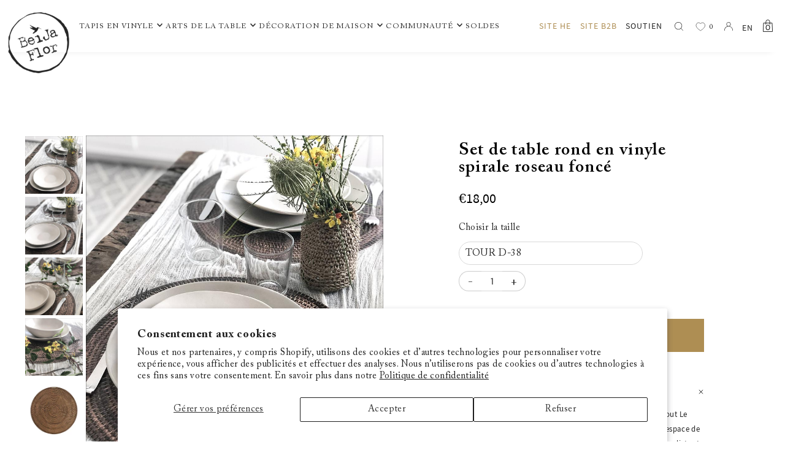

--- FILE ---
content_type: text/html; charset=utf-8
request_url: https://beijaflorworld.com/fr/collections/resort-collection/products/spiral-reed-vinyl-placemat-1
body_size: 41567
content:
<!DOCTYPE html>
<html class="no-js" lang="fr" >
<head>
  <meta charset="utf-8" />

  <!-- Establish early connection to external domains -->
  <link rel="preconnect" href="https://cdn.shopify.com" crossorigin>
  <link rel="preconnect" href="https://fonts.shopify.com" crossorigin>
  <link rel="preconnect" href="https://monorail-edge.shopifysvc.com">
  <link rel="preconnect" href="//ajax.googleapis.com" crossorigin /><!-- Preload onDomain stylesheets and script libraries -->
  <link rel="stylesheet" href="https://cdn.jsdelivr.net/npm/swiper@9/swiper-bundle.min.css" as="style">
  <link rel="preload" href="//beijaflorworld.com/cdn/shop/t/2/assets/stylesheet.css?v=23993398628263832071724586477" as="style">
  <link rel="preload" as="font" href="//beijaflorworld.com/cdn/fonts/dm_sans/dmsans_n4.ec80bd4dd7e1a334c969c265873491ae56018d72.woff2" type="font/woff2" crossorigin>
  <link rel="preload" as="font" href="//beijaflorworld.com/cdn/fonts/dm_sans/dmsans_n4.ec80bd4dd7e1a334c969c265873491ae56018d72.woff2" type="font/woff2" crossorigin>
  <link rel="preload" as="font" href="//beijaflorworld.com/cdn/fonts/dm_sans/dmsans_n4.ec80bd4dd7e1a334c969c265873491ae56018d72.woff2" type="font/woff2" crossorigin>
  <link rel="preload" href="//beijaflorworld.com/cdn/shop/t/2/assets/eventemitter3.min.js?v=148202183930229300091702294428" as="script">
  <link rel="preload" href="//beijaflorworld.com/cdn/shop/t/2/assets/vendor-video.js?v=112486824910932804751702294429" as="script">
  <link rel="preload" href="//beijaflorworld.com/cdn/shop/t/2/assets/theme.js?v=34290985619707155321702294429" as="script">
  <link rel="stylesheet" href="https://cdn.jsdelivr.net/npm/choices.js/public/assets/styles/choices.min.css"/>

  <link rel="shortcut icon" href="//beijaflorworld.com/cdn/shop/files/favicon-32x32.png?crop=center&height=32&v=1702382450&width=32" type="image/png" />
  <link rel="canonical" href="https://beijaflorworld.com/fr/products/spiral-reed-vinyl-placemat-1" />

  <title>Set de Table Rond en Vinyle Roseau Spirale - Beija Flor &ndash; Beija Flor World</title>
  <meta name="description" content="Ce set de table en vinyle à roseaux en spirale de qualité supérieure n&#39;est que l&#39;un des produits originaux et créés à la main de Beija Flor. Un ensemble de ces magnifiques emplacements transformera n’importe quelle table à manger." />

  


    <meta name="twitter:card" content="summary">
    <meta name="twitter:image" content="https://beijaflorworld.com/cdn/shop/files/P-RR31-lifestyle.jpg?v=1702379109&width=1024">



<meta property="og:site_name" content="Beija Flor World">
<meta property="og:url" content="https://beijaflorworld.com/fr/products/spiral-reed-vinyl-placemat-1">
<meta property="og:title" content="Set de table rond en vinyle spirale roseau foncé">
<meta property="og:type" content="product">
<meta property="og:description" content="Ce set de table en vinyle à roseaux en spirale de qualité supérieure n&#39;est que l&#39;un des produits originaux et créés à la main de Beija Flor. Un ensemble de ces magnifiques emplacements transformera n’importe quelle table à manger.">

  <meta property="og:price:amount" content="18,00">
  <meta property="og:price:currency" content="EUR">

<meta property="og:image" content="http://beijaflorworld.com/cdn/shop/files/P-RR31-lifestyle3.jpg?v=1702379110&width=1024"><meta property="og:image" content="http://beijaflorworld.com/cdn/shop/files/P-RR31-lifestyle.jpg?v=1702379109&width=1024"><meta property="og:image" content="http://beijaflorworld.com/cdn/shop/files/P-RR31-lifestyle2.jpg?v=1702379109&width=1024">



<meta name="twitter:title" content="Set de table rond en vinyle spirale roseau foncé">
<meta name="twitter:description" content="Ce set de table en vinyle à roseaux en spirale de qualité supérieure n&#39;est que l&#39;un des produits originaux et créés à la main de Beija Flor. Un ensemble de ces magnifiques emplacements transformera n’importe quelle table à manger.">
<meta name="twitter:domain" content="">

  
 <script type="application/ld+json">
   {
     "@context": "https://schema.org",
     "@type": "Product",
     "id": "spiral-reed-vinyl-placemat-1",
     "url": "https:\/\/beijaflorworld.com\/fr\/products\/spiral-reed-vinyl-placemat-1",
     "image": "\/\/beijaflorworld.com\/cdn\/shop\/files\/P-RR31-lifestyle3.jpg?v=1702379110\u0026width=1024",
     "name": "Set de table rond en vinyle spirale roseau foncé",
     "brand": {
        "@type": "Brand",
        "name": "vendor-unknown"
      },
     "description": " Adoptez le look tressé - Élégant, tendre et s'accorde avec tout Le look tressé, rotin, paille, roseau fait une entrée dans notre espace de vie, du simple au luxueux. Décontracté, léger et aéré, minimaliste et tellement cool ! c'est le look de villégiature que vous recherchiez avec la qualité sans effort du vinyle. Des vibrations naturelles sur des feuilles de vinyle super élégantes","sku": "61022","offers": [
        
        {
           "@type": "Offer",
           "price": "18,00",
           "priceCurrency": "EUR",
           "availability": "http://schema.org/InStock",
           "priceValidUntil": "2030-01-01",
           "url": "\/fr\/products\/spiral-reed-vinyl-placemat-1"
         }
       
     ]}
 </script>


  <style data-shopify>
:root {
    --main-family: "DM Sans", sans-serif;
    --main-weight: 400;
    --main-style: normal;
    --main-spacing: 0.025em;
    --nav-family: "DM Sans", sans-serif;
    --nav-weight: 400;
    --nav-style: normal;
    --heading-family: "DM Sans", sans-serif;
    --heading-weight: 400;
    --heading-style: normal;
    --heading-spacing: 0.050em;

    --font-size: 15px;
    --base-font-size: 15px;
    --h1-size: 36px;
    --h2-size: 36px;
    --h3-size: 12px;
    --nav-size: 12px;
    --nav-spacing: 0.075em;
    --font-size-sm: calc(15px - 2px);

    --announcement-bar-background: #ffffff;
    --announcement-bar-text-color: #5a3b21;
    --homepage-pre-scroll-color: #252525;
    --homepage-pre-scroll-background: #ffffff;
    --homepage-scroll-color: #252525;
    --homepage-scroll-background: #fff;
    --pre-scroll-color: #252525;
    --pre-scroll-background: #ffffff;
    --scroll-color: #000000;
    --scroll-background: #ffffff;
    --secondary-color: rgba(0,0,0,0);
    --background: #ffffff;
    --header-color: #ffffff;
    --text-color: #252525;
    --sale-color: #c50000;
    --dotted-color: #ffffff;
    --button-color: #ffffff;
    --button-hover: #252525;
    --button-text: #ffffff;
    --secondary-button-color: #acacac;
    --secondary-button-hover: #3a3a3a;
    --secondary-button-text: #ffffff;
    --new-background: #ffffff;
    --new-color: #535353;
    --sale-icon-background: #9d0000;
    --sale-icon-color: #ffffff;
    --custom-background: #000000;
    --custom-color: #fff;
    --fb-share: #8d6544;
    --tw-share: #795232;
    --pin-share: #5a3b21;
    --footer-background: #252525;
    --footer-text: #ffffff;
    --footer-button: rgba(0,0,0,0);
    --footer-button-text: #ae8e53;
    --cs1-color: #ffffff;
    --cs1-background: #ae8e53;
    --cs2-color: #000;
    --cs2-background: #ffffff;
    --cs3-color: #ffffff;
    --cs3-background: #222222;
    --custom-icon-color: var(--text-color);
    --custom-icon-background: var(--background);
    --error-msg-dark: #e81000;
    --error-msg-light: #ffeae8;
    --success-msg-dark: #007f5f;
    --success-msg-light: #e5fff8;
    --free-shipping-bg: #ff7a5f;
    --free-shipping-text: #fff;
    --error-color: #c50000;
    --error-color-light: #ffc5c5;
    --keyboard-focus: #ACACAC;
    --focus-border-style: dotted;
    --focus-border-weight: 1px;
    --section-padding: 45px;
    --section-title-align: center;
    --section-title-border: 1px;
    --border-width: 100px;
    --grid-column-gap: px;
    --details-align: center;
    --select-arrow-bg: url(//beijaflorworld.com/cdn/shop/t/2/assets/select-arrow.png?v=112595941721225094991702294428);
    --icon-border-color: #ffffff;
    --color-filter-size: 18px;
    --disabled-text: #a5a5a5;
    --listing-size-color: #8b8b8b;

    --upsell-border-color: #f2f2f2;

    --star-active: rgb(37, 37, 37);
    --star-inactive: rgb(241, 241, 241);

    --color-body-text: var(--text-color);
    --color-body: var(--background);
    --color-bg: var(--background);

    --section-background: transparent;
    --section-overlay-color: 0, 0, 0;
    --section-overlay-opacity: 0;
    --placeholder-background: rgba(37, 37, 37, 0.7);
    --placeholder-fill: rgba(37, 37, 37, 0.3);

    --line-item-transform: scale(0.8) translateY(calc(-25px - 0.25em)) translateX(10px);

  }
  @media (max-width: 740px) {
     :root {
       --font-size: calc(15px - (15px * 0.15));
       --nav-size: calc(12px - (12px * 0.15));
       --h1-size: calc(36px - (36px * 0.15));
       --h2-size: calc(36px - (36px * 0.15));
       --h3-size: calc(12px - (12px * 0.15));
     }
   }
</style>


  <link rel="stylesheet" href="//beijaflorworld.com/cdn/shop/t/2/assets/stylesheet.css?v=23993398628263832071724586477" type="text/css">
  <link href="//beijaflorworld.com/cdn/shop/t/2/assets/custom.min.css?v=2210064239942134631702294428" rel="stylesheet" type="text/css" media="all" />
  <style>
  @font-face {
  font-family: "DM Sans";
  font-weight: 400;
  font-style: normal;
  font-display: swap;
  src: url("//beijaflorworld.com/cdn/fonts/dm_sans/dmsans_n4.ec80bd4dd7e1a334c969c265873491ae56018d72.woff2") format("woff2"),
       url("//beijaflorworld.com/cdn/fonts/dm_sans/dmsans_n4.87bdd914d8a61247b911147ae68e754d695c58a6.woff") format("woff");
}

  @font-face {
  font-family: "DM Sans";
  font-weight: 400;
  font-style: normal;
  font-display: swap;
  src: url("//beijaflorworld.com/cdn/fonts/dm_sans/dmsans_n4.ec80bd4dd7e1a334c969c265873491ae56018d72.woff2") format("woff2"),
       url("//beijaflorworld.com/cdn/fonts/dm_sans/dmsans_n4.87bdd914d8a61247b911147ae68e754d695c58a6.woff") format("woff");
}

  @font-face {
  font-family: "DM Sans";
  font-weight: 400;
  font-style: normal;
  font-display: swap;
  src: url("//beijaflorworld.com/cdn/fonts/dm_sans/dmsans_n4.ec80bd4dd7e1a334c969c265873491ae56018d72.woff2") format("woff2"),
       url("//beijaflorworld.com/cdn/fonts/dm_sans/dmsans_n4.87bdd914d8a61247b911147ae68e754d695c58a6.woff") format("woff");
}

  @font-face {
  font-family: "DM Sans";
  font-weight: 700;
  font-style: normal;
  font-display: swap;
  src: url("//beijaflorworld.com/cdn/fonts/dm_sans/dmsans_n7.97e21d81502002291ea1de8aefb79170c6946ce5.woff2") format("woff2"),
       url("//beijaflorworld.com/cdn/fonts/dm_sans/dmsans_n7.af5c214f5116410ca1d53a2090665620e78e2e1b.woff") format("woff");
}

  @font-face {
  font-family: "DM Sans";
  font-weight: 400;
  font-style: italic;
  font-display: swap;
  src: url("//beijaflorworld.com/cdn/fonts/dm_sans/dmsans_i4.b8fe05e69ee95d5a53155c346957d8cbf5081c1a.woff2") format("woff2"),
       url("//beijaflorworld.com/cdn/fonts/dm_sans/dmsans_i4.403fe28ee2ea63e142575c0aa47684d65f8c23a0.woff") format("woff");
}

  @font-face {
  font-family: "DM Sans";
  font-weight: 700;
  font-style: italic;
  font-display: swap;
  src: url("//beijaflorworld.com/cdn/fonts/dm_sans/dmsans_i7.52b57f7d7342eb7255084623d98ab83fd96e7f9b.woff2") format("woff2"),
       url("//beijaflorworld.com/cdn/fonts/dm_sans/dmsans_i7.d5e14ef18a1d4a8ce78a4187580b4eb1759c2eda.woff") format("woff");
}

  </style>

  <!-- miniOrange ContentRestriction SCRIPT START -->

<style data-shopify>
    @media (max-width: 768px) {
    #innerForm {
      width: 60% !important;
    }
</style>

<script>
function getCookie(cookieName) {
    let cookie = {};
    document.cookie.split(";").forEach(function(el) {
      let [key,value] = el.split("=");
      cookie[key.trim()] = value;
    })
    return cookie[cookieName];
}
function setCookie(name,value,days) {
  var expires = "";
  if (days) {
      var date = new Date();
      date.setTime(date.getTime() + (days*24*60*60*1000));
      expires = "; expires=" + date.toUTCString();
  }
  document.cookie = name + "=" + (value || "")  + expires + "; path=/";
}
function eraseCookie(name) {   
    document.cookie = name +'=; Path=/; Expires=Thu, 01 Jan 1970 00:00:01 GMT;';
}
</script>











<!-- miniOrange Unpriority Locks START -->
<!-- miniOrange Unpriority Locks END -->

<!-- miniOrange Priority-Whole-Website Locks START -->
<!-- miniOrange Priority-Whole-Website Locks END -->

<!-- miniOrange Priority Locks START -->
<!-- miniOrange Priority Locks END -->

<!-- miniOrange hide-prices Locks START -->
<!-- miniOrange hide-prices Locks END -->

<!-- miniOrange purchase-form Locks START -->
<!-- miniOrange purchase-form Locks END --><!-- miniOrange ContentRestriction SCRIPT END --> 
<script>window.performance && window.performance.mark && window.performance.mark('shopify.content_for_header.start');</script><meta id="shopify-digital-wallet" name="shopify-digital-wallet" content="/85194178869/digital_wallets/dialog">
<meta name="shopify-checkout-api-token" content="041182945342404718cd26d6edd7aa3b">
<meta id="in-context-paypal-metadata" data-shop-id="85194178869" data-venmo-supported="false" data-environment="production" data-locale="fr_FR" data-paypal-v4="true" data-currency="EUR">
<link rel="alternate" hreflang="x-default" href="https://beijaflorworld.com/products/spiral-reed-vinyl-placemat-1">
<link rel="alternate" hreflang="fr" href="https://beijaflorworld.com/fr/products/spiral-reed-vinyl-placemat-1">
<link rel="alternate" type="application/json+oembed" href="https://beijaflorworld.com/fr/products/spiral-reed-vinyl-placemat-1.oembed">
<script async="async" src="/checkouts/internal/preloads.js?locale=fr-DK"></script>
<script id="shopify-features" type="application/json">{"accessToken":"041182945342404718cd26d6edd7aa3b","betas":["rich-media-storefront-analytics"],"domain":"beijaflorworld.com","predictiveSearch":true,"shopId":85194178869,"locale":"fr"}</script>
<script>var Shopify = Shopify || {};
Shopify.shop = "beja-int.myshopify.com";
Shopify.locale = "fr";
Shopify.currency = {"active":"EUR","rate":"1.0"};
Shopify.country = "DK";
Shopify.theme = {"name":"Theme export  yeshme-co-il-develop-icon(SL)","id":164055253301,"schema_name":"Icon","schema_version":"9.0.0","theme_store_id":null,"role":"main"};
Shopify.theme.handle = "null";
Shopify.theme.style = {"id":null,"handle":null};
Shopify.cdnHost = "beijaflorworld.com/cdn";
Shopify.routes = Shopify.routes || {};
Shopify.routes.root = "/fr/";</script>
<script type="module">!function(o){(o.Shopify=o.Shopify||{}).modules=!0}(window);</script>
<script>!function(o){function n(){var o=[];function n(){o.push(Array.prototype.slice.apply(arguments))}return n.q=o,n}var t=o.Shopify=o.Shopify||{};t.loadFeatures=n(),t.autoloadFeatures=n()}(window);</script>
<script id="shop-js-analytics" type="application/json">{"pageType":"product"}</script>
<script defer="defer" async type="module" src="//beijaflorworld.com/cdn/shopifycloud/shop-js/modules/v2/client.init-shop-cart-sync_C9aZTsmn.fr.esm.js"></script>
<script defer="defer" async type="module" src="//beijaflorworld.com/cdn/shopifycloud/shop-js/modules/v2/chunk.common_bWgz0IHB.esm.js"></script>
<script type="module">
  await import("//beijaflorworld.com/cdn/shopifycloud/shop-js/modules/v2/client.init-shop-cart-sync_C9aZTsmn.fr.esm.js");
await import("//beijaflorworld.com/cdn/shopifycloud/shop-js/modules/v2/chunk.common_bWgz0IHB.esm.js");

  window.Shopify.SignInWithShop?.initShopCartSync?.({"fedCMEnabled":true,"windoidEnabled":true});

</script>
<script>(function() {
  var isLoaded = false;
  function asyncLoad() {
    if (isLoaded) return;
    isLoaded = true;
    var urls = ["https:\/\/d9fvwtvqz2fm1.cloudfront.net\/shop\/js\/discount-on-cart-pro.min.js?shop=beja-int.myshopify.com","https:\/\/js.flashyapp.com\/shopify.js?account_id=8379\u0026shop=beja-int.myshopify.com"];
    for (var i = 0; i < urls.length; i++) {
      var s = document.createElement('script');
      s.type = 'text/javascript';
      s.async = true;
      s.src = urls[i];
      var x = document.getElementsByTagName('script')[0];
      x.parentNode.insertBefore(s, x);
    }
  };
  if(window.attachEvent) {
    window.attachEvent('onload', asyncLoad);
  } else {
    window.addEventListener('load', asyncLoad, false);
  }
})();</script>
<script id="__st">var __st={"a":85194178869,"offset":7200,"reqid":"5c38a2be-88e2-43a8-bcf2-a0d365660376-1763199281","pageurl":"beijaflorworld.com\/fr\/collections\/resort-collection\/products\/spiral-reed-vinyl-placemat-1","u":"19d08afee5ae","p":"product","rtyp":"product","rid":8987060568373};</script>
<script>window.ShopifyPaypalV4VisibilityTracking = true;</script>
<script id="captcha-bootstrap">!function(){'use strict';const t='contact',e='account',n='new_comment',o=[[t,t],['blogs',n],['comments',n],[t,'customer']],c=[[e,'customer_login'],[e,'guest_login'],[e,'recover_customer_password'],[e,'create_customer']],r=t=>t.map((([t,e])=>`form[action*='/${t}']:not([data-nocaptcha='true']) input[name='form_type'][value='${e}']`)).join(','),a=t=>()=>t?[...document.querySelectorAll(t)].map((t=>t.form)):[];function s(){const t=[...o],e=r(t);return a(e)}const i='password',u='form_key',d=['recaptcha-v3-token','g-recaptcha-response','h-captcha-response',i],f=()=>{try{return window.sessionStorage}catch{return}},m='__shopify_v',_=t=>t.elements[u];function p(t,e,n=!1){try{const o=window.sessionStorage,c=JSON.parse(o.getItem(e)),{data:r}=function(t){const{data:e,action:n}=t;return t[m]||n?{data:e,action:n}:{data:t,action:n}}(c);for(const[e,n]of Object.entries(r))t.elements[e]&&(t.elements[e].value=n);n&&o.removeItem(e)}catch(o){console.error('form repopulation failed',{error:o})}}const l='form_type',E='cptcha';function T(t){t.dataset[E]=!0}const w=window,h=w.document,L='Shopify',v='ce_forms',y='captcha';let A=!1;((t,e)=>{const n=(g='f06e6c50-85a8-45c8-87d0-21a2b65856fe',I='https://cdn.shopify.com/shopifycloud/storefront-forms-hcaptcha/ce_storefront_forms_captcha_hcaptcha.v1.5.2.iife.js',D={infoText:'Protégé par hCaptcha',privacyText:'Confidentialité',termsText:'Conditions'},(t,e,n)=>{const o=w[L][v],c=o.bindForm;if(c)return c(t,g,e,D).then(n);var r;o.q.push([[t,g,e,D],n]),r=I,A||(h.body.append(Object.assign(h.createElement('script'),{id:'captcha-provider',async:!0,src:r})),A=!0)});var g,I,D;w[L]=w[L]||{},w[L][v]=w[L][v]||{},w[L][v].q=[],w[L][y]=w[L][y]||{},w[L][y].protect=function(t,e){n(t,void 0,e),T(t)},Object.freeze(w[L][y]),function(t,e,n,w,h,L){const[v,y,A,g]=function(t,e,n){const i=e?o:[],u=t?c:[],d=[...i,...u],f=r(d),m=r(i),_=r(d.filter((([t,e])=>n.includes(e))));return[a(f),a(m),a(_),s()]}(w,h,L),I=t=>{const e=t.target;return e instanceof HTMLFormElement?e:e&&e.form},D=t=>v().includes(t);t.addEventListener('submit',(t=>{const e=I(t);if(!e)return;const n=D(e)&&!e.dataset.hcaptchaBound&&!e.dataset.recaptchaBound,o=_(e),c=g().includes(e)&&(!o||!o.value);(n||c)&&t.preventDefault(),c&&!n&&(function(t){try{if(!f())return;!function(t){const e=f();if(!e)return;const n=_(t);if(!n)return;const o=n.value;o&&e.removeItem(o)}(t);const e=Array.from(Array(32),(()=>Math.random().toString(36)[2])).join('');!function(t,e){_(t)||t.append(Object.assign(document.createElement('input'),{type:'hidden',name:u})),t.elements[u].value=e}(t,e),function(t,e){const n=f();if(!n)return;const o=[...t.querySelectorAll(`input[type='${i}']`)].map((({name:t})=>t)),c=[...d,...o],r={};for(const[a,s]of new FormData(t).entries())c.includes(a)||(r[a]=s);n.setItem(e,JSON.stringify({[m]:1,action:t.action,data:r}))}(t,e)}catch(e){console.error('failed to persist form',e)}}(e),e.submit())}));const S=(t,e)=>{t&&!t.dataset[E]&&(n(t,e.some((e=>e===t))),T(t))};for(const o of['focusin','change'])t.addEventListener(o,(t=>{const e=I(t);D(e)&&S(e,y())}));const B=e.get('form_key'),M=e.get(l),P=B&&M;t.addEventListener('DOMContentLoaded',(()=>{const t=y();if(P)for(const e of t)e.elements[l].value===M&&p(e,B);[...new Set([...A(),...v().filter((t=>'true'===t.dataset.shopifyCaptcha))])].forEach((e=>S(e,t)))}))}(h,new URLSearchParams(w.location.search),n,t,e,['guest_login'])})(!1,!0)}();</script>
<script integrity="sha256-52AcMU7V7pcBOXWImdc/TAGTFKeNjmkeM1Pvks/DTgc=" data-source-attribution="shopify.loadfeatures" defer="defer" src="//beijaflorworld.com/cdn/shopifycloud/storefront/assets/storefront/load_feature-81c60534.js" crossorigin="anonymous"></script>
<script data-source-attribution="shopify.dynamic_checkout.dynamic.init">var Shopify=Shopify||{};Shopify.PaymentButton=Shopify.PaymentButton||{isStorefrontPortableWallets:!0,init:function(){window.Shopify.PaymentButton.init=function(){};var t=document.createElement("script");t.src="https://beijaflorworld.com/cdn/shopifycloud/portable-wallets/latest/portable-wallets.fr.js",t.type="module",document.head.appendChild(t)}};
</script>
<script data-source-attribution="shopify.dynamic_checkout.buyer_consent">
  function portableWalletsHideBuyerConsent(e){var t=document.getElementById("shopify-buyer-consent"),n=document.getElementById("shopify-subscription-policy-button");t&&n&&(t.classList.add("hidden"),t.setAttribute("aria-hidden","true"),n.removeEventListener("click",e))}function portableWalletsShowBuyerConsent(e){var t=document.getElementById("shopify-buyer-consent"),n=document.getElementById("shopify-subscription-policy-button");t&&n&&(t.classList.remove("hidden"),t.removeAttribute("aria-hidden"),n.addEventListener("click",e))}window.Shopify?.PaymentButton&&(window.Shopify.PaymentButton.hideBuyerConsent=portableWalletsHideBuyerConsent,window.Shopify.PaymentButton.showBuyerConsent=portableWalletsShowBuyerConsent);
</script>
<script data-source-attribution="shopify.dynamic_checkout.cart.bootstrap">document.addEventListener("DOMContentLoaded",(function(){function t(){return document.querySelector("shopify-accelerated-checkout-cart, shopify-accelerated-checkout")}if(t())Shopify.PaymentButton.init();else{new MutationObserver((function(e,n){t()&&(Shopify.PaymentButton.init(),n.disconnect())})).observe(document.body,{childList:!0,subtree:!0})}}));
</script>
<script id='scb4127' type='text/javascript' async='' src='https://beijaflorworld.com/cdn/shopifycloud/privacy-banner/storefront-banner.js'></script><link id="shopify-accelerated-checkout-styles" rel="stylesheet" media="screen" href="https://beijaflorworld.com/cdn/shopifycloud/portable-wallets/latest/accelerated-checkout-backwards-compat.css" crossorigin="anonymous">
<style id="shopify-accelerated-checkout-cart">
        #shopify-buyer-consent {
  margin-top: 1em;
  display: inline-block;
  width: 100%;
}

#shopify-buyer-consent.hidden {
  display: none;
}

#shopify-subscription-policy-button {
  background: none;
  border: none;
  padding: 0;
  text-decoration: underline;
  font-size: inherit;
  cursor: pointer;
}

#shopify-subscription-policy-button::before {
  box-shadow: none;
}

      </style>

<script>window.performance && window.performance.mark && window.performance.mark('shopify.content_for_header.end');</script>

  <meta name="viewport" content="width=device-width, initial-scale=1.0, maximum-scale=1.0, user-scalable=no">
  <meta name="google-site-verification" content="KWpkt7QWsH9a0Kyj-jYrYABlsvP1Qu_nJpyudfIbyAY" />
  
  
        <script>
        window.bucksCC = window.bucksCC || {};
        window.bucksCC.config = {}; window.bucksCC.reConvert = function () {};
        "function"!=typeof Object.assign&&(Object.assign=function(n){if(null==n)throw new TypeError("Cannot convert undefined or null to object");for(var r=Object(n),t=1;t<arguments.length;t++){var e=arguments[t];if(null!=e)for(var o in e)e.hasOwnProperty(o)&&(r[o]=e[o])}return r});
        Object.assign(window.bucksCC.config, {"id":null,"active":false,"userCurrency":"","selectedCurrencies":"[{\"EUR\":\"Euro (EUR)\"},{\"ILS\":\"Israeli New Shekel (ILS)\"}]","autoSwitchCurrencyLocationBased":false,"moneyWithCurrencyFormat":false,"autoSwitchOnlyToPreferredCurrency":false,"showCurrencyCodesOnly":false,"displayPositionType":"floating","displayPosition":"bottom_left","customPosition":"","positionPlacement":"after","mobileDisplayPositionType":"floating","mobileDisplayPosition":"bottom_left","mobileCustomPosition":"","mobilePositionPlacement":"after","showInDesktop":true,"showInMobileDevice":true,"showOriginalPriceOnMouseHover":false,"customOptionsPlacement":false,"optionsPlacementType":"left_upwards","customOptionsPlacementMobile":false,"optionsPlacementTypeMobile":"left_upwards","cartNotificationStatus":false,"cartNotificationMessage":"We process all orders in {STORE_CURRENCY} and you will be checkout using the most current exchange rates.","cartNotificationBackgroundColor":"rgba(251,245,245,1)","cartNotificationTextColor":"rgba(30,30,30,1)","roundingDecimal":0.99,"priceRoundingType":"none","defaultCurrencyRounding":false,"integrateWithOtherApps":true,"themeType":"default","backgroundColor":"rgba(255,255,255,1)","textColor":"rgba(30,30,30,1)","hoverColor":"rgba(255,255,255,1)","borderStyle":"boxShadow","instantLoader":false,"darkMode":false,"flagStyle":"modern","flagTheme":"rounded","flagDisplayOption":"showFlagAndCurrency","trigger":"","watchUrls":"","expertSettings":"{\"css\":\"\"}"}, { money_format: "€{{amount_with_comma_separator}}", money_with_currency_format: "€{{amount_with_comma_separator}} EUR", userCurrency: "EUR" }); window.bucksCC.config.multiCurrencies = [];  window.bucksCC.config.multiCurrencies = "EUR".split(',') || ''; window.bucksCC.config.cartCurrency = "EUR" || '';  
        </script>
<!-- BEGIN app block: shopify://apps/se-wishlist-engine/blocks/app-embed/8f7c0857-8e71-463d-a168-8e133094753b --><link rel="preload" href="https://cdn.shopify.com/extensions/a4c3e03c-86c5-481b-ae3e-fc9cd930fa1d/se-wishlist-engine-224/assets/wishlist-engine.css" as="style" onload="this.onload=null;this.rel='stylesheet'">
<noscript><link rel="stylesheet" href="https://cdn.shopify.com/extensions/a4c3e03c-86c5-481b-ae3e-fc9cd930fa1d/se-wishlist-engine-224/assets/wishlist-engine.css"></noscript>

<meta name="wishlist_shop_current_currency" content="€{{amount_with_comma_separator}}" id="wishlist_shop_current_currency"/>
<script data-id="Ad05seVZTT0FSY1FTM__14198427981142892921" type="application/javascript">
  var  customHeartIcon='';
  var  customHeartFillIcon='';
</script>

 
<script src="https://cdn.shopify.com/extensions/a4c3e03c-86c5-481b-ae3e-fc9cd930fa1d/se-wishlist-engine-224/assets/wishlist-engine-app.js" defer></script>

<!-- END app block --><link href="https://monorail-edge.shopifysvc.com" rel="dns-prefetch">
<script>(function(){if ("sendBeacon" in navigator && "performance" in window) {try {var session_token_from_headers = performance.getEntriesByType('navigation')[0].serverTiming.find(x => x.name == '_s').description;} catch {var session_token_from_headers = undefined;}var session_cookie_matches = document.cookie.match(/_shopify_s=([^;]*)/);var session_token_from_cookie = session_cookie_matches && session_cookie_matches.length === 2 ? session_cookie_matches[1] : "";var session_token = session_token_from_headers || session_token_from_cookie || "";function handle_abandonment_event(e) {var entries = performance.getEntries().filter(function(entry) {return /monorail-edge.shopifysvc.com/.test(entry.name);});if (!window.abandonment_tracked && entries.length === 0) {window.abandonment_tracked = true;var currentMs = Date.now();var navigation_start = performance.timing.navigationStart;var payload = {shop_id: 85194178869,url: window.location.href,navigation_start,duration: currentMs - navigation_start,session_token,page_type: "product"};window.navigator.sendBeacon("https://monorail-edge.shopifysvc.com/v1/produce", JSON.stringify({schema_id: "online_store_buyer_site_abandonment/1.1",payload: payload,metadata: {event_created_at_ms: currentMs,event_sent_at_ms: currentMs}}));}}window.addEventListener('pagehide', handle_abandonment_event);}}());</script>
<script id="web-pixels-manager-setup">(function e(e,d,r,n,o){if(void 0===o&&(o={}),!Boolean(null===(a=null===(i=window.Shopify)||void 0===i?void 0:i.analytics)||void 0===a?void 0:a.replayQueue)){var i,a;window.Shopify=window.Shopify||{};var t=window.Shopify;t.analytics=t.analytics||{};var s=t.analytics;s.replayQueue=[],s.publish=function(e,d,r){return s.replayQueue.push([e,d,r]),!0};try{self.performance.mark("wpm:start")}catch(e){}var l=function(){var e={modern:/Edge?\/(1{2}[4-9]|1[2-9]\d|[2-9]\d{2}|\d{4,})\.\d+(\.\d+|)|Firefox\/(1{2}[4-9]|1[2-9]\d|[2-9]\d{2}|\d{4,})\.\d+(\.\d+|)|Chrom(ium|e)\/(9{2}|\d{3,})\.\d+(\.\d+|)|(Maci|X1{2}).+ Version\/(15\.\d+|(1[6-9]|[2-9]\d|\d{3,})\.\d+)([,.]\d+|)( \(\w+\)|)( Mobile\/\w+|) Safari\/|Chrome.+OPR\/(9{2}|\d{3,})\.\d+\.\d+|(CPU[ +]OS|iPhone[ +]OS|CPU[ +]iPhone|CPU IPhone OS|CPU iPad OS)[ +]+(15[._]\d+|(1[6-9]|[2-9]\d|\d{3,})[._]\d+)([._]\d+|)|Android:?[ /-](13[3-9]|1[4-9]\d|[2-9]\d{2}|\d{4,})(\.\d+|)(\.\d+|)|Android.+Firefox\/(13[5-9]|1[4-9]\d|[2-9]\d{2}|\d{4,})\.\d+(\.\d+|)|Android.+Chrom(ium|e)\/(13[3-9]|1[4-9]\d|[2-9]\d{2}|\d{4,})\.\d+(\.\d+|)|SamsungBrowser\/([2-9]\d|\d{3,})\.\d+/,legacy:/Edge?\/(1[6-9]|[2-9]\d|\d{3,})\.\d+(\.\d+|)|Firefox\/(5[4-9]|[6-9]\d|\d{3,})\.\d+(\.\d+|)|Chrom(ium|e)\/(5[1-9]|[6-9]\d|\d{3,})\.\d+(\.\d+|)([\d.]+$|.*Safari\/(?![\d.]+ Edge\/[\d.]+$))|(Maci|X1{2}).+ Version\/(10\.\d+|(1[1-9]|[2-9]\d|\d{3,})\.\d+)([,.]\d+|)( \(\w+\)|)( Mobile\/\w+|) Safari\/|Chrome.+OPR\/(3[89]|[4-9]\d|\d{3,})\.\d+\.\d+|(CPU[ +]OS|iPhone[ +]OS|CPU[ +]iPhone|CPU IPhone OS|CPU iPad OS)[ +]+(10[._]\d+|(1[1-9]|[2-9]\d|\d{3,})[._]\d+)([._]\d+|)|Android:?[ /-](13[3-9]|1[4-9]\d|[2-9]\d{2}|\d{4,})(\.\d+|)(\.\d+|)|Mobile Safari.+OPR\/([89]\d|\d{3,})\.\d+\.\d+|Android.+Firefox\/(13[5-9]|1[4-9]\d|[2-9]\d{2}|\d{4,})\.\d+(\.\d+|)|Android.+Chrom(ium|e)\/(13[3-9]|1[4-9]\d|[2-9]\d{2}|\d{4,})\.\d+(\.\d+|)|Android.+(UC? ?Browser|UCWEB|U3)[ /]?(15\.([5-9]|\d{2,})|(1[6-9]|[2-9]\d|\d{3,})\.\d+)\.\d+|SamsungBrowser\/(5\.\d+|([6-9]|\d{2,})\.\d+)|Android.+MQ{2}Browser\/(14(\.(9|\d{2,})|)|(1[5-9]|[2-9]\d|\d{3,})(\.\d+|))(\.\d+|)|K[Aa][Ii]OS\/(3\.\d+|([4-9]|\d{2,})\.\d+)(\.\d+|)/},d=e.modern,r=e.legacy,n=navigator.userAgent;return n.match(d)?"modern":n.match(r)?"legacy":"unknown"}(),u="modern"===l?"modern":"legacy",c=(null!=n?n:{modern:"",legacy:""})[u],f=function(e){return[e.baseUrl,"/wpm","/b",e.hashVersion,"modern"===e.buildTarget?"m":"l",".js"].join("")}({baseUrl:d,hashVersion:r,buildTarget:u}),m=function(e){var d=e.version,r=e.bundleTarget,n=e.surface,o=e.pageUrl,i=e.monorailEndpoint;return{emit:function(e){var a=e.status,t=e.errorMsg,s=(new Date).getTime(),l=JSON.stringify({metadata:{event_sent_at_ms:s},events:[{schema_id:"web_pixels_manager_load/3.1",payload:{version:d,bundle_target:r,page_url:o,status:a,surface:n,error_msg:t},metadata:{event_created_at_ms:s}}]});if(!i)return console&&console.warn&&console.warn("[Web Pixels Manager] No Monorail endpoint provided, skipping logging."),!1;try{return self.navigator.sendBeacon.bind(self.navigator)(i,l)}catch(e){}var u=new XMLHttpRequest;try{return u.open("POST",i,!0),u.setRequestHeader("Content-Type","text/plain"),u.send(l),!0}catch(e){return console&&console.warn&&console.warn("[Web Pixels Manager] Got an unhandled error while logging to Monorail."),!1}}}}({version:r,bundleTarget:l,surface:e.surface,pageUrl:self.location.href,monorailEndpoint:e.monorailEndpoint});try{o.browserTarget=l,function(e){var d=e.src,r=e.async,n=void 0===r||r,o=e.onload,i=e.onerror,a=e.sri,t=e.scriptDataAttributes,s=void 0===t?{}:t,l=document.createElement("script"),u=document.querySelector("head"),c=document.querySelector("body");if(l.async=n,l.src=d,a&&(l.integrity=a,l.crossOrigin="anonymous"),s)for(var f in s)if(Object.prototype.hasOwnProperty.call(s,f))try{l.dataset[f]=s[f]}catch(e){}if(o&&l.addEventListener("load",o),i&&l.addEventListener("error",i),u)u.appendChild(l);else{if(!c)throw new Error("Did not find a head or body element to append the script");c.appendChild(l)}}({src:f,async:!0,onload:function(){if(!function(){var e,d;return Boolean(null===(d=null===(e=window.Shopify)||void 0===e?void 0:e.analytics)||void 0===d?void 0:d.initialized)}()){var d=window.webPixelsManager.init(e)||void 0;if(d){var r=window.Shopify.analytics;r.replayQueue.forEach((function(e){var r=e[0],n=e[1],o=e[2];d.publishCustomEvent(r,n,o)})),r.replayQueue=[],r.publish=d.publishCustomEvent,r.visitor=d.visitor,r.initialized=!0}}},onerror:function(){return m.emit({status:"failed",errorMsg:"".concat(f," has failed to load")})},sri:function(e){var d=/^sha384-[A-Za-z0-9+/=]+$/;return"string"==typeof e&&d.test(e)}(c)?c:"",scriptDataAttributes:o}),m.emit({status:"loading"})}catch(e){m.emit({status:"failed",errorMsg:(null==e?void 0:e.message)||"Unknown error"})}}})({shopId: 85194178869,storefrontBaseUrl: "https://beijaflorworld.com",extensionsBaseUrl: "https://extensions.shopifycdn.com/cdn/shopifycloud/web-pixels-manager",monorailEndpoint: "https://monorail-edge.shopifysvc.com/unstable/produce_batch",surface: "storefront-renderer",enabledBetaFlags: ["2dca8a86"],webPixelsConfigList: [{"id":"859570485","configuration":"{\"config\":\"{\\\"pixel_id\\\":\\\"G-9N9CLGNM5T\\\",\\\"google_tag_ids\\\":[\\\"G-9N9CLGNM5T\\\",\\\"AW-10797839174\\\",\\\"GT-5R3QBS84\\\"],\\\"target_country\\\":\\\"FR\\\",\\\"gtag_events\\\":[{\\\"type\\\":\\\"begin_checkout\\\",\\\"action_label\\\":[\\\"G-9N9CLGNM5T\\\",\\\"AW-10797839174\\\/yZjhCOqOiJ0ZEMbm55wo\\\"]},{\\\"type\\\":\\\"search\\\",\\\"action_label\\\":[\\\"G-9N9CLGNM5T\\\",\\\"AW-10797839174\\\/AMzpCOSOiJ0ZEMbm55wo\\\"]},{\\\"type\\\":\\\"view_item\\\",\\\"action_label\\\":[\\\"G-9N9CLGNM5T\\\",\\\"AW-10797839174\\\/pzcUCOGOiJ0ZEMbm55wo\\\",\\\"MC-0T22BBD7RF\\\"]},{\\\"type\\\":\\\"purchase\\\",\\\"action_label\\\":[\\\"G-9N9CLGNM5T\\\",\\\"AW-10797839174\\\/s2_yCNuOiJ0ZEMbm55wo\\\",\\\"MC-0T22BBD7RF\\\"]},{\\\"type\\\":\\\"page_view\\\",\\\"action_label\\\":[\\\"G-9N9CLGNM5T\\\",\\\"AW-10797839174\\\/EBONCN6OiJ0ZEMbm55wo\\\",\\\"MC-0T22BBD7RF\\\"]},{\\\"type\\\":\\\"add_payment_info\\\",\\\"action_label\\\":[\\\"G-9N9CLGNM5T\\\",\\\"AW-10797839174\\\/-0URCO2OiJ0ZEMbm55wo\\\"]},{\\\"type\\\":\\\"add_to_cart\\\",\\\"action_label\\\":[\\\"G-9N9CLGNM5T\\\",\\\"AW-10797839174\\\/Zj6KCOeOiJ0ZEMbm55wo\\\"]}],\\\"enable_monitoring_mode\\\":false}\"}","eventPayloadVersion":"v1","runtimeContext":"OPEN","scriptVersion":"b2a88bafab3e21179ed38636efcd8a93","type":"APP","apiClientId":1780363,"privacyPurposes":[],"dataSharingAdjustments":{"protectedCustomerApprovalScopes":["read_customer_address","read_customer_email","read_customer_name","read_customer_personal_data","read_customer_phone"]}},{"id":"501252405","configuration":"{\"appDomain\":\"app.sparklayer.io\", \"siteId\":\"beijaflorworld\"}","eventPayloadVersion":"v1","runtimeContext":"STRICT","scriptVersion":"0100e94392fc4a3fcf8a30b67f6151c2","type":"APP","apiClientId":4974139,"privacyPurposes":["ANALYTICS","MARKETING","SALE_OF_DATA"],"dataSharingAdjustments":{"protectedCustomerApprovalScopes":["read_customer_address","read_customer_email","read_customer_name","read_customer_personal_data","read_customer_phone"]}},{"id":"438632757","configuration":"{\"pixel_id\":\"2500489836692583\",\"pixel_type\":\"facebook_pixel\",\"metaapp_system_user_token\":\"-\"}","eventPayloadVersion":"v1","runtimeContext":"OPEN","scriptVersion":"ca16bc87fe92b6042fbaa3acc2fbdaa6","type":"APP","apiClientId":2329312,"privacyPurposes":["ANALYTICS","MARKETING","SALE_OF_DATA"],"dataSharingAdjustments":{"protectedCustomerApprovalScopes":["read_customer_address","read_customer_email","read_customer_name","read_customer_personal_data","read_customer_phone"]}},{"id":"shopify-app-pixel","configuration":"{}","eventPayloadVersion":"v1","runtimeContext":"STRICT","scriptVersion":"0450","apiClientId":"shopify-pixel","type":"APP","privacyPurposes":["ANALYTICS","MARKETING"]},{"id":"shopify-custom-pixel","eventPayloadVersion":"v1","runtimeContext":"LAX","scriptVersion":"0450","apiClientId":"shopify-pixel","type":"CUSTOM","privacyPurposes":["ANALYTICS","MARKETING"]}],isMerchantRequest: false,initData: {"shop":{"name":"Beija Flor World","paymentSettings":{"currencyCode":"EUR"},"myshopifyDomain":"beja-int.myshopify.com","countryCode":"IL","storefrontUrl":"https:\/\/beijaflorworld.com\/fr"},"customer":null,"cart":null,"checkout":null,"productVariants":[{"price":{"amount":18.0,"currencyCode":"EUR"},"product":{"title":"Set de table rond en vinyle spirale roseau foncé","vendor":"vendor-unknown","id":"8987060568373","untranslatedTitle":"Set de table rond en vinyle spirale roseau foncé","url":"\/fr\/products\/spiral-reed-vinyl-placemat-1","type":"Vaisselle"},"id":"47586704064821","image":{"src":"\/\/beijaflorworld.com\/cdn\/shop\/files\/P-RR31-lifestyle3.jpg?v=1702379110"},"sku":"61022","title":"tour D-38","untranslatedTitle":"ROUND 38Ø"}],"purchasingCompany":null},},"https://beijaflorworld.com/cdn","ae1676cfwd2530674p4253c800m34e853cb",{"modern":"","legacy":""},{"shopId":"85194178869","storefrontBaseUrl":"https:\/\/beijaflorworld.com","extensionBaseUrl":"https:\/\/extensions.shopifycdn.com\/cdn\/shopifycloud\/web-pixels-manager","surface":"storefront-renderer","enabledBetaFlags":"[\"2dca8a86\"]","isMerchantRequest":"false","hashVersion":"ae1676cfwd2530674p4253c800m34e853cb","publish":"custom","events":"[[\"page_viewed\",{}],[\"product_viewed\",{\"productVariant\":{\"price\":{\"amount\":18.0,\"currencyCode\":\"EUR\"},\"product\":{\"title\":\"Set de table rond en vinyle spirale roseau foncé\",\"vendor\":\"vendor-unknown\",\"id\":\"8987060568373\",\"untranslatedTitle\":\"Set de table rond en vinyle spirale roseau foncé\",\"url\":\"\/fr\/products\/spiral-reed-vinyl-placemat-1\",\"type\":\"Vaisselle\"},\"id\":\"47586704064821\",\"image\":{\"src\":\"\/\/beijaflorworld.com\/cdn\/shop\/files\/P-RR31-lifestyle3.jpg?v=1702379110\"},\"sku\":\"61022\",\"title\":\"tour D-38\",\"untranslatedTitle\":\"ROUND 38Ø\"}}]]"});</script><script>
  window.ShopifyAnalytics = window.ShopifyAnalytics || {};
  window.ShopifyAnalytics.meta = window.ShopifyAnalytics.meta || {};
  window.ShopifyAnalytics.meta.currency = 'EUR';
  var meta = {"product":{"id":8987060568373,"gid":"gid:\/\/shopify\/Product\/8987060568373","vendor":"vendor-unknown","type":"Vaisselle","variants":[{"id":47586704064821,"price":1800,"name":"Set de table rond en vinyle spirale roseau foncé - tour D-38","public_title":"tour D-38","sku":"61022"}],"remote":false},"page":{"pageType":"product","resourceType":"product","resourceId":8987060568373}};
  for (var attr in meta) {
    window.ShopifyAnalytics.meta[attr] = meta[attr];
  }
</script>
<script class="analytics">
  (function () {
    var customDocumentWrite = function(content) {
      var jquery = null;

      if (window.jQuery) {
        jquery = window.jQuery;
      } else if (window.Checkout && window.Checkout.$) {
        jquery = window.Checkout.$;
      }

      if (jquery) {
        jquery('body').append(content);
      }
    };

    var hasLoggedConversion = function(token) {
      if (token) {
        return document.cookie.indexOf('loggedConversion=' + token) !== -1;
      }
      return false;
    }

    var setCookieIfConversion = function(token) {
      if (token) {
        var twoMonthsFromNow = new Date(Date.now());
        twoMonthsFromNow.setMonth(twoMonthsFromNow.getMonth() + 2);

        document.cookie = 'loggedConversion=' + token + '; expires=' + twoMonthsFromNow;
      }
    }

    var trekkie = window.ShopifyAnalytics.lib = window.trekkie = window.trekkie || [];
    if (trekkie.integrations) {
      return;
    }
    trekkie.methods = [
      'identify',
      'page',
      'ready',
      'track',
      'trackForm',
      'trackLink'
    ];
    trekkie.factory = function(method) {
      return function() {
        var args = Array.prototype.slice.call(arguments);
        args.unshift(method);
        trekkie.push(args);
        return trekkie;
      };
    };
    for (var i = 0; i < trekkie.methods.length; i++) {
      var key = trekkie.methods[i];
      trekkie[key] = trekkie.factory(key);
    }
    trekkie.load = function(config) {
      trekkie.config = config || {};
      trekkie.config.initialDocumentCookie = document.cookie;
      var first = document.getElementsByTagName('script')[0];
      var script = document.createElement('script');
      script.type = 'text/javascript';
      script.onerror = function(e) {
        var scriptFallback = document.createElement('script');
        scriptFallback.type = 'text/javascript';
        scriptFallback.onerror = function(error) {
                var Monorail = {
      produce: function produce(monorailDomain, schemaId, payload) {
        var currentMs = new Date().getTime();
        var event = {
          schema_id: schemaId,
          payload: payload,
          metadata: {
            event_created_at_ms: currentMs,
            event_sent_at_ms: currentMs
          }
        };
        return Monorail.sendRequest("https://" + monorailDomain + "/v1/produce", JSON.stringify(event));
      },
      sendRequest: function sendRequest(endpointUrl, payload) {
        // Try the sendBeacon API
        if (window && window.navigator && typeof window.navigator.sendBeacon === 'function' && typeof window.Blob === 'function' && !Monorail.isIos12()) {
          var blobData = new window.Blob([payload], {
            type: 'text/plain'
          });

          if (window.navigator.sendBeacon(endpointUrl, blobData)) {
            return true;
          } // sendBeacon was not successful

        } // XHR beacon

        var xhr = new XMLHttpRequest();

        try {
          xhr.open('POST', endpointUrl);
          xhr.setRequestHeader('Content-Type', 'text/plain');
          xhr.send(payload);
        } catch (e) {
          console.log(e);
        }

        return false;
      },
      isIos12: function isIos12() {
        return window.navigator.userAgent.lastIndexOf('iPhone; CPU iPhone OS 12_') !== -1 || window.navigator.userAgent.lastIndexOf('iPad; CPU OS 12_') !== -1;
      }
    };
    Monorail.produce('monorail-edge.shopifysvc.com',
      'trekkie_storefront_load_errors/1.1',
      {shop_id: 85194178869,
      theme_id: 164055253301,
      app_name: "storefront",
      context_url: window.location.href,
      source_url: "//beijaflorworld.com/cdn/s/trekkie.storefront.308893168db1679b4a9f8a086857af995740364f.min.js"});

        };
        scriptFallback.async = true;
        scriptFallback.src = '//beijaflorworld.com/cdn/s/trekkie.storefront.308893168db1679b4a9f8a086857af995740364f.min.js';
        first.parentNode.insertBefore(scriptFallback, first);
      };
      script.async = true;
      script.src = '//beijaflorworld.com/cdn/s/trekkie.storefront.308893168db1679b4a9f8a086857af995740364f.min.js';
      first.parentNode.insertBefore(script, first);
    };
    trekkie.load(
      {"Trekkie":{"appName":"storefront","development":false,"defaultAttributes":{"shopId":85194178869,"isMerchantRequest":null,"themeId":164055253301,"themeCityHash":"15378582626241280193","contentLanguage":"fr","currency":"EUR","eventMetadataId":"c3e12446-5ef8-4796-9be7-6193ca836e40"},"isServerSideCookieWritingEnabled":true,"monorailRegion":"shop_domain","enabledBetaFlags":["f0df213a"]},"Session Attribution":{},"S2S":{"facebookCapiEnabled":true,"source":"trekkie-storefront-renderer","apiClientId":580111}}
    );

    var loaded = false;
    trekkie.ready(function() {
      if (loaded) return;
      loaded = true;

      window.ShopifyAnalytics.lib = window.trekkie;

      var originalDocumentWrite = document.write;
      document.write = customDocumentWrite;
      try { window.ShopifyAnalytics.merchantGoogleAnalytics.call(this); } catch(error) {};
      document.write = originalDocumentWrite;

      window.ShopifyAnalytics.lib.page(null,{"pageType":"product","resourceType":"product","resourceId":8987060568373,"shopifyEmitted":true});

      var match = window.location.pathname.match(/checkouts\/(.+)\/(thank_you|post_purchase)/)
      var token = match? match[1]: undefined;
      if (!hasLoggedConversion(token)) {
        setCookieIfConversion(token);
        window.ShopifyAnalytics.lib.track("Viewed Product",{"currency":"EUR","variantId":47586704064821,"productId":8987060568373,"productGid":"gid:\/\/shopify\/Product\/8987060568373","name":"Set de table rond en vinyle spirale roseau foncé - tour D-38","price":"18.00","sku":"61022","brand":"vendor-unknown","variant":"tour D-38","category":"Vaisselle","nonInteraction":true,"remote":false},undefined,undefined,{"shopifyEmitted":true});
      window.ShopifyAnalytics.lib.track("monorail:\/\/trekkie_storefront_viewed_product\/1.1",{"currency":"EUR","variantId":47586704064821,"productId":8987060568373,"productGid":"gid:\/\/shopify\/Product\/8987060568373","name":"Set de table rond en vinyle spirale roseau foncé - tour D-38","price":"18.00","sku":"61022","brand":"vendor-unknown","variant":"tour D-38","category":"Vaisselle","nonInteraction":true,"remote":false,"referer":"https:\/\/beijaflorworld.com\/fr\/collections\/resort-collection\/products\/spiral-reed-vinyl-placemat-1"});
      }
    });


        var eventsListenerScript = document.createElement('script');
        eventsListenerScript.async = true;
        eventsListenerScript.src = "//beijaflorworld.com/cdn/shopifycloud/storefront/assets/shop_events_listener-3da45d37.js";
        document.getElementsByTagName('head')[0].appendChild(eventsListenerScript);

})();</script>
<script
  defer
  src="https://beijaflorworld.com/cdn/shopifycloud/perf-kit/shopify-perf-kit-2.1.2.min.js"
  data-application="storefront-renderer"
  data-shop-id="85194178869"
  data-render-region="gcp-us-central1"
  data-page-type="product"
  data-theme-instance-id="164055253301"
  data-theme-name="Icon"
  data-theme-version="9.0.0"
  data-monorail-region="shop_domain"
  data-resource-timing-sampling-rate="10"
  data-shs="true"
  data-shs-beacon="true"
  data-shs-export-with-fetch="true"
  data-shs-logs-sample-rate="1"
></script>
</head>

  
<body class="gridlock template-product-placemats-table-runner js-slideout-toggle-wrapper js-modal-toggle-wrapper theme-features__secondary-color-not-black--false theme-features__product-variants--swatches theme-features__image-flip--enabled theme-features__sold-out-icon--enabled theme-features__sale-icon--enabled theme-features__new-icon--enabled theme-features__section-titles--short_below theme-features__section-title-align--center theme-features__details-align--center theme-features__rounded-buttons--disabled theme-features__zoom-effect--disabled theme-features__icon-position--top_right theme-features__icon-shape--rectangle body--fr">
  <div class="js-slideout-overlay site-overlay"></div>
  <div class="js-modal-overlay site-overlay"></div>

  <aside class="slideout slideout__drawer-left" data-wau-slideout="mobile-navigation" id="slideout-mobile-navigation">
    <div id="shopify-section-mobile-navigation" class="shopify-section"><nav
  class="mobile-menu"
  role="navigation"
  data-section-id="mobile-navigation"
  data-section-type="mobile-navigation">
  <ul class="mobile-menu-top">
    <li class="mobile-menu-top-item reseller_login">
      <a href="/fr/pages/b2b-login">SITE B2B</a>
    </li>
    <li class="mobile-menu-top-item reseller_login">
      <a href="https://yeshme.co.il/">LE SITE</a>
    </li>
    <li>
      
        
      
        
      
        
          <li class="mobile-menu-top-item mobile-menu__search" ><predictive-search
                data-routes="/fr/search/suggest"
                data-input-selector='input[name="q"]'
                data-results-selector="#predictive-search-mobile"><form action="/search" method="get">
                <label id="mobile-menu-search-label" for="searchbox-mobile-navigation">Search</label>
                <div class="mobile-menu-top-search">
                  <input
                    type="text"
                    name="q"
                    id="searchbox-mobile-navigation"
                    class="searchbox__input"
                    placeholder="enter keyword..."
                    value=""role="combobox"
                    aria-expanded="false"
                    aria-owns="predictive-search-results-list"
                    aria-controls="predictive-search-results-list"
                    aria-haspopup="listbox"
                    aria-autocomplete="list"
                    autocorrect="off"
                    autocomplete="off"
                    autocapitalize="off"
                    spellcheck="false"/>
                  <input
                    name="options[prefix]"
                    type="hidden"
                    value="last">

                  
<div
                      id="predictive-search-mobile"
                      class="predictive-search"
                      tabindex="-1"></div></div>
              </form></predictive-search></li>
        
      
        
      
        
      
    </li>
    <li class="mobile-menu-top-item support_item">
      <a href="/fr/pages/faq">SOUTIEN</a>
    </li>
    <li class="mobile-menu-top-item mobile-menu-top-item-language">
      <form method="post" action="/fr/localization" id="localization_form_tag" accept-charset="UTF-8" class="dropup" enctype="multipart/form-data"><input type="hidden" name="form_type" value="localization" /><input type="hidden" name="utf8" value="✓" /><input type="hidden" name="_method" value="put" /><input type="hidden" name="return_to" value="/fr/collections/resort-collection/products/spiral-reed-vinyl-placemat-1" />
      <div class="licalization_links">
        
          
            <a href="#" id="localeItem" lang="en" class="language-en">en</a>
          
        
          
        
      </div>
      <input type="hidden" name="locale_code" value="fr" id="localeCode">
    </form>
    </li>
  </ul>
  
    
  
    

      
      

      <ul
        class="js-accordion js-accordion-mobile-nav c-accordion c-accordion--mobile-nav c-accordion--1603134"
        id="c-accordion--1603134"
        
        >

        

        

          

          

            

            
            

            <li class="js-accordion-header c-accordion__header">
              <a class="js-accordion-link c-accordion__link" href="/fr/collections/vinyl-rugs">Tapis en vinyle</a>
              <button
                class="dropdown-arrow"
                aria-label="Tapis en vinyle"
                data-toggle="accordion"
                aria-expanded="false"
                aria-controls="c-accordion__panel--1603134-1">
                
  
    <svg class="icon--apollo-down-carrot c-accordion__header--icon vib-center" height="6px" version="1.1" xmlns="http://www.w3.org/2000/svg" xmlns:xlink="http://www.w3.org/1999/xlink" x="0px" y="0px"
    	 viewBox="0 0 20 13.3" xml:space="preserve">
      <g class="hover-fill" fill="#000000">
        <polygon points="17.7,0 10,8.3 2.3,0 0,2.5 10,13.3 20,2.5 "/>
      </g>
      <style>.c-accordion__header .icon--apollo-down-carrot:hover .hover-fill { fill: #000000;}</style>
    </svg>
  






              </button>
            </li>

            <li
              class="c-accordion__panel c-accordion__panel--1603134-1"
              id="c-accordion__panel--1603134-1"
              data-parent="#c-accordion--1603134">

              

              <ul class="js-accordion js-accordion-mobile-nav c-accordion c-accordion--mobile-nav c-accordion--mobile-nav__inner c-accordion--1603134-1" id="c-accordion--1603134-1">

                
                  

                    
                    

                    <li class="js-accordion-header c-accordion__header">
                      <a class="js-accordion-link c-accordion__link" href="/fr#">Collection</a>
                      <button
                        class="dropdown-arrow"
                        aria-label="Collection"
                        data-toggle="accordion"
                        aria-expanded="false"
                        aria-controls="c-accordion__panel--1603134-1-1">
                        
  
    <svg class="icon--apollo-down-carrot c-accordion__header--icon vib-center" height="6px" version="1.1" xmlns="http://www.w3.org/2000/svg" xmlns:xlink="http://www.w3.org/1999/xlink" x="0px" y="0px"
    	 viewBox="0 0 20 13.3" xml:space="preserve">
      <g class="hover-fill" fill="#000000">
        <polygon points="17.7,0 10,8.3 2.3,0 0,2.5 10,13.3 20,2.5 "/>
      </g>
      <style>.c-accordion__header .icon--apollo-down-carrot:hover .hover-fill { fill: #000000;}</style>
    </svg>
  






                      </button>
                    </li>

                    <li
                      class="c-accordion__panel c-accordion__panel--1603134-1-1"
                      id="c-accordion__panel--1603134-1-1"
                      data-parent="#c-accordion--1603134-1">
                      <ul>
                        

                          <li>
                            <a class="js-accordion-link c-accordion__link" href="/fr/collections/vinyl-rugs?filter.p.m.custom.collections=Classic+Tiles"> Tuiles classiques</a>
                          </li>

                        

                          <li>
                            <a class="js-accordion-link c-accordion__link" href="/fr/collections/vinyl-rugs?filter.p.m.custom.collections=Eclectic+Tiles"> Tuiles éclectiques</a>
                          </li>

                        

                          <li>
                            <a class="js-accordion-link c-accordion__link" href="/fr/collections/vinyl-rugs?filter.p.m.custom.collections=Flatwoven">Tissé à plat</a>
                          </li>

                        

                          <li>
                            <a class="js-accordion-link c-accordion__link" href="/fr/collections/natural">Station Balnéaire</a>
                          </li>

                        

                          <li>
                            <a class="js-accordion-link c-accordion__link" href="/fr/collections/cow-hide-vinyl-rugs">Tapis en vinyle en peau de vache</a>
                          </li>

                        

                          <li>
                            <a class="js-accordion-link c-accordion__link" href="/fr/collections/vinyl-rugs?filter.p.m.custom.collections=Pilpeled+x+Beija+Flor">Pilpeled x Beija Flor</a>
                          </li>

                        
                      </ul>
                    </li>
                  
                
                  

                    
                    

                    <li class="js-accordion-header c-accordion__header">
                      <a class="js-accordion-link c-accordion__link" href="/fr#">Taille</a>
                      <button
                        class="dropdown-arrow"
                        aria-label="Taille"
                        data-toggle="accordion"
                        aria-expanded="false"
                        aria-controls="c-accordion__panel--1603134-1-2">
                        
  
    <svg class="icon--apollo-down-carrot c-accordion__header--icon vib-center" height="6px" version="1.1" xmlns="http://www.w3.org/2000/svg" xmlns:xlink="http://www.w3.org/1999/xlink" x="0px" y="0px"
    	 viewBox="0 0 20 13.3" xml:space="preserve">
      <g class="hover-fill" fill="#000000">
        <polygon points="17.7,0 10,8.3 2.3,0 0,2.5 10,13.3 20,2.5 "/>
      </g>
      <style>.c-accordion__header .icon--apollo-down-carrot:hover .hover-fill { fill: #000000;}</style>
    </svg>
  






                      </button>
                    </li>

                    <li
                      class="c-accordion__panel c-accordion__panel--1603134-1-2"
                      id="c-accordion__panel--1603134-1-2"
                      data-parent="#c-accordion--1603134-1">
                      <ul>
                        

                          <li>
                            <a class="js-accordion-link c-accordion__link" href="/fr/collections/vinyl-rugs?filter.p.m.custom.size=Small+Rugs"> Petits tapis</a>
                          </li>

                        

                          <li>
                            <a class="js-accordion-link c-accordion__link" href="/fr/collections/vinyl-rugs?filter.p.m.custom.size=Runners">Coureurs</a>
                          </li>

                        

                          <li>
                            <a class="js-accordion-link c-accordion__link" href="/fr/collections/vinyl-rugs?filter.p.m.custom.size=Large+Rugs"> Grands tapis</a>
                          </li>

                        

                          <li>
                            <a class="js-accordion-link c-accordion__link" href="/fr/collections/vinyl-rugs?filter.p.m.custom.size=Round+Rugs">Tapis ronds</a>
                          </li>

                        

                          <li>
                            <a class="js-accordion-link c-accordion__link" href="/fr/collections/vinyl-rugs?filter.p.m.custom.size=Modular+Design"> Conception modulaire</a>
                          </li>

                        

                          <li>
                            <a class="js-accordion-link c-accordion__link" href="/fr/collections/vinyl-rugs?filter.p.m.custom.size=Sisterhood"> Fraternité</a>
                          </li>

                        

                          <li>
                            <a class="js-accordion-link c-accordion__link" href="/fr/collections/vinyl-rugs?filter.p.m.custom.size=Custom+Size"> Format personnalisé</a>
                          </li>

                        
                      </ul>
                    </li>
                  
                
                  

                    
                    

                    <li class="js-accordion-header c-accordion__header">
                      <a class="js-accordion-link c-accordion__link" href="/fr#">Couloirs</a>
                      <button
                        class="dropdown-arrow"
                        aria-label="Couloirs"
                        data-toggle="accordion"
                        aria-expanded="false"
                        aria-controls="c-accordion__panel--1603134-1-3">
                        
  
    <svg class="icon--apollo-down-carrot c-accordion__header--icon vib-center" height="6px" version="1.1" xmlns="http://www.w3.org/2000/svg" xmlns:xlink="http://www.w3.org/1999/xlink" x="0px" y="0px"
    	 viewBox="0 0 20 13.3" xml:space="preserve">
      <g class="hover-fill" fill="#000000">
        <polygon points="17.7,0 10,8.3 2.3,0 0,2.5 10,13.3 20,2.5 "/>
      </g>
      <style>.c-accordion__header .icon--apollo-down-carrot:hover .hover-fill { fill: #000000;}</style>
    </svg>
  






                      </button>
                    </li>

                    <li
                      class="c-accordion__panel c-accordion__panel--1603134-1-3"
                      id="c-accordion__panel--1603134-1-3"
                      data-parent="#c-accordion--1603134-1">
                      <ul>
                        

                          <li>
                            <a class="js-accordion-link c-accordion__link" href="/fr/collections/beija-flors-b-w">N&B</a>
                          </li>

                        

                          <li>
                            <a class="js-accordion-link c-accordion__link" href="/fr/collections/vinyl-rugs?filter.p.m.custom.color=Beige"> Beige</a>
                          </li>

                        

                          <li>
                            <a class="js-accordion-link c-accordion__link" href="/fr/collections/vinyl-rugs?filter.p.m.custom.color=Black">Noir</a>
                          </li>

                        

                          <li>
                            <a class="js-accordion-link c-accordion__link" href="/fr/collections/vinyl-rugs?filter.p.m.custom.color=Blue">Bleu</a>
                          </li>

                        

                          <li>
                            <a class="js-accordion-link c-accordion__link" href="/fr/collections/vinyl-rugs?filter.p.m.custom.color=Brown">Brun</a>
                          </li>

                        

                          <li>
                            <a class="js-accordion-link c-accordion__link" href="/fr/collections/vinyl-rugs?filter.p.m.custom.color=Colorful">Coloré</a>
                          </li>

                        

                          <li>
                            <a class="js-accordion-link c-accordion__link" href="/fr/collections/vinyl-rugs?filter.p.m.custom.color=Gray">Gris</a>
                          </li>

                        

                          <li>
                            <a class="js-accordion-link c-accordion__link" href="/fr/collections/vinyl-rugs?filter.p.m.custom.color=Green">Verte</a>
                          </li>

                        

                          <li>
                            <a class="js-accordion-link c-accordion__link" href="/fr/collections/vinyl-rugs?filter.p.m.custom.color=Orange"> Orange</a>
                          </li>

                        
                      </ul>
                    </li>
                  
                
              </ul>
            </li>
          
        

          

          

            

            
            

            <li class="js-accordion-header c-accordion__header">
              <a class="js-accordion-link c-accordion__link" href="/fr/collections/tableware">Arts de la Table</a>
              <button
                class="dropdown-arrow"
                aria-label="Arts de la Table"
                data-toggle="accordion"
                aria-expanded="false"
                aria-controls="c-accordion__panel--1603134-2">
                
  
    <svg class="icon--apollo-down-carrot c-accordion__header--icon vib-center" height="6px" version="1.1" xmlns="http://www.w3.org/2000/svg" xmlns:xlink="http://www.w3.org/1999/xlink" x="0px" y="0px"
    	 viewBox="0 0 20 13.3" xml:space="preserve">
      <g class="hover-fill" fill="#000000">
        <polygon points="17.7,0 10,8.3 2.3,0 0,2.5 10,13.3 20,2.5 "/>
      </g>
      <style>.c-accordion__header .icon--apollo-down-carrot:hover .hover-fill { fill: #000000;}</style>
    </svg>
  






              </button>
            </li>

            <li
              class="c-accordion__panel c-accordion__panel--1603134-2"
              id="c-accordion__panel--1603134-2"
              data-parent="#c-accordion--1603134">

              

              <ul class="js-accordion js-accordion-mobile-nav c-accordion c-accordion--mobile-nav c-accordion--mobile-nav__inner c-accordion--1603134-1" id="c-accordion--1603134-1">

                
                  

                    
                    

                    <li class="js-accordion-header c-accordion__header">
                      <a class="js-accordion-link c-accordion__link" href="/fr#">Éléments</a>
                      <button
                        class="dropdown-arrow"
                        aria-label="Éléments"
                        data-toggle="accordion"
                        aria-expanded="false"
                        aria-controls="c-accordion__panel--1603134-2-1">
                        
  
    <svg class="icon--apollo-down-carrot c-accordion__header--icon vib-center" height="6px" version="1.1" xmlns="http://www.w3.org/2000/svg" xmlns:xlink="http://www.w3.org/1999/xlink" x="0px" y="0px"
    	 viewBox="0 0 20 13.3" xml:space="preserve">
      <g class="hover-fill" fill="#000000">
        <polygon points="17.7,0 10,8.3 2.3,0 0,2.5 10,13.3 20,2.5 "/>
      </g>
      <style>.c-accordion__header .icon--apollo-down-carrot:hover .hover-fill { fill: #000000;}</style>
    </svg>
  






                      </button>
                    </li>

                    <li
                      class="c-accordion__panel c-accordion__panel--1603134-2-1"
                      id="c-accordion__panel--1603134-2-1"
                      data-parent="#c-accordion--1603134-1">
                      <ul>
                        

                          <li>
                            <a class="js-accordion-link c-accordion__link" href="/fr/collections/summer-placemats">Nouvelle collection</a>
                          </li>

                        

                          <li>
                            <a class="js-accordion-link c-accordion__link" href="/fr/collections/tableware?filter.p.m.custom.item=Placemats">Sets de table</a>
                          </li>

                        

                          <li>
                            <a class="js-accordion-link c-accordion__link" href="/fr/collections/tableware?filter.p.m.custom.item=Round+Placemats">Ensembles de table rondes</a>
                          </li>

                        

                          <li>
                            <a class="js-accordion-link c-accordion__link" href="/fr/collections/tableware?filter.p.m.custom.item=Cutout+Placemats">Chemins de table</a>
                          </li>

                        
                      </ul>
                    </li>
                  
                
                  

                    
                    

                    <li class="js-accordion-header c-accordion__header">
                      <a class="js-accordion-link c-accordion__link" href="/fr#">Collection</a>
                      <button
                        class="dropdown-arrow"
                        aria-label="Collection"
                        data-toggle="accordion"
                        aria-expanded="false"
                        aria-controls="c-accordion__panel--1603134-2-2">
                        
  
    <svg class="icon--apollo-down-carrot c-accordion__header--icon vib-center" height="6px" version="1.1" xmlns="http://www.w3.org/2000/svg" xmlns:xlink="http://www.w3.org/1999/xlink" x="0px" y="0px"
    	 viewBox="0 0 20 13.3" xml:space="preserve">
      <g class="hover-fill" fill="#000000">
        <polygon points="17.7,0 10,8.3 2.3,0 0,2.5 10,13.3 20,2.5 "/>
      </g>
      <style>.c-accordion__header .icon--apollo-down-carrot:hover .hover-fill { fill: #000000;}</style>
    </svg>
  






                      </button>
                    </li>

                    <li
                      class="c-accordion__panel c-accordion__panel--1603134-2-2"
                      id="c-accordion__panel--1603134-2-2"
                      data-parent="#c-accordion--1603134-1">
                      <ul>
                        

                          <li>
                            <a class="js-accordion-link c-accordion__link" href="/fr/collections/tableware?filter.p.m.custom.collections=Classic+Tiles">Carreaux classiques</a>
                          </li>

                        

                          <li>
                            <a class="js-accordion-link c-accordion__link" href="/fr/collections/tableware?filter.p.m.custom.collections=Eclectic+Tiles">Carreaux variés</a>
                          </li>

                        

                          <li>
                            <a class="js-accordion-link c-accordion__link" href="/fr/collections/tableware?filter.p.m.custom.collections=Flatwoven">Rideaux</a>
                          </li>

                        

                          <li>
                            <a class="js-accordion-link c-accordion__link" href="/fr/collections/resort">Naturelle</a>
                          </li>

                        

                          <li>
                            <a class="js-accordion-link c-accordion__link" href="/fr/collections/tableware?filter.p.m.custom.collections=Pilpeled+x+Beija+Flor">Pilpeled x Beija Flor</a>
                          </li>

                        

                          <li>
                            <a class="js-accordion-link c-accordion__link" href="/fr/collections/tableware?filter.p.m.custom.collections=Koketit+x+Beija+Flor">Koketit x Beija Flor</a>
                          </li>

                        

                          <li>
                            <a class="js-accordion-link c-accordion__link" href="/fr/collections/tableware?filter.p.m.custom.collections=Toi+et+moi+x+Beija+Flor">Toi et moi x Beija Flor</a>
                          </li>

                        
                      </ul>
                    </li>
                  
                
              </ul>
            </li>
          
        

          

          

            

            
            

            <li class="js-accordion-header c-accordion__header">
              <a class="js-accordion-link c-accordion__link" href="/fr#">Décoration de maison</a>
              <button
                class="dropdown-arrow"
                aria-label="Décoration de maison"
                data-toggle="accordion"
                aria-expanded="false"
                aria-controls="c-accordion__panel--1603134-3">
                
  
    <svg class="icon--apollo-down-carrot c-accordion__header--icon vib-center" height="6px" version="1.1" xmlns="http://www.w3.org/2000/svg" xmlns:xlink="http://www.w3.org/1999/xlink" x="0px" y="0px"
    	 viewBox="0 0 20 13.3" xml:space="preserve">
      <g class="hover-fill" fill="#000000">
        <polygon points="17.7,0 10,8.3 2.3,0 0,2.5 10,13.3 20,2.5 "/>
      </g>
      <style>.c-accordion__header .icon--apollo-down-carrot:hover .hover-fill { fill: #000000;}</style>
    </svg>
  






              </button>
            </li>

            <li
              class="c-accordion__panel c-accordion__panel--1603134-3"
              id="c-accordion__panel--1603134-3"
              data-parent="#c-accordion--1603134">

              

              <ul class="js-accordion js-accordion-mobile-nav c-accordion c-accordion--mobile-nav c-accordion--mobile-nav__inner c-accordion--1603134-1" id="c-accordion--1603134-1">

                
                  

                    
                    

                    <li class="js-accordion-header c-accordion__header">
                      <a class="js-accordion-link c-accordion__link" href="/fr/collections/wall-art">MURALE D&#39;ART</a>
                      <button
                        class="dropdown-arrow"
                        aria-label="MURALE D&#39;ART"
                        data-toggle="accordion"
                        aria-expanded="false"
                        aria-controls="c-accordion__panel--1603134-3-1">
                        
  
    <svg class="icon--apollo-down-carrot c-accordion__header--icon vib-center" height="6px" version="1.1" xmlns="http://www.w3.org/2000/svg" xmlns:xlink="http://www.w3.org/1999/xlink" x="0px" y="0px"
    	 viewBox="0 0 20 13.3" xml:space="preserve">
      <g class="hover-fill" fill="#000000">
        <polygon points="17.7,0 10,8.3 2.3,0 0,2.5 10,13.3 20,2.5 "/>
      </g>
      <style>.c-accordion__header .icon--apollo-down-carrot:hover .hover-fill { fill: #000000;}</style>
    </svg>
  






                      </button>
                    </li>

                    <li
                      class="c-accordion__panel c-accordion__panel--1603134-3-1"
                      id="c-accordion__panel--1603134-3-1"
                      data-parent="#c-accordion--1603134-1">
                      <ul>
                        

                          <li>
                            <a class="js-accordion-link c-accordion__link" href="/fr/collections/wall-art?filter.p.m.custom.item=Designer+Sheet">Feuille de concepteur</a>
                          </li>

                        

                          <li>
                            <a class="js-accordion-link c-accordion__link" href="/fr/collections/wall-art?filter.p.m.custom.item=Roll+Sticker"> Rouleau d'autocollants</a>
                          </li>

                        

                          <li>
                            <a class="js-accordion-link c-accordion__link" href="/fr/collections/wall-art?filter.p.m.custom.item=KAMI+-+Beija+Wall+Paper"> KAMI - Papier peint Beija</a>
                          </li>

                        
                      </ul>
                    </li>
                  
                
              </ul>
            </li>
          
        

          

          

            

            
            

            <li class="js-accordion-header c-accordion__header">
              <a class="js-accordion-link c-accordion__link" href="/fr#"> Communauté</a>
              <button
                class="dropdown-arrow"
                aria-label=" Communauté"
                data-toggle="accordion"
                aria-expanded="false"
                aria-controls="c-accordion__panel--1603134-4">
                
  
    <svg class="icon--apollo-down-carrot c-accordion__header--icon vib-center" height="6px" version="1.1" xmlns="http://www.w3.org/2000/svg" xmlns:xlink="http://www.w3.org/1999/xlink" x="0px" y="0px"
    	 viewBox="0 0 20 13.3" xml:space="preserve">
      <g class="hover-fill" fill="#000000">
        <polygon points="17.7,0 10,8.3 2.3,0 0,2.5 10,13.3 20,2.5 "/>
      </g>
      <style>.c-accordion__header .icon--apollo-down-carrot:hover .hover-fill { fill: #000000;}</style>
    </svg>
  






              </button>
            </li>

            <li
              class="c-accordion__panel c-accordion__panel--1603134-4"
              id="c-accordion__panel--1603134-4"
              data-parent="#c-accordion--1603134">

              

              <ul class="js-accordion js-accordion-mobile-nav c-accordion c-accordion--mobile-nav c-accordion--mobile-nav__inner c-accordion--1603134-1" id="c-accordion--1603134-1">

                
                  
                    <li>
                      <a class="js-accordion-link c-accordion__link" href="/fr/pages/our-story">Notre histoire</a>
                    </li>
                  
                
                  
                    <li>
                      <a class="js-accordion-link c-accordion__link" href="/fr/blogs/the-vinyl-revival">Blog Beija</a>
                    </li>
                  
                
                  
                    <li>
                      <a class="js-accordion-link c-accordion__link" href="/fr/pages/committed-to-our-plant-s-well-being">Pleine conscience durable</a>
                    </li>
                  
                
              </ul>
            </li>
          
        

          

          
            <li>
              <a class="js-accordion-link c-accordion__link" href="/fr/collections/sale">SOLDES</a>
            </li>
          
        
        
      </ul>
    
  
    
  
    
  
    
  
  <style data-shopify>
    .mobile-menu {
      --background-color: #ffffff
      ;
      --link-color: #000000
      ;
      --border-color: #000000
      ;
    }
  </style>
  <style>
    .mobile-menu-top-item .dropup {
      width: 70%;
    }
    .licalization_links {
      display: flex;
      align-items: center;
      justify-content: space-between;
      width: 100%;
    }
    .licalization_links a {
      width: 50%;
    }
    .licalization_links a:last-child {
      text-align: end;
      position: relative;
    }
    .licalization_links a:last-child::before {
      position: absolute;
      content: '';
      left: 0;
      top: 50%;
      transform: translateY(-50%);
      width: 1px;
      height: 33px;
      background-color: #AE8E53;
    }
    .mobile-menu {
      background: #ffffff
      ;
      height: 100vh;
    }
    .slideout__drawer-left,
    .mobile-menu__search input {
      background: #ffffff
      ;
    }
    .mobile-menu .mobile-menu__item {
      border-bottom: 1px solid#000000;
    }
    .mobile-menu__search form input,
    .mobile-menu__cart-icon,
    .mobile-menu__accordion > .mobile-menu__item:first-child {
      border-color: #000000
      ;
    }
    .mobile-menu .mobile-menu__item a,
    .mobile-menu__cart-status a,
    .mobile-menu .mobile-menu__item i,
    .mobile-menu__featured-text p,
    .mobile-menu__search input,
    .mobile-menu__featured-text a,
    .mobile-menu__search input:focus {
      color: #000000
      ;
    }
    .mobile-menu__search ::-webkit-input-placeholder {
      /* WebKit browsers */
      color: #000000
      ;
    }
    .mobile-menu__search:-moz-placeholder {
      /* Mozilla Firefox 4 to 18 */
      color: #000000
      ;
    }
    .mobile-menu__search ::-moz-placeholder {
      /* Mozilla Firefox 19+ */
      color: #000000
      ;
    }
    .mobile-menu__search:-ms-input-placeholder {
      /* Internet Explorer 10+ */
      color: #000000
      ;
    }
    .mobile-menu .slideout__trigger-mobile-menu .icn-close:after,
    .mobile-menu .slideout__trigger-mobile-menu .icn-close:before {
      border-color: #000000
       !important;
    }

    /* inherit link color */
    .c-accordion.c-accordion--mobile-nav .dropdown-arrow {
      color: #000000
      ;
      border-color: #000000
      ;
    }
    .c-accordion.c-accordion--mobile-nav:not(.c-accordion--mobile-nav__inner) > li:first-child,
    .c-accordion.c-accordion--mobile-nav li:not(.c-accordion__panel) {
      border-color: #000000
       !important;
    }
    .c-accordion.c-accordion--mobile-nav a {
      color: #000000
      ;
    }
  </style>
</nav>

</div>
  </aside>

  <div class="site-wrap">

    <!-- BEGIN sections: header-group -->
<div id="shopify-section-sections--21800268529973__header" class="shopify-section shopify-section-group-header-group">
<style data-shopify>
  .announcement__bar-section {
    display: none;
  }
</style>

<section class="announcement__bar-section topbar gridlock-fluid js-top-bar"
  data-section-id="sections--21800268529973__header"
  data-section-type="announcement-bar-section">

  <div class="row">

    

  </div>

</section>

<style data-shopify>

  .announcement__bar-section {
    --topbar-font-size: 14px;
    --topbar-text-color: #5a3b21;
    --topbar-text-color-light: #c08554;
    --topbar-background-color: #ffffff;
    --topbar-font-family:  var(--main-family);
  }

  .announcement__bar-section {
    font-size: 14px;
    font-size: var( --topbar-font-size, 14px);
    text-align: center !important;
  }
  .announcement__bar-section,
  .announcement__bar-section a {
    color: #5a3b21;
    color: var( --topbar-text-color, #5a3b21);
  }

  .announcement__bar-section .slideout__trigger--open button.button-as-link,
  .announcement__bar-section ul.shopping__cart-links li a:hover,
  .announcement__bar-section ul.announcement__bar-nav li a:hover,
  .announcement__bar-section ul.shopping__cart-links li a:focus,
  .announcement__bar-section ul.announcement__bar-nav li a:focus,
  .announcement__bar-section .slideout__trigger-mobile-menu:hover,
  .announcement__bar-section .slideout__trigger-mobile-menu:focus {
    color: #c08554;
    color: var( --topbar-text-color-light, #c08554);
  }
  .announcement__bar-section ul.shopping__cart-links li a {
    font-size: 14px;
    font-size: var( --topbar-font-size, 14px);
  }
  .announcement__bar-section .disclosure__toggle,
  .announcement__bar-section .slideout__trigger--open button.button-as-link {
    font-size: var( --topbar-font-size, 14px) !important;
    font-family: var(--main-family, "DM Sans", sans-serif) !important;
    color: #5a3b21;
    background-color: #ffffff;
  }
  .announcement__bar-section .my-cart-text,
  .announcement__bar-section .js-cart-count {
    font-size: var( --topbar-font-size, 14px) !important;
    font-family: var(--main-family, "DM Sans", sans-serif) !important;
  }
  .announcement__bar-section p {
    font-size: var( --topbar-font-size, 14px) !important;
  }
  .announcement__bar-section .slideout__trigger--open button.button-as-link:hover,
  .announcement__bar-section .slideout__trigger--open button.button-as-link: visited,
  .announcement__bar-section .disclosure__toggle:hover {
    color: #c08554;
  }
  .announcement__bar-section .disclosure-list {
     background-color: #ffffff;
     border: 1px solid #5a3b21;
   }
   .announcement__bar-section .disclosure-list__option {
     color: #ffffff;
     text-transform: capitalize;
   }
   .announcement__bar-section .disclosure-list__option:focus, .disclosure-list__option:hover {
     color: #5a3b21;
     border-bottom: 1px solid #5a3b21;
   }
   .announcement__bar-section .disclosure-list__item--current .disclosure-list__option {
     color: #5a3b21;
     border-bottom: 1px solid #5a3b21;
   }

   

</style>


<theme-header>

<header class="header-section"
data-section-id="sections--21800268529973__header"
data-section-type="header-section"
data-sticky="true">
  <div class="header-search-bar"><predictive-search
  data-routes="/fr/search/suggest"
  data-input-selector='input[name="q"]'
  data-results-selector="#predictive-search-mobile"
  ><form action="/search" method="get">
    <label class="visually-hidden" for="searchbox-sections--21800268529973__header">Recherche</label>
    <input
      type="text"
      name="q"
      id="searchbox-sections--21800268529973__header"
      class="searchbox__input"
      placeholder="Recherche"
      value=""role="combobox"
        aria-expanded="false"
        aria-owns="predictive-search-results-list"
        aria-controls="predictive-search-results-list"
        aria-haspopup="listbox"
        aria-autocomplete="list"
        autocorrect="off"
        autocomplete="off"
        autocapitalize="off"
        spellcheck="false"/>
    <input name="options[prefix]" type="hidden" value="last">

    
<div id="predictive-search-mobile" class="predictive-search" tabindex="-1"></div><input value="Recherche" name="submit" id="search_button" class="header_search_button button" type="submit">
  </form></predictive-search></div>
  <div id="navigation" class="gridlock-fluid">
    <div class="row">
      <div class="nav-container grid__wrapper full inline"><!-- start nav container -->

        <!-- Mobile menu trigger -->
        <div class="mobile-menu__trigger mobile-only sm-span-3 md-span-2 auto gr1">
          <div class="slideout__trigger--open text-left">
            <button class="slideout__trigger-mobile-menu js-slideout-open text-left" data-wau-slideout-target="mobile-navigation" data-slideout-direction="left" aria-label="Open navigation" tabindex="0" type="button" name="button">
              <svg class="icon--icon-theme-menu-bars slideout__trigger-mobile-menu--icon vib-center" version="1.1" xmlns="http://www.w3.org/2000/svg" xmlns:xlink="http://www.w3.org/1999/xlink" x="0px" y="0px"
       viewBox="0 0 26.7 20" height="14px" xml:space="preserve">
       <g class="hover-fill" fill="var(--pre-scroll-color)">
        <path d="M0,10c0-0.6,0.5-1.1,1.1-1.1h24.4c0.6,0,1.1,0.5,1.1,1.1s-0.5,1.1-1.1,1.1H1.1C0.5,11.1,0,10.6,0,10z"/>
        <path d="M0,18.9c0-0.6,0.5-1.1,1.1-1.1h24.4c0.6,0,1.1,0.5,1.1,1.1S26.2,20,25.6,20H1.1C0.5,20,0,19.5,0,18.9z"/>
        <path d="M0,1.1C0,0.5,0.5,0,1.1,0h24.4c0.6,0,1.1,0.5,1.1,1.1s-0.5,1.1-1.1,1.1H1.1C0.5,2.2,0,1.7,0,1.1z"/>
      </g>
      <style>.slideout__trigger-mobile-menu .icon--icon-theme-menu-bars:hover .hover-fill { fill: var(--pre-scroll-color);}</style>
    </svg>





            </button>
          </div>
          <div class="slideout__trigger--close">
            <button class="slideout__trigger-mobile-menu js-slideout-close" data-slideout-direction="left" aria-label="Close navigation" tabindex="0" type="button" name="button">
              <div class="icn-close"></div>
            </button>
          </div>
        </div>
          <div id="logo" class="sm-span-6 md-span-8 auto span-1 inline">

  <div class="first_logo">
    <a href="/fr">
      <img src="//beijaflorworld.com/cdn/shop/files/beija-logo-sm.png?v=1702382322&amp;width=500" alt="" srcset="//beijaflorworld.com/cdn/shop/files/beija-logo-sm.png?v=1702382322&amp;width=352 352w, //beijaflorworld.com/cdn/shop/files/beija-logo-sm.png?v=1702382322&amp;width=500 500w" width="500" height="500">
    </a>
  </div>
  
<div class="second_logo">
      <a href="/fr">
        <img src="//beijaflorworld.com/cdn/shop/files/logo-sticky-dark.svg?v=1702382361&amp;width=500" alt="" srcset="//beijaflorworld.com/cdn/shop/files/logo-sticky-dark.svg?v=1702382361&amp;width=352 352w, //beijaflorworld.com/cdn/shop/files/logo-sticky-dark.svg?v=1702382361&amp;width=500 500w" width="500" height="368">
      </a>
    </div>
  

</div>

        

        <nav aria-label="Primary Navigation" class="navigation header-navigation span-6 auto">
          <ul role="menubar" aria-label="Primary Navigation" id="main-nav" class="navigation__menu">
            
            
              



  <li
    data-active-class="navigation__menuitem--active"
    class="navigation__menuitem navigation__menuitem--dropdown js-doubletap-to-go js-menuitem"
    role="none">
    <a
      class="navigation__menulink js-menu-link js-aria-expand js-open-dropdown-on-key is_upcase-false"
      role="menuitem"
      aria-haspop="true"
      aria-expanded="false"
      href="/fr/collections/vinyl-rugs">
      Tapis en vinyle
      
  
    <svg class="icon--apollo-down-carrot navigation__menulink--icon vib-center" height="6px" version="1.1" xmlns="http://www.w3.org/2000/svg" xmlns:xlink="http://www.w3.org/1999/xlink" x="0px" y="0px"
    	 viewBox="0 0 20 13.3" xml:space="preserve">
      <g class="hover-fill" fill="var(--pre-scroll-color)">
        <polygon points="17.7,0 10,8.3 2.3,0 0,2.5 10,13.3 20,2.5 "/>
      </g>
      <style>.navigation__menulink .icon--apollo-down-carrot:hover .hover-fill { fill: var(--pre-scroll-color);}</style>
    </svg>
  






    </a>

    <ul
      role="menu"
      aria-label="Tapis en vinyle"
      class="dropdown js-dropdown">
      <div class="dropdown-top">
        <p>Shop by</p>
      </div>
      <div class="dropdown-content">
        
          
            <li
              data-active-class="dropdown__menuitem--active"
              role="none"
              class="dropdown__menuitem dropdown__menuitem--nested js-doubletap-to-go js-menuitem-with-nested-dropdown"
              aria-haspopup="true"
              aria-expanded="false">
              
                <a
                  class="dropdown__menulink js-menu-link-inside-dropdown"
                  role="menuitem"
                  style="font-weight: 600 !important;"
                  href="/fr#">Collection</a>
              
              
                <a
                  class="dropdown__menulink js-menu-link-inside-dropdown"
                  role="menuitem"
                  href="/fr/collections/vinyl-rugs?filter.p.m.custom.collections=Classic+Tiles">
                   Tuiles classiques
                </a>
              
                <a
                  class="dropdown__menulink js-menu-link-inside-dropdown"
                  role="menuitem"
                  href="/fr/collections/vinyl-rugs?filter.p.m.custom.collections=Eclectic+Tiles">
                   Tuiles éclectiques
                </a>
              
                <a
                  class="dropdown__menulink js-menu-link-inside-dropdown"
                  role="menuitem"
                  href="/fr/collections/vinyl-rugs?filter.p.m.custom.collections=Flatwoven">
                  Tissé à plat
                </a>
              
                <a
                  class="dropdown__menulink js-menu-link-inside-dropdown"
                  role="menuitem"
                  href="/fr/collections/natural">
                  Station Balnéaire
                </a>
              
                <a
                  class="dropdown__menulink js-menu-link-inside-dropdown"
                  role="menuitem"
                  href="/fr/collections/cow-hide-vinyl-rugs">
                  Tapis en vinyle en peau de vache
                </a>
              
                <a
                  class="dropdown__menulink js-menu-link-inside-dropdown"
                  role="menuitem"
                  href="/fr/collections/vinyl-rugs?filter.p.m.custom.collections=Pilpeled+x+Beija+Flor">
                  Pilpeled x Beija Flor
                </a>
              
            </li>
          
        
          
            <li
              data-active-class="dropdown__menuitem--active"
              role="none"
              class="dropdown__menuitem dropdown__menuitem--nested js-doubletap-to-go js-menuitem-with-nested-dropdown"
              aria-haspopup="true"
              aria-expanded="false">
              
                <a
                  class="dropdown__menulink js-menu-link-inside-dropdown"
                  role="menuitem"
                  style="font-weight: 600 !important;"
                  href="/fr#">Taille</a>
              
              
                <a
                  class="dropdown__menulink js-menu-link-inside-dropdown"
                  role="menuitem"
                  href="/fr/collections/vinyl-rugs?filter.p.m.custom.size=Small+Rugs">
                   Petits tapis
                </a>
              
                <a
                  class="dropdown__menulink js-menu-link-inside-dropdown"
                  role="menuitem"
                  href="/fr/collections/vinyl-rugs?filter.p.m.custom.size=Runners">
                  Coureurs
                </a>
              
                <a
                  class="dropdown__menulink js-menu-link-inside-dropdown"
                  role="menuitem"
                  href="/fr/collections/vinyl-rugs?filter.p.m.custom.size=Large+Rugs">
                   Grands tapis
                </a>
              
                <a
                  class="dropdown__menulink js-menu-link-inside-dropdown"
                  role="menuitem"
                  href="/fr/collections/vinyl-rugs?filter.p.m.custom.size=Round+Rugs">
                  Tapis ronds
                </a>
              
                <a
                  class="dropdown__menulink js-menu-link-inside-dropdown"
                  role="menuitem"
                  href="/fr/collections/vinyl-rugs?filter.p.m.custom.size=Modular+Design">
                   Conception modulaire
                </a>
              
                <a
                  class="dropdown__menulink js-menu-link-inside-dropdown"
                  role="menuitem"
                  href="/fr/collections/vinyl-rugs?filter.p.m.custom.size=Sisterhood">
                   Fraternité
                </a>
              
                <a
                  class="dropdown__menulink js-menu-link-inside-dropdown"
                  role="menuitem"
                  href="/fr/collections/vinyl-rugs?filter.p.m.custom.size=Custom+Size">
                   Format personnalisé
                </a>
              
            </li>
          
        
          
            <li
              data-active-class="dropdown__menuitem--active"
              role="none"
              class="dropdown__menuitem dropdown__menuitem--nested js-doubletap-to-go js-menuitem-with-nested-dropdown"
              aria-haspopup="true"
              aria-expanded="false">
              
                <a
                  class="dropdown__menulink js-menu-link-inside-dropdown"
                  role="menuitem"
                  style="font-weight: 600 !important;"
                  href="/fr#">Couloirs</a>
              
              
                <a
                  class="dropdown__menulink js-menu-link-inside-dropdown"
                  role="menuitem"
                  href="/fr/collections/beija-flors-b-w">
                  N&B
                </a>
              
                <a
                  class="dropdown__menulink js-menu-link-inside-dropdown"
                  role="menuitem"
                  href="/fr/collections/vinyl-rugs?filter.p.m.custom.color=Beige">
                   Beige
                </a>
              
                <a
                  class="dropdown__menulink js-menu-link-inside-dropdown"
                  role="menuitem"
                  href="/fr/collections/vinyl-rugs?filter.p.m.custom.color=Black">
                  Noir
                </a>
              
                <a
                  class="dropdown__menulink js-menu-link-inside-dropdown"
                  role="menuitem"
                  href="/fr/collections/vinyl-rugs?filter.p.m.custom.color=Blue">
                  Bleu
                </a>
              
                <a
                  class="dropdown__menulink js-menu-link-inside-dropdown"
                  role="menuitem"
                  href="/fr/collections/vinyl-rugs?filter.p.m.custom.color=Brown">
                  Brun
                </a>
              
                <a
                  class="dropdown__menulink js-menu-link-inside-dropdown"
                  role="menuitem"
                  href="/fr/collections/vinyl-rugs?filter.p.m.custom.color=Colorful">
                  Coloré
                </a>
              
                <a
                  class="dropdown__menulink js-menu-link-inside-dropdown"
                  role="menuitem"
                  href="/fr/collections/vinyl-rugs?filter.p.m.custom.color=Gray">
                  Gris
                </a>
              
                <a
                  class="dropdown__menulink js-menu-link-inside-dropdown"
                  role="menuitem"
                  href="/fr/collections/vinyl-rugs?filter.p.m.custom.color=Green">
                  Verte
                </a>
              
                <a
                  class="dropdown__menulink js-menu-link-inside-dropdown"
                  role="menuitem"
                  href="/fr/collections/vinyl-rugs?filter.p.m.custom.color=Orange">
                   Orange
                </a>
              
            </li>
          
        
      </div>
    </ul>
  </li>

            
              



  <li
    data-active-class="navigation__menuitem--active"
    class="navigation__menuitem navigation__menuitem--dropdown js-doubletap-to-go js-menuitem"
    role="none">
    <a
      class="navigation__menulink js-menu-link js-aria-expand js-open-dropdown-on-key is_upcase-false"
      role="menuitem"
      aria-haspop="true"
      aria-expanded="false"
      href="/fr/collections/tableware">
      Arts de la Table
      
  
    <svg class="icon--apollo-down-carrot navigation__menulink--icon vib-center" height="6px" version="1.1" xmlns="http://www.w3.org/2000/svg" xmlns:xlink="http://www.w3.org/1999/xlink" x="0px" y="0px"
    	 viewBox="0 0 20 13.3" xml:space="preserve">
      <g class="hover-fill" fill="var(--pre-scroll-color)">
        <polygon points="17.7,0 10,8.3 2.3,0 0,2.5 10,13.3 20,2.5 "/>
      </g>
      <style>.navigation__menulink .icon--apollo-down-carrot:hover .hover-fill { fill: var(--pre-scroll-color);}</style>
    </svg>
  






    </a>

    <ul
      role="menu"
      aria-label="Arts de la Table"
      class="dropdown js-dropdown">
      <div class="dropdown-top">
        <p>Shop by</p>
      </div>
      <div class="dropdown-content">
        
          
            <li
              data-active-class="dropdown__menuitem--active"
              role="none"
              class="dropdown__menuitem dropdown__menuitem--nested js-doubletap-to-go js-menuitem-with-nested-dropdown"
              aria-haspopup="true"
              aria-expanded="false">
              
                <a
                  class="dropdown__menulink js-menu-link-inside-dropdown"
                  role="menuitem"
                  style="font-weight: 600 !important;"
                  href="/fr#">Éléments</a>
              
              
                <a
                  class="dropdown__menulink js-menu-link-inside-dropdown"
                  role="menuitem"
                  href="/fr/collections/summer-placemats">
                  Nouvelle collection
                </a>
              
                <a
                  class="dropdown__menulink js-menu-link-inside-dropdown"
                  role="menuitem"
                  href="/fr/collections/tableware?filter.p.m.custom.item=Placemats">
                  Sets de table
                </a>
              
                <a
                  class="dropdown__menulink js-menu-link-inside-dropdown"
                  role="menuitem"
                  href="/fr/collections/tableware?filter.p.m.custom.item=Round+Placemats">
                  Ensembles de table rondes
                </a>
              
                <a
                  class="dropdown__menulink js-menu-link-inside-dropdown"
                  role="menuitem"
                  href="/fr/collections/tableware?filter.p.m.custom.item=Cutout+Placemats">
                  Chemins de table
                </a>
              
            </li>
          
        
          
            <li
              data-active-class="dropdown__menuitem--active"
              role="none"
              class="dropdown__menuitem dropdown__menuitem--nested js-doubletap-to-go js-menuitem-with-nested-dropdown"
              aria-haspopup="true"
              aria-expanded="false">
              
                <a
                  class="dropdown__menulink js-menu-link-inside-dropdown"
                  role="menuitem"
                  style="font-weight: 600 !important;"
                  href="/fr#">Collection</a>
              
              
                <a
                  class="dropdown__menulink js-menu-link-inside-dropdown"
                  role="menuitem"
                  href="/fr/collections/tableware?filter.p.m.custom.collections=Classic+Tiles">
                  Carreaux classiques
                </a>
              
                <a
                  class="dropdown__menulink js-menu-link-inside-dropdown"
                  role="menuitem"
                  href="/fr/collections/tableware?filter.p.m.custom.collections=Eclectic+Tiles">
                  Carreaux variés
                </a>
              
                <a
                  class="dropdown__menulink js-menu-link-inside-dropdown"
                  role="menuitem"
                  href="/fr/collections/tableware?filter.p.m.custom.collections=Flatwoven">
                  Rideaux
                </a>
              
                <a
                  class="dropdown__menulink js-menu-link-inside-dropdown"
                  role="menuitem"
                  href="/fr/collections/resort">
                  Naturelle
                </a>
              
                <a
                  class="dropdown__menulink js-menu-link-inside-dropdown"
                  role="menuitem"
                  href="/fr/collections/tableware?filter.p.m.custom.collections=Pilpeled+x+Beija+Flor">
                  Pilpeled x Beija Flor
                </a>
              
                <a
                  class="dropdown__menulink js-menu-link-inside-dropdown"
                  role="menuitem"
                  href="/fr/collections/tableware?filter.p.m.custom.collections=Koketit+x+Beija+Flor">
                  Koketit x Beija Flor
                </a>
              
                <a
                  class="dropdown__menulink js-menu-link-inside-dropdown"
                  role="menuitem"
                  href="/fr/collections/tableware?filter.p.m.custom.collections=Toi+et+moi+x+Beija+Flor">
                  Toi et moi x Beija Flor
                </a>
              
            </li>
          
        
      </div>
    </ul>
  </li>

            
              



  <li
    data-active-class="navigation__menuitem--active"
    class="navigation__menuitem navigation__menuitem--dropdown js-doubletap-to-go js-menuitem"
    role="none">
    <a
      class="navigation__menulink js-menu-link js-aria-expand js-open-dropdown-on-key is_upcase-false"
      role="menuitem"
      aria-haspop="true"
      aria-expanded="false"
      href="/fr#">
      Décoration de maison
      
  
    <svg class="icon--apollo-down-carrot navigation__menulink--icon vib-center" height="6px" version="1.1" xmlns="http://www.w3.org/2000/svg" xmlns:xlink="http://www.w3.org/1999/xlink" x="0px" y="0px"
    	 viewBox="0 0 20 13.3" xml:space="preserve">
      <g class="hover-fill" fill="var(--pre-scroll-color)">
        <polygon points="17.7,0 10,8.3 2.3,0 0,2.5 10,13.3 20,2.5 "/>
      </g>
      <style>.navigation__menulink .icon--apollo-down-carrot:hover .hover-fill { fill: var(--pre-scroll-color);}</style>
    </svg>
  






    </a>

    <ul
      role="menu"
      aria-label="Décoration de maison"
      class="dropdown js-dropdown">
      <div class="dropdown-top">
        <p>Shop by</p>
      </div>
      <div class="dropdown-content">
        
          
            <li
              data-active-class="dropdown__menuitem--active"
              role="none"
              class="dropdown__menuitem dropdown__menuitem--nested js-doubletap-to-go js-menuitem-with-nested-dropdown"
              aria-haspopup="true"
              aria-expanded="false">
              
                <a
                  class="dropdown__menulink js-menu-link-inside-dropdown"
                  role="menuitem"
                  style="font-weight: 600 !important;"
                  href="/fr/collections/wall-art">MURALE D'ART</a>
              
              
                <a
                  class="dropdown__menulink js-menu-link-inside-dropdown"
                  role="menuitem"
                  href="/fr/collections/wall-art?filter.p.m.custom.item=Designer+Sheet">
                  Feuille de concepteur
                </a>
              
                <a
                  class="dropdown__menulink js-menu-link-inside-dropdown"
                  role="menuitem"
                  href="/fr/collections/wall-art?filter.p.m.custom.item=Roll+Sticker">
                   Rouleau d'autocollants
                </a>
              
                <a
                  class="dropdown__menulink js-menu-link-inside-dropdown"
                  role="menuitem"
                  href="/fr/collections/wall-art?filter.p.m.custom.item=KAMI+-+Beija+Wall+Paper">
                   KAMI - Papier peint Beija
                </a>
              
            </li>
          
        
      </div>
    </ul>
  </li>

            
              



  <li
    data-active-class="navigation__menuitem--active"
    class="navigation__menuitem navigation__menuitem--dropdown js-doubletap-to-go js-menuitem"
    role="none">
    <a
      class="navigation__menulink js-menu-link js-aria-expand js-open-dropdown-on-key is_upcase-false"
      role="menuitem"
      aria-haspop="true"
      aria-expanded="false"
      href="/fr#">
       Communauté
      
  
    <svg class="icon--apollo-down-carrot navigation__menulink--icon vib-center" height="6px" version="1.1" xmlns="http://www.w3.org/2000/svg" xmlns:xlink="http://www.w3.org/1999/xlink" x="0px" y="0px"
    	 viewBox="0 0 20 13.3" xml:space="preserve">
      <g class="hover-fill" fill="var(--pre-scroll-color)">
        <polygon points="17.7,0 10,8.3 2.3,0 0,2.5 10,13.3 20,2.5 "/>
      </g>
      <style>.navigation__menulink .icon--apollo-down-carrot:hover .hover-fill { fill: var(--pre-scroll-color);}</style>
    </svg>
  






    </a>

    <ul
      role="menu"
      aria-label=" Communauté"
      class="dropdown js-dropdown">
      <div class="dropdown-top">
        <p>Shop by</p>
      </div>
      <div class="dropdown-content">
        
          
            <li class="dropdown__menuitem" role="none">
              <a
                class="dropdown__menulink js-menu-link"
                role="menuitem"
                href="/fr/pages/our-story">Notre histoire</a>
            </li>
          
        
          
            <li class="dropdown__menuitem" role="none">
              <a
                class="dropdown__menulink js-menu-link"
                role="menuitem"
                href="/fr/blogs/the-vinyl-revival">Blog Beija</a>
            </li>
          
        
          
            <li class="dropdown__menuitem" role="none">
              <a
                class="dropdown__menulink js-menu-link"
                role="menuitem"
                href="/fr/pages/committed-to-our-plant-s-well-being">Pleine conscience durable</a>
            </li>
          
        
      </div>
    </ul>
  </li>

            
              



  <li class="navigation__menuitem" role="none">
    <a
      class="navigation__menulink js-menu-link is_upcase-false"
      role="menuitem"
      href="/fr/collections/sale">SOLDES</a>
  </li>

            
            
          </ul>
        </nav>

        

        
        <ul class="header__shopping-cart shopping__cart-links span-5 auto">
          <li class="cart-links__item reseller_login">
            <a href="https://yeshme.co.il/">Site HE</a>
          </li>
          <li class="cart-links__item reseller_login">
            <a href="/fr/pages/b2b-login">Site B2B</a>
          </li>
          <li class="cart-links__item support_item">
            <a href="/fr/pages/faq">Soutien</a>
          </li>
          
          
  <li class="cart-links__item seeks">
    <button class="button-as-link" data-wau-slideout-target="search-sidebar" data-slideout-direction="right" aria-label="Open Search" tabindex="0" type="button" name="button">
      <svg class="icon--icon-theme-search slideout__trigger-search--icon vib-center" version="1.1" xmlns="http://www.w3.org/2000/svg" xmlns:xlink="http://www.w3.org/1999/xlink" x="0px" y="0px"
     viewBox="0 0 20 20" height="14px" xml:space="preserve">
      <g class="hover-fill" fill="var(--pre-scroll-color)">
        <path d="M19.8,19.1l-4.6-4.6c1.4-1.5,2.2-3.6,2.2-5.8c0-4.8-3.9-8.7-8.7-8.7S0,3.9,0,8.7s3.9,8.7,8.7,8.7
        c2.2,0,4.2-0.8,5.8-2.2l4.6,4.6c0.2,0.2,0.5,0.2,0.7,0C20.1,19.6,20.1,19.3,19.8,19.1z M1,8.7C1,4.5,4.5,1,8.7,1
        c4.2,0,7.7,3.4,7.7,7.7c0,4.2-3.4,7.7-7.7,7.7C4.5,16.4,1,13,1,8.7z"/>
      </g>
    <style>.header__shopping-cart .icon--icon-theme-search:hover .hover-fill { fill: var(--pre-scroll-color);}</style>
    </svg>





    </button>
  </li>
  <li class="cart-links__item wishlist-icon"><a href="javascript:void(0)" class="header__icon h-wishlist-icon wishlist-page-widget"><svg xmlns="http://www.w3.org/2000/svg" width="24" height="24" viewBox="0 0 24 24" fill="none" overflow="unset" class="icon"><path d="M12.4869 22C12.2364 21.9968 11.9918 21.9232 11.7804 21.7875C8.18822 19.57 5.48518 17.3766 3.2783 14.8705C2.01853 13.5287 1.04215 11.942 0.408559 10.207C-0.730606 6.84675 0.5832 2.9211 3.46882 1.07256C4.78425 0.221399 6.35422 -0.134962 7.90363 0.0659208C9.45304 0.266804 10.8831 1.01212 11.9431 2.17126C12.1376 2.37977 12.3162 2.60031 12.4869 2.81685C12.7194 2.51694 12.97 2.2317 13.2371 1.96275C13.8816 1.32075 14.6473 0.816306 15.4888 0.479444C16.3303 0.142583 17.2302 -0.0198119 18.1351 0.00192686C19.0214 0.0266866 19.8936 0.23235 20.6992 0.606539C21.5048 0.980728 22.2271 1.51571 22.8227 2.17928C25.0693 4.63732 25.6012 7.62065 24.3072 10.8045C23.6255 12.404 22.6611 13.8647 21.4613 15.1151C19.3548 17.3836 16.9713 19.3724 14.3683 21.0336C14.019 21.2662 13.6578 21.4907 13.3006 21.7113L13.1934 21.7795C12.9825 21.9174 12.738 21.9937 12.4869 22Z" stroke="currentColor"></path></svg><span class="wishlist-h-count wishlist-total-count" data-total="0">0</span></a></li>
  
    
      <li class="cart-links__item cust">
        <a href="/fr/account/login">
          <svg class="icon--icon-theme-user cart-links__link-login--icon vib-center" version="1.1" xmlns="http://www.w3.org/2000/svg" xmlns:xlink="http://www.w3.org/1999/xlink" x="0px" y="0px"
       viewBox="0 0 20.5 20" height="14px" xml:space="preserve">
       <g class="hover-fill" fill="var(--pre-scroll-color)">
         <path d="M12.7,9.6c1.6-0.9,2.7-2.6,2.7-4.5c0-2.8-2.3-5.1-5.1-5.1C7.4,0,5.1,2.3,5.1,5.1c0,1.9,1.1,3.6,2.7,4.5
           C3.3,10.7,0,14.7,0,19.5C0,19.8,0.2,20,0.5,20s0.5-0.2,0.5-0.5c0-5.1,4.2-9.3,9.3-9.3s9.3,4.2,9.3,9.3c0,0.3,0.2,0.5,0.5,0.5
           s0.5-0.2,0.5-0.5C20.5,14.7,17.1,10.7,12.7,9.6z M6,5.1c0-2.3,1.9-4.2,4.2-4.2s4.2,1.9,4.2,4.2s-1.9,4.2-4.2,4.2S6,7.4,6,5.1z"/>
       </g>
       <style>.header__shopping-cart .icon--icon-theme-user:hover .hover-fill { fill: var(--pre-scroll-color);}</style>
    </svg>





        </a>
      </li>
    
  



  <li class="cart-links__item my-cart-link-container">
    <form method="post" action="/fr/localization" id="localization_form_tag" accept-charset="UTF-8" class="dropup" enctype="multipart/form-data"><input type="hidden" name="form_type" value="localization" /><input type="hidden" name="utf8" value="✓" /><input type="hidden" name="_method" value="put" /><input type="hidden" name="return_to" value="/fr/collections/resort-collection/products/spiral-reed-vinyl-placemat-1" />
      
        
          <a href="#" id="localeItem" lang="en">en</a>
        
      
        
      
    <input type="hidden" name="locale_code" value="fr" id="localeCode">
    </form>
  </li>



  <li class="cart-links__item my-cart-link-container">
  

      <a href="/fr/cart">
        
          <span class="my-cart-text vib-center">Mon panier</span>
          <svg xmlns="http://www.w3.org/2000/svg" xmlns:xlink="http://www.w3.org/1999/xlink" viewBox="0 0 51.14 63"><defs><style>.header__shopping-cart .icon--icon-theme-user:hover .hover-fill { fill: var(--pre-scroll-color);}.cls-1,.cls-3{fill:none;}.cls-2{clip-path:url(#clip-path);}.cls-3{stroke:#202020;stroke-miterlimit:10;stroke-width:3px;}</style><clipPath id="clip-path" transform="translate(0)"><rect class="cls-1" width="51.14" height="63"/></clipPath></defs><title>Artwork 46</title><g id="Layer_2" data-name="Layer 2"><g id="Layer_1-2" data-name="Layer 1"><g id="Artwork_46" data-name="Artwork 46"><g class="cls-2"><g class="cls-2"><polygon class="cls-3" points="49.57 61.5 1.57 61.5 3.57 17.5 47.57 17.5 49.57 61.5"/><path class="cls-3" d="M15.57,25.5v-14a10,10,0,0,1,20,0v14" transform="translate(0)"/></g></g></g></g></g></svg>





          <span class="js-cart-count vib-center">0</span>
        
      </a>
    
  
  </li>


        </ul>
        <!-- Shown on Mobile Only -->
<ul id="mobile-cart" class="sm-span-3 md-span-2 auto mobile-only">
  <li class="my-cart-link-container">
    
<div class="slideout__trigger--open">
        <a href="/fr/cart">
          <button class="slideout__trigger-mobile-menu js-mini-cart-trigger js-slideout-open" data-wau-slideout-target="ajax-cart" data-slideout-direction="right" aria-label="Open cart" tabindex="0" type="button" name="button">
            <span class="my-cart-text vib-center">Mon panier</span>
            <svg xmlns="http://www.w3.org/2000/svg" xmlns:xlink="http://www.w3.org/1999/xlink" viewBox="0 0 51.14 63"><defs><style> .icon--icon-theme-user:hover .hover-fill { fill: ;}.cls-1,.cls-3{fill:none;}.cls-2{clip-path:url(#clip-path);}.cls-3{stroke:#202020;stroke-miterlimit:10;stroke-width:3px;}</style><clipPath id="clip-path" transform="translate(0)"><rect class="cls-1" width="51.14" height="63"/></clipPath></defs><title>Artwork 46</title><g id="Layer_2" data-name="Layer 2"><g id="Layer_1-2" data-name="Layer 1"><g id="Artwork_46" data-name="Artwork 46"><g class="cls-2"><g class="cls-2"><polygon class="cls-3" points="49.57 61.5 1.57 61.5 3.57 17.5 47.57 17.5 49.57 61.5"/><path class="cls-3" d="M15.57,25.5v-14a10,10,0,0,1,20,0v14" transform="translate(0)"/></g></g></g></g></g></svg>





            <span class="js-cart-count vib-center">0</span>
          </button>
        </a>
      </div>
    
  </li>
</ul>


      </div><!-- end nav container -->

    </div>
  </div>
  <div class="clear"></div>

</header>
<div id="phantom" class="phantom js-phantom"></div>
<div class="clear"></div>
</theme-header>

<style>
.dropup {
  display: flex;
  align-items: center;
  gap: 10px;
}
.dropup a {
  margin-top: 2px;
  max-height: 30px;
  cursor: pointer;
  text-transform: uppercase !important;
  letter-spacing: 1px !important;
  font-size: 14px !important;
  font-family: SourceSansPro, sans-serif !important;
  position: relative;
  margin-bottom: 0px !important;
}
.dropup a::after {
  content: '';
  position: absolute;
  width: 0;
  height: 1px;
  bottom: -4px;
  left: 0;
  background-color: #000000;
  transition: all 0.5s ease 0s;
}
.dropup a:hover::after {
  transition: all 0.5s ease 0s;
  width: 100%;
}
.header-section {
  box-shadow: -2px 18px 10px -20px rgba(227,227,227,1) !important;
}
.header-search-bar {
  position: absolute;
  left: 0;
  top: 0;
  height: 100%;
  width: 100%;
  z-index: 20;
  background-color: white;
  display: flex;
  align-items: center;
  justify-content: center;
  opacity: 0;
  pointer-events: none;
  visibility: hidden;
  transition: all 0.5s ease 0s;
}
.header-search-bar.active {
  background-color: white;
  opacity: 1;
  pointer-events: all;
  visibility: visible;
  transition: all 0.5s ease 0s;
}
#searchResultsWrapper form,
.header-search-bar form {
  display: flex;
  align-items: center;
  justify-content: center;
}
#searchResultsWrapper form input,
.header-search-bar form input {
  font-size: 14px;
  font-style: italic;
  font-family: ACaslonPro, sans-serif !important;
  border: 0;
  background: transparent;
  resize: none;
}
#searchResultsWrapper form input::placeholder,
.header-search-bar form input::placeholder {
  font-size: 14px;
  font-style: italic;
  font-family: ACaslonPro, sans-serif !important;
}
#searchResultsWrapper form input[type="submit"],
.header-search-bar form input[type="submit"] {
  color: #AE8E53;
  background-color: transparent;
  display: block;
  width: fit-content;
  font-family: SourceSansPro, sans-serif !important;
  font-size: 12px;
  text-transform: uppercase;
  margin: 0px;
  height: auto;
}
#searchResultsWrapper h1 {
  color: #252525;
}
#searchResultsWrapper #main-search-results {
  text-align: center;
}
.localization-form {
  display:flex;
  gap: 10px;
  align-items: center;
}
.mobile-menu-top-item .localization-form {
  width: 100%;
  justify-content: space-between;
}
.mobile-menu-top-item .localization-form label {
  padding: 0px 50px;
  height: 33px;
  display: flex;
  align-items: center;
}
.mobile-menu-top-item .localization-form label:last-child {
 border-left: 1px solid #AE8E53;
}
.disclosure-list__option {
  text-transform: uppercase;
}
input:active,
input:focus,
button:active,
button:focus {
  outline: 0px !important;
}
.localization-form input {
 position: absolute;
  opacity: 0;
  z-index: -1;
}
.localization-form label {
  cursor: pointer;
  text-transform: uppercase !important;
  letter-spacing: 1px !important;
  font-size: 12px !important;
  line-height: 100% !important;
  font-family: SourceSansPro, sans-serif !important;
  position: relative;
  margin-bottom: 0px !important;
}
.localization-form label::after {
  content: '';
  position: absolute;
  width: 0;
  height: 1px;
  bottom: -4px;
  left: 0;
  background-color: #000000;
  transition: all 0.5s ease 0s;
}
.localization-form label:hover::after {
  transition: all 0.5s ease 0s;
  width: 100%;
}
.navigation__menu > .navigation__menuitem .navigation__menulink {
  font-family: ACaslonPro, sans-serif !important;
}
@media(max-width: 1110px){
  
}
.header__shopping-cart {
  margin-left: auto;
}
.cart-links__item  {
  padding: 0px 5px !important;
}
.reseller_login a {
  text-transform: uppercase !important;
  letter-spacing: 1px !important;
  font-size: 14px !important;
  line-height: 100% !important;
  font-family: SourceSansPro, sans-serif !important;
  color: #AE8E53 !important;
  position: relative;
}
.reseller_login a::after {
  content: '';
  position: absolute;
  width: 0;
  height: 1px;
  background: #AE8E53;
  bottom: -4px;
  left: 0;
  transition: all 0.5s ease 0s;
}
.reseller_login a:hover::after {
  transition: all 0.5s ease 0s;
  width: 100%;
}
.support_item a{
  text-transform: uppercase !important;
  letter-spacing: 1px !important;
  font-size: 14px !important;
  line-height: 100% !important;
  font-family: SourceSansPro, sans-serif !important;
  position: relative;
}
.support_item a::after {
  content: '';
  position: absolute;
  width: 0;
  height: 1px;
  bottom: -4px;
  left: 0;
  background-color: #000000;
  transition: all 0.5s ease 0s;
}
.support_item a:hover::after {
  transition: all 0.5s ease 0s;
  width: 100%;
}
  #logo {
    height: 85px;
    margin-right: 0 !important;
  }
  @media(max-width: 1024px) {
    #logo {
      grid-column: auto / span 8 !important;
    }
    #mobile-cart {
      grid-column: auto / span 2 !important;
    }
  }
  @media(max-width: 740px) {
    #logo {
      grid-column: auto / span 6 !important;
    }
    #mobile-cart {
      grid-column: auto / span 2 !important;
    }
  }
  .nav-container.grid__wrapper.inline {
    padding: 0 !important;
  }
  .first_logo {
    position:relative;
    top: 0px;
    z-index: 21;
  }
  @media(max-width:1024px) {
    .first_logo,
    .second_logo {
      position: static;
      width: fit-content;
      margin: 0 auto;
    }
  }
  .first_logo a {
    display: block;
    width: 100px;
    height: 120px;
  }
  .first_logo a img{
    display: block;
    width: 100%;
    height: 100%;
    object-fit: contain;
  }
  .second_logo {
    z-index: 21;
  }
  .second_logo a {
    display: block;
    width: 45px;
    height:70px;
  }
  .second_logo a img{
    display: block;
    width: 100%;
    height: 100%;
    object-fit: contain;
  }
  .navigation__menulink {
    text-transform: uppercase;
  }
  .navigation__menuitem--dropdown.navigation__menuitem > .navigation__menulink svg {
    top: 45%;
  }
  .header-navigation,
  .header-navigation .navigation__menu,
  .header-navigation .navigation__menuitem {
    height: 100%;
  }
  .header-navigation .navigation__menulink {
    margin-top: 18px;
  }

  @media(max-width: 1230px) {
    .header-navigation {
      grid-column: auto / span 6 !important;
    }
    .header__shopping-cart {
      grid-column: auto / span 5 !important;
    }
  }
  .dropdown {
    width: auto !important;
    padding: 0;
    padding-top: 17px;
  }
  .dropdown-top {
    background-color: #eee;
    padding: 10px 15px 10px 15px;
    font-size: 15px;
    line-height: 1;
    font-weight: 600;
    font-family: SourceSansPro, sans-serif !important;
  }
  .dropdown-content {
    display: flex;
    padding: 10px 15px 10px 15px;
    gap: 30px;
  }
  .dropdown_content li a {
    font-family: SourceSansPro, sans-serif !important;
    font-size: 14px !important;
    line-height: 1 !important;
    transition: all 0.3s ease 0s;
  }
  .dropdown__menulink:hover {
    color: rgb(174, 142, 83) !important;
    transition: all 0.3s ease 0s;
  }
  .dropdown__menuitem {
    font-family: SourceSansPro, sans-serif !important;
    line-height: 1.2 !important;
  }
  .dropdown-content li p {
    font-weight: 600 !important;
    line-height: 135% !important;
    font-family: SourceSansPro, sans-serif !important;
  }
  .navigation__menuitem:nth-child(4) .dropdown-content,
  .navigation__menuitem:last-child .dropdown-content  {
    display: block;
  }
  .navigation__menuitem:nth-child(4) .dropdown-top,
  .navigation__menuitem:last-child .dropdown-top {
    display: none;
  }
  .navigation__menuitem:nth-child(4) .dropdown {
    width: 260px !important;
  }
  .navigation__menuitem:nth-child(4) .dropdown-content .dropdown__menuitem:last-child,
  .navigation__menuitem:last-child .dropdown-content .dropdown__menuitem:last-child {
    padding-bottom: 10px;
  }
  .my-cart-link-container a {
    display: flex !important;
    position: relative;
  }
  .my-cart-link-container svg {
    margin-top: 14px;
    height: 20px;
    width: 20px;
  }
  .my-cart-link-container .js-cart-count{
    font-size: 12px !important;
    margin-top: 2px;
    position: absolute;
    left: 50%;
    transform: translateX(-50%);
  }
  .my-cart-link-container {
    height: 50px !important;
  }
  .my-cart-text {
    display: none;
  }
  #slideout-mobile-navigation {
    width: 100vw !important;
    height: fit-content !important;
    border: 0 !important;
    left: 0 !important;
    top: 85px !important;
  }
  .header-section {
    position: relative;
  }
  .header-section.active {
    z-index: 1900;
    position: fixed !important;
  }
  .slideout__trigger--close {
    display: none;
  }
  .header-section.active .mobile-menu__trigger .slideout__trigger--close{
    display: block;
  }
  .header-section.active .mobile-menu__trigger .slideout__trigger--open{
    display: none;
  }
  .header-section.active .first_logo{
    display: none !important;
  }
  .header-section.active .second_logo{
    display: block !important;
  }
  .mobile-menu {
    height: 100% !important;
  }
  .c-accordion.c-accordion--mobile-nav:not(.c-accordion--mobile-nav__inner) {
    margin-top: 15px;
    padding: 0px 10px !important;
  }
  .c-accordion.c-accordion--mobile-nav:not(.c-accordion--mobile-nav__inner) > li:first-child {
    border-top: 0 !important;
  }
  .c-accordion.c-accordion--mobile-nav li:not(.c-accordion__panel) {
    padding: 0 !important;
    border-bottom: 0 !important;
  }
  .c-accordion.c-accordion--mobile-nav .dropdown-arrow {
    border-left: 0 !important;
  }
  .c-accordion.c-accordion--mobile-nav > li a {
    text-transform: uppercase;
    letter-spacing: 1px;
    font-weight: 600;
    font-size: 18px;
    line-height: 150%;
  }
  .c-accordion.c-accordion--mobile-nav > li ul .c-accordion__header {
    line-height: 120%;
    font-family: SourceSansPro, sans-serif !important;
  }
  .c-accordion.c-accordion--mobile-nav > li ul .c-accordion__panel  .c-accordion__link {
    text-transform: capitalize;
    font-weight: 400;
    line-height: 80%;
  }
  .mobile-menu-top {
    margin-top: 45px;
    display: flex;
    align-items: center;
    justify-content: space-between;
    list-style: none;
    padding: 8px 5px 8px 5px;
    border-top: 1px solid #AE8E53;
    border-bottom: 1px solid #AE8E53;
    position: relative;
  }
  .mobile-menu-top-item {
    height: 33px;
    display: flex;
    align-items: center;
    justify-content: center;
    flex: 1;
    padding: 0px 5px;
  }
  .mobile-menu-top-item:first-child {
    padding-right: 10px;
    border-right: 1px solid #AE8E53;
  }
  .mobile-menu-top-item a,
  .mobile-menu__search label {
    letter-spacing: 1px;
    text-transform: uppercase;
    font-size: 14px;
    line-height: 100%;
    font-family: SourceSansPro, sans-serif !important;
  }
  .mobile-menu-top-item a:focus,
  .mobile-menu-top-item a:active {
    outline: 0 !important;
    box-shadow: 0 !important;
    -webkit-box-shadow: 0 !important;
  }

  .mobile-menu-top-item.reseller_login:nth-child(2) a {
    color: #252525 !important;
  }
  .mobile-menu__search label {
    margin-bottom: 0 !important;
  }
  .mobile-menu-top-search {
    position: absolute;
    left: 0;
    top: 50%;
    z-index: 1;
    transform: translate(0, -50%);
    width: 100vw;
    background-color: white;
    height: 40px;
    display: none;
    align-items: center;
    justify-content: center;
  }
  .mobile-menu-top-search.active {
    display: flex;
  }
  #predictive-search-mobile {
    display: none !important;
  }
  .searchbox__input {
    height: 26px !important;
    background-color: transparent !important;
    margin-bottom: 0px !important;
    max-width: 150px !important;
    border-bottom: 0 !important;
    margin: 0 !important;
    font-size: 14px;
    font-style: italic;
    padding: 1px 2px;
    color: rgb(118, 118, 118);
    text-transform: none;
  }
  .searchbox__input::placeholder {
    font-size: 14px;
    font-style: italic;
    padding: 1px 2px;
    color: rgb(118, 118, 118);
    text-transform: none;
  }
  input[type="text"]:focus, input[type="password"]:focus, input[type="email"]:focus, textarea:focus {
    outline: 0 !important;
    box-shadow: none !important;
    -webkit-box-shadow: none !important;
  }
  
    #logo img { max-width: 150px; }
    @media screen and (max-width: 740px) {
      #logo img { max-width: 200px; }
    }
  

  

  

  
    #logo {
      margin-right: 20px;
      text-align: left;
    }
  

  

  .nav-container ul.shopping__cart-links li a { padding: 0;}
    ul#main-nav {text-align: left; }
  

  
    header .second_logo { display: none; }
    header .first_logo { display: block; }
    header.scrolling .second_logo { display: block; }
    header.scrolling .first_logo { display: none; }
  


  
    .navigation__menulink:focus,
    .navigation__menulink:hover {
      text-decoration: none;
    }

    .navigation__menu {
      --hover-underline-height: 2px;
      --hover-underline-transition-duration: 0.25s;
      --hover-underline-bottom:  0.2rem;
      --hover-homepage-pre-scroll-color: var(--homepage-pre-scroll-color);
      --hover-homepage-scroll-color: var(--homepage-scroll-color);
      --hover-pre-scroll-color: var(--pre-scroll-color);
    }

    .navigation__menu > .navigation__menuitem .navigation__menulink {
      display: inline-block;
      position: relative;
      padding: 0;
      margin-right: 5px;
    }

    @media screen and (prefers-reduced-motion: reduce) {
      .navigation__menu > .navigation__menuitem:hover .navigation__menulink:before {
        content: '';
        position: absolute;
        width: 100%;
        height: 2px;
        height:  var(--hover-underline-height, 2px);
        bottom: 0.5rem;
        bottom:  var(--hover-underline-bottom, 0.5rem);
        left: 0;
        right: 0;
        -webkit-transition: background-color 0.3s ease-in;
        -o-transition: background-color 0.3s ease-in;
        transition: background-color 0.3s ease-in;
      }
    }

    @media screen and (prefers-reduced-motion: no-preference) {
      .navigation__menu > .navigation__menuitem .navigation__menulink:before {
        content: '';
        position: absolute;
        width: 100%;
        -webkit-transform: scaleX(0);
            -ms-transform: scaleX(0);
                transform: scaleX(0);
        height: 2px;
        height:  var(--hover-underline-height, 2px);
        bottom: 0.5rem;
        bottom:  var(--hover-underline-bottom, 0.5rem);
        left: 0;
        -webkit-transform-origin: bottom right;
            -ms-transform-origin: bottom right;
                transform-origin: bottom right;
        -webkit-transition: background-color 0.3s ease-in, -webkit-transform 0.25s ease-out;
        transition: background-color 0.3s ease-in, -webkit-transform 0.25s ease-out;
        -o-transition: transform 0.25s ease-out, background-color 0.3s ease-in;
        transition: transform 0.25s ease-out, background-color 0.3s ease-in;
        transition: transform 0.25s ease-out, background-color 0.3s ease-in, -webkit-transform 0.25s ease-out;
        -webkit-transition: background-color 0.3s ease-in, -webkit-transform var(--hover-underline-transition-duration, 0.25s) ease-out;
        transition: background-color 0.3s ease-in, -webkit-transform var(--hover-underline-transition-duration, 0.25s) ease-out;
        -o-transition: transform var(--hover-underline-transition-duration, 0.25s) ease-out, background-color 0.3s ease-in;
        transition: transform var(--hover-underline-transition-duration, 0.25s) ease-out, background-color 0.3s ease-in;
        transition: transform var(--hover-underline-transition-duration, 0.25s) ease-out, background-color 0.3s ease-in, -webkit-transform var(--hover-underline-transition-duration, 0.25s) ease-out;
      }

      .navigation__menu > .navigation__menuitem:hover .navigation__menulink:before {
        -webkit-transform: scaleX(1);
            -ms-transform: scaleX(1);
                transform: scaleX(1);
        -webkit-transform-origin: bottom left;
            -ms-transform-origin: bottom left;
                transform-origin: bottom left;
      }
    }

    .template-index header .navigation__menu > .navigation__menuitem .navigation__menulink:before {
      background-color: var(--homepage-pre-scroll-color);
      background-color: var(--hover-homepage-pre-scroll-color);
    }
    .template-index header.scrolling .navigation__menu > .navigation__menuitem .navigation__menulink:before,
    .template-index header.overlap__section:hover .navigation__menu > .navigation__menuitem .navigation__menulink:before {
      background-color:  var(--homepage-scroll-color);
      background-color:  var(--hover-homepage-scroll-color);
    }
    header .navigation__menu > .navigation__menuitem .navigation__menulink:before {
      background-color:  var(--pre-scroll-color);
      background-color:  var(--hover-pre-scroll-color);
    }
  
  
    .mobile__search--container {
      display: none;
    }
  
  
  /* WishList */
  .h-wishlist-icon {
    display: flex;
    align-items: center;
    justify-content: center;
    gap: 5px;
  }
  .h-wishlist-icon svg {
      width: 14px;
      height: 14px;
      fill: #181818 !important;
  }
  .wishlist-total-count {
    font-family: ACaslonPro, sans-serif !important;
    font-size: 12px !important;
    line-height: 100% !important;
    background: transparent !important;
    color: #181818 !important;
    position: static !important;
  }
  .wh-list-column:first-child h3:before {
    content: "Product";
  }
  .wishlist-price:before {
    content: "";
  }
  .wishlist-variant:before {
    content: "";
  }
  @media(min-width: 768px) {
    .wh-list-column:first-child h3:before {
      content: "Product Name";
    }
    .wishlist-price:before {
      content: "Unit Price";
    }
    .wishlist-variant:before {
      content: "Product Variant";
    }
  }
  .my-cart-link-container .js-cart-count {
    color: #000000;
  }
  @media(max-width: 1024px) {
    .my-cart-link-container svg {
      height: 30px;
      width: 30px;
    }
    .my-cart-link-container .js-cart-count {
      margin-top: 25.5px;
      font-size: 16px !important;
    }
  }
  .navigation__menu {
    display: flex;
    align-items: center;
    gap: 5px;
  }
  .navigation__menuitem {
    display: block;
    flex-shrink: 0;
  }
  .ul.shopping__cart-links {
    display: flex;
    align-items: center;
    flex-wrap: wrap;
  }
  .wishlist-icon {
    flex-shrink: 0;
  }
  @media(max-width: 1120px) {
    .header-navigation {
      grid-column: auto / span 8 !important;
    }
    .header__shopping-cart {
      grid-column: auto / span 3 !important;
    }
  }
</style>

</div>
<!-- END sections: header-group -->

    <div class="page-wrap">

      <main class="content-wrapper" role="main">

        <div class="mobile__search--container row grid__wrapper full desktop-hide tablet-hide">
  <div class="sm-span-12 auto mobile__search">
    <form action="/search" method="get">
      <label class="visually-hidden" for="mobile__global--search">Recherche</label>
      <input
        type="text"
        name="q"
        id="mobile__global--search"
        class="mobile__search-input"
        placeholder="Recherche"
        value=""
        />
      <input name="options[prefix]" type="hidden" value="last">
      

      <button class="button-as-link mobile__search--button" type="submit" name="button">
        <svg class="icon--icon-theme-search slideout__trigger-search--icon vib-center" version="1.1" xmlns="http://www.w3.org/2000/svg" xmlns:xlink="http://www.w3.org/1999/xlink" x="0px" y="0px"
     viewBox="0 0 20 20" height="14px" xml:space="preserve">
      <g class="hover-fill" fill="">
        <path d="M19.8,19.1l-4.6-4.6c1.4-1.5,2.2-3.6,2.2-5.8c0-4.8-3.9-8.7-8.7-8.7S0,3.9,0,8.7s3.9,8.7,8.7,8.7
        c2.2,0,4.2-0.8,5.8-2.2l4.6,4.6c0.2,0.2,0.5,0.2,0.7,0C20.1,19.6,20.1,19.3,19.8,19.1z M1,8.7C1,4.5,4.5,1,8.7,1
        c4.2,0,7.7,3.4,7.7,7.7c0,4.2-3.4,7.7-7.7,7.7C4.5,16.4,1,13,1,8.7z"/>
      </g>
    <style> .icon--icon-theme-search:hover .hover-fill { fill: ;}</style>
    </svg>





      </button>
    </form>
  </div>
</div>

        <div id="shopify-section-template--22167451337013__main" class="shopify-section"><style data-shopify>

  
      
          .product__section-title h1 {
            color: #000000;
            font-size: 28px;
          }
          @media(min-width: 650px) {
            font-size: 34px;
          }
          @media(min-width: 1024px) {
            font-size: 38px;
          }
          
  
      
  
      
  
      
  
      
  
      
  
      
  

</style>


<div id="product-8987060568373"
class="product__section product-template prod-template--22167451337013__main main__section"
data-product-id="8987060568373"
data-section-id="template--22167451337013__main"
data-section-type="product__section"
data-url="/fr/products/spiral-reed-vinyl-placemat-1"
data-initial-variant="37127909376309"
data-sale-format="percentage">

  <script class="product-json" type="application/json">
  {
      "id": 8987060568373,
      "title": "Set de table rond en vinyle spirale roseau foncé",
      "handle": "spiral-reed-vinyl-placemat-1",
      "description": "\u003cp\u003e Adoptez le look tressé - Élégant, tendre et s'accorde avec tout Le look tressé, rotin, paille, roseau fait une entrée dans notre espace de vie, du simple au luxueux. Décontracté, léger et aéré, minimaliste et tellement cool ! c'est le look de villégiature que vous recherchiez avec la qualité sans effort du vinyle. Des vibrations naturelles sur des feuilles de vinyle super élégantes\u003c\/p\u003e",
      "published_at": [19,11,21,1,9,2023,5,244,true,"IDT"],
      "created_at": [4,5,13,12,12,2023,2,346,false,"IST"],
      "vendor": "vendor-unknown",
      "type": "Vaisselle",
      "tags": ["Natural","UpdateTranslation"],
      "price": 1800,
      "price_min": 1800,
      "price_max": 1800,
      "available": true,
      "unit_price_separator": "par",
      "price_varies": false,
      "compare_at_price": null,
      "compare_at_price_min": 0,
      "compare_at_price_max": 0,
      "compare_at_price_varies": false,
      "variants": [
        {
          "id": 47586704064821,
          "title": "tour D-38",
          "option1": "tour D-38",
          "option2": null,
          "option3": null,
          "sku": "61022",
          "featured_image": {
              "id": 44381318709557,
              "product_id": 44381318709557,
              "position": 1,
              "created_at": [19,11,21,1,9,2023,5,244,true,"IDT"],
              "updated_at": [4,5,13,12,12,2023,2,346,false,"IST"],
              "alt": "Set de table rond en vinyle spirale roseau foncé",
              "width": 960,
              "height": 1053,
              "src": "\/\/beijaflorworld.com\/cdn\/shop\/files\/P-RR31-lifestyle3.jpg?v=1702379110"
          },
          "available": true,
          "options": ["tour D-38"],
          "price": 1800,
          "unit_price_measurement": {
            "measured_type": null,
            "quantity_unit": null,
            "quantity_value": null,
            "reference_unit": null,
            "reference_value": null
          },
          "unit_price": null,
          "weight": 0,
          "weight_unit": "kg",
          "weight_in_unit": 0.0,
          "compare_at_price": null,
          "inventory_management": null,
          "inventory_quantity": -72,
          "inventory_policy": "deny",
          "barcode": null,
          "featured_media": {
            "alt": "Set de table rond en vinyle spirale roseau foncé",
            "id": 37127909376309,
            "position": 1,
            "preview_image": {
              "aspect_ratio": 0.9116809116809117,
              "height": 1053,
              "width": 960
            }
          }
        }
      ],
      "images": ["\/\/beijaflorworld.com\/cdn\/shop\/files\/P-RR31-lifestyle3.jpg?v=1702379110","\/\/beijaflorworld.com\/cdn\/shop\/files\/P-RR31-lifestyle.jpg?v=1702379109","\/\/beijaflorworld.com\/cdn\/shop\/files\/P-RR31-lifestyle2.jpg?v=1702379109","\/\/beijaflorworld.com\/cdn\/shop\/files\/P-RR31-lifestyle4.jpg?v=1702379110","\/\/beijaflorworld.com\/cdn\/shop\/files\/P-RR3-Packshot.jpg?v=1702379110"],
      "featured_image": "\/\/beijaflorworld.com\/cdn\/shop\/files\/P-RR31-lifestyle3.jpg?v=1702379110",
      "featured_media": {"alt":null,"id":37127909376309,"position":1,"preview_image":{"aspect_ratio":0.912,"height":1053,"width":960,"src":"\/\/beijaflorworld.com\/cdn\/shop\/files\/P-RR31-lifestyle3.jpg?v=1702379110"},"aspect_ratio":0.912,"height":1053,"media_type":"image","src":"\/\/beijaflorworld.com\/cdn\/shop\/files\/P-RR31-lifestyle3.jpg?v=1702379110","width":960},
      "featured_media_id": 37127909376309,
      "options": ["Taille"],
      "url": "\/fr\/products\/spiral-reed-vinyl-placemat-1",
      "media": [
        {
          "alt": "Set de table rond en vinyle spirale roseau foncé",
          "id": 37127909376309,
          "position": 1,
          "preview_image": {
            "aspect_ratio": 0.9116809116809117,
            "height": 1053,
            "width": 960
          },
          "aspect_ratio": 0.9116809116809117,
          "height": 1053,
          "media_type": "image",
          "src": {"alt":null,"id":37127909376309,"position":1,"preview_image":{"aspect_ratio":0.912,"height":1053,"width":960,"src":"\/\/beijaflorworld.com\/cdn\/shop\/files\/P-RR31-lifestyle3.jpg?v=1702379110"},"aspect_ratio":0.912,"height":1053,"media_type":"image","src":"\/\/beijaflorworld.com\/cdn\/shop\/files\/P-RR31-lifestyle3.jpg?v=1702379110","width":960},
          "width": 960
        },
    
        {
          "alt": "Set de table rond en vinyle spirale roseau foncé",
          "id": 37127909409077,
          "position": 2,
          "preview_image": {
            "aspect_ratio": 0.9116809116809117,
            "height": 1053,
            "width": 960
          },
          "aspect_ratio": 0.9116809116809117,
          "height": 1053,
          "media_type": "image",
          "src": {"alt":null,"id":37127909409077,"position":2,"preview_image":{"aspect_ratio":0.912,"height":1053,"width":960,"src":"\/\/beijaflorworld.com\/cdn\/shop\/files\/P-RR31-lifestyle.jpg?v=1702379109"},"aspect_ratio":0.912,"height":1053,"media_type":"image","src":"\/\/beijaflorworld.com\/cdn\/shop\/files\/P-RR31-lifestyle.jpg?v=1702379109","width":960},
          "width": 960
        },
    
        {
          "alt": "Set de table rond en vinyle spirale roseau foncé",
          "id": 37127909441845,
          "position": 3,
          "preview_image": {
            "aspect_ratio": 0.9116809116809117,
            "height": 1053,
            "width": 960
          },
          "aspect_ratio": 0.9116809116809117,
          "height": 1053,
          "media_type": "image",
          "src": {"alt":null,"id":37127909441845,"position":3,"preview_image":{"aspect_ratio":0.912,"height":1053,"width":960,"src":"\/\/beijaflorworld.com\/cdn\/shop\/files\/P-RR31-lifestyle2.jpg?v=1702379109"},"aspect_ratio":0.912,"height":1053,"media_type":"image","src":"\/\/beijaflorworld.com\/cdn\/shop\/files\/P-RR31-lifestyle2.jpg?v=1702379109","width":960},
          "width": 960
        },
    
        {
          "alt": "Set de table rond en vinyle spirale roseau foncé",
          "id": 37127909474613,
          "position": 4,
          "preview_image": {
            "aspect_ratio": 0.9116809116809117,
            "height": 1053,
            "width": 960
          },
          "aspect_ratio": 0.9116809116809117,
          "height": 1053,
          "media_type": "image",
          "src": {"alt":null,"id":37127909474613,"position":4,"preview_image":{"aspect_ratio":0.912,"height":1053,"width":960,"src":"\/\/beijaflorworld.com\/cdn\/shop\/files\/P-RR31-lifestyle4.jpg?v=1702379110"},"aspect_ratio":0.912,"height":1053,"media_type":"image","src":"\/\/beijaflorworld.com\/cdn\/shop\/files\/P-RR31-lifestyle4.jpg?v=1702379110","width":960},
          "width": 960
        },
    
        {
          "alt": "Set de table rond en vinyle spirale roseau foncé",
          "id": 37127909507381,
          "position": 5,
          "preview_image": {
            "aspect_ratio": 0.9116809116809117,
            "height": 1053,
            "width": 960
          },
          "aspect_ratio": 0.9116809116809117,
          "height": 1053,
          "media_type": "image",
          "src": {"alt":null,"id":37127909507381,"position":5,"preview_image":{"aspect_ratio":0.912,"height":1053,"width":960,"src":"\/\/beijaflorworld.com\/cdn\/shop\/files\/P-RR3-Packshot.jpg?v=1702379110"},"aspect_ratio":0.912,"height":1053,"media_type":"image","src":"\/\/beijaflorworld.com\/cdn\/shop\/files\/P-RR3-Packshot.jpg?v=1702379110","width":960},
          "width": 960
        }
    ]
  }
</script>


  <div class="row grid_wrapper product-grid-wrapper">

      <div class="product__section-images product-8987060568373 span-6 sm-span-12 auto js-product-gallery"
           data-product-single-media-group data-gallery-config='{
      "thumbPosition": "left",
      "clickToEnlarge": false,
      "enableVideoLooping": false,
      "navStyle": "arrows",
      "mainSlider": true,
      "thumbSlider": true,
      "productId": 8987060568373,
      "isQuick": false
    }'
           data-scroll-gallery>

          
          	<div class="product-main-images span-12 auto">
  <div class="product__gallery--container">
    
<div id="thumbnails" class="thumb-slider thumbnail-slider custom vertical-carousel  auto mobile-hide flickity-slider--false js-thumb-vertical-wrapper js-thumb-wrapper"
        data-thumbnail-position="left">
          <div class="thumb-slider-wrapper js-thumb-carousel-scroll" id="thumb-slider-wrapper">
            <div class="carousel-nav thumb-slider-slides slides product-single__thumbnails-template--22167451337013__main js-thumb-carousel-nav">
              
                <div class="image-thumbnail product-single__thumbnails-item carousel-cell is-nav-selected js-thumb-item" data-slide-index="0"
                data-image-id="37127909376309" tabindex="0">
                  <div class="product-single__thumbnail product-single__thumbnail--template--22167451337013__main js-thumb-item-img-wrap" data-thumbnail-id="product-template-37127909376309"><div class="box-ratio">
                      <a href="#37127909376309" style="display: block;">
                      <img src="//beijaflorworld.com/cdn/shop/files/P-RR31-lifestyle3.jpg?v=1702379110&amp;width=200" alt="Set de table rond en vinyle spirale roseau foncé" srcset="//beijaflorworld.com/cdn/shop/files/P-RR31-lifestyle3.jpg?v=1702379110&amp;width=200 200w" width="200" height="219" class="js-thumb-item-img" data-image-id="37127909376309">
                      </a>
                    </div>
                    <noscript><img src="//beijaflorworld.com/cdn/shop/files/P-RR31-lifestyle3.jpg?v=1702379110&amp;width=200" alt="Set de table rond en vinyle spirale roseau foncé" srcset="//beijaflorworld.com/cdn/shop/files/P-RR31-lifestyle3.jpg?v=1702379110&amp;width=200 200w" width="200" height="219"></noscript></div>
                </div>
              
                <div class="image-thumbnail product-single__thumbnails-item carousel-cell  js-thumb-item" data-slide-index="1"
                data-image-id="37127909409077" tabindex="0">
                  <div class="product-single__thumbnail product-single__thumbnail--template--22167451337013__main js-thumb-item-img-wrap" data-thumbnail-id="product-template-37127909409077"><div class="box-ratio">
                      <a href="#37127909409077" style="display: block;">
                      <img src="//beijaflorworld.com/cdn/shop/files/P-RR31-lifestyle.jpg?v=1702379109&amp;width=200" alt="Set de table rond en vinyle spirale roseau foncé" srcset="//beijaflorworld.com/cdn/shop/files/P-RR31-lifestyle.jpg?v=1702379109&amp;width=200 200w" width="200" height="219" class="js-thumb-item-img" data-image-id="37127909409077">
                      </a>
                    </div>
                    <noscript><img src="//beijaflorworld.com/cdn/shop/files/P-RR31-lifestyle.jpg?v=1702379109&amp;width=200" alt="Set de table rond en vinyle spirale roseau foncé" srcset="//beijaflorworld.com/cdn/shop/files/P-RR31-lifestyle.jpg?v=1702379109&amp;width=200 200w" width="200" height="219"></noscript></div>
                </div>
              
                <div class="image-thumbnail product-single__thumbnails-item carousel-cell  js-thumb-item" data-slide-index="2"
                data-image-id="37127909441845" tabindex="0">
                  <div class="product-single__thumbnail product-single__thumbnail--template--22167451337013__main js-thumb-item-img-wrap" data-thumbnail-id="product-template-37127909441845"><div class="box-ratio">
                      <a href="#37127909441845" style="display: block;">
                      <img src="//beijaflorworld.com/cdn/shop/files/P-RR31-lifestyle2.jpg?v=1702379109&amp;width=200" alt="Set de table rond en vinyle spirale roseau foncé" srcset="//beijaflorworld.com/cdn/shop/files/P-RR31-lifestyle2.jpg?v=1702379109&amp;width=200 200w" width="200" height="219" class="js-thumb-item-img" data-image-id="37127909441845">
                      </a>
                    </div>
                    <noscript><img src="//beijaflorworld.com/cdn/shop/files/P-RR31-lifestyle2.jpg?v=1702379109&amp;width=200" alt="Set de table rond en vinyle spirale roseau foncé" srcset="//beijaflorworld.com/cdn/shop/files/P-RR31-lifestyle2.jpg?v=1702379109&amp;width=200 200w" width="200" height="219"></noscript></div>
                </div>
              
                <div class="image-thumbnail product-single__thumbnails-item carousel-cell  js-thumb-item" data-slide-index="3"
                data-image-id="37127909474613" tabindex="0">
                  <div class="product-single__thumbnail product-single__thumbnail--template--22167451337013__main js-thumb-item-img-wrap" data-thumbnail-id="product-template-37127909474613"><div class="box-ratio">
                      <a href="#37127909474613" style="display: block;">
                      <img src="//beijaflorworld.com/cdn/shop/files/P-RR31-lifestyle4.jpg?v=1702379110&amp;width=200" alt="Set de table rond en vinyle spirale roseau foncé" srcset="//beijaflorworld.com/cdn/shop/files/P-RR31-lifestyle4.jpg?v=1702379110&amp;width=200 200w" width="200" height="219" class="js-thumb-item-img" data-image-id="37127909474613">
                      </a>
                    </div>
                    <noscript><img src="//beijaflorworld.com/cdn/shop/files/P-RR31-lifestyle4.jpg?v=1702379110&amp;width=200" alt="Set de table rond en vinyle spirale roseau foncé" srcset="//beijaflorworld.com/cdn/shop/files/P-RR31-lifestyle4.jpg?v=1702379110&amp;width=200 200w" width="200" height="219"></noscript></div>
                </div>
              
                <div class="image-thumbnail product-single__thumbnails-item carousel-cell  js-thumb-item" data-slide-index="4"
                data-image-id="37127909507381" tabindex="0">
                  <div class="product-single__thumbnail product-single__thumbnail--template--22167451337013__main js-thumb-item-img-wrap" data-thumbnail-id="product-template-37127909507381"><div class="box-ratio">
                      <a href="#37127909507381" style="display: block;">
                      <img src="//beijaflorworld.com/cdn/shop/files/P-RR3-Packshot.jpg?v=1702379110&amp;width=200" alt="Set de table rond en vinyle spirale roseau foncé" srcset="//beijaflorworld.com/cdn/shop/files/P-RR3-Packshot.jpg?v=1702379110&amp;width=200 200w" width="200" height="219" class="js-thumb-item-img" data-image-id="37127909507381">
                      </a>
                    </div>
                    <noscript><img src="//beijaflorworld.com/cdn/shop/files/P-RR3-Packshot.jpg?v=1702379110&amp;width=200" alt="Set de table rond en vinyle spirale roseau foncé" srcset="//beijaflorworld.com/cdn/shop/files/P-RR3-Packshot.jpg?v=1702379110&amp;width=200 200w" width="200" height="219"></noscript></div>
                </div>
              
            </div>
          </div>
        </div>
    
  <ul class="product-image-container show-all carousel carousel-main js-carousel-main" data-product-id="8987060568373">
    
      <li class="image-slide carousel-cell product_image product-main-image js-product-image-item js-image-slide" data-image-id="37127909376309" data-slide-index="0" tabindex="-1">
        <div class="product-media-container product-media--37127909376309 image"
        data-product-single-media-wrapper
        
        
        
        data-thumbnail-id="product-template-37127909376309"
        data-media-id="product-template-37127909376309"
        data-media-number="37127909376309">
          


            <div class="box-ratio" style="padding-bottom: 109.6875%;">
              <img src="//beijaflorworld.com/cdn/shop/files/P-RR31-lifestyle3.jpg?v=1702379110&amp;width=1200" alt="Set de table rond en vinyle spirale roseau foncé" srcset="//beijaflorworld.com/cdn/shop/files/P-RR31-lifestyle3.jpg?v=1702379110&amp;width=200 200w, //beijaflorworld.com/cdn/shop/files/P-RR31-lifestyle3.jpg?v=1702379110&amp;width=300 300w, //beijaflorworld.com/cdn/shop/files/P-RR31-lifestyle3.jpg?v=1702379110&amp;width=400 400w, //beijaflorworld.com/cdn/shop/files/P-RR31-lifestyle3.jpg?v=1702379110&amp;width=500 500w, //beijaflorworld.com/cdn/shop/files/P-RR31-lifestyle3.jpg?v=1702379110&amp;width=600 600w, //beijaflorworld.com/cdn/shop/files/P-RR31-lifestyle3.jpg?v=1702379110&amp;width=700 700w, //beijaflorworld.com/cdn/shop/files/P-RR31-lifestyle3.jpg?v=1702379110&amp;width=800 800w, //beijaflorworld.com/cdn/shop/files/P-RR31-lifestyle3.jpg?v=1702379110&amp;width=1000 1000w, //beijaflorworld.com/cdn/shop/files/P-RR31-lifestyle3.jpg?v=1702379110&amp;width=1200 1200w" width="1200" height="1316" loading="eager" sizes="
              (min-width: 1601px) 2000px,
              (min-width: 768px) and (max-width: 1600px) 1200px,
              (max-width: 767px) 100vw, 900px
            " data-zoom-src="//beijaflorworld.com/cdn/shop/files/P-RR31-lifestyle3.jpg?v=1702379110&amp;width=2400" class="product__image" id="37127909376309" data-aspect-ratio="0.9116809116809117" data-width="960" data-height="1053">
            </div>
            <noscript><img src="//beijaflorworld.com/cdn/shop/files/P-RR31-lifestyle3.jpg?v=1702379110&amp;width=1200" alt="Set de table rond en vinyle spirale roseau foncé" srcset="//beijaflorworld.com/cdn/shop/files/P-RR31-lifestyle3.jpg?v=1702379110&amp;width=352 352w, //beijaflorworld.com/cdn/shop/files/P-RR31-lifestyle3.jpg?v=1702379110&amp;width=832 832w, //beijaflorworld.com/cdn/shop/files/P-RR31-lifestyle3.jpg?v=1702379110&amp;width=1200 1200w" width="1200" height="1316"></noscript>

                
            
        </div>
        <noscript>
          <img id="8987060568373" class="product-main-image" src="//beijaflorworld.com/cdn/shop/files/P-RR31-lifestyle3.jpg?v=1702379110&width=800" alt='Set de table rond en vinyle spirale roseau foncé'/>
        </noscript>
      </li>
    
      <li class="image-slide carousel-cell product_image product-main-image js-product-image-item js-image-slide" data-image-id="37127909409077" data-slide-index="1" tabindex="-1">
        <div class="product-media-container product-media--37127909409077 image"
        data-product-single-media-wrapper
        
        
        
        data-thumbnail-id="product-template-37127909409077"
        data-media-id="product-template-37127909409077"
        data-media-number="37127909409077">
          


            <div class="box-ratio" style="padding-bottom: 109.6875%;">
              <img src="//beijaflorworld.com/cdn/shop/files/P-RR31-lifestyle.jpg?v=1702379109&amp;width=1200" alt="Set de table rond en vinyle spirale roseau foncé" srcset="//beijaflorworld.com/cdn/shop/files/P-RR31-lifestyle.jpg?v=1702379109&amp;width=200 200w, //beijaflorworld.com/cdn/shop/files/P-RR31-lifestyle.jpg?v=1702379109&amp;width=300 300w, //beijaflorworld.com/cdn/shop/files/P-RR31-lifestyle.jpg?v=1702379109&amp;width=400 400w, //beijaflorworld.com/cdn/shop/files/P-RR31-lifestyle.jpg?v=1702379109&amp;width=500 500w, //beijaflorworld.com/cdn/shop/files/P-RR31-lifestyle.jpg?v=1702379109&amp;width=600 600w, //beijaflorworld.com/cdn/shop/files/P-RR31-lifestyle.jpg?v=1702379109&amp;width=700 700w, //beijaflorworld.com/cdn/shop/files/P-RR31-lifestyle.jpg?v=1702379109&amp;width=800 800w, //beijaflorworld.com/cdn/shop/files/P-RR31-lifestyle.jpg?v=1702379109&amp;width=1000 1000w, //beijaflorworld.com/cdn/shop/files/P-RR31-lifestyle.jpg?v=1702379109&amp;width=1200 1200w" width="1200" height="1316" loading="lazy" sizes="
              (min-width: 1601px) 2000px,
              (min-width: 768px) and (max-width: 1600px) 1200px,
              (max-width: 767px) 100vw, 900px
            " data-zoom-src="//beijaflorworld.com/cdn/shop/files/P-RR31-lifestyle.jpg?v=1702379109&amp;width=2400" class="product__image" id="37127909409077" data-aspect-ratio="0.9116809116809117" data-width="960" data-height="1053">
            </div>
            <noscript><img src="//beijaflorworld.com/cdn/shop/files/P-RR31-lifestyle.jpg?v=1702379109&amp;width=1200" alt="Set de table rond en vinyle spirale roseau foncé" srcset="//beijaflorworld.com/cdn/shop/files/P-RR31-lifestyle.jpg?v=1702379109&amp;width=352 352w, //beijaflorworld.com/cdn/shop/files/P-RR31-lifestyle.jpg?v=1702379109&amp;width=832 832w, //beijaflorworld.com/cdn/shop/files/P-RR31-lifestyle.jpg?v=1702379109&amp;width=1200 1200w" width="1200" height="1316"></noscript>

                
            
        </div>
        <noscript>
          <img id="8987060568373" class="product-main-image" src="//beijaflorworld.com/cdn/shop/files/P-RR31-lifestyle.jpg?v=1702379109&width=800" alt='Set de table rond en vinyle spirale roseau foncé'/>
        </noscript>
      </li>
    
      <li class="image-slide carousel-cell product_image product-main-image js-product-image-item js-image-slide" data-image-id="37127909441845" data-slide-index="2" tabindex="-1">
        <div class="product-media-container product-media--37127909441845 image"
        data-product-single-media-wrapper
        
        
        
        data-thumbnail-id="product-template-37127909441845"
        data-media-id="product-template-37127909441845"
        data-media-number="37127909441845">
          


            <div class="box-ratio" style="padding-bottom: 109.6875%;">
              <img src="//beijaflorworld.com/cdn/shop/files/P-RR31-lifestyle2.jpg?v=1702379109&amp;width=1200" alt="Set de table rond en vinyle spirale roseau foncé" srcset="//beijaflorworld.com/cdn/shop/files/P-RR31-lifestyle2.jpg?v=1702379109&amp;width=200 200w, //beijaflorworld.com/cdn/shop/files/P-RR31-lifestyle2.jpg?v=1702379109&amp;width=300 300w, //beijaflorworld.com/cdn/shop/files/P-RR31-lifestyle2.jpg?v=1702379109&amp;width=400 400w, //beijaflorworld.com/cdn/shop/files/P-RR31-lifestyle2.jpg?v=1702379109&amp;width=500 500w, //beijaflorworld.com/cdn/shop/files/P-RR31-lifestyle2.jpg?v=1702379109&amp;width=600 600w, //beijaflorworld.com/cdn/shop/files/P-RR31-lifestyle2.jpg?v=1702379109&amp;width=700 700w, //beijaflorworld.com/cdn/shop/files/P-RR31-lifestyle2.jpg?v=1702379109&amp;width=800 800w, //beijaflorworld.com/cdn/shop/files/P-RR31-lifestyle2.jpg?v=1702379109&amp;width=1000 1000w, //beijaflorworld.com/cdn/shop/files/P-RR31-lifestyle2.jpg?v=1702379109&amp;width=1200 1200w" width="1200" height="1316" loading="lazy" sizes="
              (min-width: 1601px) 2000px,
              (min-width: 768px) and (max-width: 1600px) 1200px,
              (max-width: 767px) 100vw, 900px
            " data-zoom-src="//beijaflorworld.com/cdn/shop/files/P-RR31-lifestyle2.jpg?v=1702379109&amp;width=2400" class="product__image" id="37127909441845" data-aspect-ratio="0.9116809116809117" data-width="960" data-height="1053">
            </div>
            <noscript><img src="//beijaflorworld.com/cdn/shop/files/P-RR31-lifestyle2.jpg?v=1702379109&amp;width=1200" alt="Set de table rond en vinyle spirale roseau foncé" srcset="//beijaflorworld.com/cdn/shop/files/P-RR31-lifestyle2.jpg?v=1702379109&amp;width=352 352w, //beijaflorworld.com/cdn/shop/files/P-RR31-lifestyle2.jpg?v=1702379109&amp;width=832 832w, //beijaflorworld.com/cdn/shop/files/P-RR31-lifestyle2.jpg?v=1702379109&amp;width=1200 1200w" width="1200" height="1316"></noscript>

                
            
        </div>
        <noscript>
          <img id="8987060568373" class="product-main-image" src="//beijaflorworld.com/cdn/shop/files/P-RR31-lifestyle2.jpg?v=1702379109&width=800" alt='Set de table rond en vinyle spirale roseau foncé'/>
        </noscript>
      </li>
    
      <li class="image-slide carousel-cell product_image product-main-image js-product-image-item js-image-slide" data-image-id="37127909474613" data-slide-index="3" tabindex="-1">
        <div class="product-media-container product-media--37127909474613 image"
        data-product-single-media-wrapper
        
        
        
        data-thumbnail-id="product-template-37127909474613"
        data-media-id="product-template-37127909474613"
        data-media-number="37127909474613">
          


            <div class="box-ratio" style="padding-bottom: 109.6875%;">
              <img src="//beijaflorworld.com/cdn/shop/files/P-RR31-lifestyle4.jpg?v=1702379110&amp;width=1200" alt="Set de table rond en vinyle spirale roseau foncé" srcset="//beijaflorworld.com/cdn/shop/files/P-RR31-lifestyle4.jpg?v=1702379110&amp;width=200 200w, //beijaflorworld.com/cdn/shop/files/P-RR31-lifestyle4.jpg?v=1702379110&amp;width=300 300w, //beijaflorworld.com/cdn/shop/files/P-RR31-lifestyle4.jpg?v=1702379110&amp;width=400 400w, //beijaflorworld.com/cdn/shop/files/P-RR31-lifestyle4.jpg?v=1702379110&amp;width=500 500w, //beijaflorworld.com/cdn/shop/files/P-RR31-lifestyle4.jpg?v=1702379110&amp;width=600 600w, //beijaflorworld.com/cdn/shop/files/P-RR31-lifestyle4.jpg?v=1702379110&amp;width=700 700w, //beijaflorworld.com/cdn/shop/files/P-RR31-lifestyle4.jpg?v=1702379110&amp;width=800 800w, //beijaflorworld.com/cdn/shop/files/P-RR31-lifestyle4.jpg?v=1702379110&amp;width=1000 1000w, //beijaflorworld.com/cdn/shop/files/P-RR31-lifestyle4.jpg?v=1702379110&amp;width=1200 1200w" width="1200" height="1316" loading="lazy" sizes="
              (min-width: 1601px) 2000px,
              (min-width: 768px) and (max-width: 1600px) 1200px,
              (max-width: 767px) 100vw, 900px
            " data-zoom-src="//beijaflorworld.com/cdn/shop/files/P-RR31-lifestyle4.jpg?v=1702379110&amp;width=2400" class="product__image" id="37127909474613" data-aspect-ratio="0.9116809116809117" data-width="960" data-height="1053">
            </div>
            <noscript><img src="//beijaflorworld.com/cdn/shop/files/P-RR31-lifestyle4.jpg?v=1702379110&amp;width=1200" alt="Set de table rond en vinyle spirale roseau foncé" srcset="//beijaflorworld.com/cdn/shop/files/P-RR31-lifestyle4.jpg?v=1702379110&amp;width=352 352w, //beijaflorworld.com/cdn/shop/files/P-RR31-lifestyle4.jpg?v=1702379110&amp;width=832 832w, //beijaflorworld.com/cdn/shop/files/P-RR31-lifestyle4.jpg?v=1702379110&amp;width=1200 1200w" width="1200" height="1316"></noscript>

                
            
        </div>
        <noscript>
          <img id="8987060568373" class="product-main-image" src="//beijaflorworld.com/cdn/shop/files/P-RR31-lifestyle4.jpg?v=1702379110&width=800" alt='Set de table rond en vinyle spirale roseau foncé'/>
        </noscript>
      </li>
    
      <li class="image-slide carousel-cell product_image product-main-image js-product-image-item js-image-slide" data-image-id="37127909507381" data-slide-index="4" tabindex="-1">
        <div class="product-media-container product-media--37127909507381 image"
        data-product-single-media-wrapper
        
        
        
        data-thumbnail-id="product-template-37127909507381"
        data-media-id="product-template-37127909507381"
        data-media-number="37127909507381">
          


            <div class="box-ratio" style="padding-bottom: 109.6875%;">
              <img src="//beijaflorworld.com/cdn/shop/files/P-RR3-Packshot.jpg?v=1702379110&amp;width=1200" alt="Set de table rond en vinyle spirale roseau foncé" srcset="//beijaflorworld.com/cdn/shop/files/P-RR3-Packshot.jpg?v=1702379110&amp;width=200 200w, //beijaflorworld.com/cdn/shop/files/P-RR3-Packshot.jpg?v=1702379110&amp;width=300 300w, //beijaflorworld.com/cdn/shop/files/P-RR3-Packshot.jpg?v=1702379110&amp;width=400 400w, //beijaflorworld.com/cdn/shop/files/P-RR3-Packshot.jpg?v=1702379110&amp;width=500 500w, //beijaflorworld.com/cdn/shop/files/P-RR3-Packshot.jpg?v=1702379110&amp;width=600 600w, //beijaflorworld.com/cdn/shop/files/P-RR3-Packshot.jpg?v=1702379110&amp;width=700 700w, //beijaflorworld.com/cdn/shop/files/P-RR3-Packshot.jpg?v=1702379110&amp;width=800 800w, //beijaflorworld.com/cdn/shop/files/P-RR3-Packshot.jpg?v=1702379110&amp;width=1000 1000w, //beijaflorworld.com/cdn/shop/files/P-RR3-Packshot.jpg?v=1702379110&amp;width=1200 1200w" width="1200" height="1316" loading="lazy" sizes="
              (min-width: 1601px) 2000px,
              (min-width: 768px) and (max-width: 1600px) 1200px,
              (max-width: 767px) 100vw, 900px
            " data-zoom-src="//beijaflorworld.com/cdn/shop/files/P-RR3-Packshot.jpg?v=1702379110&amp;width=2400" class="product__image" id="37127909507381" data-aspect-ratio="0.9116809116809117" data-width="960" data-height="1053">
            </div>
            <noscript><img src="//beijaflorworld.com/cdn/shop/files/P-RR3-Packshot.jpg?v=1702379110&amp;width=1200" alt="Set de table rond en vinyle spirale roseau foncé" srcset="//beijaflorworld.com/cdn/shop/files/P-RR3-Packshot.jpg?v=1702379110&amp;width=352 352w, //beijaflorworld.com/cdn/shop/files/P-RR3-Packshot.jpg?v=1702379110&amp;width=832 832w, //beijaflorworld.com/cdn/shop/files/P-RR3-Packshot.jpg?v=1702379110&amp;width=1200 1200w" width="1200" height="1316"></noscript>

                
            
        </div>
        <noscript>
          <img id="8987060568373" class="product-main-image" src="//beijaflorworld.com/cdn/shop/files/P-RR3-Packshot.jpg?v=1702379110&width=800" alt='Set de table rond en vinyle spirale roseau foncé'/>
        </noscript>
      </li>
    
  </ul>
  
</div>
</div>

          
      </div>

    	<div class="product__section-content span-6 sm-span-12 auto">
        <div class="product__section-details  is_sticky">

          

          
          
            
              
                  <div class=" product__section-details__inner product__section-details__inner--product_info" >

                    <!-- title -->
                    <div class="product__section-title">
                      <h1>Set de table rond en vinyle spirale roseau foncé</h1>
                      <h3></h3>
                    </div>

                    <!-- vendor -->
                    
<div data-spark="b2c-only">
                    
<div id="product-price" class="price
  
  
  "
  data-price
><div class="price__pricing-group">
    <dl class="price__regular">
      <dt>
        <span class="visually-hidden visually-hidden--inline">Prix ordinaire</span>
      </dt>
      <dd>
        <span class="price-item price-item--regular" data-regular-price>
          €18,00
        </span>
      </dd>
    </dl>
    <dl class="price__sale">
      <dt>
        <span class="visually-hidden visually-hidden--inline">Prix soldes</span>
      </dt>
      <dd>
        <span class="price-item price-item--sale" data-sale-price>
          €18,00
        </span>
      </dd>
      <dt>
        <span class="visually-hidden visually-hidden--inline">Prix ordinaire</span>
      </dt>
      <dd>
        <span class="price-item price-item--regular" data-regular-price>
          
        </span>
      </dd>
    </dl>
    <div class="price__badges">
      <span class="price__badge price__badge--sale" aria-hidden="true">
        <span>SOLDES</span>
      </span>
      <span class="price__badge price__badge--sold-out">
        <span>Épuisé</span>
      </span>
    </div>
  </div>
  <dl class="price__unit">
    <dt>
      <span class="visually-hidden visually-hidden--inline">Prix unitaire</span>
    </dt>
    <dd class="price-unit-price"><span data-unit-price><span bss-b2b-product-id="8987060568373" bss-b2b-variant-price bss-b2b-variant-id="47586704064821" bss-b2b-variant-unit-price></span></span><span aria-hidden="true">/</span><span class="visually-hidden">par&nbsp;</span><span data-unit-price-base-unit></span></dd>
  </dl>
</div>

</div>
                    <spark-pdp parent-id="8987060568373"></spark-pdp><form method="post" action="/fr/cart/add" id="product-form-installment" accept-charset="UTF-8" class="shopify-product-form" enctype="multipart/form-data"><input type="hidden" name="form_type" value="product" /><input type="hidden" name="utf8" value="✓" /><input type="hidden" name="id" value="47586704064821">
                      <select style="display:none;" name='id'>
                        
                          <option value="47586704064821" selected="selected"></option>
                        
                      </select>
                      <div class="spi-banner">
                        
                      </div><!-- /#spi-banner --><input type="hidden" name="product-id" value="8987060568373" /><input type="hidden" name="section-id" value="template--22167451337013__main" /></form></div>
                
            
              
                  
                    <div class="product__section-details__inner product__section-details__inner--additional_content" >
                      
                      <div class="product-blocks__inner">
                        
                        <div class="rte">
                          Choisir la taille
                        </div>
                      </div>
                      
                    </div><!-- /.product-blocks__block -->
                  
                
            
              
                  <div data-spark="b2c-only" class="product__section-details__inner product__section-details__inner--product_variants" >

                    
                    <form method="post" action="/fr/cart/add" id="product-form-template--22167451337013__main" accept-charset="UTF-8" class="product_form" enctype="multipart/form-data" data-product-form="
   { &quot;money_format&quot;: &quot;€{{amount_with_comma_separator}}&quot;,
     &quot;enable_history&quot;: true,
     &quot;sold_out&quot;: &quot;Épuisé&quot;,
     &quot;button&quot;: &quot;Ajouter au panier&quot;,
     &quot;unavailable&quot;: &quot;Non disponible&quot;,
     &quot;only_left&quot;: {
       &quot;one&quot;: &quot;Seulement {{ count }} restant!&quot;,
       &quot;other&quot;: &quot;Seulement {{ count }} restant!&quot;
     },
     &quot;savings&quot;: &quot;Épargnez {{ savings }}&quot;,
     &quot;quickview&quot;: false,
     &quot;featured_product&quot;: false,
     &quot;swatches&quot;: &quot;swatches&quot;
   }
   " data-product-id="8987060568373"><input type="hidden" name="form_type" value="product" /><input type="hidden" name="utf8" value="✓" />
<div class="product__variants-swatches mt4 mb6 no-js-hidden" data-section="template--22167451337013__main" data-url="/fr/products/spiral-reed-vinyl-placemat-1">
                           
                             <div class="swatches__container js-variant-selector" data-option-index="1" data-other-options='["option2","option3"]'>
  <p class="swatches__option-name h5"><strong>Taille:</strong> <span id="selected-option-1" class="swatches__option-value">tour D-38</span></p>
  
    <p class="selected-swatches-element">tour D-38</p>
  

  
    <div class="swatches-elements-wrapper">
  
  
  
<!-- Checking Availability --><!-- Building Variant Image -->

    

    

    

    
      
      <div class="swatches__swatch--regular swatch-element  js-swatch-element">
        
      <input type="radio" id="template--22167451337013__main-Taille-0"
          class="swatches__form--input"
          name="taille"
          value="tour D-38"
          form="product-form-template--22167451337013__main"
          data-position="1"
          checked="checked">
    
        <label class="swatches__form--label " for="template--22167451337013__main-Taille-0" tabindex="0">
          
            tour D-38
          
          
      <img class="swatches__sold-out--image crossed-out" src="//beijaflorworld.com/cdn/shop/t/2/assets/soldout.png?v=103157147771045630481702294429" alt="Sold out image" />
    
        </label>
      </div>
    
    
  
  
    </div>
  
</div>

                           
                         </div><noscript class="product__variants-select product-form__noscript-wrapper-template--22167451337013__main">
                        <div class="product-form__input product-form__input--dropdown">
                          <label class="form__label" for="Variants-template--22167451337013__main">Voir les options</label>
                          <div class="select">
                            <select name="id" id="Variants-template--22167451337013__main" class="styled-select"><option
                                  selected="selected"
                                  
                                  value="47586704064821"
                                >
                                  tour D-38

                                  - €18,00
                                </option></select>
                          </div>
                        </div>
                      </noscript>
                      <input
                        class="formVariantId"
                        name="id"
                        type="hidden"
                        value="47586704064821">
                    <input type="hidden" name="product-id" value="8987060568373" /><input type="hidden" name="section-id" value="template--22167451337013__main" /></form>
                  </div>
                
            
              
                  <div data-spark="b2c-only" class="product__section-details__inner product__section-details__inner--product_quantity" >

                    
                    <form method="post" action="/fr/cart/add" id="product-form-template--22167451337013__main" accept-charset="UTF-8" class="product_form" enctype="multipart/form-data" data-product-form="
   { &quot;money_format&quot;: &quot;€{{amount_with_comma_separator}}&quot;,
     &quot;enable_history&quot;: true,
     &quot;sold_out&quot;: &quot;Épuisé&quot;,
     &quot;button&quot;: &quot;Ajouter au panier&quot;,
     &quot;unavailable&quot;: &quot;Non disponible&quot;,
     &quot;only_left&quot;: {
       &quot;one&quot;: &quot;Seulement {{ count }} restant!&quot;,
       &quot;other&quot;: &quot;Seulement {{ count }} restant!&quot;
     },
     &quot;savings&quot;: &quot;Épargnez {{ savings }}&quot;,
     &quot;quickview&quot;: false,
     &quot;featured_product&quot;: false,
     &quot;swatches&quot;: &quot;swatches&quot;
   }
   " data-product-id="8987060568373"><input type="hidden" name="form_type" value="product" /><input type="hidden" name="utf8" value="✓" />
                    <div class="product-qty selector-wrapper">
                       <button
                        class="downer quantity-control-down"
                        type="button">
                         <span class="visually-hidden">Réduire la quantité de Set de table rond en vinyle spirale roseau foncé</span>
                         -
                       </button>
                       <input
                        id="qty-8987060568373 qty-id"
                        min="1"
                        type="text"
                        name="quantity"
                        class="formQty product-quantity"
                        value="1"
                         />
                       <button
                        class="up quantity-control-up"
                        type="button">
                          <span class="visually-hidden">Augmenter la quantité de Set de table rond en vinyle spirale roseau foncé</span>
                          +
                        </button>
                    </div>
                    <input type="hidden" name="product-id" value="8987060568373" /><input type="hidden" name="section-id" value="template--22167451337013__main" /></form>
                  </div>
                
            
              
                  <div data-spark="b2c-only" class="product__section-details__inner product__section-details__inner--product_buttons" >

                    <form method="post" action="/fr/cart/add" id="product-form-buttons-template--22167451337013__main" accept-charset="UTF-8" class="product__form-buttons js-prod-form-submit relative" enctype="multipart/form-data" data-product-id="8987060568373"><input type="hidden" name="form_type" value="product" /><input type="hidden" name="utf8" value="✓" />
<input class="formQty" type="hidden" name="quantity" value="1" />
                      <input class="formVariantId" name="id" type="hidden" value="47586704064821">

                      <div class="product-add">
                        <div class="note note-success js-added-msg" style="display: none">
                          <b>Ajouté au panier</b>&nbsp;&nbsp;&nbsp;<a class="underline" href="/fr/cart">Voir le panier</a> ou <a class="underline" href="/fr/collections/all">Continer les achats</a>.
                        </div>
                        <div class="note note-error js-error-msg" style="display: none">
                          <b>Erreur de panier</b>&nbsp;&nbsp;&nbsp;Certains articles sont devenus indisponibles. Mettez à jour la quantité et réessayez.
                        </div>
                        <input id="addToCart" type="submit" name="button" class="add clearfix AddtoCart js-ajax-submit " value="Ajouter au panier"  />
                      </div>

                      

                      
                    <input type="hidden" name="product-id" value="8987060568373" /><input type="hidden" name="section-id" value="template--22167451337013__main" /></form>

                    
                  </div>
                
            
              
                  <div class="product__section-details__inner product__section-details__inner--@app" >
                    <div id="shopify-block-AWGVNWmhWK1NPTjRaU__bd94a7d3-bc75-4b17-9626-a1d6aa1ce329" class="shopify-block shopify-app-block"><div class="wishlist-engine" data-product_id="8987060568373" data-variant_id="47586704064821" data-full_button="true"></div>
</div>
                  </div>
                
            
              
                  <div class="product__section-details__inner product__section-details__inner--product_description" >
                      <ul class="product-desc-accordion">
                        <li>
                          <div class="product-desc-accordion-title desc-title active">
                          <h3>Description<span class="product-desc-accordion-icon"></span></h3></div>
                          <div class="product-desc-accordion-content desc-content active"><p> Adoptez le look tressé - Élégant, tendre et s'accorde avec tout Le look tressé, rotin, paille, roseau fait une entrée dans notre espace de vie, du simple au luxueux. Décontracté, léger et aéré, minimaliste et tellement cool ! c'est le look de villégiature que vous recherchiez avec la qualité sans effort du vinyle. Des vibrations naturelles sur des feuilles de vinyle super élégantes</p></div>
                        </li>
                        
                        <li>
                          <div class="product-desc-accordion-title care-title">
                            <h3>Manipulation et entretien <span class="product-desc-accordion-icon"></span></h3>
                          </div>
                          <div class="product-desc-accordion-content care-content"><p> <strong>Nettoyage!!</strong></p>
<ul>
<li> Essuyez le set de table avec un chiffon humide et laissez sécher.</li>
<li> Ne pas utiliser d'acide ou de chlore.</li>
<li> Conserver à plat ou roulé.</li>
<li> Ne pliez pas le set de table, ne le laissez pas à plat et ne le roulez pas en rouleau.</li>
</ul></div>
                        </li>
                        
                          <li>
                            <div class="product-desc-accordion-title story-title">
                            <h3>Taille et couleur</h3>
                            </div>
                            <div class="product-desc-accordion-content story-content"><p> Il peut y avoir de légers changements de couleur entre les images<br> sur votre écran et sur le produit réel.<br><br> Il peut y avoir un écart allant jusqu'à 3 % dans la taille du produit en raison du processus de production.</p></div>
                          </li>
                        
                      </ul>
                  </div>
            
          

        </div>
      </div>
  </div><!-- Close the wrapper / container allowing full width layout for lower  container -->
    
      
    
      
    
      
    
      
    
      
    
      
    
      
          
      
    
  
  <style>
  
    #product-8987060568373.product__section {
      background: ;
    }
  
  

  
    .product-main-images {
        margin-bottom: -20px! important;
    }
  
  
.horizontal-carousel.flickity-slider--true #thumb-slider-wrapper .product-single__thumbnails-item {
      width: 20%;
    }
  </style>
</div>
<script type="application/json" id="ModelJson-template--22167451337013__main">
  []
</script>

</div><div id="shopify-section-template--22167451337013__main-product-content" class="shopify-section"><section
  class="product__content-template--22167451337013__main-product-content product__content-section global__section global__section--margin "
  data-section-id="template--22167451337013__main-product-content"
  data-aos="none">

  
    <div class="product__content-container container container-main">

      
<div class="product__content--wrapper  block-a877baed-c8ae-41d0-ac33-5f8390402e68 block-handle_care">
        
            
            
          

        </div>
      
<div class="product__content--wrapper  block-76dda27a-2001-427f-aeb0-c3e63cfb9ff6 block-our_story">
        
            
            
          

        </div>
      

    </div>
  

</section>


</div><div id="shopify-section-template--22167451337013__product-recommendations" class="shopify-section"><style data-shopify>
.product-recommendations .section-title h2 {
  color: #000000;
  font-size: 28px;
}
@media(min-width: 650px) {
  .product-recommendations .section-title h2 {
    font-size: 35px;
  }
}
@media(min-width: 768px) {
  .product-recommendations .section-title h2 {
    font-size: 44px;
  }
}
@media(min-width: 1024px) {
  .product-recommendations .section-title h2 {
    font-size: 58px;
  }
}
</style>

<section class="product-recommendations__wrapper"
  id="related"
  data-section-id="template--22167451337013__product-recommendations"><div class="js-product-rec-wrapper"
    data-base-url="/fr/recommendations/products"
    data-product-id="8987060568373"
    data-section-id="template--22167451337013__product-recommendations"
    data-section-type="product-recommendations"
    data-intent="related">
    </div></section>


</div><div id="shopify-section-template--22167451337013__62c5a79d-ae9f-416f-8b60-352557780153" class="shopify-section"><section class="faq-review">
    <div class="container container-main">
        <div class="faq-review-body">
            
                
            
                    
            
            
            
        </div>
    </div>
</section>

</div>

      </main>

    </div><!-- /.page-wrap -->

    <!-- BEGIN sections: footer-group -->
<div id="shopify-section-sections--21800268497205__3efa84c2-b333-44bd-a7ce-69f7094dea0e" class="shopify-section shopify-section-group-footer-group">

<style data-shopify>
        .about-item {
            flex: 0 1 33.333%;
        }
    

        

        .about-title h5 {
            color: #ae8e53;
            font-size: 14px;
        }
        @media(min-width: 1024px) {
            .about-title h5 {
                font-size: 14px;
            }
        }
        .about-item p {
            color: #808080;
            font-size: 12px;
        }
        @media(min-width: 1024px) {
            .about-item p {
                font-size: 12px;
            }
        }
        .about-item a {
            color: #808080;
            font-size: 12px;
        }
        @media(min-width: 1024px) {
            .about-item a {
                font-size: 12px;
            }
        }
        .about-item a:hover {
            color:#ae8e53; 
        }
    

        
            @media(max-width: 650px) {
                .about-item—82a69713-1fb2-4984-8189-ca346b4b0186 {
                    display: none;
                }
                .about-item {
                    flex: 0 1 50%;
                }
            }
        

        .about-title h5 {
            color: #ae8e53;
            font-size: 14px;
        }
        @media(min-width: 1024px) {
            .about-title h5 {
                font-size: 14px;
            }
        }
        .about-item p {
            color: #808080;
            font-size: 12px;
        }
        @media(min-width: 1024px) {
            .about-item p {
                font-size: 12px;
            }
        }
        .about-item a {
            color: #808080;
            font-size: 12px;
        }
        @media(min-width: 1024px) {
            .about-item a {
                font-size: 12px;
            }
        }
        .about-item a:hover {
            color:#ae8e53; 
        }
    

        

        .about-title h5 {
            color: #ae8e53;
            font-size: 14px;
        }
        @media(min-width: 1024px) {
            .about-title h5 {
                font-size: 14px;
            }
        }
        .about-item p {
            color: #808080;
            font-size: 12px;
        }
        @media(min-width: 1024px) {
            .about-item p {
                font-size: 12px;
            }
        }
        .about-item a {
            color: #808080;
            font-size: 12px;
        }
        @media(min-width: 1024px) {
            .about-item a {
                font-size: 12px;
            }
        }
        .about-item a:hover {
            color:#ae8e53; 
        }
    
</style>
<section class="about">
    <div class="container container-main">
        <div class="about-items">
            
                <div class="about-item about-item—e14d9f76-2b4c-4399-9723-bceff91c7957">
                    
                    <div class="about-title">
                        <img src="//beijaflorworld.com/cdn/shop/files/Vector.svg?v=1702382402&width=800" alt="">
                        <h5>PAIEMENTS SÉCURISÉS</h5>
                    </div>
                    
                    <div class="about-info">
                        
                            <p>Visa / Mastercard / Paypal / PCI</p>
                        
                        
                    </div>
                </div>
            
                <div class="about-item about-item—82a69713-1fb2-4984-8189-ca346b4b0186">
                    
                    <div class="about-title">
                        <img src="//beijaflorworld.com/cdn/shop/files/image_3.svg?v=1702382403&width=800" alt="">
                        <h5>SUIS NOUS SUR INSTAGRAM</h5>
                    </div>
                    
                    <div class="about-info">
                        
                        
                            <a href="https://www.instagram.com/beijaflorworld">MONDE DE BEIJAFLOR</a>
                        
                    </div>
                </div>
            
                <div class="about-item about-item—d063b8a5-7106-4b99-a558-6f603dc08932">
                    
                    <div class="about-title">
                        <img src="//beijaflorworld.com/cdn/shop/files/Vector_1.svg?v=1702382404&width=800" alt="">
                        <h5>SERVICE CLIENT</h5>
                    </div>
                    
                    <div class="about-info">
                        
                        
                            <a href="mailto:info@beijaflorworld.com">info@beijaflorworld.com</a>
                        
                    </div>
                </div>
            
        </div>
    </div>
</section>
</div><div id="shopify-section-sections--21800268497205__footer" class="shopify-section shopify-section-group-footer-group"><style data-shopify>
  #footer {
    position: relative;
  }
  div#footer_signup {
    margin-top: 0;
    width: fit-content;
  }
  @media(max-width: 740px) {
     div#footer_signup {
      display: block !important;
      margin: 0 auto;
     }
  }
  @media(max-width: 740px) {
     div#footer_signup {
      margin: 0 auto;
     }
  }
  #footer-wrapper .rte {
    margin-top: 0;
  }
  .rte p {
    font-size: 24px;
    font-weight: 600;
    line-height: 1em;
    text-transform: none;
  }
  #footer-EMAIL {
    background: transparent !important;
    border: 0;
    color:#A8A8AA !important;
    letter-spacing: 1px;
    font-size: 14px;
    font-style: italic;
    text-indent: 0;
  }
  @media(max-width: 740px) {
    input#footer-EMAIL {
      width: 75%;
    }
  }
  #footer-EMAIL:focus {
    border: 0 !important;
    outline: 0 !important;
    box-shadow: 0 !important;
  }
  #footer-EMAIL::placeholder {
    color: #A8A8AA !important;
    letter-spacing: 1px;
    font-size: 14px;
    font-style: italic;
  }
  .footer-input-wrapper {
    max-width: 260px;
    height: 50px;
    border-bottom: 1px solid white;
  }
  #footer-subscribe {
    margin: 0;
    line-height: auto;
    height: auto;
    text-transform: uppercase;
    width: auto;
    float: right;
  }
  #footer-subscribe:focus {
    border: 0 !important;
    outline: 0 !important;
  }
  @media(max-width: 740px) {
    #footer-subscribe {
      width: auto !important;
      margin: 0 !important;
    }
  }
  footer ul.social-icons__wrapper li a {
    width: 27px;
    height: 27px;
    border-radius: 50%;
    border: 1px solid white;
    display: flex;
    align-items: center;
    justify-content: center;
  }
  #footer-wrapper, .footer-menu label > h3 {
    padding-bottom: 0 !important;
    border-bottom: 0;
    font-weight: 700px;
    font-size: 14px;
    line-height: 143%;
    text-transform: uppercase;
  }
  #footer-wrapper ul {
    margin-top: 10px;
  }
  .footer-block-content ul li a {
    font-size: 14px !important;
    letter-spacing: 1px;
    font-weight: 100;
    font-family: SourceSansPro, sans-serif !important;
    color: #A8A8AA !important;
    text-transform: uppercase;
    transition: all 0.3s ease 0s;
  }
  .footer-block-content ul li a:hover {
    color: #AE8E53 !important;
    transition: all 0.3s ease 0s;
    outline: 0 !important;
    text-decoration: none !important; 
  }
  .footer-block-content ul li a:active {
    outline: 0 !important;
  }
  .footer-block-content ul li a:focus {
    outline: 0 !important;
  }
  .footer-left {
    width: 100% !important;
    display: flex;
    justify-content: space-between;
  }
  .footer-left > p {
    width: 50%;
  }
  @media(max-width: 740px) {
    .footer-left {
      margin-top: 0 !important;
      flex-direction: column;
    }
    .footer-left > p {
      display: block;
      width: fit-content;
      margin: 0 auto;
    }
    .footer-copyright-right {
      width: fit-content;
      margin-left: auto;
    }
  }
  div#bottom-footer .footer-right {
    width: 0 !important;
  }
  div#bottom-footer {
    border-top: 0px !important;
  }
  #bottom-footer p > a {
    font-size: 10px !important;
    font-weight: 100;
    letter-spacing: 3px;
    color: #A8A8AA !important;
    font-family: SourceSansPro, sans-serif !important;
    text-decoration: underline;
  }
  #bottom-footer .footer-left > p:nth-child(1) a  {
    text-transform: uppercase !important;
    text-decoration: none;
  }
  #bottom-footer a:hover {
    color: #AE8E53 !important;
    transition: all 0.3s ease 0s;
    outline: 0 !important;
    text-decoration: underline !important; 
  }
  #bottom-footer a:active {
    outline: 0 !important;
  }
  #bottom-footer a:focus {
    outline: 0 !important;
  }
  #bottom-footer p {
    font-size: 10px !important;
    font-weight: 100;
    letter-spacing: 3px;
    color: #A8A8AA !important;
    font-family: SourceSansPro, sans-serif !important;
    text-transform: lowercase;
  }
  .scrollup {
    position: absolute !important;
    top: -40px !important;
    right: 0 !important;
  }
  .scrollup .icon--apollo-up-carrot:hover .hover-fill { 
    fill: white !important;
  }
  .scrollup:focus {
    outline: 0 !important;
  }
  .footer-scroll {
      font-size: 12px;
      font-weight: 100;
      color: #D7D7D7;
      padding-top: 20px;
      margin-left: auto;
      margin-right: auto;
      background: url(//beijaflorworld.com/cdn/shop/t/2/assets/scroll-top-white.svg?v=118579137093070300701702294428) no-repeat;
      background-position: center -5px;
  }
  @media(min-width: 740px) {
    .footer-scroll {
      display: none;
    }
  }
  @media(max-width: 1024px) {
    .footer-menu:first-child  {
      grid-column: auto / span 5 !important;
    }
  }
  @media(max-width: 980px) {
    .footer-menu  {
      grid-column: auto / span 3 !important;
    }
    .footer-menu:first-child  {
      grid-column: auto / span 3 !important;
    }
  }
  @media(max-width: 740px) {
    .footer-menu {
      margin-bottom: 0 !important;
    }
    .footer-menu.sm-span-12.auto  {
      grid-column: auto / span 6 !important;
    }
    .footer-menu:first-child.sm-span-12.auto,
    .footer-menu:last-child.sm-span-12.auto  {
      grid-column: auto / span 12 !important;
    }
    .footer-menu:first-child {
      margin-bottom: 15px !important;
    }
    .footer-menu:last-child ul {
        -webkit-column-width: 165px;
        -moz-column-width: 165px;
        column-width: 165px;
        -webkit-column-count: 2;
        -moz-column-count: 2;
        column-count: 2;
        -webkit-column-gap: 30px;
        -moz-column-gap: 30px;
        column-gap: 30px;
    }
  }
  @media(max-width: 740px) {
    .social-icons__wrapper {
      display: flex;
      width: fit-content;
      margin: 30px auto 0px auto !important;
    }
  }
  @media(max-width: 740px) {
    .footer-block-content {
      display: block !important;
    }
    .togglecontent svg {
      display: none !important;
    }
  }
</style>
<footer class="footer-section" data-section-id="sections--21800268497205__footer" data-section-type="footer-section">
  <div id="footer-wrapper">
    <button class="footer-scroll">TOP</button>
    <div id="footer" class="row">
      <a href="#" title="Cliquez pour faire défiler vers le haut" class="scrollup">
        
  
    <svg class="icon--apollo-up-carrot scrollup--icon" height="20px" version="1.1" xmlns="http://www.w3.org/2000/svg" xmlns:xlink="http://www.w3.org/1999/xlink" x="0px" y="0px"
    	 viewBox="0 0 20 12.3" xml:space="preserve">
      <g class="hover-fill" fill="white"><polygon points="10,0 0,10 2.3,12.3 10,4.7 17.7,12.3 20,10 "/></g>
      <style>.scrollup .icon--apollo-up-carrot:hover .hover-fill { fill: var(--text-color);}</style>
    </svg>
  





 <span></span>
      </a>
      <div class="grid__wrapper edge footer__block-container">
        
<div class="span-6 sm-span-12 auto footer-menu">
            
                
                <input type="checkbox" id="menu-item-1">
                <div id="footer_signup" class="footer-block-content">
                  
                    <div class="rte">
                      <p>Inscrivez-vous à notre newsletter</p>
                    </div><!-- /.rte -->
                  
                  <p></p>
                    <form method="post" action="/fr/contact#footer--newsletter__form" id="footer--newsletter__form" accept-charset="UTF-8" class="contact-form"><input type="hidden" name="form_type" value="customer" /><input type="hidden" name="utf8" value="✓" />
                    
                    
                      <div class="footer-input-wrapper">
                        <input type="hidden" name="contact[tags]" value="prospect, newsletter">
                        <label class="visually-hidden" for="footer-EMAIL">Joignez-vous à notre liste d&#39;envoi</label>
                        <input type="email" name="contact[email]" id="footer-EMAIL" placeholder="email">
                        <label class="visually-hidden" for="footer-subscribe">Join</label>
                        <input type="submit" id="footer-subscribe" value="Join">
                      </div>
                    
                    </form>
                </div>
                
                  <ul class="social-icons__wrapper">
  
    <li>
      <a href="https://www.facebook.com/BeijaFlorWorld" target="_blank" aria-label="Facebook">
        


  
    <svg class="icon--facebook share-icons--icon" height="14px" version="1.1" xmlns="http://www.w3.org/2000/svg" xmlns:xlink="http://www.w3.org/1999/xlink" x="0px"
    y="0px" viewBox="0 0 11 20" xml:space="preserve">
      <g class="hover-fill" fill="var(--footer-text)">
        <path d="M11,0H8C5.2,0,3,2.2,3,5v3H0v4h3v8h4v-8h3l1-4H7V5c0-0.6,0.4-1,1-1h3V0z"/>
      </g>
      <style>.sub-footer .icon--facebook:hover .hover-fill { fill: var(--footer-text);}</style>
    </svg>
  




      </a>
    </li>
  
  
    <li>
      <a href="//instagram.com/https://www.instagram.com/beijaflorworld?igsh=dXZscGRyenN2aDRw" target="_blank" aria-label="Instagram">
        


  
    <svg class="icon--instagram share-icons--icon" height="14px" version="1.1" xmlns="http://www.w3.org/2000/svg" xmlns:xlink="http://www.w3.org/1999/xlink" x="0px"
    y="0px" viewBox="0 0 19.9 20" xml:space="preserve">
      <g class="hover-fill" fill="var(--footer-text)">
        <path d="M10,4.8c-2.8,0-5.1,2.3-5.1,5.1S7.2,15,10,15s5.1-2.3,5.1-5.1S12.8,4.8,10,4.8z M10,13.2c-1.8,0-3.3-1.5-3.3-3.3
        S8.2,6.6,10,6.6s3.3,1.5,3.3,3.3S11.8,13.2,10,13.2z M15.2,3.4c-0.6,0-1.1,0.5-1.1,1.1s0.5,1.3,1.1,1.3s1.3-0.5,1.3-1.1
        c0-0.3-0.1-0.6-0.4-0.9S15.6,3.4,15.2,3.4z M19.9,9.9c0-1.4,0-2.7-0.1-4.1c-0.1-1.5-0.4-3-1.6-4.2C17,0.5,15.6,0.1,13.9,0
        c-1.2,0-2.6,0-3.9,0C8.6,0,7.2,0,5.8,0.1c-1.5,0-2.9,0.4-4.1,1.5S0.2,4.1,0.1,5.8C0,7.2,0,8.6,0,9.9c0,1.3,0,2.8,0.1,4.2
        c0.1,1.5,0.4,3,1.6,4.2c1.1,1.1,2.5,1.5,4.2,1.6C7.3,20,8.6,20,10,20s2.7,0,4.1-0.1c1.5-0.1,3-0.4,4.2-1.6c1.1-1.1,1.5-2.5,1.6-4.2
        C19.9,12.7,19.9,11.3,19.9,9.9z M17.6,15.7c-0.1,0.5-0.4,0.8-0.8,1.1c-0.4,0.4-0.6,0.5-1.1,0.8c-1.3,0.5-4.4,0.4-5.8,0.4
        s-4.6,0.1-5.8-0.4c-0.5-0.1-0.8-0.4-1.1-0.8c-0.4-0.4-0.5-0.6-0.8-1.1c-0.5-1.3-0.4-4.4-0.4-5.8S1.7,5.3,2.2,4.1
        C2.3,3.6,2.6,3.3,3,3s0.6-0.5,1.1-0.8c1.3-0.5,4.4-0.4,5.8-0.4s4.6-0.1,5.8,0.4c0.5,0.1,0.8,0.4,1.1,0.8c0.4,0.4,0.5,0.6,0.8,1.1
        C18.1,5.3,18,8.5,18,9.9S18.2,14.4,17.6,15.7z"/>
      </g>
      <style>.sub-footer .icon--instagram:hover .hover-fill { fill: var(--footer-text);}</style>
    </svg>
  




      </a>
    </li>
  
  
  
    <li>
      <a href="https://pin.it/5Cza4P7v0" target="_blank" aria-label="Pinterest">
        


  
    <svg class="icon--pinterest share-icons--icon" height="14px" version="1.1" xmlns="http://www.w3.org/2000/svg" xmlns:xlink="http://www.w3.org/1999/xlink" x="0px"
     y="0px" viewBox="0 0 15.5 20" xml:space="preserve">
      <g class="hover-fill" fill="var(--footer-text)">
        <path id="Icon-Path" d="M0,7.2c0-0.8,0.1-1.7,0.4-2.4c0.4-0.8,0.8-1.5,1.3-2s1.2-1.1,1.9-1.5s1.5-0.8,2.3-0.9C6.5,0.1,7.3,0,8.1,0
        c1.3,0,2.5,0.3,3.6,0.8s2,1.3,2.7,2.3c0.7,1.1,1.1,2.3,1.1,3.6c0,0.8-0.1,1.5-0.3,2.3c-0.1,0.8-0.4,1.5-0.7,2.1
        c-0.3,0.7-0.7,1.2-1.2,1.7c-0.5,0.5-1.1,0.9-1.7,1.2s-1.5,0.5-2.3,0.4c-0.5,0-1.1-0.1-1.6-0.4c-0.7-0.1-1.1-0.5-1.2-0.9
        c-0.1,0.3-0.1,0.8-0.4,1.3c-0.1,0.5-0.3,0.9-0.3,1.2c0,0.1-0.1,0.4-0.3,0.8c-0.1,0.3-0.1,0.5-0.3,0.8L4.9,18
        c-0.1,0.3-0.4,0.7-0.5,0.9C4.1,19.2,4,19.6,3.6,20H3.5l-0.1-0.1c-0.1-1.2-0.1-2-0.1-2.3c0-0.8,0.1-1.6,0.3-2.5
        c0.1-0.9,0.4-2.1,0.8-3.5s0.5-2.1,0.7-2.4c-0.4-0.4-0.5-1.1-0.5-2c0-0.7,0.3-1.3,0.7-1.9C5.5,4.8,6,4.5,6.7,4.5
        c0.5,0,0.9,0.1,1.2,0.5c0.3,0.3,0.4,0.7,0.4,1.2S8.1,7.6,7.7,8.5c-0.4,0.9-0.5,1.7-0.5,2.3c0,0.5,0.1,0.9,0.5,1.2s0.8,0.5,1.3,0.5
        c0.4,0,0.8-0.1,1.2-0.3c0.4-0.3,0.7-0.5,0.9-0.8c0.5-0.8,0.9-1.6,1.1-2.5c0.1-0.5,0.1-0.9,0.3-1.3c0-0.4,0.1-0.8,0.1-1.2
        c0-1.3-0.4-2.4-1.3-3.2C10.4,2.4,9.3,2,7.9,2c-1.6,0-2.9,0.5-4,1.6S2.3,6,2.3,7.6c0,0.4,0,0.7,0.1,1.1c0.1,0.1,0.3,0.4,0.4,0.7
        c0.1,0.1,0.3,0.4,0.3,0.5c0.1,0.1,0.1,0.3,0.1,0.4c0,0.3,0,0.5-0.1,0.9c-0.1,0.3-0.3,0.4-0.5,0.4c0,0-0.1,0-0.3,0
        c-0.3-0.1-0.7-0.4-0.9-0.7c-0.4-0.3-0.7-0.7-0.8-1.1C0.4,9.3,0.3,8.9,0.1,8.5C0.1,8.1,0,7.6,0,7.2L0,7.2z"/>
      </g>
      <style>.sub-footer .icon--pinterest:hover .hover-fill { fill: var(--footer-text);}</style>
    </svg>
  




      </a>
    </li>
  
  
  
  
  

</ul>

                
            
          <style>
            input#menu-item-1 {
              display: none;
              position: relative;
            }
            @media screen and (max-width: 740px) {
              .footer-block-content {
                display: none;
              }
              #menu-item-1:checked ~ .footer-block-content {
                display: block;
                visibility: visible;
                opacity: 1;
              }
           }
          </style>
        </div>
        
<div class="span-2 sm-span-12 auto footer-menu">
            
                <label for="menu-item-2" class="togglecontent">
                  <h3 class="h4">
                    FLEUR DE BEIJA
                    
  
    <svg class="icon--apollo-down-carrot footer-menu--icon vib-center" height="6px" version="1.1" xmlns="http://www.w3.org/2000/svg" xmlns:xlink="http://www.w3.org/1999/xlink" x="0px" y="0px"
    	 viewBox="0 0 20 13.3" xml:space="preserve">
      <g class="hover-fill" fill="var(--footer-text)">
        <polygon points="17.7,0 10,8.3 2.3,0 0,2.5 10,13.3 20,2.5 "/>
      </g>
      <style>.footer-menu .icon--apollo-down-carrot:hover .hover-fill { fill: var(--footer-text);}</style>
    </svg>
  






                  </h3>
                </label>
                <input type="checkbox" id="menu-item-2">
                <div class="footer-block-content">
                  <ul >
                    
                      <li><a href="/fr/pages/our-story" title="">NOTRE HISTOIRE</a></li>
                    
                      <li><a href="/fr/pages/committed-to-our-plant-s-well-being" title="">EMPREINTE ÉCOLOGIQUE</a></li>
                    
                      <li><a href="/fr/pages/our-inspiration-gallery" title="">GALERIE D'INSPIRATION</a></li>
                    
                      <li><a href="https://beijaflorworld.com/a/s/blog" title="">BLOGUE BEIJA</a></li>
                    
                      <li><a href="/fr/pages/press" title="">PRESSE</a></li>
                    
                      <li><a href="https://beijaflorworld.com/a/s/community" title="">COMMUNAUTÉ DE CONCEPTION</a></li>
                    
                  </ul>
                </div>
              
          <style>
            input#menu-item-2 {
              display: none;
              position: relative;
            }
            @media screen and (max-width: 740px) {
              .footer-block-content {
                display: none;
              }
              #menu-item-2:checked ~ .footer-block-content {
                display: block;
                visibility: visible;
                opacity: 1;
              }
           }
          </style>
        </div>
        
<div class="span-2 sm-span-12 auto footer-menu">
            
                <label for="menu-item-3" class="togglecontent">
                  <h3 class="h4">
                    CONTACT &amp; AIDE
                    
  
    <svg class="icon--apollo-down-carrot footer-menu--icon vib-center" height="6px" version="1.1" xmlns="http://www.w3.org/2000/svg" xmlns:xlink="http://www.w3.org/1999/xlink" x="0px" y="0px"
    	 viewBox="0 0 20 13.3" xml:space="preserve">
      <g class="hover-fill" fill="var(--footer-text)">
        <polygon points="17.7,0 10,8.3 2.3,0 0,2.5 10,13.3 20,2.5 "/>
      </g>
      <style>.footer-menu .icon--apollo-down-carrot:hover .hover-fill { fill: var(--footer-text);}</style>
    </svg>
  






                  </h3>
                </label>
                <input type="checkbox" id="menu-item-3">
                <div class="footer-block-content">
                  <ul >
                    
                      <li><a href="/fr/pages/faq" title="">FAQ</a></li>
                    
                      <li><a href="/fr/pages/contact" title="">CONTACTEZ-NOUS</a></li>
                    
                      <li><a href="https://beijaflorworld.com/pages/terms-of-service" title="">CONDITIONS D'UTILISATION</a></li>
                    
                      <li><a href="https://beijaflorworld.com/pages/privacy-policy" title="">POLITIQUE DE CONFIDENTIALITÉ</a></li>
                    
                      <li><a href="https://beijaflorworld.com/pages/shipping-policy" title="">POLITIQUE D'EXPÉDITION</a></li>
                    
                      <li><a href="/fr/pages/professionals-and-resellers" title="">PROFESSIONNELS ET REVENDEURS</a></li>
                    
                      <li><a href="/fr/blogs/answers" title="">RÉPONSES D'EXPERTS EN CONCEPTION</a></li>
                    
                  </ul>
                </div>
              
          <style>
            input#menu-item-3 {
              display: none;
              position: relative;
            }
            @media screen and (max-width: 740px) {
              .footer-block-content {
                display: none;
              }
              #menu-item-3:checked ~ .footer-block-content {
                display: block;
                visibility: visible;
                opacity: 1;
              }
           }
          </style>
        </div>
        
<div class="span-2 sm-span-12 auto footer-menu">
            
                <label for="menu-item-4" class="togglecontent">
                  <h3 class="h4">
                    SERVICE CLIENT
                    
  
    <svg class="icon--apollo-down-carrot footer-menu--icon vib-center" height="6px" version="1.1" xmlns="http://www.w3.org/2000/svg" xmlns:xlink="http://www.w3.org/1999/xlink" x="0px" y="0px"
    	 viewBox="0 0 20 13.3" xml:space="preserve">
      <g class="hover-fill" fill="var(--footer-text)">
        <polygon points="17.7,0 10,8.3 2.3,0 0,2.5 10,13.3 20,2.5 "/>
      </g>
      <style>.footer-menu .icon--apollo-down-carrot:hover .hover-fill { fill: var(--footer-text);}</style>
    </svg>
  






                  </h3>
                </label>
                <input type="checkbox" id="menu-item-4">
                <div class="footer-block-content">
                  <ul >
                    
                      <li><a href="/fr/pages/products" title="">Des produits</a></li>
                    
                      <li><a href="/fr/pages/handle-care" title="">Manipulation et entretien</a></li>
                    
                      <li><a href="/fr/pages/discounts-and-coupon-codes" title="">Réductions et bons de réduction</a></li>
                    
                      <li><a href="/fr/pages/custom-design-service" title="">Design personalisé</a></li>
                    
                      <li><a href="/fr/pages/technical" title="">Problèmes techniques</a></li>
                    
                      <li><a href="/fr/pages/ordering" title="">Commande</a></li>
                    
                      <li><a href="/fr/pages/shipping-returns" title="">Expédition &amp; retours</a></li>
                    
                  </ul>
                </div>
              
          <style>
            input#menu-item-4 {
              display: none;
              position: relative;
            }
            @media screen and (max-width: 740px) {
              .footer-block-content {
                display: none;
              }
              #menu-item-4:checked ~ .footer-block-content {
                display: block;
                visibility: visible;
                opacity: 1;
              }
           }
          </style>
        </div>
        
      </div>
    </div>
    <div class="clear"></div>
    <div id="bottom-footer" class="sub-footer row">
      <div class="footer-left">
        <p>
          <a href="/fr" class="footer-copyright">Copyright 2025 Beija Flor World All rights reserved. No part of this catalog and/or collections and/or designs, may be copied, retransmitted, reported, duplicated, or otherwise used without the prior written consent of the creative.</a>
        </p>
        <div class="footer-copyright-right">
          <p>conçu en <a href="https://www.xparallels.com/" target="_blank">croisant des parallèles</a></p>
          <p>Construit par <a href="https://iritfrank.com/" title="https://iritfrank.com/">IritFrank.com</a></p>
        </div>
      </div>
      <div  class="footer-right">
        
          <div class="disclosures">

            <div class="selectors-form"><div class="selectors-form__item">
                  <h2 class="visually-hidden" id="currency-heading">
                    Devise
                  </h2>
                  <noscript><form method="post" action="/fr/localization" id="FooterCountryFormNoScript" accept-charset="UTF-8" class="selectors-form" enctype="multipart/form-data" data-disclosure-form=""><input type="hidden" name="form_type" value="localization" /><input type="hidden" name="utf8" value="✓" /><input type="hidden" name="_method" value="put" /><input type="hidden" name="return_to" value="/fr/collections/resort-collection/products/spiral-reed-vinyl-placemat-1" /><select class="localization-selector link" name="country_code" aria-labelledby="currency-heading">
                        <option value="" disabled>Devise</option><option value="AF">
                            Afghanistan (EUR €)
                          </option><option value="ZA">
                            Afrique du Sud (EUR €)
                          </option><option value="AL">
                            Albanie (EUR €)
                          </option><option value="DZ">
                            Algérie (EUR €)
                          </option><option value="DE">
                            Allemagne (EUR €)
                          </option><option value="AD">
                            Andorre (EUR €)
                          </option><option value="AO">
                            Angola (EUR €)
                          </option><option value="AI">
                            Anguilla (EUR €)
                          </option><option value="AG">
                            Antigua-et-Barbuda (EUR €)
                          </option><option value="SA">
                            Arabie saoudite (EUR €)
                          </option><option value="AR">
                            Argentine (EUR €)
                          </option><option value="AM">
                            Arménie (EUR €)
                          </option><option value="AW">
                            Aruba (EUR €)
                          </option><option value="AU">
                            Australie (EUR €)
                          </option><option value="AT">
                            Autriche (EUR €)
                          </option><option value="AZ">
                            Azerbaïdjan (EUR €)
                          </option><option value="BS">
                            Bahamas (EUR €)
                          </option><option value="BH">
                            Bahreïn (EUR €)
                          </option><option value="BD">
                            Bangladesh (EUR €)
                          </option><option value="BB">
                            Barbade (EUR €)
                          </option><option value="BE">
                            Belgique (EUR €)
                          </option><option value="BZ">
                            Belize (EUR €)
                          </option><option value="BJ">
                            Bénin (EUR €)
                          </option><option value="BM">
                            Bermudes (EUR €)
                          </option><option value="BT">
                            Bhoutan (EUR €)
                          </option><option value="BY">
                            Biélorussie (EUR €)
                          </option><option value="BO">
                            Bolivie (EUR €)
                          </option><option value="BA">
                            Bosnie-Herzégovine (EUR €)
                          </option><option value="BW">
                            Botswana (EUR €)
                          </option><option value="BR">
                            Brésil (EUR €)
                          </option><option value="BN">
                            Brunei (EUR €)
                          </option><option value="BG">
                            Bulgarie (EUR €)
                          </option><option value="BF">
                            Burkina Faso (EUR €)
                          </option><option value="BI">
                            Burundi (EUR €)
                          </option><option value="KH">
                            Cambodge (EUR €)
                          </option><option value="CM">
                            Cameroun (EUR €)
                          </option><option value="CA">
                            Canada (EUR €)
                          </option><option value="CV">
                            Cap-Vert (EUR €)
                          </option><option value="CL">
                            Chili (EUR €)
                          </option><option value="CN">
                            Chine (EUR €)
                          </option><option value="CY">
                            Chypre (EUR €)
                          </option><option value="CO">
                            Colombie (EUR €)
                          </option><option value="KM">
                            Comores (EUR €)
                          </option><option value="CG">
                            Congo-Brazzaville (EUR €)
                          </option><option value="CD">
                            Congo-Kinshasa (EUR €)
                          </option><option value="KR">
                            Corée du Sud (EUR €)
                          </option><option value="CR">
                            Costa Rica (EUR €)
                          </option><option value="CI">
                            Côte d’Ivoire (EUR €)
                          </option><option value="HR">
                            Croatie (EUR €)
                          </option><option value="CW">
                            Curaçao (EUR €)
                          </option><option value="DK" selected>
                            Danemark (EUR €)
                          </option><option value="DJ">
                            Djibouti (EUR €)
                          </option><option value="DM">
                            Dominique (EUR €)
                          </option><option value="EG">
                            Égypte (EUR €)
                          </option><option value="AE">
                            Émirats arabes unis (EUR €)
                          </option><option value="EC">
                            Équateur (EUR €)
                          </option><option value="ER">
                            Érythrée (EUR €)
                          </option><option value="ES">
                            Espagne (EUR €)
                          </option><option value="EE">
                            Estonie (EUR €)
                          </option><option value="SZ">
                            Eswatini (EUR €)
                          </option><option value="VA">
                            État de la Cité du Vatican (EUR €)
                          </option><option value="US">
                            États-Unis (EUR €)
                          </option><option value="ET">
                            Éthiopie (EUR €)
                          </option><option value="FJ">
                            Fidji (EUR €)
                          </option><option value="FI">
                            Finlande (EUR €)
                          </option><option value="FR">
                            France (EUR €)
                          </option><option value="GA">
                            Gabon (EUR €)
                          </option><option value="GM">
                            Gambie (EUR €)
                          </option><option value="GE">
                            Géorgie (EUR €)
                          </option><option value="GS">
                            Géorgie du Sud-et-les Îles Sandwich du Sud (EUR €)
                          </option><option value="GH">
                            Ghana (EUR €)
                          </option><option value="GI">
                            Gibraltar (EUR €)
                          </option><option value="GR">
                            Grèce (EUR €)
                          </option><option value="GD">
                            Grenade (EUR €)
                          </option><option value="GL">
                            Groenland (EUR €)
                          </option><option value="GP">
                            Guadeloupe (EUR €)
                          </option><option value="GT">
                            Guatemala (EUR €)
                          </option><option value="GG">
                            Guernesey (EUR €)
                          </option><option value="GN">
                            Guinée (EUR €)
                          </option><option value="GQ">
                            Guinée équatoriale (EUR €)
                          </option><option value="GW">
                            Guinée-Bissau (EUR €)
                          </option><option value="GY">
                            Guyana (EUR €)
                          </option><option value="GF">
                            Guyane française (EUR €)
                          </option><option value="HT">
                            Haïti (EUR €)
                          </option><option value="HN">
                            Honduras (EUR €)
                          </option><option value="HU">
                            Hongrie (EUR €)
                          </option><option value="CX">
                            Île Christmas (EUR €)
                          </option><option value="NF">
                            Île Norfolk (EUR €)
                          </option><option value="IM">
                            Île de Man (EUR €)
                          </option><option value="AC">
                            Île de l’Ascension (EUR €)
                          </option><option value="AX">
                            Îles Åland (EUR €)
                          </option><option value="KY">
                            Îles Caïmans (EUR €)
                          </option><option value="CC">
                            Îles Cocos (EUR €)
                          </option><option value="CK">
                            Îles Cook (EUR €)
                          </option><option value="FO">
                            Îles Féroé (EUR €)
                          </option><option value="FK">
                            Îles Malouines (EUR €)
                          </option><option value="PN">
                            Îles Pitcairn (EUR €)
                          </option><option value="SB">
                            Îles Salomon (EUR €)
                          </option><option value="TC">
                            Îles Turques-et-Caïques (EUR €)
                          </option><option value="VG">
                            Îles Vierges britanniques (EUR €)
                          </option><option value="UM">
                            Îles mineures éloignées des États-Unis (EUR €)
                          </option><option value="IN">
                            Inde (EUR €)
                          </option><option value="ID">
                            Indonésie (EUR €)
                          </option><option value="IQ">
                            Irak (EUR €)
                          </option><option value="IE">
                            Irlande (EUR €)
                          </option><option value="IS">
                            Islande (EUR €)
                          </option><option value="IL">
                            Israël (EUR €)
                          </option><option value="IT">
                            Italie (EUR €)
                          </option><option value="JM">
                            Jamaïque (EUR €)
                          </option><option value="JP">
                            Japon (EUR €)
                          </option><option value="JE">
                            Jersey (EUR €)
                          </option><option value="JO">
                            Jordanie (EUR €)
                          </option><option value="KZ">
                            Kazakhstan (EUR €)
                          </option><option value="KE">
                            Kenya (EUR €)
                          </option><option value="KG">
                            Kirghizstan (EUR €)
                          </option><option value="KI">
                            Kiribati (EUR €)
                          </option><option value="XK">
                            Kosovo (EUR €)
                          </option><option value="KW">
                            Koweït (EUR €)
                          </option><option value="RE">
                            La Réunion (EUR €)
                          </option><option value="LA">
                            Laos (EUR €)
                          </option><option value="LS">
                            Lesotho (EUR €)
                          </option><option value="LV">
                            Lettonie (EUR €)
                          </option><option value="LB">
                            Liban (EUR €)
                          </option><option value="LR">
                            Liberia (EUR €)
                          </option><option value="LY">
                            Libye (EUR €)
                          </option><option value="LI">
                            Liechtenstein (EUR €)
                          </option><option value="LT">
                            Lituanie (EUR €)
                          </option><option value="LU">
                            Luxembourg (EUR €)
                          </option><option value="MK">
                            Macédoine du Nord (EUR €)
                          </option><option value="MG">
                            Madagascar (EUR €)
                          </option><option value="MY">
                            Malaisie (EUR €)
                          </option><option value="MW">
                            Malawi (EUR €)
                          </option><option value="MV">
                            Maldives (EUR €)
                          </option><option value="ML">
                            Mali (EUR €)
                          </option><option value="MT">
                            Malte (EUR €)
                          </option><option value="MA">
                            Maroc (EUR €)
                          </option><option value="MQ">
                            Martinique (EUR €)
                          </option><option value="MU">
                            Maurice (EUR €)
                          </option><option value="MR">
                            Mauritanie (EUR €)
                          </option><option value="YT">
                            Mayotte (EUR €)
                          </option><option value="MX">
                            Mexique (EUR €)
                          </option><option value="MD">
                            Moldavie (EUR €)
                          </option><option value="MC">
                            Monaco (EUR €)
                          </option><option value="MN">
                            Mongolie (EUR €)
                          </option><option value="ME">
                            Monténégro (EUR €)
                          </option><option value="MS">
                            Montserrat (EUR €)
                          </option><option value="MZ">
                            Mozambique (EUR €)
                          </option><option value="MM">
                            Myanmar (Birmanie) (EUR €)
                          </option><option value="NA">
                            Namibie (EUR €)
                          </option><option value="NR">
                            Nauru (EUR €)
                          </option><option value="NP">
                            Népal (EUR €)
                          </option><option value="NI">
                            Nicaragua (EUR €)
                          </option><option value="NE">
                            Niger (EUR €)
                          </option><option value="NG">
                            Nigeria (EUR €)
                          </option><option value="NU">
                            Niue (EUR €)
                          </option><option value="NO">
                            Norvège (EUR €)
                          </option><option value="NC">
                            Nouvelle-Calédonie (EUR €)
                          </option><option value="NZ">
                            Nouvelle-Zélande (EUR €)
                          </option><option value="OM">
                            Oman (EUR €)
                          </option><option value="UG">
                            Ouganda (EUR €)
                          </option><option value="UZ">
                            Ouzbékistan (EUR €)
                          </option><option value="PK">
                            Pakistan (EUR €)
                          </option><option value="PA">
                            Panama (EUR €)
                          </option><option value="PG">
                            Papouasie-Nouvelle-Guinée (EUR €)
                          </option><option value="PY">
                            Paraguay (EUR €)
                          </option><option value="NL">
                            Pays-Bas (EUR €)
                          </option><option value="BQ">
                            Pays-Bas caribéens (EUR €)
                          </option><option value="PE">
                            Pérou (EUR €)
                          </option><option value="PH">
                            Philippines (EUR €)
                          </option><option value="PL">
                            Pologne (EUR €)
                          </option><option value="PF">
                            Polynésie française (EUR €)
                          </option><option value="PT">
                            Portugal (EUR €)
                          </option><option value="QA">
                            Qatar (EUR €)
                          </option><option value="HK">
                            R.A.S. chinoise de Hong Kong (EUR €)
                          </option><option value="MO">
                            R.A.S. chinoise de Macao (EUR €)
                          </option><option value="CF">
                            République centrafricaine (EUR €)
                          </option><option value="DO">
                            République dominicaine (EUR €)
                          </option><option value="RO">
                            Roumanie (EUR €)
                          </option><option value="GB">
                            Royaume-Uni (EUR €)
                          </option><option value="RU">
                            Russie (EUR €)
                          </option><option value="RW">
                            Rwanda (EUR €)
                          </option><option value="EH">
                            Sahara occidental (EUR €)
                          </option><option value="BL">
                            Saint-Barthélemy (EUR €)
                          </option><option value="KN">
                            Saint-Christophe-et-Niévès (EUR €)
                          </option><option value="SM">
                            Saint-Marin (EUR €)
                          </option><option value="MF">
                            Saint-Martin (EUR €)
                          </option><option value="SX">
                            Saint-Martin (partie néerlandaise) (EUR €)
                          </option><option value="PM">
                            Saint-Pierre-et-Miquelon (EUR €)
                          </option><option value="VC">
                            Saint-Vincent-et-les Grenadines (EUR €)
                          </option><option value="SH">
                            Sainte-Hélène (EUR €)
                          </option><option value="LC">
                            Sainte-Lucie (EUR €)
                          </option><option value="SV">
                            Salvador (EUR €)
                          </option><option value="WS">
                            Samoa (EUR €)
                          </option><option value="ST">
                            Sao Tomé-et-Principe (EUR €)
                          </option><option value="SN">
                            Sénégal (EUR €)
                          </option><option value="RS">
                            Serbie (EUR €)
                          </option><option value="SC">
                            Seychelles (EUR €)
                          </option><option value="SL">
                            Sierra Leone (EUR €)
                          </option><option value="SG">
                            Singapour (EUR €)
                          </option><option value="SK">
                            Slovaquie (EUR €)
                          </option><option value="SI">
                            Slovénie (EUR €)
                          </option><option value="SO">
                            Somalie (EUR €)
                          </option><option value="SD">
                            Soudan (EUR €)
                          </option><option value="SS">
                            Soudan du Sud (EUR €)
                          </option><option value="LK">
                            Sri Lanka (EUR €)
                          </option><option value="SE">
                            Suède (EUR €)
                          </option><option value="CH">
                            Suisse (EUR €)
                          </option><option value="SR">
                            Suriname (EUR €)
                          </option><option value="SJ">
                            Svalbard et Jan Mayen (EUR €)
                          </option><option value="TJ">
                            Tadjikistan (EUR €)
                          </option><option value="TW">
                            Taïwan (EUR €)
                          </option><option value="TZ">
                            Tanzanie (EUR €)
                          </option><option value="TD">
                            Tchad (EUR €)
                          </option><option value="CZ">
                            Tchéquie (EUR €)
                          </option><option value="TF">
                            Terres australes françaises (EUR €)
                          </option><option value="IO">
                            Territoire britannique de l’océan Indien (EUR €)
                          </option><option value="PS">
                            Territoires palestiniens (EUR €)
                          </option><option value="TH">
                            Thaïlande (EUR €)
                          </option><option value="TL">
                            Timor oriental (EUR €)
                          </option><option value="TG">
                            Togo (EUR €)
                          </option><option value="TK">
                            Tokelau (EUR €)
                          </option><option value="TO">
                            Tonga (EUR €)
                          </option><option value="TT">
                            Trinité-et-Tobago (EUR €)
                          </option><option value="TA">
                            Tristan da Cunha (EUR €)
                          </option><option value="TN">
                            Tunisie (EUR €)
                          </option><option value="TM">
                            Turkménistan (EUR €)
                          </option><option value="TR">
                            Turquie (EUR €)
                          </option><option value="TV">
                            Tuvalu (EUR €)
                          </option><option value="UA">
                            Ukraine (EUR €)
                          </option><option value="UY">
                            Uruguay (EUR €)
                          </option><option value="VU">
                            Vanuatu (EUR €)
                          </option><option value="VE">
                            Venezuela (EUR €)
                          </option><option value="VN">
                            Viêt Nam (EUR €)
                          </option><option value="WF">
                            Wallis-et-Futuna (EUR €)
                          </option><option value="YE">
                            Yémen (EUR €)
                          </option><option value="ZM">
                            Zambie (EUR €)
                          </option><option value="ZW">
                            Zimbabwe (EUR €)
                          </option></select>
                      <button class="localization-form__noscript-btn button mb0 btn-as-link inline-block v-center button-as-link">
                        
  
    <svg class="icon--apollo-checkmark " height="12px" version="1.1" xmlns="http://www.w3.org/2000/svg" xmlns:xlink="http://www.w3.org/1999/xlink" x="0px" y="0px"
    	 viewBox="0 0 25.7 20" xml:space="preserve">
       <g class="hover-fill" fill="var(--footer-text)">
         <polygon points="8.2,15.8 2,9.6 0,11.6 8.2,20 25.7,2.1 23.7,0 "/>
       </g>
       <style>.localization-form__noscript-btn .icon--apollo-checkmark:hover .hover-fill { fill: var(--footer-text);}</style>
    </svg>
  






                      </button></form></noscript><form method="post" action="/fr/localization" id="FooterCountryForm" accept-charset="UTF-8" class="selectors-form" enctype="multipart/form-data" data-disclosure-form=""><input type="hidden" name="form_type" value="localization" /><input type="hidden" name="utf8" value="✓" /><input type="hidden" name="_method" value="put" /><input type="hidden" name="return_to" value="/fr/collections/resort-collection/products/spiral-reed-vinyl-placemat-1" /><div class="disclosure" data-disclosure-currency>
                      <button type="button" class="button-as-link disclosure__toggle" aria-expanded="false" aria-controls="currency-list" aria-describedby="currency-heading" data-disclosure-toggle>
                        Danemark (EUR €)
                        
  
    <svg class="icon--apollo-up-carrot " height="6px" version="1.1" xmlns="http://www.w3.org/2000/svg" xmlns:xlink="http://www.w3.org/1999/xlink" x="0px" y="0px"
    	 viewBox="0 0 20 12.3" xml:space="preserve">
      <g class="hover-fill" fill="var(--footer-text)"><polygon points="10,0 0,10 2.3,12.3 10,4.7 17.7,12.3 20,10 "/></g>
      <style>.disclosure__toggle .icon--apollo-up-carrot:hover .hover-fill { fill: var(--footer-text);}</style>
    </svg>
  






                      </button>
                      <ul id="currency-list" class="disclosure-list" data-disclosure-list><li class="disclosure-list__item ">
                            <a class="disclosure-list__option" href="#" title="AF"  data-value="AF" data-disclosure-option>
                              Afghanistan <span class="localization-form__currency">(EUR €)</span>
                            </a>
                          </li><li class="disclosure-list__item ">
                            <a class="disclosure-list__option" href="#" title="ZA"  data-value="ZA" data-disclosure-option>
                              Afrique du Sud <span class="localization-form__currency">(EUR €)</span>
                            </a>
                          </li><li class="disclosure-list__item ">
                            <a class="disclosure-list__option" href="#" title="AL"  data-value="AL" data-disclosure-option>
                              Albanie <span class="localization-form__currency">(EUR €)</span>
                            </a>
                          </li><li class="disclosure-list__item ">
                            <a class="disclosure-list__option" href="#" title="DZ"  data-value="DZ" data-disclosure-option>
                              Algérie <span class="localization-form__currency">(EUR €)</span>
                            </a>
                          </li><li class="disclosure-list__item ">
                            <a class="disclosure-list__option" href="#" title="DE"  data-value="DE" data-disclosure-option>
                              Allemagne <span class="localization-form__currency">(EUR €)</span>
                            </a>
                          </li><li class="disclosure-list__item ">
                            <a class="disclosure-list__option" href="#" title="AD"  data-value="AD" data-disclosure-option>
                              Andorre <span class="localization-form__currency">(EUR €)</span>
                            </a>
                          </li><li class="disclosure-list__item ">
                            <a class="disclosure-list__option" href="#" title="AO"  data-value="AO" data-disclosure-option>
                              Angola <span class="localization-form__currency">(EUR €)</span>
                            </a>
                          </li><li class="disclosure-list__item ">
                            <a class="disclosure-list__option" href="#" title="AI"  data-value="AI" data-disclosure-option>
                              Anguilla <span class="localization-form__currency">(EUR €)</span>
                            </a>
                          </li><li class="disclosure-list__item ">
                            <a class="disclosure-list__option" href="#" title="AG"  data-value="AG" data-disclosure-option>
                              Antigua-et-Barbuda <span class="localization-form__currency">(EUR €)</span>
                            </a>
                          </li><li class="disclosure-list__item ">
                            <a class="disclosure-list__option" href="#" title="SA"  data-value="SA" data-disclosure-option>
                              Arabie saoudite <span class="localization-form__currency">(EUR €)</span>
                            </a>
                          </li><li class="disclosure-list__item ">
                            <a class="disclosure-list__option" href="#" title="AR"  data-value="AR" data-disclosure-option>
                              Argentine <span class="localization-form__currency">(EUR €)</span>
                            </a>
                          </li><li class="disclosure-list__item ">
                            <a class="disclosure-list__option" href="#" title="AM"  data-value="AM" data-disclosure-option>
                              Arménie <span class="localization-form__currency">(EUR €)</span>
                            </a>
                          </li><li class="disclosure-list__item ">
                            <a class="disclosure-list__option" href="#" title="AW"  data-value="AW" data-disclosure-option>
                              Aruba <span class="localization-form__currency">(EUR €)</span>
                            </a>
                          </li><li class="disclosure-list__item ">
                            <a class="disclosure-list__option" href="#" title="AU"  data-value="AU" data-disclosure-option>
                              Australie <span class="localization-form__currency">(EUR €)</span>
                            </a>
                          </li><li class="disclosure-list__item ">
                            <a class="disclosure-list__option" href="#" title="AT"  data-value="AT" data-disclosure-option>
                              Autriche <span class="localization-form__currency">(EUR €)</span>
                            </a>
                          </li><li class="disclosure-list__item ">
                            <a class="disclosure-list__option" href="#" title="AZ"  data-value="AZ" data-disclosure-option>
                              Azerbaïdjan <span class="localization-form__currency">(EUR €)</span>
                            </a>
                          </li><li class="disclosure-list__item ">
                            <a class="disclosure-list__option" href="#" title="BS"  data-value="BS" data-disclosure-option>
                              Bahamas <span class="localization-form__currency">(EUR €)</span>
                            </a>
                          </li><li class="disclosure-list__item ">
                            <a class="disclosure-list__option" href="#" title="BH"  data-value="BH" data-disclosure-option>
                              Bahreïn <span class="localization-form__currency">(EUR €)</span>
                            </a>
                          </li><li class="disclosure-list__item ">
                            <a class="disclosure-list__option" href="#" title="BD"  data-value="BD" data-disclosure-option>
                              Bangladesh <span class="localization-form__currency">(EUR €)</span>
                            </a>
                          </li><li class="disclosure-list__item ">
                            <a class="disclosure-list__option" href="#" title="BB"  data-value="BB" data-disclosure-option>
                              Barbade <span class="localization-form__currency">(EUR €)</span>
                            </a>
                          </li><li class="disclosure-list__item ">
                            <a class="disclosure-list__option" href="#" title="BE"  data-value="BE" data-disclosure-option>
                              Belgique <span class="localization-form__currency">(EUR €)</span>
                            </a>
                          </li><li class="disclosure-list__item ">
                            <a class="disclosure-list__option" href="#" title="BZ"  data-value="BZ" data-disclosure-option>
                              Belize <span class="localization-form__currency">(EUR €)</span>
                            </a>
                          </li><li class="disclosure-list__item ">
                            <a class="disclosure-list__option" href="#" title="BJ"  data-value="BJ" data-disclosure-option>
                              Bénin <span class="localization-form__currency">(EUR €)</span>
                            </a>
                          </li><li class="disclosure-list__item ">
                            <a class="disclosure-list__option" href="#" title="BM"  data-value="BM" data-disclosure-option>
                              Bermudes <span class="localization-form__currency">(EUR €)</span>
                            </a>
                          </li><li class="disclosure-list__item ">
                            <a class="disclosure-list__option" href="#" title="BT"  data-value="BT" data-disclosure-option>
                              Bhoutan <span class="localization-form__currency">(EUR €)</span>
                            </a>
                          </li><li class="disclosure-list__item ">
                            <a class="disclosure-list__option" href="#" title="BY"  data-value="BY" data-disclosure-option>
                              Biélorussie <span class="localization-form__currency">(EUR €)</span>
                            </a>
                          </li><li class="disclosure-list__item ">
                            <a class="disclosure-list__option" href="#" title="BO"  data-value="BO" data-disclosure-option>
                              Bolivie <span class="localization-form__currency">(EUR €)</span>
                            </a>
                          </li><li class="disclosure-list__item ">
                            <a class="disclosure-list__option" href="#" title="BA"  data-value="BA" data-disclosure-option>
                              Bosnie-Herzégovine <span class="localization-form__currency">(EUR €)</span>
                            </a>
                          </li><li class="disclosure-list__item ">
                            <a class="disclosure-list__option" href="#" title="BW"  data-value="BW" data-disclosure-option>
                              Botswana <span class="localization-form__currency">(EUR €)</span>
                            </a>
                          </li><li class="disclosure-list__item ">
                            <a class="disclosure-list__option" href="#" title="BR"  data-value="BR" data-disclosure-option>
                              Brésil <span class="localization-form__currency">(EUR €)</span>
                            </a>
                          </li><li class="disclosure-list__item ">
                            <a class="disclosure-list__option" href="#" title="BN"  data-value="BN" data-disclosure-option>
                              Brunei <span class="localization-form__currency">(EUR €)</span>
                            </a>
                          </li><li class="disclosure-list__item ">
                            <a class="disclosure-list__option" href="#" title="BG"  data-value="BG" data-disclosure-option>
                              Bulgarie <span class="localization-form__currency">(EUR €)</span>
                            </a>
                          </li><li class="disclosure-list__item ">
                            <a class="disclosure-list__option" href="#" title="BF"  data-value="BF" data-disclosure-option>
                              Burkina Faso <span class="localization-form__currency">(EUR €)</span>
                            </a>
                          </li><li class="disclosure-list__item ">
                            <a class="disclosure-list__option" href="#" title="BI"  data-value="BI" data-disclosure-option>
                              Burundi <span class="localization-form__currency">(EUR €)</span>
                            </a>
                          </li><li class="disclosure-list__item ">
                            <a class="disclosure-list__option" href="#" title="KH"  data-value="KH" data-disclosure-option>
                              Cambodge <span class="localization-form__currency">(EUR €)</span>
                            </a>
                          </li><li class="disclosure-list__item ">
                            <a class="disclosure-list__option" href="#" title="CM"  data-value="CM" data-disclosure-option>
                              Cameroun <span class="localization-form__currency">(EUR €)</span>
                            </a>
                          </li><li class="disclosure-list__item ">
                            <a class="disclosure-list__option" href="#" title="CA"  data-value="CA" data-disclosure-option>
                              Canada <span class="localization-form__currency">(EUR €)</span>
                            </a>
                          </li><li class="disclosure-list__item ">
                            <a class="disclosure-list__option" href="#" title="CV"  data-value="CV" data-disclosure-option>
                              Cap-Vert <span class="localization-form__currency">(EUR €)</span>
                            </a>
                          </li><li class="disclosure-list__item ">
                            <a class="disclosure-list__option" href="#" title="CL"  data-value="CL" data-disclosure-option>
                              Chili <span class="localization-form__currency">(EUR €)</span>
                            </a>
                          </li><li class="disclosure-list__item ">
                            <a class="disclosure-list__option" href="#" title="CN"  data-value="CN" data-disclosure-option>
                              Chine <span class="localization-form__currency">(EUR €)</span>
                            </a>
                          </li><li class="disclosure-list__item ">
                            <a class="disclosure-list__option" href="#" title="CY"  data-value="CY" data-disclosure-option>
                              Chypre <span class="localization-form__currency">(EUR €)</span>
                            </a>
                          </li><li class="disclosure-list__item ">
                            <a class="disclosure-list__option" href="#" title="CO"  data-value="CO" data-disclosure-option>
                              Colombie <span class="localization-form__currency">(EUR €)</span>
                            </a>
                          </li><li class="disclosure-list__item ">
                            <a class="disclosure-list__option" href="#" title="KM"  data-value="KM" data-disclosure-option>
                              Comores <span class="localization-form__currency">(EUR €)</span>
                            </a>
                          </li><li class="disclosure-list__item ">
                            <a class="disclosure-list__option" href="#" title="CG"  data-value="CG" data-disclosure-option>
                              Congo-Brazzaville <span class="localization-form__currency">(EUR €)</span>
                            </a>
                          </li><li class="disclosure-list__item ">
                            <a class="disclosure-list__option" href="#" title="CD"  data-value="CD" data-disclosure-option>
                              Congo-Kinshasa <span class="localization-form__currency">(EUR €)</span>
                            </a>
                          </li><li class="disclosure-list__item ">
                            <a class="disclosure-list__option" href="#" title="KR"  data-value="KR" data-disclosure-option>
                              Corée du Sud <span class="localization-form__currency">(EUR €)</span>
                            </a>
                          </li><li class="disclosure-list__item ">
                            <a class="disclosure-list__option" href="#" title="CR"  data-value="CR" data-disclosure-option>
                              Costa Rica <span class="localization-form__currency">(EUR €)</span>
                            </a>
                          </li><li class="disclosure-list__item ">
                            <a class="disclosure-list__option" href="#" title="CI"  data-value="CI" data-disclosure-option>
                              Côte d’Ivoire <span class="localization-form__currency">(EUR €)</span>
                            </a>
                          </li><li class="disclosure-list__item ">
                            <a class="disclosure-list__option" href="#" title="HR"  data-value="HR" data-disclosure-option>
                              Croatie <span class="localization-form__currency">(EUR €)</span>
                            </a>
                          </li><li class="disclosure-list__item ">
                            <a class="disclosure-list__option" href="#" title="CW"  data-value="CW" data-disclosure-option>
                              Curaçao <span class="localization-form__currency">(EUR €)</span>
                            </a>
                          </li><li class="disclosure-list__item ">
                            <a class="disclosure-list__option" href="#" title="DK" aria-current="true" data-value="DK" data-disclosure-option>
                              Danemark <span class="localization-form__currency">(EUR €)</span>
                            </a>
                          </li><li class="disclosure-list__item ">
                            <a class="disclosure-list__option" href="#" title="DJ"  data-value="DJ" data-disclosure-option>
                              Djibouti <span class="localization-form__currency">(EUR €)</span>
                            </a>
                          </li><li class="disclosure-list__item ">
                            <a class="disclosure-list__option" href="#" title="DM"  data-value="DM" data-disclosure-option>
                              Dominique <span class="localization-form__currency">(EUR €)</span>
                            </a>
                          </li><li class="disclosure-list__item ">
                            <a class="disclosure-list__option" href="#" title="EG"  data-value="EG" data-disclosure-option>
                              Égypte <span class="localization-form__currency">(EUR €)</span>
                            </a>
                          </li><li class="disclosure-list__item ">
                            <a class="disclosure-list__option" href="#" title="AE"  data-value="AE" data-disclosure-option>
                              Émirats arabes unis <span class="localization-form__currency">(EUR €)</span>
                            </a>
                          </li><li class="disclosure-list__item ">
                            <a class="disclosure-list__option" href="#" title="EC"  data-value="EC" data-disclosure-option>
                              Équateur <span class="localization-form__currency">(EUR €)</span>
                            </a>
                          </li><li class="disclosure-list__item ">
                            <a class="disclosure-list__option" href="#" title="ER"  data-value="ER" data-disclosure-option>
                              Érythrée <span class="localization-form__currency">(EUR €)</span>
                            </a>
                          </li><li class="disclosure-list__item ">
                            <a class="disclosure-list__option" href="#" title="ES"  data-value="ES" data-disclosure-option>
                              Espagne <span class="localization-form__currency">(EUR €)</span>
                            </a>
                          </li><li class="disclosure-list__item ">
                            <a class="disclosure-list__option" href="#" title="EE"  data-value="EE" data-disclosure-option>
                              Estonie <span class="localization-form__currency">(EUR €)</span>
                            </a>
                          </li><li class="disclosure-list__item ">
                            <a class="disclosure-list__option" href="#" title="SZ"  data-value="SZ" data-disclosure-option>
                              Eswatini <span class="localization-form__currency">(EUR €)</span>
                            </a>
                          </li><li class="disclosure-list__item ">
                            <a class="disclosure-list__option" href="#" title="VA"  data-value="VA" data-disclosure-option>
                              État de la Cité du Vatican <span class="localization-form__currency">(EUR €)</span>
                            </a>
                          </li><li class="disclosure-list__item ">
                            <a class="disclosure-list__option" href="#" title="US"  data-value="US" data-disclosure-option>
                              États-Unis <span class="localization-form__currency">(EUR €)</span>
                            </a>
                          </li><li class="disclosure-list__item ">
                            <a class="disclosure-list__option" href="#" title="ET"  data-value="ET" data-disclosure-option>
                              Éthiopie <span class="localization-form__currency">(EUR €)</span>
                            </a>
                          </li><li class="disclosure-list__item ">
                            <a class="disclosure-list__option" href="#" title="FJ"  data-value="FJ" data-disclosure-option>
                              Fidji <span class="localization-form__currency">(EUR €)</span>
                            </a>
                          </li><li class="disclosure-list__item ">
                            <a class="disclosure-list__option" href="#" title="FI"  data-value="FI" data-disclosure-option>
                              Finlande <span class="localization-form__currency">(EUR €)</span>
                            </a>
                          </li><li class="disclosure-list__item ">
                            <a class="disclosure-list__option" href="#" title="FR"  data-value="FR" data-disclosure-option>
                              France <span class="localization-form__currency">(EUR €)</span>
                            </a>
                          </li><li class="disclosure-list__item ">
                            <a class="disclosure-list__option" href="#" title="GA"  data-value="GA" data-disclosure-option>
                              Gabon <span class="localization-form__currency">(EUR €)</span>
                            </a>
                          </li><li class="disclosure-list__item ">
                            <a class="disclosure-list__option" href="#" title="GM"  data-value="GM" data-disclosure-option>
                              Gambie <span class="localization-form__currency">(EUR €)</span>
                            </a>
                          </li><li class="disclosure-list__item ">
                            <a class="disclosure-list__option" href="#" title="GE"  data-value="GE" data-disclosure-option>
                              Géorgie <span class="localization-form__currency">(EUR €)</span>
                            </a>
                          </li><li class="disclosure-list__item ">
                            <a class="disclosure-list__option" href="#" title="GS"  data-value="GS" data-disclosure-option>
                              Géorgie du Sud-et-les Îles Sandwich du Sud <span class="localization-form__currency">(EUR €)</span>
                            </a>
                          </li><li class="disclosure-list__item ">
                            <a class="disclosure-list__option" href="#" title="GH"  data-value="GH" data-disclosure-option>
                              Ghana <span class="localization-form__currency">(EUR €)</span>
                            </a>
                          </li><li class="disclosure-list__item ">
                            <a class="disclosure-list__option" href="#" title="GI"  data-value="GI" data-disclosure-option>
                              Gibraltar <span class="localization-form__currency">(EUR €)</span>
                            </a>
                          </li><li class="disclosure-list__item ">
                            <a class="disclosure-list__option" href="#" title="GR"  data-value="GR" data-disclosure-option>
                              Grèce <span class="localization-form__currency">(EUR €)</span>
                            </a>
                          </li><li class="disclosure-list__item ">
                            <a class="disclosure-list__option" href="#" title="GD"  data-value="GD" data-disclosure-option>
                              Grenade <span class="localization-form__currency">(EUR €)</span>
                            </a>
                          </li><li class="disclosure-list__item ">
                            <a class="disclosure-list__option" href="#" title="GL"  data-value="GL" data-disclosure-option>
                              Groenland <span class="localization-form__currency">(EUR €)</span>
                            </a>
                          </li><li class="disclosure-list__item ">
                            <a class="disclosure-list__option" href="#" title="GP"  data-value="GP" data-disclosure-option>
                              Guadeloupe <span class="localization-form__currency">(EUR €)</span>
                            </a>
                          </li><li class="disclosure-list__item ">
                            <a class="disclosure-list__option" href="#" title="GT"  data-value="GT" data-disclosure-option>
                              Guatemala <span class="localization-form__currency">(EUR €)</span>
                            </a>
                          </li><li class="disclosure-list__item ">
                            <a class="disclosure-list__option" href="#" title="GG"  data-value="GG" data-disclosure-option>
                              Guernesey <span class="localization-form__currency">(EUR €)</span>
                            </a>
                          </li><li class="disclosure-list__item ">
                            <a class="disclosure-list__option" href="#" title="GN"  data-value="GN" data-disclosure-option>
                              Guinée <span class="localization-form__currency">(EUR €)</span>
                            </a>
                          </li><li class="disclosure-list__item ">
                            <a class="disclosure-list__option" href="#" title="GQ"  data-value="GQ" data-disclosure-option>
                              Guinée équatoriale <span class="localization-form__currency">(EUR €)</span>
                            </a>
                          </li><li class="disclosure-list__item ">
                            <a class="disclosure-list__option" href="#" title="GW"  data-value="GW" data-disclosure-option>
                              Guinée-Bissau <span class="localization-form__currency">(EUR €)</span>
                            </a>
                          </li><li class="disclosure-list__item ">
                            <a class="disclosure-list__option" href="#" title="GY"  data-value="GY" data-disclosure-option>
                              Guyana <span class="localization-form__currency">(EUR €)</span>
                            </a>
                          </li><li class="disclosure-list__item ">
                            <a class="disclosure-list__option" href="#" title="GF"  data-value="GF" data-disclosure-option>
                              Guyane française <span class="localization-form__currency">(EUR €)</span>
                            </a>
                          </li><li class="disclosure-list__item ">
                            <a class="disclosure-list__option" href="#" title="HT"  data-value="HT" data-disclosure-option>
                              Haïti <span class="localization-form__currency">(EUR €)</span>
                            </a>
                          </li><li class="disclosure-list__item ">
                            <a class="disclosure-list__option" href="#" title="HN"  data-value="HN" data-disclosure-option>
                              Honduras <span class="localization-form__currency">(EUR €)</span>
                            </a>
                          </li><li class="disclosure-list__item ">
                            <a class="disclosure-list__option" href="#" title="HU"  data-value="HU" data-disclosure-option>
                              Hongrie <span class="localization-form__currency">(EUR €)</span>
                            </a>
                          </li><li class="disclosure-list__item ">
                            <a class="disclosure-list__option" href="#" title="CX"  data-value="CX" data-disclosure-option>
                              Île Christmas <span class="localization-form__currency">(EUR €)</span>
                            </a>
                          </li><li class="disclosure-list__item ">
                            <a class="disclosure-list__option" href="#" title="NF"  data-value="NF" data-disclosure-option>
                              Île Norfolk <span class="localization-form__currency">(EUR €)</span>
                            </a>
                          </li><li class="disclosure-list__item ">
                            <a class="disclosure-list__option" href="#" title="IM"  data-value="IM" data-disclosure-option>
                              Île de Man <span class="localization-form__currency">(EUR €)</span>
                            </a>
                          </li><li class="disclosure-list__item ">
                            <a class="disclosure-list__option" href="#" title="AC"  data-value="AC" data-disclosure-option>
                              Île de l’Ascension <span class="localization-form__currency">(EUR €)</span>
                            </a>
                          </li><li class="disclosure-list__item ">
                            <a class="disclosure-list__option" href="#" title="AX"  data-value="AX" data-disclosure-option>
                              Îles Åland <span class="localization-form__currency">(EUR €)</span>
                            </a>
                          </li><li class="disclosure-list__item ">
                            <a class="disclosure-list__option" href="#" title="KY"  data-value="KY" data-disclosure-option>
                              Îles Caïmans <span class="localization-form__currency">(EUR €)</span>
                            </a>
                          </li><li class="disclosure-list__item ">
                            <a class="disclosure-list__option" href="#" title="CC"  data-value="CC" data-disclosure-option>
                              Îles Cocos <span class="localization-form__currency">(EUR €)</span>
                            </a>
                          </li><li class="disclosure-list__item ">
                            <a class="disclosure-list__option" href="#" title="CK"  data-value="CK" data-disclosure-option>
                              Îles Cook <span class="localization-form__currency">(EUR €)</span>
                            </a>
                          </li><li class="disclosure-list__item ">
                            <a class="disclosure-list__option" href="#" title="FO"  data-value="FO" data-disclosure-option>
                              Îles Féroé <span class="localization-form__currency">(EUR €)</span>
                            </a>
                          </li><li class="disclosure-list__item ">
                            <a class="disclosure-list__option" href="#" title="FK"  data-value="FK" data-disclosure-option>
                              Îles Malouines <span class="localization-form__currency">(EUR €)</span>
                            </a>
                          </li><li class="disclosure-list__item ">
                            <a class="disclosure-list__option" href="#" title="PN"  data-value="PN" data-disclosure-option>
                              Îles Pitcairn <span class="localization-form__currency">(EUR €)</span>
                            </a>
                          </li><li class="disclosure-list__item ">
                            <a class="disclosure-list__option" href="#" title="SB"  data-value="SB" data-disclosure-option>
                              Îles Salomon <span class="localization-form__currency">(EUR €)</span>
                            </a>
                          </li><li class="disclosure-list__item ">
                            <a class="disclosure-list__option" href="#" title="TC"  data-value="TC" data-disclosure-option>
                              Îles Turques-et-Caïques <span class="localization-form__currency">(EUR €)</span>
                            </a>
                          </li><li class="disclosure-list__item ">
                            <a class="disclosure-list__option" href="#" title="VG"  data-value="VG" data-disclosure-option>
                              Îles Vierges britanniques <span class="localization-form__currency">(EUR €)</span>
                            </a>
                          </li><li class="disclosure-list__item ">
                            <a class="disclosure-list__option" href="#" title="UM"  data-value="UM" data-disclosure-option>
                              Îles mineures éloignées des États-Unis <span class="localization-form__currency">(EUR €)</span>
                            </a>
                          </li><li class="disclosure-list__item ">
                            <a class="disclosure-list__option" href="#" title="IN"  data-value="IN" data-disclosure-option>
                              Inde <span class="localization-form__currency">(EUR €)</span>
                            </a>
                          </li><li class="disclosure-list__item ">
                            <a class="disclosure-list__option" href="#" title="ID"  data-value="ID" data-disclosure-option>
                              Indonésie <span class="localization-form__currency">(EUR €)</span>
                            </a>
                          </li><li class="disclosure-list__item ">
                            <a class="disclosure-list__option" href="#" title="IQ"  data-value="IQ" data-disclosure-option>
                              Irak <span class="localization-form__currency">(EUR €)</span>
                            </a>
                          </li><li class="disclosure-list__item ">
                            <a class="disclosure-list__option" href="#" title="IE"  data-value="IE" data-disclosure-option>
                              Irlande <span class="localization-form__currency">(EUR €)</span>
                            </a>
                          </li><li class="disclosure-list__item ">
                            <a class="disclosure-list__option" href="#" title="IS"  data-value="IS" data-disclosure-option>
                              Islande <span class="localization-form__currency">(EUR €)</span>
                            </a>
                          </li><li class="disclosure-list__item ">
                            <a class="disclosure-list__option" href="#" title="IL"  data-value="IL" data-disclosure-option>
                              Israël <span class="localization-form__currency">(EUR €)</span>
                            </a>
                          </li><li class="disclosure-list__item ">
                            <a class="disclosure-list__option" href="#" title="IT"  data-value="IT" data-disclosure-option>
                              Italie <span class="localization-form__currency">(EUR €)</span>
                            </a>
                          </li><li class="disclosure-list__item ">
                            <a class="disclosure-list__option" href="#" title="JM"  data-value="JM" data-disclosure-option>
                              Jamaïque <span class="localization-form__currency">(EUR €)</span>
                            </a>
                          </li><li class="disclosure-list__item ">
                            <a class="disclosure-list__option" href="#" title="JP"  data-value="JP" data-disclosure-option>
                              Japon <span class="localization-form__currency">(EUR €)</span>
                            </a>
                          </li><li class="disclosure-list__item ">
                            <a class="disclosure-list__option" href="#" title="JE"  data-value="JE" data-disclosure-option>
                              Jersey <span class="localization-form__currency">(EUR €)</span>
                            </a>
                          </li><li class="disclosure-list__item ">
                            <a class="disclosure-list__option" href="#" title="JO"  data-value="JO" data-disclosure-option>
                              Jordanie <span class="localization-form__currency">(EUR €)</span>
                            </a>
                          </li><li class="disclosure-list__item ">
                            <a class="disclosure-list__option" href="#" title="KZ"  data-value="KZ" data-disclosure-option>
                              Kazakhstan <span class="localization-form__currency">(EUR €)</span>
                            </a>
                          </li><li class="disclosure-list__item ">
                            <a class="disclosure-list__option" href="#" title="KE"  data-value="KE" data-disclosure-option>
                              Kenya <span class="localization-form__currency">(EUR €)</span>
                            </a>
                          </li><li class="disclosure-list__item ">
                            <a class="disclosure-list__option" href="#" title="KG"  data-value="KG" data-disclosure-option>
                              Kirghizstan <span class="localization-form__currency">(EUR €)</span>
                            </a>
                          </li><li class="disclosure-list__item ">
                            <a class="disclosure-list__option" href="#" title="KI"  data-value="KI" data-disclosure-option>
                              Kiribati <span class="localization-form__currency">(EUR €)</span>
                            </a>
                          </li><li class="disclosure-list__item ">
                            <a class="disclosure-list__option" href="#" title="XK"  data-value="XK" data-disclosure-option>
                              Kosovo <span class="localization-form__currency">(EUR €)</span>
                            </a>
                          </li><li class="disclosure-list__item ">
                            <a class="disclosure-list__option" href="#" title="KW"  data-value="KW" data-disclosure-option>
                              Koweït <span class="localization-form__currency">(EUR €)</span>
                            </a>
                          </li><li class="disclosure-list__item ">
                            <a class="disclosure-list__option" href="#" title="RE"  data-value="RE" data-disclosure-option>
                              La Réunion <span class="localization-form__currency">(EUR €)</span>
                            </a>
                          </li><li class="disclosure-list__item ">
                            <a class="disclosure-list__option" href="#" title="LA"  data-value="LA" data-disclosure-option>
                              Laos <span class="localization-form__currency">(EUR €)</span>
                            </a>
                          </li><li class="disclosure-list__item ">
                            <a class="disclosure-list__option" href="#" title="LS"  data-value="LS" data-disclosure-option>
                              Lesotho <span class="localization-form__currency">(EUR €)</span>
                            </a>
                          </li><li class="disclosure-list__item ">
                            <a class="disclosure-list__option" href="#" title="LV"  data-value="LV" data-disclosure-option>
                              Lettonie <span class="localization-form__currency">(EUR €)</span>
                            </a>
                          </li><li class="disclosure-list__item ">
                            <a class="disclosure-list__option" href="#" title="LB"  data-value="LB" data-disclosure-option>
                              Liban <span class="localization-form__currency">(EUR €)</span>
                            </a>
                          </li><li class="disclosure-list__item ">
                            <a class="disclosure-list__option" href="#" title="LR"  data-value="LR" data-disclosure-option>
                              Liberia <span class="localization-form__currency">(EUR €)</span>
                            </a>
                          </li><li class="disclosure-list__item ">
                            <a class="disclosure-list__option" href="#" title="LY"  data-value="LY" data-disclosure-option>
                              Libye <span class="localization-form__currency">(EUR €)</span>
                            </a>
                          </li><li class="disclosure-list__item ">
                            <a class="disclosure-list__option" href="#" title="LI"  data-value="LI" data-disclosure-option>
                              Liechtenstein <span class="localization-form__currency">(EUR €)</span>
                            </a>
                          </li><li class="disclosure-list__item ">
                            <a class="disclosure-list__option" href="#" title="LT"  data-value="LT" data-disclosure-option>
                              Lituanie <span class="localization-form__currency">(EUR €)</span>
                            </a>
                          </li><li class="disclosure-list__item ">
                            <a class="disclosure-list__option" href="#" title="LU"  data-value="LU" data-disclosure-option>
                              Luxembourg <span class="localization-form__currency">(EUR €)</span>
                            </a>
                          </li><li class="disclosure-list__item ">
                            <a class="disclosure-list__option" href="#" title="MK"  data-value="MK" data-disclosure-option>
                              Macédoine du Nord <span class="localization-form__currency">(EUR €)</span>
                            </a>
                          </li><li class="disclosure-list__item ">
                            <a class="disclosure-list__option" href="#" title="MG"  data-value="MG" data-disclosure-option>
                              Madagascar <span class="localization-form__currency">(EUR €)</span>
                            </a>
                          </li><li class="disclosure-list__item ">
                            <a class="disclosure-list__option" href="#" title="MY"  data-value="MY" data-disclosure-option>
                              Malaisie <span class="localization-form__currency">(EUR €)</span>
                            </a>
                          </li><li class="disclosure-list__item ">
                            <a class="disclosure-list__option" href="#" title="MW"  data-value="MW" data-disclosure-option>
                              Malawi <span class="localization-form__currency">(EUR €)</span>
                            </a>
                          </li><li class="disclosure-list__item ">
                            <a class="disclosure-list__option" href="#" title="MV"  data-value="MV" data-disclosure-option>
                              Maldives <span class="localization-form__currency">(EUR €)</span>
                            </a>
                          </li><li class="disclosure-list__item ">
                            <a class="disclosure-list__option" href="#" title="ML"  data-value="ML" data-disclosure-option>
                              Mali <span class="localization-form__currency">(EUR €)</span>
                            </a>
                          </li><li class="disclosure-list__item ">
                            <a class="disclosure-list__option" href="#" title="MT"  data-value="MT" data-disclosure-option>
                              Malte <span class="localization-form__currency">(EUR €)</span>
                            </a>
                          </li><li class="disclosure-list__item ">
                            <a class="disclosure-list__option" href="#" title="MA"  data-value="MA" data-disclosure-option>
                              Maroc <span class="localization-form__currency">(EUR €)</span>
                            </a>
                          </li><li class="disclosure-list__item ">
                            <a class="disclosure-list__option" href="#" title="MQ"  data-value="MQ" data-disclosure-option>
                              Martinique <span class="localization-form__currency">(EUR €)</span>
                            </a>
                          </li><li class="disclosure-list__item ">
                            <a class="disclosure-list__option" href="#" title="MU"  data-value="MU" data-disclosure-option>
                              Maurice <span class="localization-form__currency">(EUR €)</span>
                            </a>
                          </li><li class="disclosure-list__item ">
                            <a class="disclosure-list__option" href="#" title="MR"  data-value="MR" data-disclosure-option>
                              Mauritanie <span class="localization-form__currency">(EUR €)</span>
                            </a>
                          </li><li class="disclosure-list__item ">
                            <a class="disclosure-list__option" href="#" title="YT"  data-value="YT" data-disclosure-option>
                              Mayotte <span class="localization-form__currency">(EUR €)</span>
                            </a>
                          </li><li class="disclosure-list__item ">
                            <a class="disclosure-list__option" href="#" title="MX"  data-value="MX" data-disclosure-option>
                              Mexique <span class="localization-form__currency">(EUR €)</span>
                            </a>
                          </li><li class="disclosure-list__item ">
                            <a class="disclosure-list__option" href="#" title="MD"  data-value="MD" data-disclosure-option>
                              Moldavie <span class="localization-form__currency">(EUR €)</span>
                            </a>
                          </li><li class="disclosure-list__item ">
                            <a class="disclosure-list__option" href="#" title="MC"  data-value="MC" data-disclosure-option>
                              Monaco <span class="localization-form__currency">(EUR €)</span>
                            </a>
                          </li><li class="disclosure-list__item ">
                            <a class="disclosure-list__option" href="#" title="MN"  data-value="MN" data-disclosure-option>
                              Mongolie <span class="localization-form__currency">(EUR €)</span>
                            </a>
                          </li><li class="disclosure-list__item ">
                            <a class="disclosure-list__option" href="#" title="ME"  data-value="ME" data-disclosure-option>
                              Monténégro <span class="localization-form__currency">(EUR €)</span>
                            </a>
                          </li><li class="disclosure-list__item ">
                            <a class="disclosure-list__option" href="#" title="MS"  data-value="MS" data-disclosure-option>
                              Montserrat <span class="localization-form__currency">(EUR €)</span>
                            </a>
                          </li><li class="disclosure-list__item ">
                            <a class="disclosure-list__option" href="#" title="MZ"  data-value="MZ" data-disclosure-option>
                              Mozambique <span class="localization-form__currency">(EUR €)</span>
                            </a>
                          </li><li class="disclosure-list__item ">
                            <a class="disclosure-list__option" href="#" title="MM"  data-value="MM" data-disclosure-option>
                              Myanmar (Birmanie) <span class="localization-form__currency">(EUR €)</span>
                            </a>
                          </li><li class="disclosure-list__item ">
                            <a class="disclosure-list__option" href="#" title="NA"  data-value="NA" data-disclosure-option>
                              Namibie <span class="localization-form__currency">(EUR €)</span>
                            </a>
                          </li><li class="disclosure-list__item ">
                            <a class="disclosure-list__option" href="#" title="NR"  data-value="NR" data-disclosure-option>
                              Nauru <span class="localization-form__currency">(EUR €)</span>
                            </a>
                          </li><li class="disclosure-list__item ">
                            <a class="disclosure-list__option" href="#" title="NP"  data-value="NP" data-disclosure-option>
                              Népal <span class="localization-form__currency">(EUR €)</span>
                            </a>
                          </li><li class="disclosure-list__item ">
                            <a class="disclosure-list__option" href="#" title="NI"  data-value="NI" data-disclosure-option>
                              Nicaragua <span class="localization-form__currency">(EUR €)</span>
                            </a>
                          </li><li class="disclosure-list__item ">
                            <a class="disclosure-list__option" href="#" title="NE"  data-value="NE" data-disclosure-option>
                              Niger <span class="localization-form__currency">(EUR €)</span>
                            </a>
                          </li><li class="disclosure-list__item ">
                            <a class="disclosure-list__option" href="#" title="NG"  data-value="NG" data-disclosure-option>
                              Nigeria <span class="localization-form__currency">(EUR €)</span>
                            </a>
                          </li><li class="disclosure-list__item ">
                            <a class="disclosure-list__option" href="#" title="NU"  data-value="NU" data-disclosure-option>
                              Niue <span class="localization-form__currency">(EUR €)</span>
                            </a>
                          </li><li class="disclosure-list__item ">
                            <a class="disclosure-list__option" href="#" title="NO"  data-value="NO" data-disclosure-option>
                              Norvège <span class="localization-form__currency">(EUR €)</span>
                            </a>
                          </li><li class="disclosure-list__item ">
                            <a class="disclosure-list__option" href="#" title="NC"  data-value="NC" data-disclosure-option>
                              Nouvelle-Calédonie <span class="localization-form__currency">(EUR €)</span>
                            </a>
                          </li><li class="disclosure-list__item ">
                            <a class="disclosure-list__option" href="#" title="NZ"  data-value="NZ" data-disclosure-option>
                              Nouvelle-Zélande <span class="localization-form__currency">(EUR €)</span>
                            </a>
                          </li><li class="disclosure-list__item ">
                            <a class="disclosure-list__option" href="#" title="OM"  data-value="OM" data-disclosure-option>
                              Oman <span class="localization-form__currency">(EUR €)</span>
                            </a>
                          </li><li class="disclosure-list__item ">
                            <a class="disclosure-list__option" href="#" title="UG"  data-value="UG" data-disclosure-option>
                              Ouganda <span class="localization-form__currency">(EUR €)</span>
                            </a>
                          </li><li class="disclosure-list__item ">
                            <a class="disclosure-list__option" href="#" title="UZ"  data-value="UZ" data-disclosure-option>
                              Ouzbékistan <span class="localization-form__currency">(EUR €)</span>
                            </a>
                          </li><li class="disclosure-list__item ">
                            <a class="disclosure-list__option" href="#" title="PK"  data-value="PK" data-disclosure-option>
                              Pakistan <span class="localization-form__currency">(EUR €)</span>
                            </a>
                          </li><li class="disclosure-list__item ">
                            <a class="disclosure-list__option" href="#" title="PA"  data-value="PA" data-disclosure-option>
                              Panama <span class="localization-form__currency">(EUR €)</span>
                            </a>
                          </li><li class="disclosure-list__item ">
                            <a class="disclosure-list__option" href="#" title="PG"  data-value="PG" data-disclosure-option>
                              Papouasie-Nouvelle-Guinée <span class="localization-form__currency">(EUR €)</span>
                            </a>
                          </li><li class="disclosure-list__item ">
                            <a class="disclosure-list__option" href="#" title="PY"  data-value="PY" data-disclosure-option>
                              Paraguay <span class="localization-form__currency">(EUR €)</span>
                            </a>
                          </li><li class="disclosure-list__item ">
                            <a class="disclosure-list__option" href="#" title="NL"  data-value="NL" data-disclosure-option>
                              Pays-Bas <span class="localization-form__currency">(EUR €)</span>
                            </a>
                          </li><li class="disclosure-list__item ">
                            <a class="disclosure-list__option" href="#" title="BQ"  data-value="BQ" data-disclosure-option>
                              Pays-Bas caribéens <span class="localization-form__currency">(EUR €)</span>
                            </a>
                          </li><li class="disclosure-list__item ">
                            <a class="disclosure-list__option" href="#" title="PE"  data-value="PE" data-disclosure-option>
                              Pérou <span class="localization-form__currency">(EUR €)</span>
                            </a>
                          </li><li class="disclosure-list__item ">
                            <a class="disclosure-list__option" href="#" title="PH"  data-value="PH" data-disclosure-option>
                              Philippines <span class="localization-form__currency">(EUR €)</span>
                            </a>
                          </li><li class="disclosure-list__item ">
                            <a class="disclosure-list__option" href="#" title="PL"  data-value="PL" data-disclosure-option>
                              Pologne <span class="localization-form__currency">(EUR €)</span>
                            </a>
                          </li><li class="disclosure-list__item ">
                            <a class="disclosure-list__option" href="#" title="PF"  data-value="PF" data-disclosure-option>
                              Polynésie française <span class="localization-form__currency">(EUR €)</span>
                            </a>
                          </li><li class="disclosure-list__item ">
                            <a class="disclosure-list__option" href="#" title="PT"  data-value="PT" data-disclosure-option>
                              Portugal <span class="localization-form__currency">(EUR €)</span>
                            </a>
                          </li><li class="disclosure-list__item ">
                            <a class="disclosure-list__option" href="#" title="QA"  data-value="QA" data-disclosure-option>
                              Qatar <span class="localization-form__currency">(EUR €)</span>
                            </a>
                          </li><li class="disclosure-list__item ">
                            <a class="disclosure-list__option" href="#" title="HK"  data-value="HK" data-disclosure-option>
                              R.A.S. chinoise de Hong Kong <span class="localization-form__currency">(EUR €)</span>
                            </a>
                          </li><li class="disclosure-list__item ">
                            <a class="disclosure-list__option" href="#" title="MO"  data-value="MO" data-disclosure-option>
                              R.A.S. chinoise de Macao <span class="localization-form__currency">(EUR €)</span>
                            </a>
                          </li><li class="disclosure-list__item ">
                            <a class="disclosure-list__option" href="#" title="CF"  data-value="CF" data-disclosure-option>
                              République centrafricaine <span class="localization-form__currency">(EUR €)</span>
                            </a>
                          </li><li class="disclosure-list__item ">
                            <a class="disclosure-list__option" href="#" title="DO"  data-value="DO" data-disclosure-option>
                              République dominicaine <span class="localization-form__currency">(EUR €)</span>
                            </a>
                          </li><li class="disclosure-list__item ">
                            <a class="disclosure-list__option" href="#" title="RO"  data-value="RO" data-disclosure-option>
                              Roumanie <span class="localization-form__currency">(EUR €)</span>
                            </a>
                          </li><li class="disclosure-list__item ">
                            <a class="disclosure-list__option" href="#" title="GB"  data-value="GB" data-disclosure-option>
                              Royaume-Uni <span class="localization-form__currency">(EUR €)</span>
                            </a>
                          </li><li class="disclosure-list__item ">
                            <a class="disclosure-list__option" href="#" title="RU"  data-value="RU" data-disclosure-option>
                              Russie <span class="localization-form__currency">(EUR €)</span>
                            </a>
                          </li><li class="disclosure-list__item ">
                            <a class="disclosure-list__option" href="#" title="RW"  data-value="RW" data-disclosure-option>
                              Rwanda <span class="localization-form__currency">(EUR €)</span>
                            </a>
                          </li><li class="disclosure-list__item ">
                            <a class="disclosure-list__option" href="#" title="EH"  data-value="EH" data-disclosure-option>
                              Sahara occidental <span class="localization-form__currency">(EUR €)</span>
                            </a>
                          </li><li class="disclosure-list__item ">
                            <a class="disclosure-list__option" href="#" title="BL"  data-value="BL" data-disclosure-option>
                              Saint-Barthélemy <span class="localization-form__currency">(EUR €)</span>
                            </a>
                          </li><li class="disclosure-list__item ">
                            <a class="disclosure-list__option" href="#" title="KN"  data-value="KN" data-disclosure-option>
                              Saint-Christophe-et-Niévès <span class="localization-form__currency">(EUR €)</span>
                            </a>
                          </li><li class="disclosure-list__item ">
                            <a class="disclosure-list__option" href="#" title="SM"  data-value="SM" data-disclosure-option>
                              Saint-Marin <span class="localization-form__currency">(EUR €)</span>
                            </a>
                          </li><li class="disclosure-list__item ">
                            <a class="disclosure-list__option" href="#" title="MF"  data-value="MF" data-disclosure-option>
                              Saint-Martin <span class="localization-form__currency">(EUR €)</span>
                            </a>
                          </li><li class="disclosure-list__item ">
                            <a class="disclosure-list__option" href="#" title="SX"  data-value="SX" data-disclosure-option>
                              Saint-Martin (partie néerlandaise) <span class="localization-form__currency">(EUR €)</span>
                            </a>
                          </li><li class="disclosure-list__item ">
                            <a class="disclosure-list__option" href="#" title="PM"  data-value="PM" data-disclosure-option>
                              Saint-Pierre-et-Miquelon <span class="localization-form__currency">(EUR €)</span>
                            </a>
                          </li><li class="disclosure-list__item ">
                            <a class="disclosure-list__option" href="#" title="VC"  data-value="VC" data-disclosure-option>
                              Saint-Vincent-et-les Grenadines <span class="localization-form__currency">(EUR €)</span>
                            </a>
                          </li><li class="disclosure-list__item ">
                            <a class="disclosure-list__option" href="#" title="SH"  data-value="SH" data-disclosure-option>
                              Sainte-Hélène <span class="localization-form__currency">(EUR €)</span>
                            </a>
                          </li><li class="disclosure-list__item ">
                            <a class="disclosure-list__option" href="#" title="LC"  data-value="LC" data-disclosure-option>
                              Sainte-Lucie <span class="localization-form__currency">(EUR €)</span>
                            </a>
                          </li><li class="disclosure-list__item ">
                            <a class="disclosure-list__option" href="#" title="SV"  data-value="SV" data-disclosure-option>
                              Salvador <span class="localization-form__currency">(EUR €)</span>
                            </a>
                          </li><li class="disclosure-list__item ">
                            <a class="disclosure-list__option" href="#" title="WS"  data-value="WS" data-disclosure-option>
                              Samoa <span class="localization-form__currency">(EUR €)</span>
                            </a>
                          </li><li class="disclosure-list__item ">
                            <a class="disclosure-list__option" href="#" title="ST"  data-value="ST" data-disclosure-option>
                              Sao Tomé-et-Principe <span class="localization-form__currency">(EUR €)</span>
                            </a>
                          </li><li class="disclosure-list__item ">
                            <a class="disclosure-list__option" href="#" title="SN"  data-value="SN" data-disclosure-option>
                              Sénégal <span class="localization-form__currency">(EUR €)</span>
                            </a>
                          </li><li class="disclosure-list__item ">
                            <a class="disclosure-list__option" href="#" title="RS"  data-value="RS" data-disclosure-option>
                              Serbie <span class="localization-form__currency">(EUR €)</span>
                            </a>
                          </li><li class="disclosure-list__item ">
                            <a class="disclosure-list__option" href="#" title="SC"  data-value="SC" data-disclosure-option>
                              Seychelles <span class="localization-form__currency">(EUR €)</span>
                            </a>
                          </li><li class="disclosure-list__item ">
                            <a class="disclosure-list__option" href="#" title="SL"  data-value="SL" data-disclosure-option>
                              Sierra Leone <span class="localization-form__currency">(EUR €)</span>
                            </a>
                          </li><li class="disclosure-list__item ">
                            <a class="disclosure-list__option" href="#" title="SG"  data-value="SG" data-disclosure-option>
                              Singapour <span class="localization-form__currency">(EUR €)</span>
                            </a>
                          </li><li class="disclosure-list__item ">
                            <a class="disclosure-list__option" href="#" title="SK"  data-value="SK" data-disclosure-option>
                              Slovaquie <span class="localization-form__currency">(EUR €)</span>
                            </a>
                          </li><li class="disclosure-list__item ">
                            <a class="disclosure-list__option" href="#" title="SI"  data-value="SI" data-disclosure-option>
                              Slovénie <span class="localization-form__currency">(EUR €)</span>
                            </a>
                          </li><li class="disclosure-list__item ">
                            <a class="disclosure-list__option" href="#" title="SO"  data-value="SO" data-disclosure-option>
                              Somalie <span class="localization-form__currency">(EUR €)</span>
                            </a>
                          </li><li class="disclosure-list__item ">
                            <a class="disclosure-list__option" href="#" title="SD"  data-value="SD" data-disclosure-option>
                              Soudan <span class="localization-form__currency">(EUR €)</span>
                            </a>
                          </li><li class="disclosure-list__item ">
                            <a class="disclosure-list__option" href="#" title="SS"  data-value="SS" data-disclosure-option>
                              Soudan du Sud <span class="localization-form__currency">(EUR €)</span>
                            </a>
                          </li><li class="disclosure-list__item ">
                            <a class="disclosure-list__option" href="#" title="LK"  data-value="LK" data-disclosure-option>
                              Sri Lanka <span class="localization-form__currency">(EUR €)</span>
                            </a>
                          </li><li class="disclosure-list__item ">
                            <a class="disclosure-list__option" href="#" title="SE"  data-value="SE" data-disclosure-option>
                              Suède <span class="localization-form__currency">(EUR €)</span>
                            </a>
                          </li><li class="disclosure-list__item ">
                            <a class="disclosure-list__option" href="#" title="CH"  data-value="CH" data-disclosure-option>
                              Suisse <span class="localization-form__currency">(EUR €)</span>
                            </a>
                          </li><li class="disclosure-list__item ">
                            <a class="disclosure-list__option" href="#" title="SR"  data-value="SR" data-disclosure-option>
                              Suriname <span class="localization-form__currency">(EUR €)</span>
                            </a>
                          </li><li class="disclosure-list__item ">
                            <a class="disclosure-list__option" href="#" title="SJ"  data-value="SJ" data-disclosure-option>
                              Svalbard et Jan Mayen <span class="localization-form__currency">(EUR €)</span>
                            </a>
                          </li><li class="disclosure-list__item ">
                            <a class="disclosure-list__option" href="#" title="TJ"  data-value="TJ" data-disclosure-option>
                              Tadjikistan <span class="localization-form__currency">(EUR €)</span>
                            </a>
                          </li><li class="disclosure-list__item ">
                            <a class="disclosure-list__option" href="#" title="TW"  data-value="TW" data-disclosure-option>
                              Taïwan <span class="localization-form__currency">(EUR €)</span>
                            </a>
                          </li><li class="disclosure-list__item ">
                            <a class="disclosure-list__option" href="#" title="TZ"  data-value="TZ" data-disclosure-option>
                              Tanzanie <span class="localization-form__currency">(EUR €)</span>
                            </a>
                          </li><li class="disclosure-list__item ">
                            <a class="disclosure-list__option" href="#" title="TD"  data-value="TD" data-disclosure-option>
                              Tchad <span class="localization-form__currency">(EUR €)</span>
                            </a>
                          </li><li class="disclosure-list__item ">
                            <a class="disclosure-list__option" href="#" title="CZ"  data-value="CZ" data-disclosure-option>
                              Tchéquie <span class="localization-form__currency">(EUR €)</span>
                            </a>
                          </li><li class="disclosure-list__item ">
                            <a class="disclosure-list__option" href="#" title="TF"  data-value="TF" data-disclosure-option>
                              Terres australes françaises <span class="localization-form__currency">(EUR €)</span>
                            </a>
                          </li><li class="disclosure-list__item ">
                            <a class="disclosure-list__option" href="#" title="IO"  data-value="IO" data-disclosure-option>
                              Territoire britannique de l’océan Indien <span class="localization-form__currency">(EUR €)</span>
                            </a>
                          </li><li class="disclosure-list__item ">
                            <a class="disclosure-list__option" href="#" title="PS"  data-value="PS" data-disclosure-option>
                              Territoires palestiniens <span class="localization-form__currency">(EUR €)</span>
                            </a>
                          </li><li class="disclosure-list__item ">
                            <a class="disclosure-list__option" href="#" title="TH"  data-value="TH" data-disclosure-option>
                              Thaïlande <span class="localization-form__currency">(EUR €)</span>
                            </a>
                          </li><li class="disclosure-list__item ">
                            <a class="disclosure-list__option" href="#" title="TL"  data-value="TL" data-disclosure-option>
                              Timor oriental <span class="localization-form__currency">(EUR €)</span>
                            </a>
                          </li><li class="disclosure-list__item ">
                            <a class="disclosure-list__option" href="#" title="TG"  data-value="TG" data-disclosure-option>
                              Togo <span class="localization-form__currency">(EUR €)</span>
                            </a>
                          </li><li class="disclosure-list__item ">
                            <a class="disclosure-list__option" href="#" title="TK"  data-value="TK" data-disclosure-option>
                              Tokelau <span class="localization-form__currency">(EUR €)</span>
                            </a>
                          </li><li class="disclosure-list__item ">
                            <a class="disclosure-list__option" href="#" title="TO"  data-value="TO" data-disclosure-option>
                              Tonga <span class="localization-form__currency">(EUR €)</span>
                            </a>
                          </li><li class="disclosure-list__item ">
                            <a class="disclosure-list__option" href="#" title="TT"  data-value="TT" data-disclosure-option>
                              Trinité-et-Tobago <span class="localization-form__currency">(EUR €)</span>
                            </a>
                          </li><li class="disclosure-list__item ">
                            <a class="disclosure-list__option" href="#" title="TA"  data-value="TA" data-disclosure-option>
                              Tristan da Cunha <span class="localization-form__currency">(EUR €)</span>
                            </a>
                          </li><li class="disclosure-list__item ">
                            <a class="disclosure-list__option" href="#" title="TN"  data-value="TN" data-disclosure-option>
                              Tunisie <span class="localization-form__currency">(EUR €)</span>
                            </a>
                          </li><li class="disclosure-list__item ">
                            <a class="disclosure-list__option" href="#" title="TM"  data-value="TM" data-disclosure-option>
                              Turkménistan <span class="localization-form__currency">(EUR €)</span>
                            </a>
                          </li><li class="disclosure-list__item ">
                            <a class="disclosure-list__option" href="#" title="TR"  data-value="TR" data-disclosure-option>
                              Turquie <span class="localization-form__currency">(EUR €)</span>
                            </a>
                          </li><li class="disclosure-list__item ">
                            <a class="disclosure-list__option" href="#" title="TV"  data-value="TV" data-disclosure-option>
                              Tuvalu <span class="localization-form__currency">(EUR €)</span>
                            </a>
                          </li><li class="disclosure-list__item ">
                            <a class="disclosure-list__option" href="#" title="UA"  data-value="UA" data-disclosure-option>
                              Ukraine <span class="localization-form__currency">(EUR €)</span>
                            </a>
                          </li><li class="disclosure-list__item ">
                            <a class="disclosure-list__option" href="#" title="UY"  data-value="UY" data-disclosure-option>
                              Uruguay <span class="localization-form__currency">(EUR €)</span>
                            </a>
                          </li><li class="disclosure-list__item ">
                            <a class="disclosure-list__option" href="#" title="VU"  data-value="VU" data-disclosure-option>
                              Vanuatu <span class="localization-form__currency">(EUR €)</span>
                            </a>
                          </li><li class="disclosure-list__item ">
                            <a class="disclosure-list__option" href="#" title="VE"  data-value="VE" data-disclosure-option>
                              Venezuela <span class="localization-form__currency">(EUR €)</span>
                            </a>
                          </li><li class="disclosure-list__item ">
                            <a class="disclosure-list__option" href="#" title="VN"  data-value="VN" data-disclosure-option>
                              Viêt Nam <span class="localization-form__currency">(EUR €)</span>
                            </a>
                          </li><li class="disclosure-list__item ">
                            <a class="disclosure-list__option" href="#" title="WF"  data-value="WF" data-disclosure-option>
                              Wallis-et-Futuna <span class="localization-form__currency">(EUR €)</span>
                            </a>
                          </li><li class="disclosure-list__item ">
                            <a class="disclosure-list__option" href="#" title="YE"  data-value="YE" data-disclosure-option>
                              Yémen <span class="localization-form__currency">(EUR €)</span>
                            </a>
                          </li><li class="disclosure-list__item ">
                            <a class="disclosure-list__option" href="#" title="ZM"  data-value="ZM" data-disclosure-option>
                              Zambie <span class="localization-form__currency">(EUR €)</span>
                            </a>
                          </li><li class="disclosure-list__item ">
                            <a class="disclosure-list__option" href="#" title="ZW"  data-value="ZW" data-disclosure-option>
                              Zimbabwe <span class="localization-form__currency">(EUR €)</span>
                            </a>
                          </li></ul>
                      <input type="hidden" name="country_code" id="HeaderCurrencySelector" value="DK" data-disclosure-input/>
                    </div></form></div></div>
          </div>
        
        
      </div>
    </div>
  </div>
</footer>

<style>
  #footer-wrapper,
  .footer-menu label > h3 {
    text-align: left;
  }

  @media (min-width: 980px) {
    #footer #payment {
      text-align: left;
    }
    
      #footer .selectors-form {
        justify-content: flex-start;
        flex-wrap: nowrap;
      }
      .footer-section .disclosure-list {
        right: 0;
      }
    
  }
</style>



</div>
<!-- END sections: footer-group -->

    <div style="display:none;" data-wau-slideout-content="search-sidebar" data-wau-slideout="search-sidebar">
      <div class="slideout__trigger--close">
        <button class="slideout__trigger-search-sidebar js-slideout-close" data-slideout-direction="right" aria-label="Close sidebar" tabindex="0" type="button" name="button">
          <div class="icn-close"></div>
        </button>
      </div>
      <div class="sidebar__search-container"><predictive-search
  data-routes="/fr/search/suggest"
  data-input-selector='input[name="q"]'
  data-results-selector="#predictive-search-mobile"
  ><form action="/search" method="get">
    <label class="visually-hidden" for="searchbox-">Recherche</label>
    <input
      type="text"
      name="q"
      id="searchbox-"
      class="searchbox__input"
      placeholder="Recherche"
      value=""role="combobox"
        aria-expanded="false"
        aria-owns="predictive-search-results-list"
        aria-controls="predictive-search-results-list"
        aria-haspopup="listbox"
        aria-autocomplete="list"
        autocorrect="off"
        autocomplete="off"
        autocapitalize="off"
        spellcheck="false"/>
    <input name="options[prefix]" type="hidden" value="last">

    
<div id="predictive-search-mobile" class="predictive-search" tabindex="-1"></div><input value="Recherche" name="submit" id="search_button" class="header_search_button button" type="submit">
  </form></predictive-search></div>
    </div>

  </div><!-- /.site-wrap --><aside class="slideout slideout__drawer-right mini-cart" data-wau-slideout="ajax-cart" id="slideout-ajax-cart">
    <section id="mini-cart" data-ajax-cart-mini class="mini-cart__container js-mini-cart-wrapper ajax-cart__drawer-wrapper">
  <div class="loading-wrapper js-mini-cart-loader">
    <div class="loading-ripple"><div></div><div></div></div>
  </div>
  <div class="ajax-cart__header-wrapper grid__wrapper edge">
    <div class="span-4 sm-span-4 auto a-left v-center">
      <div class="slideout__trigger--close">
        <button class="slideout__trigger-ajax-cart js-slideout-close" data-slideout-direction="right" aria-controls="slideout-ajax-cart" aria-label="Close cart" tabindex="0" type="button" name="button">
          <div class="icn-close"></div>
        </button>
      </div>
    </div>
    <div class="span-4 sm-span-4 auto v-center">
      <h2 class="h4 section-heading a-center mb0">Mon panier</h2>
    </div>
    <div class="span-4 sm-span-4 auto a-right v-center">
      <p class="mb0"><span class="js-cart-count inline-block">0</span> Article(s)</p>
    </div>
  </div>

  <div class="ajax-cart__form-wrapper cart-wrapper js-ajax-cart-content">

  </div><div class="ajax-cart__footer-wrapper grid__wrapper">
      <div class="span-12 sm-span-12 auto">
        <p class="sm-caps or-divider mt2 mb2 a-center"><span>Or</span></p>
        <div class="ajax-cart__buttons-additional">
          <div class="dynamic-checkout__content" id="dynamic-checkout-cart" data-shopify="dynamic-checkout-cart"> <shopify-accelerated-checkout-cart wallet-configs="[{&quot;name&quot;:&quot;paypal&quot;,&quot;wallet_params&quot;:{&quot;shopId&quot;:85194178869,&quot;countryCode&quot;:&quot;IL&quot;,&quot;merchantName&quot;:&quot;Beija Flor World&quot;,&quot;phoneRequired&quot;:true,&quot;companyRequired&quot;:false,&quot;shippingType&quot;:&quot;shipping&quot;,&quot;shopifyPaymentsEnabled&quot;:false,&quot;hasManagedSellingPlanState&quot;:null,&quot;requiresBillingAgreement&quot;:false,&quot;merchantId&quot;:&quot;GBEWJZH25K5NY&quot;,&quot;sdkUrl&quot;:&quot;https://www.paypal.com/sdk/js?components=buttons\u0026commit=false\u0026currency=EUR\u0026locale=fr_FR\u0026client-id=AfUEYT7nO4BwZQERn9Vym5TbHAG08ptiKa9gm8OARBYgoqiAJIjllRjeIMI4g294KAH1JdTnkzubt1fr\u0026merchant-id=GBEWJZH25K5NY\u0026intent=authorize&quot;}}]" access-token="041182945342404718cd26d6edd7aa3b" buyer-country="DK" buyer-locale="fr" buyer-currency="EUR" shop-id="85194178869" cart-id="0f7f23a6d80ce7f2c44406d8aec617f7" > <div class="wallet-button-wrapper"> <ul class='wallet-cart-grid wallet-cart-grid--skeleton' role="list" data-shopify-buttoncontainer="true"> <li data-testid='grid-cell' class='wallet-cart-button-container'><div class='wallet-cart-button wallet-cart-button__skeleton' role='button' disabled aria-hidden='true'>&nbsp</div></li> </ul> </div> </shopify-accelerated-checkout-cart> <small id="shopify-buyer-consent" class="hidden" aria-hidden="true" data-consent-type="subscription"> Au moins un article de votre panier constitue un achat récurrent ou différé. En continuant, j’accepte la <span id="shopify-subscription-policy-button">politique de résiliation</span> et vous autorise à facturer mon moyen de paiement aux prix, fréquences et dates listées sur cette page jusqu’à ce que ma commande soit traitée ou que je l’annule, si autorisé. </small> </div>
        </div>
      </div>
    </div></section>

  </aside>
  <script id="cart-config" type="application/json">
  {
    "cart_url": "\/fr\/cart",
    "cart_error": "Erreur de panier",
    "update_qty_error": "Certains articles sont devenus indisponibles. Mettez à jour la quantité et réessayez.",
    "add_to_cart": "Ajouter au panier",
    "adding_to_cart": "Ajouter…",
    "added_to_cart": "Ajouté au panier",
    "cart_added_event": "go_to_active_cart",
    "cart_action": "drawer",
    "show_calculator": false,
    "calculator_error": "Erreur de calculatrice:",
    "calculator_submit": "Calculer Frais de port",
    "calculator_calculating": "Calculatrice...",
    "customer_logged_in":  false,
    "money_format": "€{{amount_with_comma_separator}} EUR",
    "shipping_no_destination": "Nous ne livrons pas à cette destination.",
    "shipping_single_rate": "Il y a un tarif d\u0026#39;expédition disponible pour ",
    "shipping_multi_rate_one": "Il y a ",
    "shipping_multi_rate_two": " tarifs d\u0026#39;expédition disponibles pour ",
    "shipping_multi_rate_three": ", à partir de "
  }
</script>

  <script src="//beijaflorworld.com/cdn/shop/t/2/assets/eventemitter3.min.js?v=148202183930229300091702294428"></script>
  <script src="//beijaflorworld.com/cdn/shop/t/2/assets/vendor-video.js?v=112486824910932804751702294429" defer></script>
  <script src="//beijaflorworld.com/cdn/shop/t/2/assets/theme.js?v=34290985619707155321702294429"></script>

  <div id="shopify-section-mailing-popup" class="shopify-section"><style data-shopify>
  #shopify-section-mailing-popup {
    --h3-size:  24px;
    --text-size:  18px;
    --text-color: #b79c64;
    --background: #000000;
  }
  #newsletter__popup-content {
    background-color: var(--background);
    
  }
  #newsletter__popup-content .newsletter__popup-image {
    background-image: url(//beijaflorworld.com/cdn/shop/files/Kami2.jpg?v=1706194919&width=800);
  }
</style>

<section data-section-id="mailing-popup" data-section-type="mailing-popup">
<div class="js-popup-overlay newsletter__popup-overlay"></div>
<div class="js-popup newsletter__popup-container simple"
     style="display:none"
     data-popup-enabled=false
     data-popup-delay=5 data-popup-frequency=7>
  <a class="js-popup-close newsletter__popup-container-close" href="#" title="Close popup" aria-label="Close popup">
    
  
    <svg class="icon--apollo-close popup-container-close--icon" height="14px" version="1.1" xmlns="http://www.w3.org/2000/svg" xmlns:xlink="http://www.w3.org/1999/xlink" x="0px" y="0px"
    	 viewBox="0 0 20 20" xml:space="preserve">
       <g class="hover-fill" fill="var(--text-color)">
         <polygon points="20,2 18,0 10,8 2,0 0,2 8,10 0,18 2,20 10,12 18,20 20,18 12,10 "/>
       </g>
       <style>.newsletter__popup-container-close .icon--apollo-close:hover .hover-fill { fill: var(--text-color);}</style>
    </svg>
  






  </a>
  <div id="newsletter__popup-content">
    
    <div class="newsletter__popup-image flex_column"></div>
    
    <div class="newsletter__popup-contentWrapper flex_column">
      <div class="newsletter__popup-text">
        
          <h3>Le site est actuellement en construction, il n'est pas possible de faire un achat.</h3>
        
        
          <p>Nous reviendrons dans les prochaines heures. Préparez votre panier :)</p>
        
      </div>
      <div class="newsletter__popup-form">
        <form method="post" action="/fr/contact#newsletter--popup__form" id="newsletter--popup__form" accept-charset="UTF-8" class="contact-form"><input type="hidden" name="form_type" value="customer" /><input type="hidden" name="utf8" value="✓" />
        
        
          <input type="hidden" name="contact[tags]" value="prospect, newsletter">
          <input type="email" name="contact[email]" placeholder="Joignez-vous à notre liste d&#39;envoi">
          <input type="submit" value="S'inscrire">
        
        </form>
      </div>
      <div class="newsletter_popup--gdpr">
        
          <p></p>
        
      </div>
  </div>
</div>
</section>

</div>
  <div class="clear"></div>

  <script>
    window.lazySizesConfig = window.lazySizesConfig || {};
    window.lazySizesConfig.minSize = 360;
  </script><script>
    document.documentElement.className = document.documentElement.className.replace("no-js","js");
  </script>

  <!-- Root element of PhotoSwipe. Must have class pswp. -->
  <div class="pswp" tabindex="-1" role="dialog" aria-hidden="true">
    <!-- Background of PhotoSwipe.
         It's a separate element as animating opacity is faster than rgba(). -->
    <div class="pswp__bg"></div>
    <!-- Slides wrapper with overflow:hidden. -->
    <div class="pswp__scroll-wrap">
        <!-- Container that holds slides.
            PhotoSwipe keeps only 3 of them in the DOM to save memory.
            Don't modify these 3 pswp__item elements, data is added later on. -->
        <div class="pswp__container">
            <div class="pswp__item"></div>
            <div class="pswp__item"></div>
            <div class="pswp__item"></div>
        </div>
        <!-- Default (PhotoSwipeUI_Default) interface on top of sliding area. Can be changed. -->
        <div class="pswp__ui pswp__ui--hidden">
          <button class="pswp__button pswp__button--arrow--left" title="Previous (arrow left)">
            
  
    <svg class="icon--apollo-left-carrot pswp__button--icon" height="12px" version="1.1" xmlns="http://www.w3.org/2000/svg" xmlns:xlink="http://www.w3.org/1999/xlink" x="0px" y="0px"
    	 viewBox="0 0 13.3 20" xml:space="preserve">
      <g class="hover-fill" fill="var(--text-color)">
        <polygon class="st0" points="13.3,2.3 10.8,0 0,10 10.8,20 13.3,17.7 5,10 "/>
      </g>
      <style>.pswp__button .icon--apollo-left-carrot:hover .hover-fill { fill: var(--text-color);}</style>
    </svg>
  






          </button>
          <button class="pswp__button pswp__button--close" title="Close (Esc)">
            
  
    <svg class="icon--apollo-close pswp__button--icon" height="16px" version="1.1" xmlns="http://www.w3.org/2000/svg" xmlns:xlink="http://www.w3.org/1999/xlink" x="0px" y="0px"
    	 viewBox="0 0 20 20" xml:space="preserve">
       <g class="hover-fill" fill="var(--text-color)">
         <polygon points="20,2 18,0 10,8 2,0 0,2 8,10 0,18 2,20 10,12 18,20 20,18 12,10 "/>
       </g>
       <style>.pswp__button .icon--apollo-close:hover .hover-fill { fill: var(--text-color);}</style>
    </svg>
  






          </button>          
          <button class="pswp__button pswp__button--arrow--right" title="Next (arrow right)">
            
  
    <svg class="icon--apollo-right-carrot pswp__button--icon" height="12px" version="1.1" xmlns="http://www.w3.org/2000/svg" xmlns:xlink="http://www.w3.org/1999/xlink" x="0px" y="0px"
     viewBox="0 0 13.3 20" xml:space="preserve">
      <g class="hover-fill" fill="var(--text-color)">
        <polygon points="0,2.3 2.5,0 13.3,10 2.5,20 0,17.7 8.3,10 "/>
      </g>
      <style>.pswp__button .icon--apollo-right-carrot:hover .hover-fill { fill: var(--text-color);}</style>
    </svg>
  






          </button>
        </div>
    </div>
  </div>
  <script>
   AOS.init();
 </script>
  <script src="https://cdn.jsdelivr.net/npm/choices.js/public/assets/scripts/choices.min.js"></script>
  <script src="https://cdn.jsdelivr.net/npm/swiper@6.8.4/swiper-bundle.min.js"></script>
  <script
  src="https://code.jquery.com/jquery-3.6.4.min.js"
  integrity="sha256-oP6HI9z1XaZNBrJURtCoUT5SUnxFr8s3BzRl+cbzUq8="
  crossorigin="anonymous"></script>
  <script src="https://unpkg.com/masonry-layout@4/dist/masonry.pkgd.min.js"></script>
  <script src="//beijaflorworld.com/cdn/shop/t/2/assets/app.js?v=105108630110152556221752658961"></script>

<!-- wds start -->
              
  <style>
 
 .wds-cart-level-discount{
 color:green
 }
 
 .wds_checkout_loader {
 border: 5px solid #f3f3f3; /* Light grey */
 border-top: 5px solid #3498db; /* Blue */
 border-radius: 50%;
 width: 20px;
 height: 20px;
 animation: spin 2s linear infinite;
}

@keyframes spin {
 0% { transform: rotate(0deg); }
 100% { transform: rotate(360deg); }
}</style>
 <script>
 window.wds_view_cart = function wds_view_cart(e){
 e.disabled = true;
 window.top.location.href = '/apps/wholesale/save/cart';
 };
   window.wds_save_cart = function wds_save_cart(e) {
     let CartUrl = '/cart.js';

     e.disabled = true;
     let xhrGetCurrntCart = new XMLHttpRequest();
     xhrGetCurrntCart.responseType = 'json';
     xhrGetCurrntCart.open('GET', CartUrl);
     xhrGetCurrntCart.send();
     xhrGetCurrntCart.onload = function() {
       if (xhrGetCurrntCart.status != 200) {
         alert('Please try again something went wrong.');
         e.disabled = false;
       } else {
         let wdsSaveCart = {};
         wdsSaveCart.cart = xhrGetCurrntCart.response;wdsSaveCart.customer_id = null
         wdsSaveCart.permanent_domain = "beja-int.myshopify.com"

         let apiURL = wds_request_url + 'store-front/save-cart/'
         let xhrSaveCart = new XMLHttpRequest();
         xhrSaveCart.responseType = 'json';
         xhrSaveCart.open('POST', apiURL);
         xhrSaveCart.setRequestHeader('Content-type', 'application/json; charset=utf-8');
         xhrSaveCart.send(JSON.stringify(wdsSaveCart));
         xhrSaveCart.onload = function() {
           if (xhrSaveCart.status != 200) {
             alert('Please try again something went wrong.');
             e.disabled = false;
           } else {
             if (xhrSaveCart.response.error == false) {
               window.top.location.href = '/apps/wholesale/save/cart'
             }
           };
           xhrSaveCart.onerror = function() {
             alert('Please try again something went wrong.');
             e.disabled = false;
           };


         }
       };
       xhrGetCurrntCart.onerror = function() {
         alert('Please try again something went wrong.');
         e.disabled = false;
       };

     }
   }
 </script>

 
 


               <!-- wds end -->
  <style> #customer-wrapper input {border: 1px solid black !important;} #customer-wrapper .secondary {color: black !important;} #customer-wrapper .secondary:hover {color: white !important;} #customer_decline {color: black !important; background: white !important;} </style>
</body>
</html>


--- FILE ---
content_type: text/css
request_url: https://beijaflorworld.com/cdn/shop/t/2/assets/custom.min.css?v=2210064239942134631702294428
body_size: 19229
content:
@charset "UTF-8";@font-face{font-family:ACaslonPro;src:url(ACaslonPro-Semibold.woff) format("woff");font-weight:600;font-style:normal;font-display:swap}@font-face{font-family:ACaslonPro;src:url(ACaslonPro-Regular.woff) format("woff");font-weight:400;font-style:normal;font-display:swap}@font-face{font-family:ACaslonPro;src:url(ACaslonPro-Bold.woff) format("woff");font-weight:700;font-style:normal;font-display:swap}@font-face{font-family:SourceSansPro;src:url(sourcesanspro.woff) format("woff");font-weight:400;font-style:normal;font-display:swap}@font-face{font-family:SourceSansPro;src:url(sourcesansproextralight.woff) format("woff");font-weight:100;font-style:normal;font-display:swap}/*! normalize.css v8.0.1 | MIT License | github.com/necolas/normalize.css */html{line-height:1.15;-webkit-text-size-adjust:100%}body{margin:0}main{display:block}h1{font-size:2em;margin:.67em 0}hr{-webkit-box-sizing:content-box;box-sizing:content-box;height:0;overflow:visible}pre{font-family:monospace,monospace;font-size:1em}a{background-color:transparent}abbr[title]{border-bottom:none;text-decoration:underline;-webkit-text-decoration:underline dotted;text-decoration:underline dotted}b,strong{font-weight:bolder}code,kbd,samp{font-family:monospace,monospace;font-size:1em}small{font-size:80%}sub,sup{font-size:75%;line-height:0;position:relative;vertical-align:baseline}sub{bottom:-.25em}sup{top:-.5em}img{border-style:none}button,input,optgroup,select,textarea{font-family:inherit;line-height:1.15;margin:0}button,input{overflow:visible}button,select{text-transform:none}[type=button],[type=reset],[type=submit],button{-webkit-appearance:button}[type=button]::-moz-focus-inner,[type=reset]::-moz-focus-inner,[type=submit]::-moz-focus-inner,button::-moz-focus-inner{border-style:none;padding:0}[type=button]:-moz-focusring,[type=reset]:-moz-focusring,[type=submit]:-moz-focusring,button:-moz-focusring{outline:0}fieldset{padding:.35em .75em .625em}legend{-webkit-box-sizing:border-box;box-sizing:border-box;color:inherit;display:table;max-width:100%;padding:0;white-space:normal}progress{vertical-align:baseline}textarea{overflow:auto}[type=checkbox],[type=radio]{-webkit-box-sizing:border-box;box-sizing:border-box;padding:0}[type=number]::-webkit-inner-spin-button,[type=number]::-webkit-outer-spin-button{height:auto}[type=search]{-webkit-appearance:textfield;outline-offset:-2px}[type=search]::-webkit-search-decoration{-webkit-appearance:none}::-webkit-file-upload-button{-webkit-appearance:button;font:inherit}details{display:block}summary{display:list-item}template{display:none}[hidden]{display:none}body,html{text-rendering:optimizeLegibility;-webkit-font-smoothing:antialiased;-webkit-text-size-adjust:100%;font-family:ACaslonPro,serif;font-style:normal;margin-top:0;margin-bottom:0}.h1,.h2,.h3,.h4,.h5,.h6,h1,h2,h3,h4,h5,h6{text-rendering:optimizeLegibility;-webkit-font-smoothing:antialiased;-webkit-text-size-adjust:100%;font-family:ACaslonPro,serif;font-style:normal;font-weight:600;margin-top:0;margin-bottom:0}.h1,h1{font-size:32px;line-height:100%;font-weight:600}@media (min-width:576px){.h1,h1{font-size:45px}}@media (min-width:768px){.h1,h1{font-size:65px}}@media (min-width:1024px){.h1,h1{font-size:75px}}.h1.h1-lg,h1.h1-lg{font-size:40px;line-height:1.17;letter-spacing:.02em}@media (min-width:768px){.h1.h1-lg.h1--sm,h1.h1-lg.h1--sm{font-size:120px}}@media (min-width:1920px){.h1.h1-lg.h1--md,h1.h1-lg.h1--md{font-size:160px;line-height:1}}.h1.h1-sm,h1.h1-sm{font-size:32px;line-height:1.4;letter-spacing:.02em}@media (min-width:768px){.h1.h1-sm.h1--sm,h1.h1-sm.h1--sm{font-size:62px}}@media (min-width:1920px){.h1.h1-sm.h1--md,h1.h1-sm.h1--md{font-size:78px;line-height:1.2;letter-spacing:.01em}}.h1.h1-xs,h1.h1-xs{font-size:20px}@media (min-width:768px){.h1.h1-xs.h1--sm,h1.h1-xs.h1--sm{font-size:26px;line-height:1.6}}@media (min-width:1920px){.h1.h1-xs.h1--md,h1.h1-xs.h1--md{font-size:32px;line-height:1.4;letter-spacing:.02em}}.h2,h2{font-size:28px;line-height:1.6}@media (min-width:768px){.h2,h2{font-size:38px}}.h2.h2-main,h2.h2-main{font-weight:400;font-style:italic;font-size:28px;line-height:128.3333333333%}@media (min-width:768px){.h2.h2-main,h2.h2-main{font-size:50px}}@media (min-width:1024px){.h2.h2-main,h2.h2-main{font-size:60px}}.h3,h3{font-size:24px;line-height:1.2;letter-spacing:.02em}.h3.h3-sm,h3.h3-sm{font-weight:600;font-size:20px;line-height:1.6;letter-spacing:.02em;-webkit-font-feature-settings:"ss01" on;font-feature-settings:"ss01" on}@media (min-width:768px){.h3.h3-sm.h3--sm,h3.h3-sm.h3--sm{font-size:16px;letter-spacing:.04em}}@media (min-width:1920px){.h3.h3-sm.h3--md,h3.h3-sm.h3--md{font-size:16px;letter-spacing:.04em}}@media (min-width:768px){.h.h1--sm{font-size:78px;line-height:1.2;letter-spacing:.01em}.h.h2--sm{font-size:26px}.h.h3--sm{font-size:78px;line-height:1.2;letter-spacing:.01em}}@media (min-width:1920px){.h.h1--md{font-weight:400;font-size:120px;line-height:1}.h.h2--md{font-size:32px;line-height:1.4}.h.h3--md{font-weight:400;font-size:120px;line-height:1}}.body-text{text-rendering:optimizeLegibility;-webkit-font-smoothing:antialiased;-webkit-text-size-adjust:100%;font-family:ACaslonPro,serif;font-style:normal;margin-top:0;margin-bottom:0;font-style:normal;font-weight:400;font-size:16px;line-height:1.6;-webkit-font-feature-settings:"ss01" on;font-feature-settings:"ss01" on}.body-text.body-text--md{font-size:14px}@media (min-width:1920px){.body-text.body-text--sm{font-size:16px;line-height:1.7;letter-spacing:.04em}}@media (min-width:1920px){.body-text{font-size:20px}}.btn-text{font-family:Shape;font-style:normal;font-weight:600;-webkit-font-feature-settings:"ss01" on;font-feature-settings:"ss01" on;letter-spacing:.04em;font-size:14px;line-height:1.7}@media (min-width:768px){.btn-text.btn-text--sm{font-size:16px;line-height:1.6}}@media (min-width:1920px){.btn-text.btn-text--md{letter-spacing:.02em;font-size:20px}}.link-text{font-family:Shape;font-style:normal;font-weight:400;font-size:16px;line-height:1.6;letter-spacing:.02em;text-decoration-line:underline;-webkit-font-feature-settings:"ss01" on;font-feature-settings:"ss01" on}.price-text{font-family:Shape;font-style:normal;font-weight:400;font-size:14px;line-height:1.7;letter-spacing:.04em}.navigation-text{font-family:Shape;font-style:normal;font-weight:600;font-size:14px;line-height:1.7;letter-spacing:.04em}.variant-text{text-rendering:optimizeLegibility;-webkit-font-smoothing:antialiased;-webkit-text-size-adjust:100%;font-family:ACaslonPro,serif;font-style:normal;margin-top:0;margin-bottom:0;font-weight:400;font-size:16px;line-height:1.6;letter-spacing:.02em;-webkit-font-feature-settings:"ss01" on;font-feature-settings:"ss01" on}.section-title--medium h2{font-size:50px;font-weight:700;line-height:1rem}a:focus{outline:0!important}.body--he ul#main-nav{text-align:right}.body--he .navigation__menu>.navigation__menuitem .navigation__menulink{padding-right:10px}.body--he ul.social-icons__wrapper{text-align:right}.body--he .custom-form-calc{margin-left:0;margin-right:auto}@media (max-width:575.95px){.body--he .custom-form-calc{margin-left:auto;margin-right:auto}}.body--he .gallery-item:not(:first-child):before{left:unset;right:-5px}.body--he .dropdown__menulink{text-align:right}.body--he .dropdown-top p{text-align:right}.body--he .mobile-menu-top-item:first-child{padding-left:10px;border-right:0;border-left:1px solid #a38e53}.body--he .licalization_links a:last-child::before{left:100%}.body--he .footer-left>p{text-align:right}@media (max-width:767.98px){.body--he .footer-left>p{text-align:center}}body{display:-webkit-box;display:-ms-flexbox;display:flex;-webkit-box-orient:vertical;-webkit-box-direction:normal;-ms-flex-direction:column;flex-direction:column;background-color:#ffffff;font-family:ACaslonPro,sans-serif}*{scroll-behavior:smooth}#shopify-section-footer{margin-top:auto}.btn{display:-webkit-inline-box;display:-ms-inline-flexbox;display:inline-flex;-webkit-box-align:center;-ms-flex-align:center;align-items:center;-webkit-box-pack:center;-ms-flex-pack:center;justify-content:center;max-width:100%;padding:0;cursor:pointer;background:0 0;gap:8px;border:0;position:relative;-webkit-transition:color .2s cubic-bezier(.25,.1,.25,1.01),background-color .2s cubic-bezier(.25,.1,.25,1.01),border .2s cubic-bezier(.25,.1,.25,1.01);transition:color .2s cubic-bezier(.25,.1,.25,1.01),background-color .2s cubic-bezier(.25,.1,.25,1.01),border .2s cubic-bezier(.25,.1,.25,1.01);color:#fff;text-decoration:none}.btn.btn--primary:before{position:absolute;content:"";width:100%;bottom:0;left:0;background-color:#fff;height:2px;-webkit-transform:scaleX(1);-ms-transform:scaleX(1);transform:scaleX(1);-webkit-transform-origin:bottom left;-ms-transform-origin:bottom left;transform-origin:bottom left;-webkit-transition:-webkit-transform 160ms cubic-bezier(.25,.1,.25,1.01);transition:-webkit-transform 160ms cubic-bezier(.25,.1,.25,1.01);transition:transform 160ms cubic-bezier(.25,.1,.25,1.01);transition:transform 160ms cubic-bezier(.25,.1,.25,1.01),-webkit-transform 160ms cubic-bezier(.25,.1,.25,1.01)}.btn.btn--primary svg path{stroke:#fff}.btn.btn--full{width:100%}.btn.btn--dark{color:#111}.btn.btn--dark svg path{stroke:#111}.btn.btn--dark:before{background-color:#111}.btn.btn--round{border:2px solid #696969;border-radius:50%;overflow:hidden;-ms-flex-negative:0;flex-shrink:0}.btn.btn--media{padding:22px 30px 22px 26px;gap:12px;background-color:#111;border:2px solid #424546;border-radius:51px;color:#ff4200}.btn.btn--media svg path{-webkit-transition:stroke .2s cubic-bezier(.25,.1,.25,1.01);transition:stroke .2s cubic-bezier(.25,.1,.25,1.01);stroke:#ff4200}@media (max-width:767.98px){.btn.btn--media{padding:14px 16px}}.btn.btn--form{background-color:#111;padding:17px 26px}.btn:not(.btn--disabled):not([disabled]):active,.btn:not(.btn--disabled):not([disabled]):focus,.btn:not(.btn--disabled):not([disabled]):hover{color:#cbcbcb}.btn:not(.btn--disabled):not([disabled]):active .btn-icon svg,.btn:not(.btn--disabled):not([disabled]):focus .btn-icon svg,.btn:not(.btn--disabled):not([disabled]):hover .btn-icon svg{-webkit-animation:arrow-right 160ms cubic-bezier(.25,.1,.25,1.01);animation:arrow-right 160ms cubic-bezier(.25,.1,.25,1.01)}.btn:not(.btn--disabled):not([disabled]):active .btn-icon svg:last-child,.btn:not(.btn--disabled):not([disabled]):focus .btn-icon svg:last-child,.btn:not(.btn--disabled):not([disabled]):hover .btn-icon svg:last-child{-webkit-animation:arrow-right-second 160ms cubic-bezier(.25,.1,.25,1.01);animation:arrow-right-second 160ms cubic-bezier(.25,.1,.25,1.01)}.btn:not(.btn--disabled):not([disabled]):active .btn-icon svg path,.btn:not(.btn--disabled):not([disabled]):focus .btn-icon svg path,.btn:not(.btn--disabled):not([disabled]):hover .btn-icon svg path{stroke:#cbcbcb}.btn:not(.btn--disabled):not([disabled]):active .btn-round-icon.btn-round-icon--down svg,.btn:not(.btn--disabled):not([disabled]):focus .btn-round-icon.btn-round-icon--down svg,.btn:not(.btn--disabled):not([disabled]):hover .btn-round-icon.btn-round-icon--down svg{-webkit-animation:arrow-down .2s cubic-bezier(.25,.1,.25,1.01);animation:arrow-down .2s cubic-bezier(.25,.1,.25,1.01)}.btn:not(.btn--disabled):not([disabled]):active .btn-round-icon.btn-round-icon--down svg:last-child,.btn:not(.btn--disabled):not([disabled]):focus .btn-round-icon.btn-round-icon--down svg:last-child,.btn:not(.btn--disabled):not([disabled]):hover .btn-round-icon.btn-round-icon--down svg:last-child{-webkit-animation:arrow-down-second .2s cubic-bezier(.25,.1,.25,1.01);animation:arrow-down-second .2s cubic-bezier(.25,.1,.25,1.01)}.btn:not(.btn--disabled):not([disabled]):active .btn-round-icon svg,.btn:not(.btn--disabled):not([disabled]):focus .btn-round-icon svg,.btn:not(.btn--disabled):not([disabled]):hover .btn-round-icon svg{-webkit-animation:arrow-up .2s cubic-bezier(.25,.1,.25,1.01);animation:arrow-up .2s cubic-bezier(.25,.1,.25,1.01)}.btn:not(.btn--disabled):not([disabled]):active .btn-round-icon svg:last-child,.btn:not(.btn--disabled):not([disabled]):focus .btn-round-icon svg:last-child,.btn:not(.btn--disabled):not([disabled]):hover .btn-round-icon svg:last-child{-webkit-animation:arrow-up-second .2s cubic-bezier(.25,.1,.25,1.01);animation:arrow-up-second .2s cubic-bezier(.25,.1,.25,1.01)}@media (max-width:1199.98px){.btn:not(.btn--disabled):not([disabled]):active .btn-round-icon,.btn:not(.btn--disabled):not([disabled]):focus .btn-round-icon,.btn:not(.btn--disabled):not([disabled]):hover .btn-round-icon{padding:22px}}.btn:not(.btn--disabled):not([disabled]):active.btn--primary:before,.btn:not(.btn--disabled):not([disabled]):focus.btn--primary:before,.btn:not(.btn--disabled):not([disabled]):hover.btn--primary:before{-webkit-transform:scaleX(0);-ms-transform:scaleX(0);transform:scaleX(0);-webkit-transform-origin:bottom right;-ms-transform-origin:bottom right;transform-origin:bottom right}.btn:not(.btn--disabled):not([disabled]):active.btn--dark,.btn:not(.btn--disabled):not([disabled]):focus.btn--dark,.btn:not(.btn--disabled):not([disabled]):hover.btn--dark{color:#696969}.btn:not(.btn--disabled):not([disabled]):active.btn--dark .btn-icon svg path,.btn:not(.btn--disabled):not([disabled]):focus.btn--dark .btn-icon svg path,.btn:not(.btn--disabled):not([disabled]):hover.btn--dark .btn-icon svg path{stroke:#696969}.btn:not(.btn--disabled):not([disabled]):active.btn--round,.btn:not(.btn--disabled):not([disabled]):focus.btn--round,.btn:not(.btn--disabled):not([disabled]):hover.btn--round{border:2px solid #fff}.btn:not(.btn--disabled):not([disabled]):active.btn--media,.btn:not(.btn--disabled):not([disabled]):focus.btn--media,.btn:not(.btn--disabled):not([disabled]):hover.btn--media{background-color:#1d1d1d;border:2px solid #fefefe;color:#fefefe}.btn:not(.btn--disabled):not([disabled]):active.btn--media svg path,.btn:not(.btn--disabled):not([disabled]):focus.btn--media svg path,.btn:not(.btn--disabled):not([disabled]):hover.btn--media svg path{stroke:#fefefe}.btn:not(.btn--disabled):not([disabled]):active.btn--form,.btn:not(.btn--disabled):not([disabled]):focus.btn--form,.btn:not(.btn--disabled):not([disabled]):hover.btn--form{background-color:#424546;color:#fff}.btn .btn-icon{display:-webkit-box;display:-ms-flexbox;display:flex;overflow:hidden;width:16px;-ms-flex-negative:0;flex-shrink:0}.btn .btn-icon svg{-ms-flex-negative:0;flex-shrink:0;-webkit-transform:translateX(0);-ms-transform:translateX(0);transform:translateX(0);-webkit-transition:-webkit-transform .2s cubic-bezier(.25,.1,.25,1.01);transition:-webkit-transform .2s cubic-bezier(.25,.1,.25,1.01);transition:transform .2s cubic-bezier(.25,.1,.25,1.01);transition:transform .2s cubic-bezier(.25,.1,.25,1.01),-webkit-transform .2s cubic-bezier(.25,.1,.25,1.01)}.btn .btn-icon svg:last-child{-webkit-transform:translateX(-48px);-ms-transform:translateX(-48px);transform:translateX(-48px)}.btn .btn-round-icon{display:-webkit-box;display:-ms-flexbox;display:flex;overflow:hidden;padding:30px;-webkit-box-orient:vertical;-webkit-box-direction:normal;-ms-flex-direction:column;flex-direction:column;-webkit-box-align:center;-ms-flex-align:center;align-items:center;-webkit-box-pack:center;-ms-flex-pack:center;justify-content:center}.btn .btn-round-icon.btn-round-icon--down svg{-webkit-transform:translateY(0);-ms-transform:translateY(0);transform:translateY(0)}.btn .btn-round-icon.btn-round-icon--down svg:last-child{-webkit-transform:translateY(-40px);-ms-transform:translateY(-40px);transform:translateY(-40px)}.btn .btn-round-icon svg{position:absolute;-webkit-transform:translateY(0);-ms-transform:translateY(0);transform:translateY(0)}.btn .btn-round-icon svg:last-child{-webkit-transform:translateY(40px);-ms-transform:translateY(40px);transform:translateY(40px)}@media (max-width:1199.98px){.btn .btn-round-icon{padding:22px}}@-webkit-keyframes arrow-down{from{-webkit-transform:translateX(0);transform:translateX(0)}to{-webkit-transform:translateY(40px);transform:translateY(40px)}}@keyframes arrow-down{from{-webkit-transform:translateX(0);transform:translateX(0)}to{-webkit-transform:translateY(40px);transform:translateY(40px)}}@-webkit-keyframes arrow-down-second{from{-webkit-transform:translateY(-40px);transform:translateY(-40px)}to{-webkit-transform:translateY(0);transform:translateY(0)}}@keyframes arrow-down-second{from{-webkit-transform:translateY(-40px);transform:translateY(-40px)}to{-webkit-transform:translateY(0);transform:translateY(0)}}@-webkit-keyframes arrow-up{from{-webkit-transform:translateX(0);transform:translateX(0)}to{-webkit-transform:translateY(-40px);transform:translateY(-40px)}}@keyframes arrow-up{from{-webkit-transform:translateX(0);transform:translateX(0)}to{-webkit-transform:translateY(-40px);transform:translateY(-40px)}}@-webkit-keyframes arrow-up-second{from{-webkit-transform:translateY(40px);transform:translateY(40px)}to{-webkit-transform:translateY(0);transform:translateY(0)}}@keyframes arrow-up-second{from{-webkit-transform:translateY(40px);transform:translateY(40px)}to{-webkit-transform:translateY(0);transform:translateY(0)}}@-webkit-keyframes arrow-right{from{-webkit-transform:translateX(0);transform:translateX(0)}to{-webkit-transform:translateX(32px);transform:translateX(32px)}}@keyframes arrow-right{from{-webkit-transform:translateX(0);transform:translateX(0)}to{-webkit-transform:translateX(32px);transform:translateX(32px)}}@-webkit-keyframes arrow-right-second{from{-webkit-transform:translateX(-48px);transform:translateX(-48px)}to{-webkit-transform:translateX(-16px);transform:translateX(-16px)}}@keyframes arrow-right-second{from{-webkit-transform:translateX(-48px);transform:translateX(-48px)}to{-webkit-transform:translateX(-16px);transform:translateX(-16px)}}.input{display:-webkit-box;display:-ms-flexbox;display:flex;position:relative;-webkit-box-align:center;-ms-flex-align:center;align-items:center}.input.input__error .input__label,.input.input__error .input__label--white{color:#dc3127}.input.input__error input[type=email],.input.input__error input[type=password],.input.input__error input[type=text]{border-color:#dc3127;color:#ff4200}.input input[type=email],.input input[type=password],.input input[type=text],.input select{padding:16px 20px;background-color:transparent;border:1px solid #cbcbcb;-webkit-transition:all .2s cubic-bezier(.25,.1,.25,1.01);transition:all .2s cubic-bezier(.25,.1,.25,1.01)}.input input[type=email]:not(:-moz-placeholder-shown)+.input__label,.input input[type=password]:not(:-moz-placeholder-shown)+.input__label,.input input[type=text]:not(:-moz-placeholder-shown)+.input__label,.input select:not(:-moz-placeholder-shown)+.input__label{padding:0 6px;top:-7.5px;font-size:12px;line-height:1.28;background-color:#3f3f3f;transform:translateY(0)}.input input[type=email]:not(:-ms-input-placeholder)+.input__label,.input input[type=password]:not(:-ms-input-placeholder)+.input__label,.input input[type=text]:not(:-ms-input-placeholder)+.input__label,.input select:not(:-ms-input-placeholder)+.input__label{padding:0 6px;top:-7.5px;font-size:12px;line-height:1.28;background-color:#3f3f3f;-ms-transform:translateY(0);transform:translateY(0)}.input input[type=email]:active+.input__label,.input input[type=email]:focus+.input__label,.input input[type=email]:not(:placeholder-shown)+.input__label,.input input[type=password]:active+.input__label,.input input[type=password]:focus+.input__label,.input input[type=password]:not(:placeholder-shown)+.input__label,.input input[type=text]:active+.input__label,.input input[type=text]:focus+.input__label,.input input[type=text]:not(:placeholder-shown)+.input__label,.input select:active+.input__label,.input select:focus+.input__label,.input select:not(:placeholder-shown)+.input__label{padding:0 6px;top:-7.5px;font-size:12px;line-height:1.28;background-color:#3f3f3f;-webkit-transform:translateY(0);-ms-transform:translateY(0);transform:translateY(0)}.input input[type=email]:not(:-moz-placeholder-shown)+.input__label--white,.input input[type=password]:not(:-moz-placeholder-shown)+.input__label--white,.input input[type=text]:not(:-moz-placeholder-shown)+.input__label--white,.input select:not(:-moz-placeholder-shown)+.input__label--white{padding:0 6px;top:-7.5px;font-size:12px;line-height:1.28;background-color:#fff;transform:translateY(0)}.input input[type=email]:not(:-ms-input-placeholder)+.input__label--white,.input input[type=password]:not(:-ms-input-placeholder)+.input__label--white,.input input[type=text]:not(:-ms-input-placeholder)+.input__label--white,.input select:not(:-ms-input-placeholder)+.input__label--white{padding:0 6px;top:-7.5px;font-size:12px;line-height:1.28;background-color:#fff;-ms-transform:translateY(0);transform:translateY(0)}.input input[type=email]:active+.input__label--white,.input input[type=email]:focus+.input__label--white,.input input[type=email]:not(:placeholder-shown)+.input__label--white,.input input[type=password]:active+.input__label--white,.input input[type=password]:focus+.input__label--white,.input input[type=password]:not(:placeholder-shown)+.input__label--white,.input input[type=text]:active+.input__label--white,.input input[type=text]:focus+.input__label--white,.input input[type=text]:not(:placeholder-shown)+.input__label--white,.input select:active+.input__label--white,.input select:focus+.input__label--white,.input select:not(:placeholder-shown)+.input__label--white{padding:0 6px;top:-7.5px;font-size:12px;line-height:1.28;background-color:#fff;-webkit-transform:translateY(0);-ms-transform:translateY(0);transform:translateY(0)}.input input[type=email]:hover,.input input[type=password]:hover,.input input[type=text]:hover,.input select:hover{border-color:#111}.input input[type=email]:hover.input__email,.input input[type=password]:hover.input__email,.input input[type=text]:hover.input__email,.input select:hover.input__email{border:1px solid #fefefe}.input input[type=email].input__email,.input input[type=password].input__email,.input input[type=text].input__email,.input select.input__email{border:1px solid #fefefe}.input input[type=password]{padding-right:165px}.input select{padding:20px}.input .input__number-select{width:96px}.input .input__label,.input .input__label--white{position:absolute;color:#696969;top:50%;left:20px;margin-top:2px;-webkit-transform:translateY(-50%);-ms-transform:translateY(-50%);transform:translateY(-50%);-webkit-transition:all .2s cubic-bezier(.25,.1,.25,1.01);transition:all .2s cubic-bezier(.25,.1,.25,1.01);pointer-events:none}.input .input__link{position:absolute;right:20px;top:50%;-webkit-transform:translateY(-50%);-ms-transform:translateY(-50%);transform:translateY(-50%);font-weight:400;font-size:12px;line-height:1.28;letter-spacing:.04em;color:#696969;text-decoration:underline}.input .input__link:hover{color:#111}.input .input__submit-button{border:0;background-color:transparent;display:-webkit-box;display:-ms-flexbox;display:flex;padding:14px;position:absolute;right:6px;-webkit-transition:all .2s cubic-bezier(.25,.1,.25,1.01);transition:all .2s cubic-bezier(.25,.1,.25,1.01);cursor:pointer}.input .input__submit-button:focus-visible{background:-webkit-gradient(linear,left bottom,left top,from(rgba(255,0,0,.2)),to(rgba(255,0,0,.2))),#fff;background:linear-gradient(0deg,rgba(255,0,0,.2),rgba(255,0,0,.2)),#fff}.accordion__panel,.accordion__panel-facets{background-color:transparent;max-height:0;overflow:hidden;width:100%;-webkit-transition:.2s cubic-bezier(.25,.1,.25,1.01);transition:.2s cubic-bezier(.25,.1,.25,1.01)}.link-download{text-decoration:none}.link-download .link-download__icon{width:16px;height:16px;display:-webkit-box;display:-ms-flexbox;display:flex;-ms-flex-negative:0;flex-shrink:0}.link-download .link-download__icon svg path{stroke:#696969}.c-lightbox{font-family:Arial,"Helvetica Neue",Helvetica,sans-serif;pointer-events:none;position:fixed;opacity:0;width:100%;height:100%;z-index:9000000;top:0;left:0;right:0;bottom:0;background-color:rgba(0,0,0,.85);display:-webkit-box;display:-ms-flexbox;display:flex;-webkit-box-orient:vertical;-webkit-box-direction:normal;-ms-flex-direction:column;flex-direction:column;-webkit-box-pack:center;-ms-flex-pack:center;justify-content:center;-webkit-box-align:center;-ms-flex-align:center;align-items:center;-webkit-transition:opacity .3s;transition:opacity .3s}.c-lightbox.open{opacity:1;pointer-events:all}.c-lightbox .c-lightbox__container{width:100%;height:100%}.c-lightbox .c-lightbox__close{z-index:999999;position:absolute;cursor:pointer;top:80px;right:80px;display:-webkit-box;display:-ms-flexbox;display:flex}.c-lightbox .c-lightbox__close svg{pointer-events:none}.c-lightbox .swiper-container{width:100%;height:100%;padding:80px 0}.c-lightbox .swiper-slide{display:-webkit-box;display:-ms-flexbox;display:flex;-webkit-box-pack:center;-ms-flex-pack:center;justify-content:center;-webkit-box-align:center;-ms-flex-align:center;align-items:center}.c-lightbox .swiper-pagination{color:#fff;display:none}.c-lightbox .swiper-button-next,.c-lightbox .swiper-button-prev{display:-webkit-box!important;display:-ms-flexbox!important;display:flex!important;color:#fff;width:unset;height:unset}.c-lightbox .swiper-button-next:hover svg rect,.c-lightbox .swiper-button-prev:hover svg rect{stroke:#fefefe}.c-lightbox .swiper-button-next:after,.c-lightbox .swiper-button-prev:after{content:none!important}.c-lightbox .swiper-button-next svg rect,.c-lightbox .swiper-button-prev svg rect{-webkit-transition:260ms cubic-bezier(.25,.1,.25,1);transition:260ms cubic-bezier(.25,.1,.25,1)}.c-lightbox .main-product__media-zoom{display:none}.c-lightbox .swiper-button-prev{left:80px}.c-lightbox .swiper-button-next{right:80px}.c-lightbox .c-lightbox__image{display:-webkit-box;display:-ms-flexbox;display:flex;-webkit-box-pack:center;-ms-flex-pack:center;justify-content:center;-webkit-box-align:center;-ms-flex-align:center;align-items:center;position:relative;width:72%;text-align:center;aspect-ratio:3/2;max-height:100%}.c-lightbox .main-product__media-slide-inner{width:100%;height:100%;display:-webkit-box;display:-ms-flexbox;display:flex;-webkit-box-align:center;-ms-flex-align:center;align-items:center;-webkit-box-pack:center;-ms-flex-pack:center;justify-content:center}.c-lightbox .main-product__media-slide-inner>*{width:100%;height:100%;-o-object-fit:contain;object-fit:contain}@media (max-width:1439.98px){.c-lightbox .c-lightbox__close{top:80px;right:40px}.c-lightbox .swiper-button-prev{left:40px}.c-lightbox .swiper-button-next{right:40px}.c-lightbox .c-lightbox__image{width:100%;max-width:calc(100% - 288px)}}@media (max-width:767.98px){.c-lightbox .c-lightbox__close{top:24px;right:24px}.c-lightbox .swiper-pagination{display:block}.c-lightbox .swiper-button-next,.c-lightbox .swiper-button-prev{display:none!important}.c-lightbox .swiper-pagination-fraction{top:24px;bottom:unset;color:#696969}.c-lightbox .c-lightbox__image{max-width:100%;max-height:100%}}.breadcrumbs .breadcrumbs__list{list-style:none;padding:0;display:-webkit-box;display:-ms-flexbox;display:flex;gap:8px;margin:40px 0}.breadcrumbs .breadcrumbs__item,.breadcrumbs .breadcrumbs__item a,.breadcrumbs .breadcrumbs__link{color:#a3a3a3;text-decoration:none}@media (max-width:767.98px){.breadcrumbs{display:none}}.pagination .pagination__list{gap:8px}.pagination .pagination__items.pagination__items--mobile{display:none}.pagination .pagination__main-element{width:48px;height:48px;border-radius:50%;background-color:transparent;border:0;display:-webkit-box;display:-ms-flexbox;display:flex;-webkit-box-align:center;-ms-flex-align:center;align-items:center;-webkit-box-pack:center;-ms-flex-pack:center;justify-content:center;color:#111;-webkit-transition:color,background-color .2s cubic-bezier(.25,.1,.25,1.01);transition:color,background-color .2s cubic-bezier(.25,.1,.25,1.01);text-decoration:none;margin:0}.pagination .pagination__main-element.pagination__main-element--nav{cursor:not-allowed}.pagination .pagination__main-element.pagination__main-element--nav svg path{stroke:#cbcbcb}.pagination .pagination__main-element.pagination__main-element--current:not(.pagination__main-element--dots):not(.pagination__main-element--nav):not(.pagination__main-element--index),.pagination .pagination__main-element:focus:not(.pagination__main-element--dots):not(.pagination__main-element--nav):not(.pagination__main-element--index),.pagination .pagination__main-element:hover:not(.pagination__main-element--dots):not(.pagination__main-element--nav):not(.pagination__main-element--index){background-color:#111;color:#fefefe}.pagination .pagination__main-element.pagination__main-element--current:not(.pagination__main-element--dots):not(.pagination__main-element--nav):not(.pagination__main-element--index) svg path,.pagination .pagination__main-element:focus:not(.pagination__main-element--dots):not(.pagination__main-element--nav):not(.pagination__main-element--index) svg path,.pagination .pagination__main-element:hover:not(.pagination__main-element--dots):not(.pagination__main-element--nav):not(.pagination__main-element--index) svg path{stroke:#fefefe}.pagination .pagination__main-element svg path{stroke:#a3a3a3;-webkit-transition:stroke .2s cubic-bezier(.25,.1,.25,1.01);transition:stroke .2s cubic-bezier(.25,.1,.25,1.01)}@media (max-width:767.98px){.pagination .pagination__items.pagination__items--desktop{display:none}.pagination .pagination__items.pagination__items--mobile{display:block}}.image-text{width:100%;margin-top:40px}@media (min-width:650px){.image-text{margin-top:88px}}.image-text .container{padding:55px 35px!important;margin:0 auto;background-repeat:no-repeat;background-position:center;background-size:cover}@media (min-width:576px){.image-text .container{padding:55px 80px 50px 80px!important}}@media (min-width:650px){.image-text .container{margin:0 40px}}@media (min-width:1300px){.image-text .container{margin:0 auto}}.image-text-card{margin:0 auto;max-width:395px;padding:32px 12px;background:#fff}@media (min-width:650px){.image-text-card{padding:32px}}@media (min-width:1024px){.image-text-card{margin:0}}.image-text-border{padding:70px 15px 90px 15px;text-align:center;border:1px solid #ae8e53}.image-text-border p{font-family:SourceSansPro,sans-serif!important;line-height:180%;letter-spacing:1px;margin-bottom:0!important}.image-text-border p:first-child{margin-top:25px}.image-text-border a{text-decoration:underline;-webkit-transition:.3s;transition:.3s}.image-text-border a:hover{-webkit-transition:.3s;transition:.3s;color:#ae8e53}.image-text-link{margin-top:25px;font-weight:600;letter-spacing:2px;padding:10px;position:relative;display:inline-block;font-family:SourceSansPro,sans-serif!important;text-decoration:none!important}.image-text-link:after{content:"";position:absolute;width:90px;height:24px;top:calc(100% + 10px);left:0;right:0;margin-left:auto;margin-right:auto}.visit{display:none;margin-top:104px;position:relative}@media (min-width:650px){.visit{display:block}}.visit .container{border-top:1px solid #ae8e53;display:-webkit-box;display:-ms-flexbox;display:flex;-webkit-box-pack:justify;-ms-flex-pack:justify;justify-content:space-between}@media (min-width:1300px){.visit .container{padding:0}}.visit-item{padding-top:110px;padding-bottom:150px;text-align:center;-webkit-box-flex:0;-ms-flex:0 1 50%;flex:0 1 50%}.visit-item:first-child{padding-right:20px}@media (min-width:1100px){.visit-item:first-child{padding-right:60px}}.visit-item:last-child{border-left:1px solid #ae8e53;padding-left:20px}@media (min-width:1100px){.visit-item:last-child{padding-left:60px}}.visit-item:last-child .visit-body{margin-left:auto}.visit-body{max-width:485px}.visit-image{width:100%;height:531px}.visit-image img{width:100%;height:100%;display:block;-o-object-fit:cover;object-fit:cover}.visit-title{display:block;width:-webkit-fit-content;width:-moz-fit-content;width:fit-content;margin:33px auto 0 auto;font-weight:600;line-height:1em;-webkit-transition:all .3s ease 0s;transition:all .3s ease 0s}.visit-title:hover{-webkit-transition:all .3s ease 0s;transition:all .3s ease 0s}.visit-text{margin:20px auto 0 auto;max-width:300px;display:block;width:-webkit-fit-content;width:-moz-fit-content;width:fit-content;min-height:50px}.visit-link{margin:0 auto;position:relative;display:-webkit-box;display:-ms-flexbox;display:flex;-webkit-box-align:center;-ms-flex-align:center;align-items:center;-webkit-box-pack:center;-ms-flex-pack:center;justify-content:center;-webkit-box-orient:vertical;-webkit-box-direction:normal;-ms-flex-direction:column;flex-direction:column;width:-webkit-fit-content;width:-moz-fit-content;width:fit-content;margin-top:22px;letter-spacing:2px;font-weight:700;height:66px;padding:10px;-webkit-transition:all .3s ease 0s;transition:all .3s ease 0s}.visit-link:hover{-webkit-transition:all .3s ease 0s;transition:all .3s ease 0s}.visit-icon{position:absolute;left:50%;-webkit-transform:translate(-50%,0);-ms-transform:translate(-50%,0);transform:translate(-50%,0);bottom:26px;width:110px;height:17px}.values{margin-top:75px;padding-bottom:50px}.values.hide-mobile{display:none}@media (min-width:650px){.values.hide-mobile{display:block}}.values-title{font-weight:600;line-height:133%;text-align:center}.values-items{margin-top:45px;display:-webkit-box;display:-ms-flexbox;display:flex;-ms-flex-wrap:wrap;flex-wrap:wrap;-ms-flex-pack:distribute;justify-content:space-around;gap:30px}@media (min-width:768px){.values-items{-ms-flex-wrap:nowrap;flex-wrap:nowrap}}.values-item{-webkit-box-flex:0;-ms-flex:0 1 300px;flex:0 1 300px;text-align:center}.values-item .item-values-image{margin:0 auto;min-width:57px;max-width:57px;height:57px}.values-item .item-values-image img{width:100%;height:100%;display:block;-o-object-fit:cover;object-fit:cover}.values-item h3{margin-top:20px;font-weight:600;line-height:1em}.values-item p{margin-top:20px;font-weight:100;line-height:150%}.values-link{display:block;width:-webkit-fit-content;width:-moz-fit-content;width:fit-content;margin:50px auto 0 auto}.values-link a{height:66px!important;padding:0 10px!important;text-transform:uppercase;display:-webkit-box;display:-ms-flexbox;display:flex;-webkit-box-align:center;-ms-flex-align:center;align-items:center;-webkit-box-pack:center;-ms-flex-pack:center;justify-content:center;-webkit-box-orient:vertical;-webkit-box-direction:normal;-ms-flex-direction:column;flex-direction:column;position:relative;font-weight:700;letter-spacing:2px;vertical-align:middle;-webkit-transition:all .3s ease 0s;transition:all .3s ease 0s}.values-link a:hover{-webkit-transition:all .3s ease 0s;transition:all .3s ease 0s}.categories{margin-top:40px;padding-bottom:40px}.categories .container{padding:0!important}@media (min-width:1024px){.categories .container{padding:0 40px}}.categories-items{display:-webkit-box;display:-ms-flexbox;display:flex;-webkit-box-align:center;-ms-flex-align:center;align-items:center;-webkit-box-pack:justify;-ms-flex-pack:justify;justify-content:space-between;-ms-flex-wrap:wrap;flex-wrap:wrap;gap:20px}@media (min-width:1024px){.categories-items{gap:30px}}.categories-item{background-repeat:no-repeat;background-size:cover;background-position:center;min-height:212px;padding:21px 12px;display:-webkit-box;display:-ms-flexbox;display:flex;-webkit-box-orient:vertical;-webkit-box-direction:normal;-ms-flex-direction:column;flex-direction:column;-webkit-box-align:start;-ms-flex-align:start;align-items:start;-webkit-box-pack:end;-ms-flex-pack:end;justify-content:end}@media (min-width:768px){.categories-item{min-height:644px}}@media (min-width:992px){.categories-item{padding:46px 34px}}.categories-item:nth-child(1){-webkit-box-flex:1;-ms-flex:1 1 100%;flex:1 1 100%}@media (min-width:768px){.categories-item:nth-child(1){-webkit-box-flex:1;-ms-flex:1 1 40%;flex:1 1 40%}}.categories-item:nth-child(2){-webkit-box-flex:1;-ms-flex:1 1 100%;flex:1 1 100%}@media (min-width:768px){.categories-item:nth-child(2){-webkit-box-flex:1;-ms-flex:1 1 40%;flex:1 1 40%}}.categories-item:nth-child(3){-webkit-box-flex:1;-ms-flex:1 1 100%;flex:1 1 100%}.categories-item:hover .categories-line{-webkit-transition:all .3s ease 0s;transition:all .3s ease 0s;-webkit-box-flex:0;-ms-flex:0 1 90px;flex:0 1 90px}.categories-item:hover .categories-link{-webkit-transition:all .3s ease 0s;transition:all .3s ease 0s}.categories-title{width:100%;display:-webkit-box;display:-ms-flexbox;display:flex;-webkit-box-align:center;-ms-flex-align:center;align-items:center;gap:10px}.categories-title h3{display:block;width:-webkit-fit-content;width:-moz-fit-content;width:fit-content;min-width:-webkit-fit-content;min-width:-moz-fit-content;min-width:fit-content;font-weight:600;line-height:132%}.categories-line{display:block;-webkit-box-flex:0;-ms-flex:0 1 100px;flex:0 1 100px;height:2px;-webkit-transform-origin:left;-ms-transform-origin:left;transform-origin:left;-webkit-transition:all .3s ease 0s;transition:all .3s ease 0s;background-color:#fff}.categories-link{margin:0;text-transform:uppercase;font-weight:700;letter-spacing:2px;-webkit-transition:all .3s ease 0s;transition:all .3s ease 0s}.categories-text{font-family:SourceSansPro,sans-serif;font-weight:400}.featured-on{padding-top:20px;padding-bottom:27px}@media (min-width:650px){.featured-on{padding:60px 0}}.featured-on .container{display:-webkit-box;display:-ms-flexbox;display:flex;-webkit-box-pack:justify;-ms-flex-pack:justify;justify-content:space-between;gap:20px;-webkit-box-orient:vertical;-webkit-box-direction:normal;-ms-flex-direction:column;flex-direction:column}@media (min-width:650px){.featured-on .container{-webkit-box-orient:horizontal;-webkit-box-direction:normal;-ms-flex-direction:row;flex-direction:row}}.featured-on-title{margin:0 auto;-webkit-box-flex:0;-ms-flex:0 1 40%;flex:0 1 40%}@media (min-width:650px){.featured-on-title{margin:0}}.featured-on-items{margin:0 auto;-webkit-box-flex:1;-ms-flex:1;flex:1;display:-webkit-box;display:-ms-flexbox;display:flex;max-width:100%;-webkit-box-align:center;-ms-flex-align:center;align-items:center;-webkit-box-pack:justify;-ms-flex-pack:justify;justify-content:space-between;-ms-flex-wrap:wrap;flex-wrap:wrap;gap:8px}@media (min-width:468px){.featured-on-items{max-width:72%;gap:20px}}@media (min-width:650px){.featured-on-items{-webkit-box-flex:0;-ms-flex:0 1 60%;flex:0 1 60%;-webkit-box-pack:end;-ms-flex-pack:end;justify-content:end;max-width:auto;margin:0}}@media (min-width:770px){.featured-on-items{-webkit-box-flex:0;-ms-flex:0 1 40%;flex:0 1 40%}}@media (min-width:1110px){.featured-on-items{-webkit-box-flex:0;-ms-flex:0 1 60%;flex:0 1 60%}}.featured-on-item{-webkit-box-flex:0;-ms-flex:0 1 136px;flex:0 1 136px;height:71px}.featured-on-item img{width:100%;height:100%;display:block;-o-object-fit:cover;object-fit:cover;-webkit-filter:grayscale(100%);filter:grayscale(100%)}.about{padding:20px 0;display:none}@media (min-width:650px){.about{display:block}}.about-title{display:-webkit-box;display:-ms-flexbox;display:flex;-webkit-box-align:center;-ms-flex-align:center;align-items:center;-webkit-box-pack:center;-ms-flex-pack:center;justify-content:center;-webkit-box-orient:vertical;-webkit-box-direction:normal;-ms-flex-direction:column;flex-direction:column}.about-title img{width:35px;height:35px;margin-bottom:15px}.about-items{display:-webkit-box;display:-ms-flexbox;display:flex;-webkit-box-align:start;-ms-flex-align:start;align-items:start;-webkit-box-pack:justify;-ms-flex-pack:justify;justify-content:space-between;padding-top:27px;padding-bottom:32px}.about-item{text-align:center;padding:0 15px}.about-item:nth-child(2){border-left:1px solid #ae8e53;border-right:1px solid #ae8e53}.about-item h5{font-weight:700;line-height:1em}.about-item a,.about-item p{font-family:SourceSansPro,sans-serif;font-weight:400;line-height:133%}.about-item a{-webkit-transition:all .3s ease 0s;transition:all .3s ease 0s}.about-item a:hover{-webkit-transition:all .3s ease 0s;transition:all .3s ease 0s}.about-info{margin-top:10px}.selected-products{padding-top:50px}@media (min-width:1024px){.selected-products{padding-top:100px}}.selected-products .container{position:relative;padding:0!important}@media (min-width:1280px){.selected-products .container{padding:0 40px}}.selected-products-left,.selected-products-right{position:absolute;top:45%;z-index:2;padding:0 20px;-webkit-transform:translate(0,-50%);-ms-transform:translate(0,-50%);transform:translate(0,-50%);width:26px;height:35px;background-size:cover;background-repeat:no-repeat;background-position:center;cursor:pointer}.selected-products-left{left:0}.selected-products-right{right:0}.selected-products-title{margin:0 auto;width:-webkit-fit-content;width:-moz-fit-content;width:fit-content}.selected-products-title h2{font-weight:600;line-height:133%}.selected-products-slider{margin-top:20px;max-width:100%}@media (min-width:1280px){.selected-products-slider{max-width:1180px}}.selected-products-slider .swiper-slide{height:324px;background-size:cover;background-repeat:no-repeat;background-position:center}.selected-products .slide-title{width:100%;height:100%;display:-webkit-box;display:-ms-flexbox;display:flex;-webkit-box-align:center;-ms-flex-align:center;align-items:center;-webkit-box-pack:center;-ms-flex-pack:center;justify-content:center;-webkit-box-orient:vertical;-webkit-box-direction:normal;-ms-flex-direction:column;flex-direction:column;background:rgba(0,0,0,.3)}.selected-products-link{margin-top:40px;padding-bottom:32px;position:relative;text-align:center}.selected-products-link a{text-transform:uppercase;letter-spacing:2px;font-weight:600;height:66px;padding:10px 10px 5px 10px;position:relative;z-index:4}.selected-products-link::before{content:"";position:absolute;left:0;height:2px;width:100%;top:20%;border-top:2px solid #1e1e1e}.selected-products-link::after{content:"";position:absolute;left:0;right:0;top:20%;margin-left:auto;margin-right:auto;width:176px;height:2px;background-color:#fffbfa;background-repeat:no-repeat;background-position:center 0}.gallery-section{padding-top:77px}.gallery-section-title{display:block;width:-webkit-fit-content;width:-moz-fit-content;width:fit-content;margin:0 auto;font-weight:600;line-height:133%}.gallery-section-subtitle{display:block;width:-webkit-fit-content;width:-moz-fit-content;width:fit-content;margin:0 auto;font-weight:400;font-style:italic;line-height:120%}.gallery-section-slider{margin-top:45px;position:relative}.gallery-section-slider .swiper-slide{height:350px;display:-webkit-box;display:-ms-flexbox;display:flex;-webkit-box-orient:vertical;-webkit-box-direction:normal;-ms-flex-direction:column;flex-direction:column;-webkit-box-pack:end;-ms-flex-pack:end;justify-content:end;background-size:cover;background-repeat:no-repeat;background-position:center;padding:46px 34px}@media (min-width:650px){.gallery-section-slider .swiper-slide{height:506px}}@media (min-width:1600px){.gallery-section-slider .swiper-slide{height:800px}}.gallery-section-left,.gallery-section-right{position:absolute;top:50%;-webkit-transform:translate(0,-50%);-ms-transform:translate(0,-50%);transform:translate(0,-50%);z-index:10;cursor:pointer;width:20px;height:30px;background-size:cover;background-repeat:no-repeat;background-position:center}@media (min-width:650px){.gallery-section-left,.gallery-section-right{width:26px;height:35px}}.gallery-section-left{left:10px}@media (min-width:650px){.gallery-section-left{left:20px}}.gallery-section-right{right:10px}@media (min-width:650px){.gallery-section-right{right:20px}}.gallery-section .slide-gallery-title{display:-webkit-box;display:-ms-flexbox;display:flex;-webkit-box-align:center;-ms-flex-align:center;align-items:center;gap:10px;border-bottom:2px solid #fff}@media (min-width:480px){.gallery-section .slide-gallery-title{border:0}}.gallery-section .slide-gallery-title h3{font-weight:600;line-height:132%}.gallery-section .slide-gallery-line{display:none;-webkit-box-flex:1;-ms-flex:1 1 100px;flex:1 1 100px;height:2px;-webkit-transform-origin:left;-ms-transform-origin:left;transform-origin:left;-webkit-transition:all .3s ease 0s;transition:all .3s ease 0s;background-color:#fff}@media (min-width:480px){.gallery-section .slide-gallery-line{display:block}}@media (min-width:650px){.gallery-section .slide-gallery-line{-webkit-box-flex:0;-ms-flex:0 1 100px;flex:0 1 100px}}.gallery-section .slide-gallery-link{margin:0;text-transform:uppercase;font-weight:700;letter-spacing:2px;-webkit-transition:all .3s ease 0s;transition:all .3s ease 0s;display:none}.gallery-section .slide-gallery-link:hover{-webkit-transition:all .3s ease 0s;transition:all .3s ease 0s}@media (min-width:650px){.gallery-section .slide-gallery-link{display:block}}.gallery-section .slide-gallery-bottom{display:-webkit-box;display:-ms-flexbox;display:flex;-webkit-box-align:center;-ms-flex-align:center;align-items:center;-webkit-box-pack:justify;-ms-flex-pack:justify;justify-content:space-between}.gallery-section .slide-gallery-text{-webkit-transition:all .3s ease 0s;transition:all .3s ease 0s}.gallery-section .slide-gallery-text:hover{-webkit-transition:all .3s ease 0s;transition:all .3s ease 0s}.gallery-section .slide-gallery-link-bottom{margin:0;text-transform:uppercase;font-weight:700;letter-spacing:2px;-webkit-transition:all .3s ease 0s;transition:all .3s ease 0s;display:block}.gallery-section .slide-gallery-link-bottom:hover{-webkit-transition:all .3s ease 0s;transition:all .3s ease 0s}@media (min-width:650px){.gallery-section .slide-gallery-link-bottom{display:none}}#main-collection-product-grid{max-width:1280px!important}.collection__page--section-title{padding-bottom:0!important}.collection__page--section-description{max-width:1280px!important;margin:0 auto!important}.collection__page--section-description p{margin:0!important;font-family:SourceSansPro,sans-serif!important}.collection__page--section-description a{font-weight:bolder;cursor:pointer}.desc-read-less,.desc-read-more{font-weight:bolder}.desc-small{text-align:center;max-height:-webkit-fit-content;max-height:-moz-fit-content;max-height:fit-content;opacity:1;visibility:visible;pointer-events:all}.desc-small.hide{max-height:0;opacity:0;visibility:hidden;pointer-events:none;-webkit-transition:all .3s ease 0s;transition:all .3s ease 0s}.desc-big{text-align:center;max-height:0;opacity:0;visibility:hidden;pointer-events:none}.desc-big.active{max-height:-webkit-fit-content;max-height:-moz-fit-content;max-height:fit-content;opacity:1;visibility:visible;pointer-events:all;-webkit-transition:all .3s ease 0s;transition:all .3s ease 0s;background-color:transparent!important}.collection__page--section-title h1{font-weight:600;line-height:110%}.js-product-details-link h3{font-size:14px!important;line-height:150%!important;font-family:SourceSansPro,sans-serif!important;color:#000!important;-webkit-transition:all .5s ease 0s;transition:all .5s ease 0s}.js-product-details-link h3:hover{-webkit-transition:all .5s ease 0s;transition:all .5s ease 0s;color:#ae8e53!important}.js-product-details-link h3 span{font-style:italic;font-family:SourceSansPro,sans-serif!important}.price.price--listing span{font-size:14px!important;line-height:150%!important;font-family:SourceSansPro,sans-serif!important;color:#000!important}.sort__filter--triggers{display:none}.collection__filter-wrapper{display:block!important}.collection__filter-toggleWrapper{display:none}#collection--filters{display:-webkit-box;display:-ms-flexbox;display:flex;-webkit-box-align:center;-ms-flex-align:center;align-items:center;-webkit-box-pack:center;-ms-flex-pack:center;justify-content:center}.collection__horizontal-toolbar .filter,.search__horizontal-toolbar .filter{margin-bottom:0!important}.collection__filtering,.search__filtering{height:auto!important;width:auto!important}.filter--icon{position:absolute;z-index:10;right:0;top:10%;background:url(icons8-up-arrow-25.png) no-repeat center;background-size:cover;width:25px;height:25px;display:block;-webkit-transition:all .5s ease 0s;transition:all .5s ease 0s}.filter--icon.active{-webkit-transition:all .5s ease 0s;transition:all .5s ease 0s;-webkit-transform:rotate(180deg);-ms-transform:rotate(180deg);transform:rotate(180deg)}.collection__horizontal-toolbar .chosen-value,.search__horizontal-toolbar .chosen-value{caret-color:transparent;background:#f1efef!important;padding:5px!important;min-width:140px!important;border:0!important;height:36px!important;width:auto!important;text-indent:0!important;position:relative}.collection__horizontal-toolbar .chosen-value:after,.search__horizontal-toolbar .chosen-value:after{content:"asd";position:absolute;z-index:10;right:0;top:50%;background:url(icons8-up-arrow-25.png) no-repeat center;background-size:cover;width:25px;height:25px;display:block}.collection__horizontal-toolbar .chosen-value::-webkit-input-placeholder,.search__horizontal-toolbar .chosen-value::-webkit-input-placeholder{height:100%;text-align:center;font-size:16px;letter-spacing:1px;font-weight:600;line-height:190%;position:relative;left:50%;top:50%;-webkit-transform:translate(-50%,-50%);transform:translate(-50%,-50%)}.collection__horizontal-toolbar .chosen-value::-moz-placeholder,.search__horizontal-toolbar .chosen-value::-moz-placeholder{height:100%;text-align:center;font-size:16px;letter-spacing:1px;font-weight:600;line-height:190%;position:relative;left:50%;top:50%;transform:translate(-50%,-50%)}.collection__horizontal-toolbar .chosen-value:-ms-input-placeholder,.search__horizontal-toolbar .chosen-value:-ms-input-placeholder{height:100%;text-align:center;font-size:16px;letter-spacing:1px;font-weight:600;line-height:190%;position:relative;left:50%;top:50%;-ms-transform:translate(-50%,-50%);transform:translate(-50%,-50%)}.collection__horizontal-toolbar .chosen-value::-ms-input-placeholder,.search__horizontal-toolbar .chosen-value::-ms-input-placeholder{height:100%;text-align:center;font-size:16px;letter-spacing:1px;font-weight:600;line-height:190%;position:relative;left:50%;top:50%;-ms-transform:translate(-50%,-50%);transform:translate(-50%,-50%)}.collection__horizontal-toolbar .chosen-value::placeholder,.search__horizontal-toolbar .chosen-value::placeholder{height:100%;text-align:center;font-size:16px;letter-spacing:1px;font-weight:600;line-height:190%;position:relative;left:50%;top:50%;-webkit-transform:translate(-50%,-50%);-ms-transform:translate(-50%,-50%);transform:translate(-50%,-50%)}.collection__horizontal-toolbar .value-list,.search__horizontal-toolbar .value-list{min-width:260px!important}.collection__horizontal-toolbar .value-list.open,.search__horizontal-toolbar .value-list.open{max-height:-webkit-fit-content!important;max-height:-moz-fit-content!important;max-height:fit-content!important}.collection__horizontal-toolbar .value-list li,.search__horizontal-toolbar .value-list li{padding:0 15px!important;position:relative}.collection__horizontal-toolbar .value-list li:before,.search__horizontal-toolbar .value-list li:before{content:"";width:8px;max-width:8px;height:8px;max-height:8px;margin-top:-8px;border:1px solid #000!important;background-color:transparent!important;-webkit-box-shadow:none!important;box-shadow:none!important}.collection__horizontal-toolbar .value-list li.current:after,.search__horizontal-toolbar .value-list li.current:after{content:"✓ ";position:absolute;left:16px;top:50%;z-index:10;margin-top:-4px;-webkit-transform:translateY(-50%);-ms-transform:translateY(-50%);transform:translateY(-50%);background-color:transparent!important;-webkit-box-shadow:none!important;box-shadow:none!important;font-size:10px;line-height:.8}.collection__horizontal-toolbar .value-list li label,.search__horizontal-toolbar .value-list li label{cursor:pointer}.color-filter{display:none!important}.color-filter--label{margin-left:10px}.filtering__results{display:none}.load-more{display:-webkit-box;display:-ms-flexbox;display:flex;-webkit-box-align:center;-ms-flex-align:center;align-items:center;-webkit-box-pack:center;-ms-flex-pack:center;justify-content:center}.load-more_btn{margin:0 auto!important;max-width:150px!important;border:1px solid #ae8e53!important;padding:11px 15px 11px 15px!important;line-height:16px!important;font-weight:500!important;letter-spacing:1px;font-size:16px!important;color:#1e1313!important;font-family:ACaslonPro,serif;-webkit-transition:.3s;transition:.3s;margin-bottom:0!important;height:auto!important}.load-more_btn:hover{-webkit-transition:.3s;transition:.3s;background-color:#ae8e53!important;color:#fff!important}#main-collection-product-grid .product .ci{position:relative}#main-collection-product-grid .wishlist-engine{width:-webkit-fit-content;width:-moz-fit-content;width:fit-content;position:absolute;top:10px;right:10px;z-index:10}#main-collection-product-grid .wishlist-engine-button{background:rgba(51,51,51,.2784313725)!important;width:40px!important;height:40px!important;border-radius:50%;display:-webkit-box!important;display:-ms-flexbox!important;display:flex!important;-webkit-box-align:center;-ms-flex-align:center;align-items:center;-webkit-box-pack:center;-ms-flex-pack:center;justify-content:center}#main-collection-product-grid .wishlist-engine-button svg path{stroke:#fff!important;-webkit-transition:.3s;transition:.3s}#main-collection-product-grid .wishlist-engine-button:hover svg path{-webkit-transition:.3s;transition:.3s;fill:#fff}.collection__page-filter .filter{max-width:202px}@media screen and (max-width:980px){ul#collection--filters{display:-webkit-box;display:-ms-flexbox;display:flex;-webkit-box-pack:center;-ms-flex-pack:center;justify-content:center;-ms-flex-wrap:wrap;flex-wrap:wrap}}.collection-faq{margin:40px 0}.collection-faq-body{padding:40px}.collection-faq-title h3{font-weight:700!important;line-height:1em;font-family:sans-serif!important}.collection-faq-accordion{margin-top:20px}.collection-faq-item{cursor:pointer;padding:21px 68px 21px 0;border-bottom:1px solid #c8c8c8;width:100%;position:relative}.collection-faq-item>p{line-height:150%;font-weight:600;margin:0!important;font-family:sans-serif!important;color:#000;font-size:16px}@media (min-width:1024px){.collection-faq-item>p{font-size:18px}}.collection-faq-item:first-child{border-top:1px solid #c8c8c8}.collection-faq-item:after,.collection-faq-item:before{content:"";position:absolute;right:20px;top:32px;z-index:1;background:#535353;width:14px;height:2px;-webkit-transition:opacity .2s ease;transition:opacity .2s ease}.collection-faq-item:after{-webkit-transform:rotate(90deg);-ms-transform:rotate(90deg);transform:rotate(90deg);opacity:1}.collection-faq-item.active{background-color:inherit!important}.collection-faq-item.active:after{-webkit-transition:opacity .2s ease;transition:opacity .2s ease;opacity:0!important}.collection-faq-item.active .collection-faq-content{opacity:1;max-height:-webkit-fit-content;max-height:-moz-fit-content;max-height:fit-content;-webkit-transition:all 1s ease 0s;transition:all 1s ease 0s}.collection-faq-content{margin:13px 0;max-height:0;opacity:0;-webkit-transition:all .5s ease;transition:all .5s ease}.collection-faq-content li,.collection-faq-content>p{line-height:150%;font-family:SourceSansPro,sans-serif!important;margin:0!important;color:#000;font-size:16px}.collection-faq-content ol,.collection-faq-content ul{margin-top:40px!important}.collection-faq-content li{list-style:url(check-mark-black-outline.svg);margin-left:25px!important;line-height:190%}.collection-faq-content li::marker{unicode-bidi:isolate;font-variant-numeric:tabular-nums;text-transform:none;text-indent:0!important;text-align:start!important;-moz-text-align-last:start!important;text-align-last:start!important}.promoted-posts{margin-bottom:40px}.promoted-posts-body{display:-webkit-box;display:-ms-flexbox;display:flex;-webkit-box-pack:justify;-ms-flex-pack:justify;justify-content:space-between;-webkit-box-orient:vertical;-webkit-box-direction:normal;-ms-flex-direction:column;flex-direction:column}@media (min-width:650px){.promoted-posts-body{-webkit-box-orient:horizontal;-webkit-box-direction:normal;-ms-flex-direction:row;flex-direction:row}}.promoted-posts-item{padding:20px 0;-webkit-box-flex:1;-ms-flex:1 1 auto;flex:1 1 auto;width:100%;-webkit-transition:all .5s ease 0s;transition:all .5s ease 0s}.promoted-posts-item:hover{-webkit-transition:all .5s ease 0s;transition:all .5s ease 0s;-webkit-transform:translateY(-6px);-ms-transform:translateY(-6px);transform:translateY(-6px);-webkit-box-shadow:0 2px 21px rgba(0,0,0,.1);box-shadow:0 2px 21px rgba(0,0,0,.1)}@media (min-width:650px){.promoted-posts-item{padding:20px;width:auto;-webkit-box-flex:1;-ms-flex:1 1 420px;flex:1 1 420px}}.promoted-posts-image{width:100%;height:203px}.promoted-posts-image img{width:100%;height:100%;display:block;-o-object-fit:cover;object-fit:cover;border-radius:5px;border:solid 1px #d7d7d7}.promoted-posts-title{margin-top:10px}.promoted-posts-title a{line-height:1.4em;font-weight:700;overflow:hidden;display:-webkit-box;-webkit-line-clamp:3;-webkit-box-orient:vertical;padding:0;width:100%;font-family:SourceSansPro,sans-serif!important}.promoted-posts-text{margin-top:10px}.promoted-posts-text p{line-height:1.4em;font-weight:400;overflow:hidden;display:-webkit-box;-webkit-line-clamp:2;-webkit-box-orient:vertical;padding:0;width:100%;font-family:SourceSansPro,sans-serif!important}.collection-testimonials{margin:40px 0}.collection-testimonials-slider{padding:0 20px;position:relative}.collection-testimonials-left,.collection-testimonials-right{position:absolute;top:40%;z-index:5;padding:0 10px;-webkit-transform:translate(0,-50%);-ms-transform:translate(0,-50%);transform:translate(0,-50%);width:14px;height:28px;background-size:cover;background-repeat:no-repeat;background-position:center;cursor:pointer}@media (min-width:650px){.collection-testimonials-left,.collection-testimonials-right{width:26px;height:35px;padding:0 20px;top:50%}}.collection-testimonials-left{left:-10px}@media (min-width:1024px){.collection-testimonials-left{left:-30px}}.collection-testimonials-right{right:-10px}@media (min-width:1024px){.collection-testimonials-right{right:-30px}}.collection-testimonials .slide-testimonials{display:-webkit-box;display:-ms-flexbox;display:flex;-webkit-box-align:center;-ms-flex-align:center;align-items:center;-webkit-box-pack:justify;-ms-flex-pack:justify;justify-content:space-between;gap:15px;-webkit-box-orient:vertical;-webkit-box-direction:normal;-ms-flex-direction:column;flex-direction:column}@media (min-width:650px){.collection-testimonials .slide-testimonials{-webkit-box-orient:horizontal;-webkit-box-direction:normal;-ms-flex-direction:row;flex-direction:row;gap:40px}}.collection-testimonials .slide-testimonials-image{-webkit-box-flex:1;-ms-flex:1 1 auto;flex:1 1 auto;width:100%;min-width:100%;height:200px}@media (min-width:650px){.collection-testimonials .slide-testimonials-image{-webkit-box-flex:0;-ms-flex:0 1 360px;flex:0 1 360px;min-width:250px;width:auto;height:300px}}@media (min-width:768px){.collection-testimonials .slide-testimonials-image{-webkit-box-flex:0;-ms-flex:0 0 360px;flex:0 0 360px}}.collection-testimonials .slide-testimonials-image img{width:100%;height:100%;display:block;-o-object-fit:cover;object-fit:cover}.collection-testimonials .slide-testimonials-info{-webkit-box-flex:0;-ms-flex:0 1 auto;flex:0 1 auto;width:100%}@media (min-width:768px){.collection-testimonials .slide-testimonials-info{-webkit-box-flex:0;-ms-flex:0 1 820px;flex:0 1 820px;width:auto}}.collection-testimonials .slide-testimonials-info p:first-child{font-weight:400;font-family:SourceSansPro,sans-serif!important;margin:0!important;color:#000;font-size:16px}.collection-testimonials .slide-testimonials-info p:last-child{font-weight:700;font-family:SourceSansPro,sans-serif!important;margin:0!important;color:#000;font-size:16px}.meta-section-body{display:-webkit-box;display:-ms-flexbox;display:flex;-webkit-box-align:center;-ms-flex-align:center;align-items:center;-webkit-box-pack:center;-ms-flex-pack:center;justify-content:center;-ms-flex-wrap:wrap;flex-wrap:wrap;gap:15px}.meta-section-item{-webkit-box-flex:0;-ms-flex:0 1 auto;flex:0 1 auto;-webkit-box-sizing:border-box;box-sizing:border-box;padding:0 20px;border-left:1px solid #ae8e53}.meta-section-item:last-child{border-right:1px solid #ae8e53}.meta-section-item a{font-size:16px;font-family:SourceSansPro,sans-serif!important}.product__section{margin-top:66px!important;padding-top:70px!important}.product-grid-wrapper{max-width:1280px!important}.product__section-content{max-width:420px;margin:0 auto!important}@media (min-width:740px){.product__section-content{margin-right:0}}.product__section-title h3{margin-left:20px;font-style:italic;font-size:25px;display:inline-block;color:#000;font-weight:400!important}#product-price .price-item{font-size:22px!important;font-family:SourceSansPro,sans-serif!important;color:#000}.product__variants-select select.styled-select{border:0!important;padding-left:0!important;margin-bottom:0!important;font-size:16px!important;background-color:transparent!important;cursor:pointer;text-transform:uppercase}.product__variants-select select.styled-select:active,.product__variants-select select.styled-select:focus{outline:0!important;-webkit-box-shadow:none!important;box-shadow:none!important}.product__variants-select .select{display:-webkit-box;display:-ms-flexbox;display:flex;-webkit-box-align:center;-ms-flex-align:center;align-items:center;-webkit-box-pack:justify;-ms-flex-pack:justify;justify-content:space-between}.variants-chart{font-size:16px!important;text-transform:uppercase;text-decoration:underline;color:#ae8e53!important;font-family:SourceSansPro,sans-serif!important}.variants-chart:hover{text-decoration:underline}.product-form__input.product-form__input--dropdown select.styled-select{padding-left:18px!important;min-width:300px!important;border:1px solid #d9d9d9!important;border-radius:30px;height:33px}.product-qty{display:-webkit-box;display:-ms-flexbox;display:flex}.product-qty button{height:33px!important;line-height:35px!important}.product-qty button:first-child{border-top-left-radius:30px;border-bottom-left-radius:30px;border-right:none!important}.product-qty button:last-child{margin-left:-5px!important;border-top-right-radius:30px;border-bottom-right-radius:30px;border-left:none!important}.product-qty button:active,.product-qty button:focus{outline:0!important}.product-qty button:hover{background-color:transparent!important;color:#000}.product-quantity{display:block;text-indent:0!important;border-top:1px solid #d9d9d9!important;border-bottom:1px solid #d9d9d9!important;border-right:none!important;border-left:none!important;background-color:transparent!important;margin:0!important;margin-left:-5px!important;height:31px!important;width:35px!important}.AddtoCart{background:#ae8e53!important;text-transform:uppercase!important;display:block;border-radius:0;height:54px!important;font-size:14px!important;letter-spacing:2px;margin-top:45px;width:100%;-webkit-transition:.3s;transition:.3s}.AddtoCart:hover{background:#252525!important;-webkit-transition:.3s;transition:.3s}.wishlist-engine-button{padding:0!important;margin:0 auto!important;display:block!important}.product-share{padding:25px 30px 30px 30px;text-align:center}.product-share-title{font-weight:600;line-height:160%;position:relative}.product-share-title::after{content:"";position:relative;width:91px;height:6px;display:block;margin-left:auto;margin-right:auto;background-repeat:no-repeat}.product-share-list{display:-webkit-box;display:-ms-flexbox;display:flex;-webkit-box-align:center;-ms-flex-align:center;align-items:center;-webkit-box-pack:center;-ms-flex-pack:center;justify-content:center;-ms-flex-wrap:wrap;flex-wrap:wrap;gap:10px;margin:10px 0 0 0!important}.product-share-list li{list-style:none!important}.product-share-list li:not(:first-child) a{padding-left:10px}.product-share-list li:not(:first-child) a:before{content:"/";position:absolute;left:-5px;color:#707070!important;font-family:SourceSansPro,sans-serif!important;font-size:20px!important;font-weight:400!important}.product-share-list a{font-family:SourceSansPro,sans-serif!important;font-size:12px!important;text-transform:uppercase;color:#707070!important;position:relative;-webkit-transition:.3s;transition:.3s}.product-share-list a:hover{-webkit-transition:.3s;transition:.3s;color:#ae8e53!important}.product__content--wrapper{display:-webkit-box;display:-ms-flexbox;display:flex;-webkit-box-align:center;-ms-flex-align:center;align-items:center;-webkit-box-pack:justify;-ms-flex-pack:justify;justify-content:space-between;-webkit-box-orient:vertical;-webkit-box-direction:normal;-ms-flex-direction:column;flex-direction:column;gap:20px;margin-bottom:40px}@media (min-width:650px){.product__content--wrapper{-webkit-box-orient:horizontal;-webkit-box-direction:normal;-ms-flex-direction:row;flex-direction:row}}.handle-care-info{max-width:510px;margin:0 auto;text-align:center}@media (min-width:650px){.handle-care-info{-webkit-box-flex:0;-ms-flex:0 1 510px;flex:0 1 510px;margin:0;text-align:start;max-width:100%}}.handle-care-info h4{color:#252525;font-weight:700;margin-bottom:10px}.handle-care-info p{margin-bottom:20px}.handle-care-image{max-width:510px;height:229px;-webkit-box-ordinal-group:2!important;-ms-flex-order:1!important;order:1!important}@media (min-width:650px){.handle-care-image{-webkit-box-flex:0;-ms-flex:0 1 510px;flex:0 1 510px;height:339px;max-width:100%}}@media (min-width:1024px){.handle-care-image{-webkit-box-flex:0;-ms-flex:0 1 710px;flex:0 1 710px;height:439px}}.handle-care-image img{width:100%;height:100%;display:block;-o-object-fit:cover;object-fit:cover}.our-story-info{margin:0 auto 0 auto;max-width:370px;-ms-flex-item-align:start;align-self:flex-start;text-align:center;-webkit-box-ordinal-group:3!important;-ms-flex-order:2!important;order:2!important}@media (min-width:650px){.our-story-info{margin:62px 0 0 0;-webkit-box-flex:0;-ms-flex:0 1 370px;flex:0 1 370px;max-height:500px;overflow:hidden;text-align:start;max-width:100%}}.our-story-info h4{color:#252525;font-weight:700;margin-bottom:10px}.our-story-info p{margin-bottom:20px}.our-story-image{max-width:510px;height:229px;position:relative}@media (min-width:650px){.our-story-image{-webkit-box-flex:0;-ms-flex:0 1 510px;flex:0 1 510px;height:339px;max-width:100%}}@media (min-width:1024px){.our-story-image{-webkit-box-flex:0;-ms-flex:0 1 750px;flex:0 1 750px;height:529px}}.our-story-image img{width:100%;height:100%;display:block;-o-object-fit:cover;object-fit:cover}.our-story-second-image{position:absolute;width:228px!important;height:132px!important;right:-40%;bottom:10%;display:none!important}@media (min-width:650px){.our-story-second-image{display:block!important}}@media (min-width:1024px){.our-story-second-image{width:428px!important;height:262px!important;right:-45%}}.product-recommendations .section-title{text-align:center}.product-recommendations .section-title h2{font-weight:600;line-height:130%}.product-recommendations .product-details{text-align:start}.product-recommendations .price__regular{margin-right:auto}.product-desc-accordion>li{list-style:none!important;border-bottom:1px solid #d7d7d7}.product-desc-accordion-title{position:relative;margin-top:15px;margin-bottom:10px;cursor:pointer}.product-desc-accordion-title h3{font-size:20px!important;font-weight:600!important;line-height:150%!important;color:#000!important}.product-desc-accordion-title span{position:absolute;content:"+";display:inline-block;cursor:pointer;height:10px;width:10px;right:0;top:10px;color:#000!important;background:url(plus.png) no-repeat center;background-size:13px auto;-webkit-transition:all .3s linear 0s;transition:all .3s linear 0s}.product-desc-accordion-title.active{background-color:transparent!important}.product-desc-accordion-title.active span{-webkit-transition:all .3s linear 0s;transition:all .3s linear 0s;-webkit-transform:rotate(45deg);-ms-transform:rotate(45deg);transform:rotate(45deg);background-color:transparent!important}.product-desc-accordion-content{height:0;opacity:0;visibility:hidden;pointer-events:none}.product-desc-accordion-content.active{height:-webkit-fit-content;height:-moz-fit-content;height:fit-content;opacity:1;visibility:visible;pointer-events:all;-webkit-transition:all .3s linear 0s;transition:all .3s linear 0s;background-color:transparent!important}.product-desc-accordion-content li,.product-desc-accordion-content p{font-family:SourceSansPro,sans-serif!important;font-size:13px!important}.product-image-container{-webkit-box-flex:1!important;-ms-flex:1 1 auto!important;flex:1 1 auto!important}.faq-review .spr-summary-actions-newreview{display:inline!important;margin-right:10px;color:#ae8e53;-webkit-transition:all .5s ease 0s;transition:all .5s ease 0s;font-size:18px!important;font-weight:600;line-height:1.2em!important}.faq-review .spr-summary-actions-newreview:hover{-webkit-transition:all .5s ease 0s;transition:all .5s ease 0s;text-decoration:none}.spr-form-label,.spr-summary-caption{font-size:18px!important;font-weight:600;line-height:1.2em!important;margin:0!important;color:#000}.spr-form-input-email,.spr-form-input-text,.spr-form-input-textarea{background-color:#efefef!important;color:grey;padding:5px 14px!important;font-size:14px;font-weight:600;line-height:1.4;font-style:italic;height:35px!important;text-indent:0!important;min-width:100%!important}.spr-form-input-email::-webkit-input-placeholder,.spr-form-input-text::-webkit-input-placeholder,.spr-form-input-textarea::-webkit-input-placeholder{font-size:14px;font-weight:400;line-height:1.4;color:grey}.spr-form-input-email::-moz-placeholder,.spr-form-input-text::-moz-placeholder,.spr-form-input-textarea::-moz-placeholder{font-size:14px;font-weight:400;line-height:1.4;color:grey}.spr-form-input-email:-ms-input-placeholder,.spr-form-input-text:-ms-input-placeholder,.spr-form-input-textarea:-ms-input-placeholder{font-size:14px;font-weight:400;line-height:1.4;color:grey}.spr-form-input-email::-ms-input-placeholder,.spr-form-input-text::-ms-input-placeholder,.spr-form-input-textarea::-ms-input-placeholder{font-size:14px;font-weight:400;line-height:1.4;color:grey}.spr-form-input-email::placeholder,.spr-form-input-text::placeholder,.spr-form-input-textarea::placeholder{font-size:14px;font-weight:400;line-height:1.4;color:grey}.spr-button{background:#ae8e53!important;height:50px!important;color:#fff!important;font-size:14px;font-weight:700;letter-spacing:2px;text-transform:uppercase;font-family:SourceSansPro,sans-serif!important;-webkit-transition:.3s;transition:.3s}.spr-icon-star:hover{color:#ff0}.wishlist-icon svg path{stroke:#252525;-webkit-transition:all .5s ease 0s;transition:all .5s ease 0s}.wishlist-icon svg:hover path{-webkit-transition:all .5s ease 0s;transition:all .5s ease 0s;fill:#252525}.h-wishlist-icon svg path{fill:none;-webkit-transition:all .5s ease 0s;transition:all .5s ease 0s}.h-wishlist-icon svg:hover path{-webkit-transition:all .5s ease 0s;transition:all .5s ease 0s}.page-values{margin-top:55px}.page-values-heading{text-align:center}.page-values-heading h2{line-height:115%;font-weight:600}.page-values-body{display:-webkit-box;display:-ms-flexbox;display:flex;-webkit-box-pack:justify;-ms-flex-pack:justify;justify-content:space-between;-webkit-box-orient:vertical;-webkit-box-direction:normal;-ms-flex-direction:column;flex-direction:column;gap:30px}@media (min-width:650px){.page-values-body{-webkit-box-orient:horizontal;-webkit-box-direction:normal;-ms-flex-direction:row;flex-direction:row;gap:40px}}.page-values-image{margin:0 auto;max-width:228px;height:228px}@media (min-width:480px){.page-values-image{max-width:350px;height:350px}}@media (min-width:650px){.page-values-image{max-width:256px;height:256px}}@media (min-width:768px){.page-values-image{max-width:350px;height:350px}}.page-values-image img{width:100%;height:100%;display:block;-o-object-fit:cover;object-fit:cover}.page-values-title{margin-top:30px;text-align:center}@media (min-width:650px){.page-values-title{margin-top:48px}}.page-values-title h3{font-weight:600;line-height:130%}.page-values-text{max-width:480px;margin:10px auto 0 auto;text-align:center}@media (min-width:650px){.page-values-text{margin:24px auto 0 auto}}.page-values-text li,.page-values-text p{line-height:180%;font-weight:100;margin:0!important}.page-values-subtext{margin:20px auto 0 auto;max-width:820px;text-align:center}@media (min-width:650px){.page-values-subtext{margin:50px auto 0 auto}}.contact-faq{margin-top:80px}.contact-faq-body{max-width:1000px;margin:0 auto;display:-webkit-box;display:-ms-flexbox;display:flex;-webkit-box-pack:justify;-ms-flex-pack:justify;justify-content:space-between;gap:20px;-webkit-box-orient:vertical;-webkit-box-direction:normal;-ms-flex-direction:column;flex-direction:column}@media (min-width:650px){.contact-faq-body{-webkit-box-orient:horizontal;-webkit-box-direction:normal;-ms-flex-direction:row;flex-direction:row}}.contact-faq-left{-webkit-box-flex:0;-ms-flex:0 1 400px;flex:0 1 400px;text-align:center}@media (min-width:650px){.contact-faq-left{text-align:start}}.contact-faq-title h2{font-weight:600;line-height:130%}.contact-faq-text{margin-top:10px}.contact-faq-text p{font-family:SourceSansPro,sans-serif!important;font-weight:100;line-height:180%}.contact-faq-menu{margin-top:25px}.contact-faq-menu li{text-decoration:underline;margin-bottom:10px;list-style:none}.contact-faq-menu li a{font-size:18px!important;font-weight:600!important;-webkit-transition:.3s!important;transition:.3s!important}.contact-faq-menu li a:hover{color:#ae8e53;-webkit-transition:.3s!important;transition:.3s!important}.contact-faq-btn{display:block;width:-webkit-fit-content;width:-moz-fit-content;width:fit-content;margin-top:20px;margin-left:auto;margin-right:auto;padding:18px 19px 16px 19px;font-style:italic;line-height:16px;font-weight:500;letter-spacing:1px;-webkit-transition:.3s!important;transition:.3s!important}.contact-faq-btn:hover{-webkit-transition:.3s!important;transition:.3s!important}@media (min-width:650px){.contact-faq-btn{margin-left:0;margin-right:0}}.contact-faq-right{-webkit-box-flex:0;-ms-flex:0 1 450px;flex:0 1 450px}.contact-faq .contact__form--input,.professional-section-right .contact__form--input{display:-webkit-box;display:-ms-flexbox;display:flex;-webkit-box-align:center;-ms-flex-align:center;align-items:center;padding-top:15px;padding-bottom:10px;border-bottom:1px solid #252525}.contact-faq .contact__form--input label,.professional-section-right .contact__form--input label{font-weight:600;width:100px;display:inline-block;font-size:18px!important;margin:0!important}.contact-faq .contact__form--input input,.contact-faq .contact__form--input textarea,.professional-section-right .contact__form--input input,.professional-section-right .contact__form--input textarea{max-width:200px!important;background-color:transparent!important;border:0!important;height:33px!important;font-style:italic;font-size:18px!important;color:#a8a8aa!important;font-family:ACaslonPro,sans-serif!important}.contact-faq .contact__form--input input::-webkit-input-placeholder,.contact-faq .contact__form--input textarea::-webkit-input-placeholder,.professional-section-right .contact__form--input input::-webkit-input-placeholder,.professional-section-right .contact__form--input textarea::-webkit-input-placeholder{font-style:italic;font-size:18px!important;color:#a8a8aa!important;font-family:ACaslonPro,sans-serif!important}.contact-faq .contact__form--input input::-moz-placeholder,.contact-faq .contact__form--input textarea::-moz-placeholder,.professional-section-right .contact__form--input input::-moz-placeholder,.professional-section-right .contact__form--input textarea::-moz-placeholder{font-style:italic;font-size:18px!important;color:#a8a8aa!important;font-family:ACaslonPro,sans-serif!important}.contact-faq .contact__form--input input:-ms-input-placeholder,.contact-faq .contact__form--input textarea:-ms-input-placeholder,.professional-section-right .contact__form--input input:-ms-input-placeholder,.professional-section-right .contact__form--input textarea:-ms-input-placeholder{font-style:italic;font-size:18px!important;color:#a8a8aa!important;font-family:ACaslonPro,sans-serif!important}.contact-faq .contact__form--input input::-ms-input-placeholder,.contact-faq .contact__form--input textarea::-ms-input-placeholder,.professional-section-right .contact__form--input input::-ms-input-placeholder,.professional-section-right .contact__form--input textarea::-ms-input-placeholder{font-style:italic;font-size:18px!important;color:#a8a8aa!important;font-family:ACaslonPro,sans-serif!important}.contact-faq .contact__form--input input::placeholder,.contact-faq .contact__form--input textarea::placeholder,.professional-section-right .contact__form--input input::placeholder,.professional-section-right .contact__form--input textarea::placeholder{font-style:italic;font-size:18px!important;color:#a8a8aa!important;font-family:ACaslonPro,sans-serif!important}.contact-faq .contact__form--input input:active,.contact-faq .contact__form--input input:focus,.contact-faq .contact__form--input textarea:active,.contact-faq .contact__form--input textarea:focus,.professional-section-right .contact__form--input input:active,.professional-section-right .contact__form--input input:focus,.professional-section-right .contact__form--input textarea:active,.professional-section-right .contact__form--input textarea:focus{outline:0!important}.contact-faq .contact__form--input.with-textarea,.professional-section-right .contact__form--input.with-textarea{display:block}.contact-faq .contact__form--input.with-textarea textarea,.professional-section-right .contact__form--input.with-textarea textarea{max-width:100%!important;padding:0!important}.contact-faq .contact__form--input.with-submit,.professional-section-right .contact__form--input.with-submit{margin-top:33px;border:0!important}@media (min-width:650px){.contact-faq .contact__form--input.with-submit,.professional-section-right .contact__form--input.with-submit{margin-left:auto}}.contact-faq .contact__form--input.with-submit input,.professional-section-right .contact__form--input.with-submit input{width:178px!important;height:auto!important;font-size:14px!important;font-weight:700;letter-spacing:2px;background:#ae8e53!important;color:#fff!important;-webkit-transition:.3s;transition:.3s}.contact-faq .contact__form--input.with-submit input:hover,.professional-section-right .contact__form--input.with-submit input:hover{-webkit-transition:.3s;transition:.3s;background-color:#252525!important}.contact-faq .contact__form--input.with-checkbox,.professional-section-right .contact__form--input.with-checkbox{gap:5px;border:0!important}.contact-faq .contact__form--input.with-checkbox label,.professional-section-right .contact__form--input.with-checkbox label{width:auto!important;font-family:SourceSansPro,sans-serif!important;font-size:16px!important;font-weight:100!important}.contact-faq .contact__form--input .property--required,.professional-section-right .contact__form--input .property--required{display:none}.contact-faq .contact__form--input .choices,.professional-section-right .contact__form--input .choices{width:100%}.contact-faq .contact__form--input .choices:active,.contact-faq .contact__form--input .choices:focus,.professional-section-right .contact__form--input .choices:active,.professional-section-right .contact__form--input .choices:focus{outline:0!important}.contact-faq .contact__form--input .choices__inner,.professional-section-right .contact__form--input .choices__inner{background-color:transparent!important;border:none;padding:0;font-size:18px!important;font-weight:600;border-radius:0;min-height:auto}.contact-faq .contact__form--input .choices__list--single,.professional-section-right .contact__form--input .choices__list--single{position:relative}.contact-faq .contact__form--input .choices__list--single::after,.professional-section-right .contact__form--input .choices__list--single::after{content:"";position:absolute;display:inline-block;cursor:pointer;height:10px;width:10px;right:0;top:50%;-webkit-transform:translateY(-50%);-ms-transform:translateY(-50%);transform:translateY(-50%);background:url(plus.png) no-repeat center;background-size:13px auto;-webkit-transition:.3s;transition:.3s}.contact-faq .contact__form--input .choices__list--dropdown,.professional-section-right .contact__form--input .choices__list--dropdown{position:static;background-color:transparent;border:none!important;border-radius:0!important;max-height:0}.contact-faq .contact__form--input .choices__list--dropdown .choices__item,.professional-section-right .contact__form--input .choices__list--dropdown .choices__item{background-color:transparent!important;font-style:italic;font-size:18px!important;font-weight:400!important;padding-left:0!important;-webkit-transition:.3s;transition:.3s}.contact-faq .contact__form--input .choices__list--dropdown .choices__item:hover,.professional-section-right .contact__form--input .choices__list--dropdown .choices__item:hover{-webkit-transition:.3s;transition:.3s;color:#ae8e53}.contact-faq .contact__form--input .choices.is-open .choices__list--single::after,.professional-section-right .contact__form--input .choices.is-open .choices__list--single::after{-webkit-transform:translateY(-50%) rotate(45deg);-ms-transform:translateY(-50%) rotate(45deg);transform:translateY(-50%) rotate(45deg);-webkit-transition:.3s;transition:.3s}.contact-faq .contact__form--input .choices.is-open .choices__list--dropdown,.professional-section-right .contact__form--input .choices.is-open .choices__list--dropdown{-webkit-transition:.6s;transition:.6s;max-height:-webkit-fit-content;max-height:-moz-fit-content;max-height:fit-content}.contact-faq .contact__form--input .choices[data-type*=select-one]::after,.professional-section-right .contact__form--input .choices[data-type*=select-one]::after{border:none!important}.press{padding:45px 0}.press-title{position:relative}.press-title h2{display:block;width:-webkit-fit-content;width:-moz-fit-content;width:fit-content;background-color:#fffbfa;font-weight:600;line-height:100%}@media (min-width:366px){.press-title h2{padding-right:33px}}.press-title:before{background:0 0;content:"";height:2px;width:100%;position:absolute;top:50%;left:0;-webkit-transform:translateY(-50%);-ms-transform:translateY(-50%);transform:translateY(-50%);z-index:-1}@media (min-width:366px){.press-title:before{background:#252525}}.press-cards{padding-top:70px;display:-webkit-box;display:-ms-flexbox;display:flex;-webkit-box-align:center;-ms-flex-align:center;align-items:center;-ms-flex-wrap:wrap;flex-wrap:wrap;gap:45px}.press-item{-webkit-box-flex:0;-ms-flex:0 1 240px;flex:0 1 240px;text-align:center}.press-item img{max-height:39px;-webkit-filter:grayscale(100%);filter:grayscale(100%);max-width:100%;width:auto!important}.press-card{-webkit-box-flex:0;-ms-flex:0 1 555px;flex:0 1 555px}.press-card a{font-weight:600;line-height:160%}.press-card p{font-style:italic;font-weight:500}.press-image{display:block;width:100%;height:315px}@media (min-width:650px){.press-image{height:444px}}.press-image img{width:100%;height:100%;display:block;-o-object-fit:cover;object-fit:cover}.template-page-press .slideshow-section{max-width:1280px!important;padding:20px;margin:0 auto!important}.template-page-press .slideshow-section .box-ratio{height:100%!important;padding-bottom:0!important}@media (max-width:650px){.template-page-press .slideshow-section .flickity-viewport{height:250px!important}}.request-form .section-title h1{text-transform:capitalize;font-weight:600;line-height:100%}.request-form .section-sub-title{text-align:center}.request-form .section-sub-title h2{line-height:130%;font-style:italic;font-weight:400}.request-form .contact__form--flex{margin-top:15px;display:-webkit-box;display:-ms-flexbox;display:flex;-webkit-box-align:center;-ms-flex-align:center;align-items:center;-webkit-box-pack:justify;-ms-flex-pack:justify;justify-content:space-between;gap:30px}.request-form .contact__form--input{-webkit-box-flex:0;-ms-flex:0 1 33.333%;flex:0 1 33.333%}.request-form .contact__form--input label{font-weight:600;font-size:18px}.request-form .contact__form--input input{background-color:transparent!important;border:none!important;border-bottom:1px solid #a8a8aa!important;height:26px!important;color:#a8a8aa!important;font-style:italic;font-size:14px;text-indent:0!important}.request-form .contact__form--input input::-webkit-input-placeholder{color:#a8a8aa!important;font-style:italic;font-size:14px;font-family:ACaslonPro,sans-serif}.request-form .contact__form--input input::-moz-placeholder{color:#a8a8aa!important;font-style:italic;font-size:14px;font-family:ACaslonPro,sans-serif}.request-form .contact__form--input input:-ms-input-placeholder{color:#a8a8aa!important;font-style:italic;font-size:14px;font-family:ACaslonPro,sans-serif}.request-form .contact__form--input input::-ms-input-placeholder{color:#a8a8aa!important;font-style:italic;font-size:14px;font-family:ACaslonPro,sans-serif}.request-form .contact__form--input input::placeholder{color:#a8a8aa!important;font-style:italic;font-size:14px;font-family:ACaslonPro,sans-serif}.request-form .contact__form--input #contactFormSubmit{display:block;margin:70px auto 0 auto!important;padding:20px 0!important;height:54px!important;max-width:400px;background:#ae8e53!important;color:#fff!important;line-height:15px;letter-spacing:2px;font-weight:700;text-transform:uppercase;font-style:normal!important;-webkit-transition:.3s;transition:.3s}.request-form .contact__form--input #contactFormSubmit:hover{-webkit-transition:.3s;transition:.3s;background:#252525!important}.faq-review{padding:40px 0}.faq-review-body{display:-webkit-box;display:-ms-flexbox;display:flex;-webkit-box-pack:justify;-ms-flex-pack:justify;justify-content:space-between;-webkit-box-orient:vertical;-webkit-box-direction:normal;-ms-flex-direction:column;flex-direction:column}@media (min-width:650px){.faq-review-body{-webkit-box-orient:horizontal;-webkit-box-direction:normal;-ms-flex-direction:row;flex-direction:row}}.faq-review .shopify-app-block{-webkit-box-flex:1;-ms-flex:1 1 50%;flex:1 1 50%}.faq-review #shopify-product-reviews{margin:0!important}.faq-review .spr-container{border:none!important;padding:0!important}.faq-review .spr-header-title{color:#252525;font-weight:700!important}.faq-review .spr-summary-actions-newreview{display:none}.faq-review-faq{margin-top:10px;-webkit-box-flex:1;-ms-flex:1 1 50%;flex:1 1 50%}@media (min-width:650px){.faq-review-faq{margin-top:0;padding-left:80px;border-left:1px solid rgba(0,0,0,.2)}}.faq-review-faq h3{text-align:center;color:#252525!important;line-height:130%;font-weight:700!important}@media (min-width:650px){.faq-review-faq h3{text-align:start}}.faq-review-faq ul{margin-top:25px}.faq-review-faq p{font-family:SourceSansPro,sans-serif!important;font-weight:500;font-size:18px;line-height:125%}.faq-review-faq li{cursor:pointer;margin-top:19px;list-style:none!important;padding-bottom:19px;border-bottom:1px solid rgba(0,0,0,.2);font-family:SourceSansPro,sans-serif!important;font-weight:500;font-size:20px;line-height:125%;position:relative}.faq-review-faq li.active{background-color:transparent!important}.faq-review-faq li.active .faq-review-arrow{-webkit-transform:rotate(225deg);-ms-transform:rotate(225deg);transform:rotate(225deg);-webkit-transition:all .3s linear 0s;transition:all .3s linear 0s}.faq-review-faq li.active .faq-review-answer{-webkit-transition:all .6s linear 0s;transition:all .6s linear 0s;max-height:-webkit-fit-content;max-height:-moz-fit-content;max-height:fit-content;opacity:1;visibility:visible;pointer-events:all}.faq-review-arrow{border:solid #000;border-width:0 2px 2px 0;display:inline-block;padding:2px;-ms-transform:rotate(45deg);transform:rotate(45deg);-webkit-transform:rotate(45deg);position:absolute;right:5px;top:10px;-webkit-transition:all .3s linear 0s;transition:all .3s linear 0s}.faq-review-answer{margin-top:11px;padding-right:25px;font-size:20px!important;font-weight:100!important;max-height:0;opacity:0;visibility:hidden;pointer-events:none}.after_page_content{padding:80px 0;border-bottom:1px solid #ae8e53;position:relative}.after_page_content:after{bottom:-8.5px;content:"";position:absolute;width:110px;height:17px;left:0;right:0;margin-left:auto;margin-right:auto}.after_page_content a{margin:0 auto;display:none;width:-webkit-fit-content;width:-moz-fit-content;width:fit-content;-webkit-box-align:center;-ms-flex-align:center;align-items:center;gap:10px;text-transform:uppercase;max-width:277px;font-weight:700;letter-spacing:2px;border-style:solid;-webkit-transition:all .3s;transition:all .3s;border-width:1px 1px 1px 1px;border-color:#fff;border-radius:0;-webkit-box-shadow:0 0 15px 0 rgba(0,0,0,.35);box-shadow:0 0 15px 0 rgba(0,0,0,.35);padding:20px 25px 20px 25px}.after_page_content a:hover{-webkit-transition:all .3s;transition:all .3s}.after_page_content a svg{width:20px;display:block;-o-object-fit:cover;object-fit:cover}@media (min-width:768px){.after_page_content a{display:-webkit-box;display:-ms-flexbox;display:flex}}.page_content_block{display:-webkit-box;display:-ms-flexbox;display:flex;-webkit-box-align:center;-ms-flex-align:center;align-items:center;-webkit-box-pack:justify;-ms-flex-pack:justify;justify-content:space-between;gap:20px;-webkit-box-orient:vertical;-webkit-box-direction:normal;-ms-flex-direction:column;flex-direction:column}.page_content_block:first-child{padding:50px 0}@media (min-width:1024px){.page_content_block{-webkit-box-orient:horizontal;-webkit-box-direction:normal;-ms-flex-direction:row;flex-direction:row;padding:50px 0}.page_content_block:first-child{padding:100px 0 50px 0}}@media (min-width:1024px){.page_content_block.reverse{-webkit-box-orient:horizontal;-webkit-box-direction:reverse;-ms-flex-direction:row-reverse;flex-direction:row-reverse}}.page_content_block>img{margin:15px auto}@media (min-width:1024px){.page_content_block>img{margin:0 auto}}.page_content_left{-webkit-box-flex:0;-ms-flex:0 1 50%;flex:0 1 50%}.page_content_left h2{font-family:ACaslonPro,sans-serif}.page_content_left li,.page_content_left p{font-family:SourceSansPro,sans-serif}.page_content_left li{list-style:url(check-mark-black-outline.svg);list-style-type:initial}.page_content_left li::marker{line-height:30px;font-weight:100;font-family:SourceSansPro,sans-serif;font-size:16px}.page_content_left a{display:block;width:-webkit-fit-content;width:-moz-fit-content;width:fit-content;margin-top:30px;font-weight:700;text-transform:uppercase;letter-spacing:1.2px;font-family:SourceSansPro,sans-serif;text-decoration:none}.page_content_left strong{font-weight:700}.page_content_right{-webkit-box-flex:0;-ms-flex:0 1 50%;flex:0 1 50%}.page_content_right img{width:100%;height:100%;display:block;-o-object-fit:contain;object-fit:contain}.designform{margin-top:40px;padding:40px 20px}@media (min-width:768px){.designform{padding:50px}}.designform_wrapper{background:#fff;max-width:650px;width:100%}@media (min-width:768px){.designform_wrapper{padding:22px}}.designform_inner{padding:30px;border:1px solid #ae8e53}.designform_inner h2{font-weight:600;line-height:130%}.designform_inputs{margin-top:30px;display:-webkit-box;display:-ms-flexbox;display:flex;-ms-flex-wrap:wrap;flex-wrap:wrap;-webkit-box-align:center;-ms-flex-align:center;align-items:center;-webkit-box-pack:justify;-ms-flex-pack:justify;justify-content:space-between;-webkit-box-orient:vertical;-webkit-box-direction:normal;-ms-flex-direction:column;flex-direction:column;gap:15px}@media (min-width:768px){.designform_inputs{-webkit-box-orient:horizontal;-webkit-box-direction:normal;-ms-flex-direction:row;flex-direction:row}}.designform_input{width:100%}@media (min-width:768px){.designform_input{-webkit-box-flex:0;-ms-flex:0 1 48%;flex:0 1 48%}}.designform_input label{font-weight:600;line-height:1.2em}.designform_input input{background-color:#efefef;border-color:#000;border-width:0;color:grey;display:block;width:100%;padding:5px 14px;font-size:18px;font-weight:600;line-height:1.4;font-style:italic}.designform_input input:active,.designform_input input:focus{outline:0}.designform_submit{margin-top:25px;margin-left:auto;margin-right:auto;display:block;padding:14px 15px 17px 15px;font-weight:700;letter-spacing:2px;text-transform:uppercase;cursor:pointer}@media (min-width:480px){.designform_submit{width:-webkit-fit-content;width:-moz-fit-content;width:fit-content}}@media (min-width:768px){.designform_submit{margin-right:0}}.designform_price{margin-top:15px}.designform_price p{text-transform:uppercase;font-weight:600}.designform_text{margin-top:30px}.designform_text a,.designform_text li,.designform_text p{line-height:190%;font-weight:100;font-family:SourceSansPro,sans-serif}.designer-contact{margin-bottom:140px}.designer-contact-text{position:relative;padding-bottom:80px;margin-top:55px;border-bottom:1px solid #ae8e53}.designer-contact-text:after{content:"";position:absolute;width:110px;height:17px;left:0;right:0;margin-left:auto;margin-right:auto;bottom:-8.5px}.designer-contact-text p{margin-bottom:0;max-width:820px;margin-left:auto;margin-right:auto;text-align:center;font-family:SourceSansPro,sans-serif!important;line-height:200%}.designer-contact-form{margin-top:60px;margin-bottom:40px;padding:50px}.designer-contact-wrapper{padding:22px;background:#fff;max-width:650px;width:100%}.designer-contact-item{padding:30px;border:1px solid #ae8e53}.designer-contact-item .contact__form--input{display:block;padding-bottom:0;border-bottom:0}.designer-contact-item .contact__form--input label{font-size:18px;font-weight:600;line-height:1.2em;display:block;width:100%}.designer-contact-item .contact__form--input input[type=email],.designer-contact-item .contact__form--input input[type=text],.designer-contact-item .contact__form--input textarea{text-indent:0;padding-left:0;width:100%;max-width:100%!important;background-color:#efefef!important;color:grey!important;font-size:18px;font-weight:600;line-height:1.4;font-style:italic;padding:5px 14px;-webkit-box-sizing:border-box;box-sizing:border-box}.designer-contact-item .contact__form--input input[type=submit]{display:block;text-transform:uppercase;border:1px solid transparent!important;max-width:178px!important;width:100%;margin-left:auto;padding:0 15px;font-size:14px!important;font-weight:700;background-color:#ae8e53!important;color:#fff!important;letter-spacing:2px;height:55px!important;font-style:normal!important}.designer-contact-item .contact__form--input input[type=submit]:hover{-webkit-transition:all .5s ease 0s;transition:all .5s ease 0s;background-color:#252525!important}.designer-contact-form-text p{font-weight:600;line-height:150%}.container{max-width:950px;padding:0 20px;margin:0 auto;position:relative}@media (min-width:1024px){.container{padding:0 40px}}.container.container-main{max-width:1280px}@media (min-width:1300px){.container.container-main{padding:0}}.container.container-big{max-width:1600px}@media (min-width:1300px){.container.container-big{padding:0}}.animated{opacity:0;height:0;overflow:hidden;-webkit-transition:opacity .3s;transition:opacity .3s}.animated.animated--visible{opacity:1;height:auto}.image-with-text-wrapper{max-width:1280px!important;margin:0 auto!important}@media (min-width:1220px){.image-with-text-wrapper{max-width:1200px!important;margin:0 auto!important}}@media (min-width:1320px){.image-with-text-wrapper{max-width:1280px!important;margin:0 auto!important}}@media (min-width:1420px){.image-with-text-wrapper{max-width:1280px!important;margin:0 auto!important}}@media (min-width:1600px){.image-with-text-wrapper{max-width:1280px!important;margin:0 auto!important}}.text__section{padding:0!important;text-align:center;background:0 0!important}@media (min-width:980px){.text__section{padding:200px 30px 30px 30px!important}}.text__section .text-title{display:block;max-width:150px;margin:0 auto!important;font-weight:600;line-height:1em}.text__section .text-title::after{content:"";position:relative;width:91px;height:6px;display:block;margin-left:auto;margin-right:auto;margin-top:10px;background:url(embelishment-4.svg) no-repeat}.text__section .rte{max-width:370px;margin-left:auto;margin-right:auto}.text__section .rte p{font-family:SourceSansPro,sans-serif!important;line-height:180%!important;font-weight:100!important;margin:0!important}@media (max-width:980px){.text__section .rte p{font-size:14px!important}}@media (min-width:980px){.image__section{margin-top:-80px!important}}@media (min-width:741px){.slideshow__caption-wrapper{max-width:650px!important}}.template-page-our-story .slideshow-section{max-width:1280px!important;margin:0 auto!important;padding-bottom:95px}.template-page-faq .page-wrap{padding-bottom:40px}.template-page-faq .slideshow__caption-wrapper{max-width:-webkit-fit-content!important;max-width:-moz-fit-content!important;max-width:fit-content!important}.faq-section{padding:40px 0}@media (min-width:868px){.faq-section{padding:80px 0}}.faq-section-body{display:-webkit-box;display:-ms-flexbox;display:flex;-webkit-box-align:center;-ms-flex-align:center;align-items:center;-webkit-box-pack:center;-ms-flex-pack:center;justify-content:center;-ms-flex-wrap:wrap;flex-wrap:wrap;row-gap:30px;-webkit-column-gap:40px;-moz-column-gap:40px;column-gap:40px}@media (min-width:868px){.faq-section-body{row-gap:80px}}.faq-section-item{-webkit-box-flex:1;-ms-flex:1 1 394px;flex:1 1 394px;padding:30px}@media (min-width:868px){.faq-section-item{-webkit-box-flex:0;-ms-flex:0 1 394px;flex:0 1 394px}}.faq-section-title{display:-webkit-box;display:-ms-flexbox;display:flex;-webkit-box-orient:vertical;-webkit-box-direction:normal;-ms-flex-direction:column;flex-direction:column;-webkit-box-align:center;-ms-flex-align:center;align-items:center;-webkit-box-pack:center;-ms-flex-pack:center;justify-content:center;gap:15px}.faq-section-title img{width:50px;height:50px}.faq-section-title span{font-weight:600;line-height:160%;-webkit-transition:.3s;transition:.3s}.faq-section-title:hover span{-webkit-transition:.3s;transition:.3s}.faq-section-content{margin-top:10px;min-height:170px;width:100%;text-align:center}@media (min-width:868px){.faq-section-content{text-align:start}}.faq-section-content li{list-style:none!important;margin-bottom:10px;-webkit-transition:.3s;transition:.3s}.faq-section-content li:hover{-webkit-transition:.3s;transition:.3s}.faq-section-content a{font-weight:400;line-height:140%}.faq-section-link{display:block;width:-webkit-fit-content;width:-moz-fit-content;width:fit-content;margin:0 auto;font-weight:700;text-transform:uppercase;letter-spacing:1.2px;line-height:1;font-family:SourceSansPro,sans-serif!important;-webkit-transition:.3s;transition:.3s}.faq-section-link:hover{-webkit-transition:.3s;transition:.3s}.faq-single-image{height:500px;background-size:cover!important;display:-webkit-box;display:-ms-flexbox;display:flex;-webkit-box-orient:vertical;-webkit-box-direction:normal;-ms-flex-direction:column;flex-direction:column;-webkit-box-align:center;-ms-flex-align:center;align-items:center;-webkit-box-pack:center;-ms-flex-pack:center;justify-content:center;position:relative}.faq-single-image-overlay{background-color:#000;opacity:.5;height:100%;width:100%;position:absolute;left:0;top:0;z-index:1}.faq-single-image h1{position:relative;font-weight:600;line-height:130%;z-index:2;font-size:28px}@media (min-width:650px){.faq-single-image h1{font-size:35px}}@media (min-width:768px){.faq-single-image h1{font-size:44px}}@media (min-width:1024px){.faq-single-image h1{font-size:58px}}.faq-single{margin-top:110px;margin-bottom:95px}.faq-single-body{display:-webkit-box;display:-ms-flexbox;display:flex;-webkit-box-pack:justify;-ms-flex-pack:justify;justify-content:space-between;gap:40px;-webkit-box-orient:vertical;-webkit-box-direction:normal;-ms-flex-direction:column;flex-direction:column}@media (min-width:650px){.faq-single-body{-webkit-box-orient:horizontal;-webkit-box-direction:normal;-ms-flex-direction:row;flex-direction:row}}.faq-single-nav{-webkit-box-flex:0;-ms-flex:0 1 400px;flex:0 1 400px;position:relative}.faq-single-list{width:100%;position:sticky;top:105px}.faq-single-list li{list-style:none!important;margin-bottom:15px}.faq-single-list a{letter-spacing:1px;font-weight:600;-webkit-transition:.3s;transition:.3s}.faq-single-list a:hover{-webkit-transition:.3s;transition:.3s}.faq-single-content{-webkit-box-flex:0;-ms-flex:0 1 860px;flex:0 1 860px}.faq-single-content h2,.faq-single-content h3,.faq-single-content h4{margin-bottom:5px;line-height:115%;font-weight:600}.faq-single-content p{margin-bottom:40px;font-weight:100;font-family:SourceSansPro,sans-serif!important;line-height:190%}.faq-single-content li{list-style-image:url(https://cdn.shopify.com/s/files/1/0739/5023/2889/files/check-mark-black-outline.svg?v=1682950844);font-family:SourceSansPro,sans-serif!important;line-height:180%}.faq-single-content a{color:#ae8e53;font-family:SourceSansPro,sans-serif!important}.faq-single-content b,.faq-single-content strong{font-weight:700!important}.wp-container-9{display:-webkit-box;display:-ms-flexbox;display:flex;-webkit-box-pack:justify;-ms-flex-pack:justify;justify-content:space-between}.wp-container-3,.wp-container-7{display:-webkit-box;display:-ms-flexbox;display:flex;-ms-flex-pack:distribute;justify-content:space-around}.wp-container-4,.wp-container-8{-webkit-box-flex:0;-ms-flex:0 1 50%;flex:0 1 50%}.template-page-commited strong{font-weight:700!important}.template-page-commited h1,.template-page-commited h2,.template-page-commited h3,.template-page-commited h4,.template-page-commited h5,.template-page-commited h6{color:#252525!important}.template-page-commited td{border:2px solid #000;padding:10px}.template-page-commited tr{height:30px;text-align:center}.template-page-commited tr:nth-child(odd){background-color:#f0f0f0}.template-page-commited ul{margin-top:20px}.template-page-commited .about h1,.template-page-commited .about h2,.template-page-commited .about h3,.template-page-commited .about h4,.template-page-commited .about h5,.template-page-commited .about h6{color:#ae8e53!important}.blog-template .d-flex{max-width:716px;margin:0 auto}.blog-template #searchArcticleInput{border-width:1px;height:45px;border-color:#d7d7d7!important;background-color:transparent;border-radius:50px!important;padding:15px 20px;font-size:16px!important;line-height:1.4375em!important;font-weight:400;color:#181818!important;cursor:text;font-family:SourceSansPro,sans-serif!important}.blog-template #searchArcticleInput::-webkit-input-placeholder{font-size:16px!important;line-height:1.4375em!important;font-weight:400;color:#d7d7d7!important;font-family:SourceSansPro,sans-serif!important}.blog-template #searchArcticleInput::-moz-placeholder{font-size:16px!important;line-height:1.4375em!important;font-weight:400;color:#d7d7d7!important;font-family:SourceSansPro,sans-serif!important}.blog-template #searchArcticleInput:-ms-input-placeholder{font-size:16px!important;line-height:1.4375em!important;font-weight:400;color:#d7d7d7!important;font-family:SourceSansPro,sans-serif!important}.blog-template #searchArcticleInput::-ms-input-placeholder{font-size:16px!important;line-height:1.4375em!important;font-weight:400;color:#d7d7d7!important;font-family:SourceSansPro,sans-serif!important}.blog-template #searchArcticleInput::placeholder{font-size:16px!important;line-height:1.4375em!important;font-weight:400;color:#d7d7d7!important;font-family:SourceSansPro,sans-serif!important}.blog-template .section-title h1{line-height:1.3;font-weight:700}.blog-template #blog-description{margin-top:14px}.blog-template #blog-description .rte{max-width:530px;margin:0 auto;text-align:center}.blog-template #blog-description p{font-weight:400;line-height:1.4;white-space:pre-wrap;margin-bottom:0!important}.blog-template .row{padding:0 20px;width:auto!important;max-width:1280px!important;margin:0 auto!important}@media (min-width:768px){.blog-template .row{padding:0 40px}}@media (min-width:1300px){.blog-template .row{padding:0}}.blog-template .articles{display:-webkit-box;display:-ms-flexbox;display:flex;-webkit-box-pack:justify;-ms-flex-pack:justify;justify-content:space-between;-ms-flex-wrap:wrap;flex-wrap:wrap;max-width:700px;margin:0 auto}@media (min-width:1024px){.blog-template .articles{max-width:100%}}.blog-template .articles .single-article{-webkit-box-flex:1;-ms-flex:1 1 33.333%;flex:1 1 33.333%;padding:20px;min-width:300px;display:-webkit-box!important;display:-ms-flexbox!important;display:flex!important;-webkit-box-orient:vertical;-webkit-box-direction:normal;-ms-flex-direction:column;flex-direction:column;margin-bottom:0!important;-webkit-transition:all .4s ease 0s;transition:all .4s ease 0s}.blog-template .articles .single-article:hover{-webkit-transition:all .4s ease 0s;transition:all .4s ease 0s;-webkit-transform:translateY(-6px);-ms-transform:translateY(-6px);transform:translateY(-6px);-webkit-box-shadow:0 2px 21px rgba(0,0,0,.1);box-shadow:0 2px 21px rgba(0,0,0,.1)}@media (min-width:1024px){.blog-template .articles .single-article{-webkit-box-flex:0;-ms-flex:0 1 33.333%;flex:0 1 33.333%}}.blog-template .articles .article-image{height:200px}.blog-template .articles .article-image img{width:100%;height:100%;display:block;-o-object-fit:cover;object-fit:cover;border-radius:5px;border:solid 1px #d7d7d7}.blog-template .articles .article-body{-webkit-transform:translateX(0)!important;-ms-transform:translateX(0)!important;transform:translateX(0)!important;padding:0!important;background:0 0!important}.blog-template .articles .article-body ul{margin-bottom:0!important}.blog-template .articles .article-body .tags{margin-top:10px;list-style:none!important}.blog-template .articles .article-body .tags a{font-size:14px!important;line-height:175%;letter-spacing:-.5px;color:#767678!important;font-weight:400!important;white-space:nowrap;text-overflow:ellipsis;overflow:hidden;-webkit-transition:.3s;transition:.3s}.blog-template .articles .article-body .tags a:hover{-webkit-transition:.3s;transition:.3s;text-decoration:underline}.blog-template .articles .article-body h3{margin-top:8px!important}.blog-template .articles .article-body h3 a{font-size:18px;line-height:1.4em;font-weight:700;overflow:hidden;display:-webkit-box;-webkit-line-clamp:3;-webkit-box-orient:vertical;padding:0;color:#181818!important;-webkit-transition:.3s;transition:.3s}.blog-template .articles .article-body h3 a:hover{-webkit-transition:.3s;transition:.3s;text-decoration:underline}.blog-template .articles .article-body .article-desc{margin-top:8px}.blog-template .articles .article-body .article-desc a{font-size:14px!important;line-height:1.4em;font-weight:400!important;color:#767678!important;overflow:hidden;display:-webkit-box;-webkit-line-clamp:2;-webkit-box-orient:vertical;padding:0;-webkit-transition:.3s;transition:.3s}.blog-template .articles .article-body .article-desc a:hover{-webkit-transition:.3s;transition:.3s;text-decoration:underline}@media (min-width:741px){.articles.blog__alternate .single-article.even .article-body,.articles.blog__alternate .single-article.odd .article-body{-webkit-transform:translateX(0)!important;-ms-transform:translateX(0)!important;transform:translateX(0)!important;width:100%!important}}.template-blog-other-blog #blog-description{margin-top:14px}.template-blog-other-blog #blog-description .rte{max-width:605px;margin:0 auto;text-align:center}.template-blog-other-blog #blog-description p{font-weight:400;line-height:1.4;white-space:pre-wrap;margin-bottom:0!important}.template-blog-other-blog .articles{margin-top:20px;padding-top:20px;border-top:1px solid #d7d7d7}@media (min-width:768px){.template-blog-other-blog .articles{margin-top:40px;padding-top:40px}}@media (min-width:1024px){.template-blog-other-blog .articles{margin-top:60px;padding-top:60px}}.blog-filters ul{display:-webkit-box;display:-ms-flexbox;display:flex;-webkit-box-align:center;-ms-flex-align:center;align-items:center;-webkit-box-pack:center;-ms-flex-pack:center;justify-content:center;gap:15px;-webkit-box-orient:vertical;-webkit-box-direction:normal;-ms-flex-direction:column;flex-direction:column}@media (min-width:768px){.blog-filters ul{gap:40px;-webkit-box-orient:horizontal;-webkit-box-direction:normal;-ms-flex-direction:row;flex-direction:row}}.blog-filters li{list-style:none!important}.blog-filters li.active{background-color:transparent!important}.blog-filters li.active a{color:#ac8f58!important;font-weight:700!important}.blog-filters a{color:#181818!important;font-size:16px;-webkit-transition:.4s;transition:.4s}.blog-filters a:hover{-webkit-transition:.4s;transition:.4s;color:#ac8f58!important}.blog-filters.answers-filter ul{margin-top:30px;gap:15px}.blog-filters.answers-filter li{min-width:60px;height:36px;border-radius:20px;background-color:#dedfe0;border-color:#dedfe0;border-width:1px;border-style:solid;-webkit-transition:all 1s cubic-bezier(.175,.885,.32,1) 0s;transition:all 1s cubic-bezier(.175,.885,.32,1) 0s;color:#333;display:-webkit-inline-box;display:-ms-inline-flexbox;display:inline-flex;-webkit-box-align:center;-ms-flex-align:center;align-items:center;-webkit-box-pack:center;-ms-flex-pack:center;justify-content:center;padding-left:12px;padding-right:12px;-webkit-transition:.3s;transition:.3s;position:relative}.blog-filters.answers-filter li:hover{-webkit-transition:.3s;transition:.3s;background-color:#000!important;border-color:#000!important}.blog-filters.answers-filter li:hover a{-webkit-transition:.3s;transition:.3s;color:#fff!important}.blog-filters.answers-filter li:active{-webkit-transition:.3s;transition:.3s;-webkit-box-shadow:rgba(0,0,0,.2) 0 2px 1px -1px,rgba(0,0,0,.14) 0 1px 1px 0,rgba(0,0,0,.12) 0 1px 3px 0;box-shadow:rgba(0,0,0,.2) 0 2px 1px -1px,rgba(0,0,0,.14) 0 1px 1px 0,rgba(0,0,0,.12) 0 1px 3px 0}.blog-filters.answers-filter li:active span{-webkit-transition:.3s;transition:.3s;opacity:.4;-webkit-transform:scale(100%);-ms-transform:scale(100%);transform:scale(100%)}.blog-filters.answers-filter li:focus{-webkit-transition:.3s;transition:.3s}.blog-filters.answers-filter li.active{background-color:#000!important;border-color:#000!important}.blog-filters.answers-filter li.active a{color:#fff!important;font-weight:500!important}.blog-filters.answers-filter a{-webkit-transition:.3s;transition:.3s;color:#333!important;font-size:14px;font-weight:500;overflow:hidden;text-overflow:ellipsis;white-space:nowrap;font-family:SourceSansPro,sans-serif!important;position:relative;z-index:2}.blog-filters.answers-filter span{position:absolute;left:0;top:0;width:100%;height:100%;border-radius:20px;background-color:#fff;opacity:0;-webkit-transform:scale(0);-ms-transform:scale(0);transform:scale(0);z-index:1;-webkit-transition:.3s;transition:.3s}.articles-heading{text-transform:capitalize;font-weight:700;margin-bottom:8px}.template-page-gallery .section-title{padding-bottom:0!important}.template-page-gallery .main__section{margin-bottom:0!important}.gallery{padding-bottom:40px}.gallery-top{display:-webkit-box;display:-ms-flexbox;display:flex;-webkit-box-align:center;-ms-flex-align:center;align-items:center;-webkit-box-pack:center;-ms-flex-pack:center;justify-content:center;-ms-flex-wrap:wrap;flex-wrap:wrap}.gallery-item{cursor:pointer;list-style:none!important;font-weight:600!important;font-style:italic!important;font-size:20px!important;font-family:ACaslonPro,sans-serif!important;-webkit-transition:.3s;transition:.3s;padding:0 10px!important;position:relative}.gallery-item:not(:first-child):before{content:"/";position:absolute;left:-5px;top:50%;-webkit-transform:translateY(-50%);-ms-transform:translateY(-50%);transform:translateY(-50%)}.gallery-item:hover{-webkit-transition:.3s;transition:.3s;color:#ae8e53!important}.gallery-item.active{font-weight:700;color:#ae8e53!important;background-color:transparent!important}.gallery-tabs{padding-bottom:30px}.gallery-tab{-webkit-transform:translateY(10%);-ms-transform:translateY(10%);transform:translateY(10%);max-height:0;opacity:0;visibility:hidden;pointer-events:none}@media (min-width:1024px){.gallery-tab{-webkit-columns:2 410px;-moz-columns:2 410px;columns:2 410px}}.gallery-tab.active{background-color:transparent!important;-webkit-transform:translateY(0);-ms-transform:translateY(0);transform:translateY(0);-webkit-transition:all .6s ease 0s;transition:all .6s ease 0s;max-height:-webkit-fit-content;max-height:-moz-fit-content;max-height:fit-content;opacity:1;visibility:visible;pointer-events:all}.gallery-card{width:100%;max-width:100%;padding:0 15px}.gallery-card:not(:first-child){margin-top:30px}.gallery-card:not(:first-child) img{min-height:450px!important;max-height:900px!important}.gallery-card img{width:100%;max-height:400px;display:block;-o-object-fit:cover;object-fit:cover}.gallery-card-title{margin-top:5px;font-size:20px;font-weight:600;line-height:150%;margin-bottom:0!important}.gallery-card-text{font-size:18px;font-weight:500;font-style:italic;margin-bottom:0!important}.gallery-card-text a{font-style:normal;font-size:14px;text-decoration:underline;margin-left:15px;font-family:SourceSansPro,sans-serif!important;-webkit-transition:.3s;transition:.3s}.gallery-card-text a:hover{color:#ae8e53;-webkit-transition:.3s;transition:.3s}.gallery-shop{margin-top:20px;width:100%;height:362px;background-size:cover!important;display:-webkit-box;display:-ms-flexbox;display:flex;-webkit-box-orient:vertical;-webkit-box-direction:normal;-ms-flex-direction:column;flex-direction:column;-webkit-box-pack:end;-ms-flex-pack:end;justify-content:end;position:relative}.gallery-shop-overlay{width:100%;height:100%;left:0;top:0;position:absolute;z-index:0;background:-webkit-gradient(linear,left bottom,left top,from(rgba(0,0,0,.3)),to(transparent));background:linear-gradient(to top,rgba(0,0,0,.3),transparent)}.gallery-shop-info{width:-webkit-fit-content;width:-moz-fit-content;width:fit-content;height:-webkit-fit-content;height:-moz-fit-content;height:fit-content;position:relative;z-index:1;padding:46px 34px 46px 120px}.gallery-shop-info h3{line-height:100%;margin:0!important}.gallery-shop-info h4{font-style:italic;line-height:100%}.template-article .section-title{text-align:start!important;padding:0!important}.template-article .section-title h1{font-size:36px!important;line-height:140%;color:#181818!important;margin-bottom:0!important;font-weight:600!important}.template-article .main__section{margin-top:40px}.article-navigation ul{display:-webkit-box;display:-ms-flexbox;display:flex;-webkit-box-align:center;-ms-flex-align:center;align-items:center;gap:10px}.article-navigation li{list-style:none!important;display:-webkit-box;display:-ms-flexbox;display:flex;-webkit-box-align:center;-ms-flex-align:center;align-items:center;gap:10px}.article-navigation li svg{font-size:10px;width:10px;height:10px}.article-navigation li svg path{fill:#767678}.article-navigation li a{margin:0;font-size:16px!important;line-height:1.3;font-weight:400;color:#ac8f58!important;font-family:SourceSansPro,sans-serif!important;-webkit-transition:.3s;transition:.3s}.article-navigation li a:hover{-webkit-transition:.3s;transition:.3s;text-decoration:underline}.article-redactor{margin-top:10px;display:-webkit-box;display:-ms-flexbox;display:flex;-webkit-box-align:center;-ms-flex-align:center;align-items:center;-ms-flex-wrap:wrap;flex-wrap:wrap;gap:10px}.article-author{display:-webkit-box;display:-ms-flexbox;display:flex;-webkit-box-align:center;-ms-flex-align:center;align-items:center;gap:10px}@media (min-width:480px){.article-author:nth-child(2){padding-left:10px;border-left:1px solid #d7d7d7}}.article-author--avatar{display:block;width:24px;height:24px;border-radius:50%}.article-author--avatar img{width:100%;height:100%;display:block;-o-object-fit:cover;object-fit:cover;border-radius:50%}.article-author .posted_by{font-size:14px!important;font-family:SourceSansPro,sans-serif!important}.article-author .posted_by a{font-weight:700}.template-article .blog__alternate,.template-blog-other-blog .blog__alternate{display:-webkit-box;display:-ms-flexbox;display:flex;-webkit-box-pack:justify;-ms-flex-pack:justify;justify-content:space-between;-ms-flex-wrap:wrap;flex-wrap:wrap;gap:60px;position:relative}.template-article .single-article,.template-blog-other-blog .single-article{-webkit-box-flex:1;-ms-flex:1 1 700px;flex:1 1 700px;display:block!important;margin-bottom:0!important;padding-bottom:0!important}.template-article .single-article .posted,.template-blog-other-blog .single-article .posted{display:block;float:none!important;margin-top:10px!important;font-size:14px!important;line-height:1.3;color:#767678!important;font-weight:400;font-family:SourceSansPro,sans-serif!important}.template-article .single-article .article-image,.template-blog-other-blog .single-article .article-image{margin-top:30px;border-radius:5px;border:solid 1px #d7d7d7;max-height:400px}.template-article .single-article .article-body,.template-blog-other-blog .single-article .article-body{margin-top:16px!important;padding:0!important;background:0 0!important}.template-article .single-article .article-inner,.template-blog-other-blog .single-article .article-inner{width:100%}.template-article .single-article .article-inner p,.template-blog-other-blog .single-article .article-inner p{font-weight:100;font-size:18px!important;line-height:1.66;margin-top:10px;word-break:break-word;font-family:SourceSansPro,sans-serif!important}.template-article .single-article .article-inner a,.template-blog-other-blog .single-article .article-inner a{color:#ac8f58!important;font-weight:700;-webkit-transition:.3s;transition:.3s}.template-article .single-article .article-inner a:hover,.template-blog-other-blog .single-article .article-inner a:hover{-webkit-transition:.3s;transition:.3s;text-decoration:underline}.template-article .single-article .article-inner h2,.template-blog-other-blog .single-article .article-inner h2{margin-top:50px;font-size:30px;font-weight:700;line-height:120%;color:#181818!important}.template-article .single-article .article-inner h3,.template-blog-other-blog .single-article .article-inner h3{padding:10px 0 10px 20px;margin-top:30px;font-size:26px;font-weight:500;line-height:140%;border-left:3px solid #ac8f58;color:#181818!important}.template-article .single-article .article-inner ol,.template-blog-other-blog .single-article .article-inner ol{padding:20px;border-left:3px solid #ac8f58}.template-article .single-article .article-inner ol li,.template-blog-other-blog .single-article .article-inner ol li{font-size:18px!important;line-height:1.66;color:#181818!important;margin-bottom:10px}.template-article .single-article .article-inner ol li::marker,.template-blog-other-blog .single-article .article-inner ol li::marker{font-size:18px!important;line-height:1.66;font-weight:600}.template-article .single-article .article-inner ul li,.template-blog-other-blog .single-article .article-inner ul li{font-size:18px!important;line-height:1.66;color:#181818!important;margin-bottom:10px}.template-article .single-article .article-inner ul li::marker,.template-blog-other-blog .single-article .article-inner ul li::marker{font-size:18px!important;line-height:1.66;font-weight:600}.template-article .single-article .article-inner strong,.template-blog-other-blog .single-article .article-inner strong{font-weight:600}.template-article .single-article .article-product-card,.template-blog-other-blog .single-article .article-product-card{max-width:415px;margin:25px auto 0 auto}.template-article .single-article .article-product-images,.template-blog-other-blog .single-article .article-product-images{max-width:395px;position:relative;padding-bottom:30px;border-radius:5px!important}.template-article .single-article .article-product-images.active,.template-blog-other-blog .single-article .article-product-images.active{background-color:transparent!important}.template-article .single-article .article-product-images.active .article-product-wrapper,.template-blog-other-blog .single-article .article-product-images.active .article-product-wrapper{-webkit-transition:1s;transition:1s;height:auto!important}.template-article .single-article .article-product-images.active .article-product-pagination,.template-blog-other-blog .single-article .article-product-images.active .article-product-pagination{-webkit-transition:.4s;transition:.4s;opacity:1;visibility:visible;pointer-events:all}.template-article .single-article .article-product-wrapper,.template-blog-other-blog .single-article .article-product-wrapper{height:0}.template-article .single-article .article-product-image,.template-blog-other-blog .single-article .article-product-image{display:block;height:395px!important}.template-article .single-article .article-product-image img,.template-blog-other-blog .single-article .article-product-image img{border:solid 1px #d7d7d7;border-radius:5px;width:100%;height:100%;display:block;-o-object-fit:cover;object-fit:cover}.template-article .single-article .article-product-pagination,.template-blog-other-blog .single-article .article-product-pagination{bottom:0!important;display:-webkit-box;display:-ms-flexbox;display:flex;-webkit-box-pack:center;-ms-flex-pack:center;justify-content:center;-webkit-box-align:center;-ms-flex-align:center;align-items:center;opacity:0;visibility:hidden;pointer-events:none}.template-article .single-article .article-product-pagination .swiper-pagination-bullet,.template-blog-other-blog .single-article .article-product-pagination .swiper-pagination-bullet{width:15px!important;height:15px!important}.template-article .single-article .article-product-pagination .swiper-pagination-bullet-active,.template-blog-other-blog .single-article .article-product-pagination .swiper-pagination-bullet-active{background-color:#494949!important}.template-article .single-article .article-product-left,.template-article .single-article .article-product-right,.template-blog-other-blog .single-article .article-product-left,.template-blog-other-blog .single-article .article-product-right{position:absolute;top:50%;-webkit-transform:translateY(-50%);-ms-transform:translateY(-50%);transform:translateY(-50%);width:40px;height:40px;border-radius:50%;display:-webkit-box;display:-ms-flexbox;display:flex;-webkit-box-align:center;-ms-flex-align:center;align-items:center;-webkit-box-pack:center;-ms-flex-pack:center;justify-content:center;background-color:#000!important;z-index:2;cursor:pointer;-webkit-filter:brightness(120%);filter:brightness(120%);opacity:0!important;-webkit-transition:.3s;transition:.3s}.template-article .single-article .article-product-left svg,.template-article .single-article .article-product-right svg,.template-blog-other-blog .single-article .article-product-left svg,.template-blog-other-blog .single-article .article-product-right svg{width:24px;height:24px;display:inline-block}.template-article .single-article .article-product-left svg path,.template-article .single-article .article-product-right svg path,.template-blog-other-blog .single-article .article-product-left svg path,.template-blog-other-blog .single-article .article-product-right svg path{fill:#fff}.template-article .single-article .article-product-left:hover,.template-article .single-article .article-product-right:hover,.template-blog-other-blog .single-article .article-product-left:hover,.template-blog-other-blog .single-article .article-product-right:hover{-webkit-transition:.3s;transition:.3s;opacity:.6!important}.template-article .single-article .article-product-left:active,.template-article .single-article .article-product-left:focus,.template-article .single-article .article-product-right:active,.template-article .single-article .article-product-right:focus,.template-blog-other-blog .single-article .article-product-left:active,.template-blog-other-blog .single-article .article-product-left:focus,.template-blog-other-blog .single-article .article-product-right:active,.template-blog-other-blog .single-article .article-product-right:focus{outline:0!important}.template-article .single-article .article-product-left,.template-blog-other-blog .single-article .article-product-left{left:15px}.template-article .single-article .article-product-right,.template-blog-other-blog .single-article .article-product-right{right:15px}.template-article .single-article .article-product-heading,.template-blog-other-blog .single-article .article-product-heading{text-align:center;margin-top:20px}.template-article .single-article .article-product-heading span,.template-blog-other-blog .single-article .article-product-heading span{font-size:21px;line-height:1.3;font-weight:700;white-space:normal;color:#ac8f58}.template-article .single-article .article-product #article-product-btn,.template-blog-other-blog .single-article .article-product #article-product-btn{margin-top:10px;display:-webkit-box;display:-ms-flexbox;display:flex;-webkit-box-align:center;-ms-flex-align:center;align-items:center;-webkit-box-pack:center;-ms-flex-pack:center;justify-content:center;width:100%;height:44px;background-color:#ac8f58!important;color:#fff!important;font-size:14px!important;font-family:SourceSansPro,sans-serif!important;line-height:16;font-weight:600;text-transform:uppercase}.template-article .single-article .article-product #article-product-btn:hover,.template-blog-other-blog .single-article .article-product #article-product-btn:hover{background-color:#252525!important;text-decoration:none;-webkit-transition:.3s;transition:.3s}.template-article .single-article .article-product-text,.template-blog-other-blog .single-article .article-product-text{margin-top:20px}.template-article .single-article .article-buy-now,.template-blog-other-blog .single-article .article-buy-now{margin-top:30px;padding:10px;display:-webkit-box;display:-ms-flexbox;display:flex;-webkit-box-align:center;-ms-flex-align:center;align-items:center;gap:20px;-webkit-box-orient:vertical;-webkit-box-direction:normal;-ms-flex-direction:column;flex-direction:column;-webkit-box-pack:center;-ms-flex-pack:center;justify-content:center}@media (min-width:650px){.template-article .single-article .article-buy-now,.template-blog-other-blog .single-article .article-buy-now{-webkit-box-orient:horizontal;-webkit-box-direction:normal;-ms-flex-direction:row;flex-direction:row;-webkit-box-pack:start;-ms-flex-pack:start;justify-content:flex-start}}.template-article .single-article .article-buy-now span,.template-blog-other-blog .single-article .article-buy-now span{font-weight:700;font-size:16px;line-height:1.3}.template-article .single-article .article-buy-now .buy-now-image,.template-blog-other-blog .single-article .article-buy-now .buy-now-image{width:50px;height:50px;border-radius:50%}.template-article .single-article .article-buy-now .buy-now-image img,.template-blog-other-blog .single-article .article-buy-now .buy-now-image img{width:100%;height:100%;display:block;-o-object-fit:cover;object-fit:cover}.template-article .single-article .article-buy-now .buy-now-btn,.template-blog-other-blog .single-article .article-buy-now .buy-now-btn{height:50px;min-height:45px;background-color:#ac8f58!important;color:#fff!important;font-size:14px;font-weight:700;text-transform:uppercase;line-height:1.2;padding:0 25px;display:-webkit-box;display:-ms-flexbox;display:flex;-webkit-box-align:center;-ms-flex-align:center;align-items:center;gap:10px}.template-article .single-article .article-buy-now .buy-now-btn:hover,.template-blog-other-blog .single-article .article-buy-now .buy-now-btn:hover{background-color:#252525!important;text-decoration:none;-webkit-transition:.3s;transition:.3s}@media (min-width:650px){.template-article .single-article .article-buy-now .buy-now-btn,.template-blog-other-blog .single-article .article-buy-now .buy-now-btn{margin-left:auto}}.article-newsletter{position:sticky;top:100px;padding:35px 35px 25px 35px;border:#d7d7d7 solid 1px;border-radius:5px;max-width:400px;margin:0 auto;-webkit-box-flex:1;-ms-flex:1 1 300px;flex:1 1 300px;height:-webkit-fit-content;height:-moz-fit-content;height:fit-content}.article-newsletter-heading{line-height:1.3;text-align:center}.article-newsletter-text{display:block;margin-top:25px;font-size:16px;line-height:1.3;text-align:center;font-family:SourceSansPro,sans-serif!important}.article-newsletter-bottom-text{margin-top:15px;display:block;text-align:center;font-size:14px;line-height:1.3}.article-newsletter .newsletter__input{margin-top:20px;height:40px!important;border-radius:6px!important;border-color:#d7d7d7!important;background-color:transparent!important;padding:0 18.5px 0 14px!important;font-size:14px;text-indent:0!important;color:#767678!important;font-family:SourceSansPro,sans-serif!important}.article-newsletter .newsletter__input::-webkit-input-placeholder{font-size:14px;color:#767678!important;font-family:SourceSansPro,sans-serif!important}.article-newsletter .newsletter__input::-moz-placeholder{font-size:14px;color:#767678!important;font-family:SourceSansPro,sans-serif!important}.article-newsletter .newsletter__input:-ms-input-placeholder{font-size:14px;color:#767678!important;font-family:SourceSansPro,sans-serif!important}.article-newsletter .newsletter__input::-ms-input-placeholder{font-size:14px;color:#767678!important;font-family:SourceSansPro,sans-serif!important}.article-newsletter .newsletter__input::placeholder{font-size:14px;color:#767678!important;font-family:SourceSansPro,sans-serif!important}.article-newsletter .newsletter__submit{height:45px;padding:0 25px;display:-webkit-box;display:-ms-flexbox;display:flex;-webkit-box-align:center;-ms-flex-align:center;align-items:center;-webkit-box-pack:center;-ms-flex-pack:center;justify-content:center;background-color:#ac8f58!important;-webkit-transition:.3s;transition:.3s}.article-newsletter .newsletter__submit:hover{-webkit-transition:.3s;transition:.3s;background-color:#252525!important}.article-newsletter .newsletter__submit:active,.article-newsletter .newsletter__submit:focus{outline:0!important}.article-newsletter .newsletter__submit span{color:#f7f7f7!important;font-size:14px;font-weight:700;line-height:1.2;font-family:SourceSansPro,sans-serif!important;text-transform:uppercase}.related-posts{margin-top:40px}.related-posts h2{text-transform:capitalize;font-weight:700;line-height:130%}.related-posts-item{margin-top:20px}.related-posts-item h3 a{font-size:21px!important;line-height:1.5;font-weight:700;color:#000!important}.related-posts-item h3 a:hover{text-decoration:underline}.related-posts-item p{display:block;margin-top:10px;font-size:16px;line-height:1.3;font-weight:400;font-family:SourceSansPro,sans-serif!important}.related-posts-top{margin-top:10px;display:-webkit-box;display:-ms-flexbox;display:flex;-webkit-box-align:center;-ms-flex-align:center;align-items:center;gap:20px}.related-posts-name-blog a{color:#ac8f58!important;font-size:14px;line-height:1.3;font-weight:400;font-family:SourceSansPro,sans-serif!important}.related-posts-name-blog a:hover{text-decoration:underline}.related-posts-author{font-size:14px;line-height:1.3;color:#767678;font-weight:400;font-family:SourceSansPro,sans-serif!important}.related-posts-ask{text-align:center;margin-top:75px}.related-posts-ask-title{line-height:1.3;font-weight:400;font-family:SourceSansPro,sans-serif!important}.related-posts-ask-btn{margin:30px auto 0 auto;color:#f7f7f7!important;font-size:14px;text-transform:uppercase;line-height:1.2;min-height:45px;padding:10px;display:-webkit-box;display:-ms-flexbox;display:flex;-webkit-box-align:center;-ms-flex-align:center;align-items:center;-webkit-box-pack:center;-ms-flex-pack:center;justify-content:center;background-color:#ac8f58!important;font-family:SourceSansPro,sans-serif!important;max-width:-webkit-fit-content;max-width:-moz-fit-content;max-width:fit-content;-webkit-transition:.5s;transition:.5s}.related-posts-ask-btn:hover{-webkit-transition:.5s;transition:.5s;background-color:#252525!important;-webkit-transform:scaleX(105%);-ms-transform:scaleX(105%);transform:scaleX(105%);font-weight:600}.featured-articles{margin-top:30px}.featured-articles .section-title{text-align:start!important}.featured-articles .section-title h3{font-size:22px;text-transform:capitalize;font-weight:700;line-height:130%;color:#767678!important}.featured-articles-card{margin-top:25px;display:-webkit-box!important;display:-ms-flexbox!important;display:flex!important;gap:20px;-webkit-box-orient:vertical;-webkit-box-direction:normal;-ms-flex-direction:column;flex-direction:column}@media (min-width:768px){.featured-articles-card{-webkit-box-orient:horizontal;-webkit-box-direction:normal;-ms-flex-direction:row;flex-direction:row}}.featured-articles-image{display:block;width:100%;-webkit-box-flex:0;-ms-flex:0 1 350px;flex:0 1 350px;height:150px}@media (min-width:768px){.featured-articles-image{-webkit-box-flex:0;-ms-flex:0 1 280px;flex:0 1 280px;width:auto}}.featured-articles-image img{width:100%;height:100%;display:block;-o-object-fit:cover;object-fit:cover;border-radius:5px;border:1px solid #d7d7d7;-webkit-transition:.5s;transition:.5s}.featured-articles-image img:hover{-webkit-transition:.5s;transition:.5s;-webkit-transform:scale(110%);-ms-transform:scale(110%);transform:scale(110%)}.featured-articles-info{width:100%}@media (min-width:768px){.featured-articles-info{-webkit-box-flex:1;-ms-flex:1 1 300px;flex:1 1 300px;width:auto}}.featured-articles-info h3 a{font-size:21px!important;line-height:1.5;font-weight:700;color:#000!important}.featured-articles-info h3 a:hover{text-decoration:underline}.featured-articles-top{margin-top:10px;display:-webkit-box;display:-ms-flexbox;display:flex;-webkit-box-align:center;-ms-flex-align:center;align-items:center;gap:20px}.featured-articles-top ul{display:-webkit-box;display:-ms-flexbox;display:flex;-webkit-box-align:center;-ms-flex-align:center;align-items:center;gap:10px;margin:0!important}.featured-articles-top ul li{list-style:none!important;line-height:100%!important}.featured-articles-top ul li a{color:#ac8f58;overflow:hidden;text-overflow:ellipsis;white-space:nowrap;font-size:14px;line-height:1.3;font-weight:400;font-family:SourceSansPro,sans-serif!important}.featured-articles-top ul li a:hover{text-decoration:underline}.featured-articles-author{font-size:14px;line-height:1.3;color:#767678;font-weight:400;font-family:SourceSansPro,sans-serif!important}.template-blog-other-blog .article-item:hover h3{-webkit-transition:.3s;transition:.3s;color:#ac8f58!important}.template-blog-other-blog .article-item:hover .article-item-desc{-webkit-transition:.3s;transition:.3s;color:#ac8f58!important}.template-blog-other-blog .article-item h3{-webkit-transition:.3s;transition:.3s;font-size:18px!important;line-height:1.3;font-weight:700;color:#181818}.template-blog-other-blog .article-item .article-item-desc{-webkit-transition:.3s;transition:.3s;margin-top:22px!important;font-size:16px!important;font-family:SourceSansPro,sans-serif!important;line-height:1.3}.template-blog-other-blog .article-item .article-item-posted{display:block;margin-top:10px;font-size:14px!important;line-height:1.3;color:#767678!important;font-weight:400;font-family:SourceSansPro,sans-serif!important}.template-cart .cart-page{position:relative}.template-cart .section-heading{max-width:200px;font-size:58px;font-weight:600;color:#252525;top:15px;position:relative;left:0;text-align:start}.template-cart .ajax-cart__cart-form{margin-top:-100px;padding-left:210px}.template-cart .ajax-cart__item-remove{position:static!important}.template-cart .ajax-cart__cart-item{display:-webkit-box;display:-ms-flexbox;display:flex;-webkit-box-align:center;-ms-flex-align:center;align-items:center;-webkit-box-pack:justify;-ms-flex-pack:justify;justify-content:space-between;border-top:none!important;margin:0!important;padding:0!important}.template-cart .ajax-cart__cart-item li{list-style:none!important}.template-cart .ajax-cart__cart-item a,.template-cart .ajax-cart__cart-item dd,.template-cart .ajax-cart__cart-item span{font-weight:100;font-size:14px!important;text-transform:uppercase;font-family:SourceSansPro,sans-serif!important}.template-cart #ajax-cart__header-cart{padding-bottom:2px;border-bottom:2px solid #ae8e53}.template-cart #ajax-cart__header-cart li{font-weight:700;letter-spacing:1px;font-size:14px!important;font-family:ACaslonPro,serif!important;text-transform:uppercase;padding-top:0!important;padding-bottom:0!important;margin:0!important}.template-cart .ajax-cart__item-remove{padding:20px 10px;-webkit-box-flex:0;-ms-flex:0 1 71px;flex:0 1 71px}.template-cart .ajax-cart__item-image{padding:20px 10px;-webkit-box-flex:0;-ms-flex:0 1 132px;flex:0 1 132px}.template-cart .ajax-cart__item-image img{width:62px;height:67px}.template-cart .ajax-cart__item-image__wrapper{width:100%}.template-cart .ajax-cart__item-details{padding:20px 10px;-webkit-box-flex:0;-ms-flex:0 1 392px;flex:0 1 392px}.template-cart .ajax-cart__item-price{text-align:center;padding:20px 10px;-webkit-box-flex:0;-ms-flex:0 1 120px;flex:0 1 120px}.template-cart .ajax-cart__item-qty{padding:20px 10px;-webkit-box-flex:0;-ms-flex:0 1 180px;flex:0 1 180px;text-align:center}.template-cart .ajax-cart__item-quantity{margin:0 auto!important;text-align:center}.template-cart .ajax-cart__qty-control--down,.template-cart .ajax-cart__qty-control--up{height:35px!important;line-height:100%!important}.template-cart .ajax-cart__qty-control--down:active,.template-cart .ajax-cart__qty-control--down:focus,.template-cart .ajax-cart__qty-control--up:active,.template-cart .ajax-cart__qty-control--up:focus{outline:0!important}.template-cart .ajax-cart__qty-input{height:33px!important;line-height:100%!important}.template-cart .ajax-cart__qty-input:active,.template-cart .ajax-cart__qty-input:focus{outline:0!important}.template-cart .ajax-cart__item-line-price{padding:20px 10px;-webkit-box-flex:0;-ms-flex:0 1 158px;flex:0 1 158px}.template-cart .ajax-cart__final-details-wrapper{margin-left:auto;max-width:440px}.template-cart .ajax-cart__final-details-wrapper h2{padding-left:35px;text-transform:uppercase;letter-spacing:1px;font-size:16px;margin-bottom:20px;font-weight:700;color:#181818!important}.template-cart .ajax-cart__final-details{padding:20px 40px 40px;border-radius:0;border:1px solid #ae8e53!important}.template-cart .ajax-cart__final-details p{font-family:SourceSansPro,sans-serif!important;font-size:16px!important}.template-cart .ajax-cart__final-details p.a-left{width:125px!important;font-weight:700!important}.template-cart .ajax-cart__final-details p.a-right{width:auto!important}.template-cart .ajax-cart__final-details .subtotal{padding:8px 12px;border-bottom:1px solid #ae8e53!important}.template-cart .ajax-cart__final-details .tax{padding:8px 12px;border-bottom:1px solid #ae8e53!important}.template-cart .ajax-cart__final-details .shipping{padding:8px 12px;border-bottom:1px solid #ae8e53!important}.template-cart .ajax-cart__final-details .total{padding:8px 12px}@media (min-width:740px){.template-cart .ajax-cart__page-wrapper .ajax-cart__summary-wrapper{grid-column:auto/span 12}}.template-cart .ajax-cart__buttons{max-width:440px;margin-left:auto;margin-top:20px}.template-cart .ajax-cart__button-submit{display:-webkit-box;display:-ms-flexbox;display:flex;-webkit-box-align:center;-ms-flex-align:center;align-items:center;-webkit-box-pack:center;-ms-flex-pack:center;justify-content:center;background-color:#ae8e53!important;text-transform:uppercase;height:54px;letter-spacing:2px;width:100%;font-size:16px;font-weight:700;line-height:1em;color:#fff!important;-webkit-transition:.3s;transition:.3s}.template-cart .ajax-cart__button-submit:active,.template-cart .ajax-cart__button-submit:focus{outline:0!important}.template-cart .ajax-cart__button-submit:hover{-webkit-transition:.3s;transition:.3s;background-color:#252525!important}.template-cart .docapp-cart-with-coupon-summary{min-width:auto!important;max-width:100%!important;grid-column:auto/span 12;width:100%}.template-cart .docapp-cart-with-coupon-summary--summary{max-width:440px!important;margin-left:auto;padding:20px 40px 40px;border-radius:0;border:1px solid #ae8e53!important}.template-cart .docapp-cart-item{padding:8px 12px;border-bottom:1px solid #ae8e53!important}.template-cart .docapp-left{width:125px!important;font-family:SourceSansPro,sans-serif!important;font-size:16px!important;font-weight:700!important}.template-cart .docapp-right{font-family:SourceSansPro,sans-serif!important;font-size:16px!important;font-weight:400!important;float:none!important}.template-cart .docapp-est-total{border-bottom:none!important}.template-cart .docapp-coupon-input input[type=text].docapp-coupon-input--input{max-width:130px!important;min-width:auto!important;height:50px!important;color:#252525!important;border-color:#ae8e53!important;font-family:ACaslonPro,serif!important;font-size:14px;margin:0!important}.template-cart .docapp-coupon-input--button{display:-webkit-box;display:-ms-flexbox;display:flex;-webkit-box-align:center;-ms-flex-align:center;align-items:center;-webkit-box-pack:center;-ms-flex-pack:center;justify-content:center;height:50px!important;width:160px!important;background:#ae8e53!important;color:#fff!important;text-transform:uppercase;letter-spacing:1px;margin:0!important;font-family:ACaslonPro,serif!important;font-size:14px;-webkit-transition:.3s;transition:.3s}.template-cart .docapp-coupon-input--button:hover{-webkit-transition:.3s;transition:.3s}.wishlist-container{max-width:1280px!important;padding:0 20px!important;padding-bottom:70px!important;display:-webkit-box;display:-ms-flexbox;display:flex;-webkit-box-orient:vertical;-webkit-box-direction:normal;-ms-flex-direction:column;flex-direction:column;position:relative}@media (min-width:1300px){.wishlist-container{padding:0!important;padding-bottom:70px!important}}.wishlist-share{position:absolute;right:0;bottom:10px}.wishlist-share li a{border:none!important}.wishlist-share li a svg path{fill:#ae8e53}.wishlist-header{display:none}.wishlist-heading{font-size:28px;line-height:130%;text-transform:capitalize;font-weight:600;color:#181818}@media (min-width:650px){.wishlist-heading{font-size:35px}}@media (min-width:768px){.wishlist-heading{font-size:44px}}@media (min-width:1024px){.wishlist-heading{font-size:58px}}.wh-list-layout{margin-top:50px;padding-top:50px;border-top:2px solid #ae8e53}.wh-list-layout.active{background-color:transparent!important}.wh-list-column{position:relative;padding-left:50px;gap:30px!important;-webkit-box-align:center;-ms-flex-align:center;align-items:center;-webkit-box-orient:vertical;-webkit-box-direction:normal;-ms-flex-direction:column;flex-direction:column;-webkit-box-pack:center;-ms-flex-pack:center;justify-content:center}@media (min-width:768px){.wh-list-column{-webkit-box-orient:horizontal;-webkit-box-direction:normal;-ms-flex-direction:row;flex-direction:row}}.wh-list-column:first-child h3{position:relative}.wh-list-column:first-child h3:before{position:absolute;top:-200px;left:50%;-webkit-transform:translateX(-50%);-ms-transform:translateX(-50%);transform:translateX(-50%);font-size:14px!important;font-weight:700;font-family:ACaslonPro,serif!important;text-transform:uppercase;color:#181818!important}@media (min-width:768px){.wh-list-column:first-child h3:before{top:-115px;left:0;-webkit-transform:translateX(0);-ms-transform:translateX(0);transform:translateX(0)}}.wh-list-column:first-child .wishlist-price{position:relative}.wh-list-column:first-child .wishlist-price:before{position:absolute;top:-115px;left:0;font-size:14px!important;font-weight:700;font-family:ACaslonPro,serif!important;text-transform:uppercase;color:#181818!important}.wh-list-column:first-child .wishlist-variant{position:relative}.wh-list-column:first-child .wishlist-variant:before{position:absolute;top:-115px;left:0;font-size:14px!important;font-weight:700;font-family:ACaslonPro,serif!important;text-transform:uppercase;color:#181818!important}.bulk_action{-webkit-box-ordinal-group:5;-ms-flex-order:4;order:4;width:-webkit-fit-content;width:-moz-fit-content;width:fit-content;display:-webkit-box;display:-ms-flexbox;display:flex;-webkit-box-orient:horizontal;-webkit-box-direction:reverse;-ms-flex-direction:row-reverse;flex-direction:row-reverse;gap:15px;margin:10px 0 0 auto}.bulk_action li:before{border:none!important;margin:0!important}.bulk_action input{opacity:0;visibility:hidden;position:absolute;pointer-events:none}.bulk_action a,.bulk_action label{background-color:#ae8e53!important;color:#fff!important;height:54px;padding:15px 10px 10px 10px;width:-webkit-fit-content;width:-moz-fit-content;width:fit-content;text-transform:uppercase;font-weight:600;letter-spacing:2px;font-size:14px;font-family:SourceSansPro,sans-serif!important;-webkit-transition:.3s;transition:.3s;cursor:pointer}.bulk_action a:hover,.bulk_action label:hover{-webkit-transition:.3s;transition:.3s;background-color:#252525!important}.wh-list-left{width:72px!important;height:80px!important}.wh-list-right{width:100%!important;padding-left:0!important}.wh-list-right span{font-size:14px;text-transform:uppercase;font-family:SourceSansPro,sans-serif!important}.wh-pro-meta{width:100%!important;display:-webkit-box;display:-ms-flexbox;display:flex;-webkit-box-align:center;-ms-flex-align:center;align-items:center;-webkit-box-pack:justify;-ms-flex-pack:justify;justify-content:space-between;gap:10px;-webkit-box-orient:vertical;-webkit-box-direction:normal;-ms-flex-direction:column;flex-direction:column}@media (min-width:768px){.wh-pro-meta{-webkit-box-orient:horizontal;-webkit-box-direction:normal;-ms-flex-direction:row;flex-direction:row}}.wh-pro-meta h3{display:block}@media (min-width:768px){.wh-pro-meta h3{min-width:120px}}.wh-pro-meta h3 a{color:#ae8e53!important;font-size:14px!important;font-family:SourceSansPro,sans-serif!important;text-transform:uppercase;font-weight:400!important}@media (min-width:768px){.wishlist-price{min-width:86px!important}}@media (min-width:992px){.wishlist-price{min-width:160px!important}}.wishlist-variant{min-width:200px;font-size:14px!important;font-family:SourceSansPro,sans-serif!important;text-transform:uppercase;color:#181818!important}.wishlist-move-cart{background-color:#ae8e53!important;color:#fff!important;height:54px;padding:10px 10px;width:-webkit-fit-content;width:-moz-fit-content;width:fit-content;text-transform:uppercase;font-weight:600;letter-spacing:2px;font-size:14px;font-family:SourceSansPro,sans-serif!important;-webkit-transition:.3s;transition:.3s;cursor:pointer}.wishlist-move-cart:hover{-webkit-transition:.3s;transition:.3s;background-color:#252525!important}.wishlist-move-cart:active,.wishlist-move-cart:focus{outline:0!important}.wh-pro-button{position:absolute;left:0;top:0;-webkit-transform:translateY(-50%);-ms-transform:translateY(-50%);transform:translateY(-50%)}@media (min-width:768px){.wh-pro-button{top:50%;-webkit-transform:translateY(-50%);-ms-transform:translateY(-50%);transform:translateY(-50%)}}.wh-wishlist-remove{position:relative;width:20px;height:20px;border-radius:50%;line-height:1!important;-webkit-transition:.3s;transition:.3s}.wh-wishlist-remove:active,.wh-wishlist-remove:focus{outline:0!important}.wh-wishlist-remove:hover{-webkit-transition:.3s;transition:.3s}.wh-wishlist-remove:hover::after{-webkit-transition:.3s;transition:.3s;background-color:#fff!important}.wh-wishlist-remove:hover::before{-webkit-transition:.3s;transition:.3s;background-color:#fff!important}.wh-wishlist-remove svg{display:none!important}.wh-wishlist-remove::after{content:"";position:absolute;left:50%;top:50%;width:10px;height:2px;-webkit-transform:translate(-50%,-50%) rotate(45deg);-ms-transform:translate(-50%,-50%) rotate(45deg);transform:translate(-50%,-50%) rotate(45deg);-webkit-transform-origin:center;-ms-transform-origin:center;transform-origin:center;background-color:#181818;-webkit-transition:.3s;transition:.3s}.wh-wishlist-remove::before{content:"";position:absolute;left:50%;top:50%;width:10px;height:2px;-webkit-transform:translate(-50%,-50%) rotate(-45deg);-ms-transform:translate(-50%,-50%) rotate(-45deg);transform:translate(-50%,-50%) rotate(-45deg);-webkit-transform-origin:center;-ms-transform-origin:center;transform-origin:center;background-color:#181818;-webkit-transition:.3s;transition:.3s}.wishlist_item_checkbox{top:50%;-webkit-transform:translateY(-50%);-ms-transform:translateY(-50%);transform:translateY(-50%);left:-5px}.wishlist-popup{width:-webkit-fit-content!important;width:-moz-fit-content!important;width:fit-content!important;max-width:300px}.wishlist-popup .close-wishlist{top:0!important;right:0!important;width:-webkit-fit-content;width:-moz-fit-content;width:fit-content;display:block}.wishlist-popup .close-wishlist:active,.wishlist-popup .close-wishlist:focus{outline:0!important}.wishlist-popup .close-wishlist:hover{background-color:transparent!important}.wishlist-popup .wishlist-p-right h3{color:#181818!important}.wishlist-popup .wishlist-p-right h3 a{color:#ae8e53!important;text-decoration:underline}.wishlist-popup .wishlist-p-right p{display:none}.user-login .login-info{padding-left:20px;display:-webkit-box;display:-ms-flexbox;display:flex;-webkit-box-orient:horizontal;-webkit-box-direction:reverse;-ms-flex-direction:row-reverse;flex-direction:row-reverse;gap:20px;-webkit-box-pack:start!important;-ms-flex-pack:start!important;justify-content:start!important}.user-login h1,.user-login h2{color:#181818!important;font-weight:600;line-height:130%}.user-login h1{font-size:28px}@media (min-width:650px){.user-login h1{font-size:35px!important}}@media (min-width:768px){.user-login h1{font-size:44px!important}}@media (min-width:1024px){.user-login h1{font-size:58px!important}}.user-login h2{font-size:20px}@media (min-width:768px){.user-login h2{font-size:28px!important}}@media (min-width:1024px){.user-login h2{font-size:38px!important}}.user-login .customer-login{-webkit-box-flex:0;-ms-flex:0 1 362px;flex:0 1 362px;padding:20px;border:1px solid #252525;margin:2em 0}.user-login .customer-login label{font-family:SourceSansPro,sans-serif!important;font-weight:500;line-height:2;font-size:16px!important}.user-login .customer-login input{border:1px solid #ae8e53;height:40px!important;padding-left:15px;text-indent:0!important;background-color:transparent}.user-login .customer-password-wrapper{position:relative}.user-login .customer-password-wrapper span{width:16px;height:16px;position:absolute;right:.7em;bottom:.9em;cursor:pointer}.user-login .customer-password-wrapper span.slash:after{position:absolute;left:50%;top:50%;content:"";-webkit-transform:translate(-50%,-50%) rotate(-45deg);-ms-transform:translate(-50%,-50%) rotate(-45deg);transform:translate(-50%,-50%) rotate(-45deg);width:15px;height:1px;background-color:#181818;z-index:3}.user-login .reg-btn{max-width:-webkit-fit-content!important;max-width:-moz-fit-content!important;max-width:fit-content!important;height:54px!important;display:-webkit-box;display:-ms-flexbox;display:flex;-webkit-box-align:center;-ms-flex-align:center;align-items:center;-webkit-box-pack:center;-ms-flex-pack:center;justify-content:center;background-color:#ae8e53!important;border:none!important;border-radius:0;color:#fff!important;-webkit-transition:.3s;transition:.3s;text-transform:uppercase;letter-spacing:2px;font-size:14px;padding:0 20px!important;line-height:1;cursor:pointer;position:relative}.user-login .reg-btn:active,.user-login .reg-btn:focus{outline:0!important}.user-login .reg-btn:hover{-webkit-transition:.3s;transition:.3s;background-color:#252525!important}.user-login .accounts__create-customer{height:0!important;width:0!important;opacity:0;z-index:-10;pointer-events:none;visibility:hidden;position:absolute}.user-login .accounts__recover-password{height:0!important;width:0!important;opacity:0;z-index:-10;pointer-events:none;visibility:hidden;position:absolute}.user-login .accounts__recover{color:#ae8e53!important;font-family:SourceSansPro,sans-serif!important;font-size:16px!important;text-decoration:none!important;font-weight:400!important}.user-login .accounts__recover:active,.user-login .accounts__recover:focus{outline:0!important}.user-login .create-customer{-webkit-box-flex:0;-ms-flex:0 1 605px;flex:0 1 605px}.user-login .create-customer .form{padding:20px;border:1px solid #252525;margin:2em 0}.user-login .create-customer .form label{font-family:SourceSansPro,sans-serif!important;font-weight:500;line-height:2;font-size:16px!important}.user-login .create-customer .form input{border:1px solid #ae8e53;height:40px!important;padding-left:15px;text-indent:0!important;background-color:transparent}.user-login .create-customer .form .subscribe-wrapper{display:-webkit-box;display:-ms-flexbox;display:flex;-webkit-box-align:center;-ms-flex-align:center;align-items:center;gap:10px}.user-login .create-customer .form .subscribe-wrapper label{margin:0!important}.user-login .create-customer .form .create_customer-text{margin-top:10px}.user-login .create-customer .form .create_customer-text p{font-family:SourceSansPro,sans-serif!important;font-size:16px!important;line-height:100%!important}.user-login .create-customer .form .create_customer-text p a{color:#ae8e53!important}.user-login .create-customer .form .create_customer-subtext{margin-top:20px;margin-bottom:10px!important}.user-login .create-customer .form .create_customer-subtext p{font-family:SourceSansPro,sans-serif!important;font-size:16px!important;line-height:100%!important;font-weight:700!important}.user-login .create-customer .form .create_customer-subtext p a{color:#ae8e53!important}.recover-password{padding-top:100px}.recover-password h1{font-size:28px;text-transform:capitalize;line-height:150%;font-weight:600;color:#181818!important}@media (min-width:650px){.recover-password h1{font-size:35px}}@media (min-width:768px){.recover-password h1{font-size:44px}}@media (min-width:1024px){.recover-password h1{font-size:58px}}.recover-password label,.recover-password p{margin-top:30px;font-family:SourceSansPro,sans-serif!important;font-size:16px!important;line-height:100%!important}.recover-password input[type=email]{border:1px solid #ae8e53;height:40px;padding-left:15px;text-indent:0!important;max-width:560px;background-color:transparent!important}.recover-password input[type=submit]{width:-webkit-fit-content!important;width:-moz-fit-content!important;width:fit-content!important;height:54px;display:-webkit-box;display:-ms-flexbox;display:flex;-webkit-box-align:center;-ms-flex-align:center;align-items:center;-webkit-box-pack:center;-ms-flex-pack:center;justify-content:center;background-color:#ae8e53!important;border-radius:0;color:#fff!important;-webkit-transition:.3s;transition:.3s;text-transform:uppercase;letter-spacing:2px;line-height:1;font-size:14px;padding:0 20px}.recover-password input[type=submit]:active,.recover-password input[type=submit]:focus{outline:0!important}.recover-password input[type=submit]:hover{-webkit-transition:.3s;transition:.3s;background-color:#252525!important}.shopify-challenge__message{font-family:SourceSansPro,sans-serif!important;font-size:16px!important;line-height:100%!important}.shopify-challenge__button{margin-top:15px!important;width:-webkit-fit-content!important;width:-moz-fit-content!important;width:fit-content!important;height:54px;display:-webkit-box;display:-ms-flexbox;display:flex;-webkit-box-align:center;-ms-flex-align:center;align-items:center;-webkit-box-pack:center;-ms-flex-pack:center;justify-content:center;background-color:#ae8e53!important;border-radius:0;color:#fff!important;-webkit-transition:.3s;transition:.3s;text-transform:uppercase;letter-spacing:2px;line-height:1;font-size:14px;padding:0 20px}.shopify-challenge__button:active,.shopify-challenge__button:focus{outline:0!important}.shopify-challenge__button:hover{-webkit-transition:.3s;transition:.3s;background-color:#252525!important}.template-customers-account .breadcrumb__section{display:none}.template-customers-account .customer-account .content{padding-top:0!important}.template-customers-account .customer-account h1{color:#000!important;text-transform:capitalize;font-size:28px;line-height:150%;font-weight:600}@media (min-width:650px){.template-customers-account .customer-account h1{font-size:35px}}@media (min-width:768px){.template-customers-account .customer-account h1{font-size:44px}}@media (min-width:1024px){.template-customers-account .customer-account h1{font-size:58px}}.template-customers-account .customer-account .sidebar{border-right:none!important}.template-customers-account .customer-account .sidebar-nav li{text-align:start!important;list-style:disc;margin-bottom:10px;padding-top:0!important;padding-bottom:10px;border-bottom:1px solid #252525}.template-customers-account .customer-account .sidebar-nav li:hover a{border-bottom:none!important}.template-customers-account .customer-account .sidebar-nav li a{-webkit-box-sizing:border-box;box-sizing:border-box;font-size:16px!important;text-transform:capitalize!important;font-weight:600;color:#ae8e53!important;padding-bottom:0!important}.template-customers-account .customer-account .sidebar-nav li a.selected{border-bottom:none!important}.template-customers-account .customer-account .sidebar-nav li a:hover{border-bottom:none!important}.template-customers-account .customer-account #account-details p{font-size:16px!important;font-family:SourceSansPro,sans-serif!important;font-weight:100}.template-customers-account .customer-account #account-details p strong{font-weight:700}.template-customers-account .customer-account #account-details p a{color:#ae8e53}.template-customers-account .customer-account #account-details p a:hover{color:#ae8e53;text-decoration:none!important}.template-customers-account .customer-account #order-history table{border:1px solid rgba(0,0,0,.1);margin:0 -1px 24px 0;text-align:left;width:100%;border-collapse:separate;border-radius:5px;color:#000!important;font-size:13.6px!important}.template-customers-account .customer-account #order-history th{padding:4px 8px;vertical-align:middle;font-weight:700;line-height:1.5em}.template-customers-account .customer-account #order-history td{border-top:1px solid rgba(0,0,0,.1);padding:4px 8px;vertical-align:middle;line-height:1.5em;font-family:SourceSansPro,sans-serif!important}.template-customers-account .customer-account #order-history td a{color:#ae8e53!important;font-family:SourceSansPro,sans-serif!important;font-weight:700}.template-customers-account .customer-account #order-history h5{color:#000!important;line-height:130%}.template-customers-account .customer-account .accounts__new-address,.template-customers-account .customer-account .address_actions{position:absolute;z-index:-10;opacity:0;visibility:hidden;pointer-events:0}.template-customers-account .customer-account #account-addresses .customer_address{border:none!important;padding:0!important;margin-bottom:0!important}.template-customers-account .customer-account #account-addresses .customer_address label{font-weight:600;line-height:2;color:#000!important;font-size:16px;font-family:SourceSansPro,sans-serif!important}.template-customers-account .customer-account #account-addresses .customer_address input,.template-customers-account .customer-account #account-addresses .customer_address select{border:1px solid #ae8e53;height:40px;padding-left:15px;text-indent:0!important;background-color:transparent!important;color:#000!important;margin-bottom:0!important}.template-customers-account .customer-account #account-addresses .customer_address input:active,.template-customers-account .customer-account #account-addresses .customer_address input:focus,.template-customers-account .customer-account #account-addresses .customer_address select:active,.template-customers-account .customer-account #account-addresses .customer_address select:focus{outline:0!important}.template-customers-account .customer-account #account-addresses .customer_address input[type=submit]{max-width:-webkit-fit-content!important;max-width:-moz-fit-content!important;max-width:fit-content!important;height:54px!important;display:-webkit-box;display:-ms-flexbox;display:flex;-webkit-box-align:center;-ms-flex-align:center;align-items:center;-webkit-box-pack:center;-ms-flex-pack:center;justify-content:center;background-color:#ae8e53!important;border:none!important;border-radius:0;color:#fff!important;-webkit-transition:.3s;transition:.3s;text-transform:uppercase;letter-spacing:2px;font-size:14px;padding:0 20px!important;line-height:1;cursor:pointer;position:relative}.template-customers-account .customer-account #account-addresses .customer_address input[type=submit]:active,.template-customers-account .customer-account #account-addresses .customer_address input[type=submit]:focus{outline:0!important}.template-customers-account .customer-account #account-addresses .customer_address input[type=submit]:hover{-webkit-transition:.3s;transition:.3s;background-color:#252525!important}.template-customers-account .customer-account #account-addresses .customer_address .address-form-wrapper{display:-webkit-box;display:-ms-flexbox;display:flex;-ms-flex-wrap:wrap;flex-wrap:wrap;-webkit-box-align:center;-ms-flex-align:center;align-items:center;-webkit-box-pack:justify;-ms-flex-pack:justify;justify-content:space-between;gap:20px}.template-customers-account .customer-account #account-addresses .customer_address .address-item{-webkit-box-flex:1;-ms-flex:1 1 48%;flex:1 1 48%;font-weight:600;line-height:2;color:#000!important;font-size:16px;font-family:SourceSansPro,sans-serif!important}.template-customers-account .customer-account #account-addresses .customer_address .address-item.set-default{-webkit-box-flex:1;-ms-flex:1 1 100%;flex:1 1 100%;display:-webkit-box;display:-ms-flexbox;display:flex;-webkit-box-align:center;-ms-flex-align:center;align-items:center;gap:10px}.template-customers-account .customer-account #account-addresses .customer_address .address-item.address-country{-webkit-box-flex:1;-ms-flex:1 1 100%;flex:1 1 100%}.template-customers-account .customer-account #account-addresses .customer_address .address-item.address-province{-webkit-box-flex:1;-ms-flex:1 1 100%;flex:1 1 100%}.template-customers-account .customer-account #account-addresses .customer_address .view_address{display:-webkit-box;display:-ms-flexbox;display:flex;gap:20px;-webkit-box-align:center;-ms-flex-align:center;align-items:center;-webkit-box-pack:justify;-ms-flex-pack:justify;justify-content:space-between;-ms-flex-wrap:wrap;flex-wrap:wrap}.template-customers-account .customer-account #account-addresses .customer_address .view_address-item{-webkit-box-flex:0;-ms-flex:0 1 47%;flex:0 1 47%}.template-customers-account .customer-account #account-addresses .customer_address .view_address-item p{font-weight:600;line-height:2;color:#000!important;font-size:16px;font-family:SourceSansPro,sans-serif!important}.template-customers-account .customer-account #account-addresses .customer_address .view_address-item span{display:-webkit-box;display:-ms-flexbox;display:flex;-webkit-box-align:center;-ms-flex-align:center;align-items:center;height:40px;border:1px solid #ae8e53;padding-left:15px;font-weight:400;line-height:2;color:#000!important;font-size:16px;font-family:SourceSansPro,sans-serif!important}.reseller #reseller-login{margin-top:50px}.reseller #reseller-login h1{text-align:center;color:#000!important;line-height:100%;font-weight:600;font-size:32px}@media (min-width:650px){.reseller #reseller-login h1{font-size:45px}}@media (min-width:768px){.reseller #reseller-login h1{font-size:65px}}@media (min-width:1024px){.reseller #reseller-login h1{font-size:75px}}.reseller #reseller-login .customer-login{margin-top:20px;display:-webkit-box;display:-ms-flexbox;display:flex;-webkit-box-align:center;-ms-flex-align:center;align-items:center;-ms-flex-wrap:wrap;flex-wrap:wrap;-webkit-box-pack:justify;-ms-flex-pack:justify;justify-content:space-between;gap:40px}.reseller #reseller-login .customer-login label{font-family:SourceSansPro,sans-serif!important;font-weight:500;line-height:2;font-size:16px!important}.reseller #reseller-login .customer-login input{border:1px solid #ae8e53;height:40px!important;padding-left:15px;text-indent:0!important;background-color:transparent;margin:0!important}.reseller #reseller-login .customer-login .input-wrapper{-webkit-box-flex:1;-ms-flex:1 1 48%;flex:1 1 48%}.reseller #reseller-login .customer-login .reg-btn{min-width:178px;max-width:-webkit-fit-content!important;max-width:-moz-fit-content!important;max-width:fit-content!important;height:54px!important;display:-webkit-box;display:-ms-flexbox;display:flex;-webkit-box-align:center;-ms-flex-align:center;align-items:center;-webkit-box-pack:center;-ms-flex-pack:center;justify-content:center;background-color:#ae8e53!important;border:none!important;border-radius:0;color:#fff!important;-webkit-transition:.3s;transition:.3s;text-transform:uppercase;letter-spacing:2px;font-size:14px;padding:0 20px!important;line-height:1;cursor:pointer;position:relative}.reseller #reseller-login .customer-login .reg-btn:active,.reseller #reseller-login .customer-login .reg-btn:focus{outline:0!important}.reseller #reseller-login .customer-login .reg-btn:hover{-webkit-transition:.3s;transition:.3s;background-color:#252525!important}.reseller #reseller-login .customer-login .accounts__recover{margin-top:30px;display:-webkit-box;display:-ms-flexbox;display:flex;-webkit-box-align:center;-ms-flex-align:center;align-items:center;-webkit-box-pack:center;-ms-flex-pack:center;justify-content:center;height:54px;font-style:italic;line-height:16px;font-weight:500;letter-spacing:1px;border:1px solid #ae8e53;color:#1e1313!important;padding:0 20px;width:-webkit-fit-content;width:-moz-fit-content;width:fit-content;background-color:transparent!important;-webkit-transition:.3s;transition:.3s}.reseller #reseller-login .customer-login .accounts__recover:hover{-webkit-transition:.3s;transition:.3s;background-color:#ae8e53!important;color:#fff!important}.reseller #reseller-login .customer-password-wrapper{position:relative}.reseller #reseller-login .customer-password-wrapper span{width:16px;height:16px;position:absolute;right:.7em;bottom:.9em;cursor:pointer}.reseller #reseller-login .customer-password-wrapper span.slash:after{position:absolute;left:50%;top:50%;content:"";-webkit-transform:translate(-50%,-50%) rotate(-45deg);-ms-transform:translate(-50%,-50%) rotate(-45deg);transform:translate(-50%,-50%) rotate(-45deg);width:15px;height:1px;background-color:#181818;z-index:3}.reseller-top-link{margin-top:70px;padding-bottom:32px;text-align:center;position:relative;width:100%}.reseller-top-link p{letter-spacing:2px;font-weight:700;text-transform:uppercase;margin:0!important}.reseller-top-link:before{content:"";position:absolute;left:0;height:24px;width:100%;bottom:-3px;border-top:2px solid #ae8e53}.reseller-top-link:after{content:"";position:absolute;left:0;right:0;bottom:0;margin-left:auto;margin-right:auto;width:176px;height:24px;background-color:#fffbfa!important;background-repeat:no-repeat;background-position:center 0}.reseller-header{margin-top:55px;text-align:center}.reseller-header h2{line-height:1;font-weight:700}.reseller-banner{margin-top:25px;width:100%;max-height:700px!important}.reseller-banner img{width:100%;height:100%;display:block;-o-object-fit:cover;object-fit:cover}.reseller-body{margin-top:35px;display:-webkit-box;display:-ms-flexbox;display:flex;-webkit-box-pack:justify;-ms-flex-pack:justify;justify-content:space-between;gap:40px;-webkit-box-orient:vertical;-webkit-box-direction:normal;-ms-flex-direction:column;flex-direction:column}@media (min-width:992px){.reseller-body{-webkit-box-orient:horizontal;-webkit-box-direction:normal;-ms-flex-direction:row;flex-direction:row}}.reseller-form{-webkit-box-flex:1;-ms-flex:1 1 auto;flex:1 1 auto;width:100%}@media (min-width:992px){.reseller-form{-webkit-box-flex:1;-ms-flex:1 1 650px;flex:1 1 650px;width:auto}}.reseller-form h2{color:#181818!important;line-height:130%;font-size:20px;font-weight:600}@media (min-width:768px){.reseller-form h2{font-size:30px}}@media (min-width:1024px){.reseller-form h2{font-size:38px}}.reseller-form h3{margin-top:30px;color:#000!important;line-height:130%}.reseller-form label{color:#000!important;margin-top:20px;font-size:18px;font-weight:600;font-style:normal;min-width:141px;padding-right:10px;margin-bottom:0!important}.reseller-form .formbuilder-text-label{color:#000!important;margin-top:20px;font-size:18px;font-weight:600;font-style:normal;min-width:141px;padding-right:10px}.reseller-form form{display:-webkit-box;display:-ms-flexbox;display:flex;-webkit-box-align:center;-ms-flex-align:center;align-items:center;-ms-flex-wrap:wrap;flex-wrap:wrap;-webkit-column-gap:20px;-moz-column-gap:20px;column-gap:20px}.reseller-form form #bss-b2b-registration-form-render,.reseller-form form #bss-b2b-registration-form-top,.reseller-form form .reseller-links{-webkit-box-flex:1;-ms-flex:1 1 100%;flex:1 1 100%}.reseller-form form .field{-webkit-box-flex:1;-ms-flex:1 1 100%;flex:1 1 100%}@media (min-width:650px){.reseller-form form .field{-webkit-box-flex:0;-ms-flex:0 1 46%;flex:0 1 46%}}.reseller-form form>p{margin-bottom:0!important}.reseller-form input{font-style:italic;color:#181818!important;font-family:ACaslonPro,sans-serif!important;text-indent:0!important;border:none;background-color:transparent;padding-bottom:10px;border-bottom:1px solid #333}.reseller-form input::-webkit-input-placeholder{color:#858585!important;font-style:italic}.reseller-form input::-moz-placeholder{color:#858585!important;font-style:italic}.reseller-form input:-ms-input-placeholder{color:#858585!important;font-style:italic}.reseller-form input::-ms-input-placeholder{color:#858585!important;font-style:italic}.reseller-form input::placeholder{color:#858585!important;font-style:italic}.reseller-form input[type=submit]{border:none!important;display:-webkit-box;display:-ms-flexbox;display:flex;-webkit-box-align:center;-ms-flex-align:center;align-items:center;-webkit-box-pack:center;-ms-flex-pack:center;justify-content:center;background-color:#ae8e53!important;text-transform:uppercase;height:54px;letter-spacing:2px;width:-webkit-fit-content!important;width:-moz-fit-content!important;width:fit-content!important;padding:0 20px;font-size:16px;font-weight:700;line-height:1em;color:#fff!important;-webkit-transition:.3s;transition:.3s}.reseller-form input[type=submit]:active,.reseller-form input[type=submit]:focus{outline:0!important}.reseller-form input[type=submit]:hover{-webkit-transition:.3s;transition:.3s;background-color:#252525!important}.reseller-form .accounts__recover{min-width:158.45px;display:-webkit-box;display:-ms-flexbox;display:flex;-webkit-box-align:center;-ms-flex-align:center;align-items:center;-webkit-box-pack:center;-ms-flex-pack:center;justify-content:center;height:54px;font-style:italic;line-height:16px;font-weight:500;letter-spacing:1px;border:1px solid #ae8e53;color:#1e1313!important;padding:0 20px;width:-webkit-fit-content;width:-moz-fit-content;width:fit-content;background-color:transparent!important;-webkit-transition:.3s;transition:.3s}.reseller-form .accounts__recover:hover{-webkit-transition:.3s;transition:.3s;background-color:#ae8e53!important;color:#fff!important}.reseller-text{margin-top:5px}.reseller-text p{font-family:SourceSansPro,sans-serif!important;font-weight:100;margin:0!important}.reseller-text strong{font-weight:700}.reseller-content{-webkit-box-flex:1;-ms-flex:1 1 auto;flex:1 1 auto;width:100%;background-color:#eee!important;padding:20px 40px;margin-bottom:25px}@media (min-width:992px){.reseller-content{-webkit-box-flex:1;-ms-flex:1 1 610px;flex:1 1 610px;width:auto}}.reseller-content h3{color:#181818!important;line-height:140%;margin-top:40px;margin-bottom:5px;font-size:20px}@media (min-width:1024px){.reseller-content h3{font-size:28px}}.reseller-content img{margin-top:20px;max-width:560px;max-height:305px}@media (min-width:992px){.reseller-content img{max-width:auto;max-height:auto}}.reseller-content p{font-family:SourceSansPro,sans-serif!important;font-weight:100;margin:0!important}.reseller-content p:nth-child(3){text-align:center}.reseller-content a{color:#ae8e53!important}.reseller-links{display:-webkit-box;display:-ms-flexbox;display:flex;-webkit-box-align:center;-ms-flex-align:center;align-items:center;gap:20px}.template-page-stock-express .categories-item:nth-child(1),.template-page-stock-express .categories-item:nth-child(2){max-height:400px!important}.template-page-stock-express .categories .container{padding:0 20px!important}@media (min-width:650px){.template-page-stock-express .categories-items{-ms-flex-wrap:nowrap!important;flex-wrap:nowrap!important}}.template-page-stock-express .categories-item{min-height:300px!important}@media (min-width:468px){.template-page-stock-express .categories-item{min-height:462px!important}}@media (min-width:650px){.template-page-stock-express .categories-item{min-height:400px!important}}@media (min-width:650px){.template-page-stock-express .categories-item:nth-child(1),.template-page-stock-express .categories-item:nth-child(2){-webkit-box-flex:0;-ms-flex:0 1 480px;flex:0 1 480px}}.stock-express{margin-top:15px}@media (min-width:650px){.stock-express{margin-top:60px}}.stock-express-body{max-width:820px;margin:0 auto}.stock-express-image{margin-top:20px}.stock-express-grid{border-top:1px solid #ae8e53;margin-top:15px;padding-top:15px}@media (min-width:650px){.stock-express-grid{margin-top:50px;padding-top:50px}}.parallax__section .box-ratio{padding-bottom:100%!important}@media (max-width:520px){.template-page-stock-express-collections .faq-single-image h1{display:block;max-width:270px!important;margin:0 auto}}._1fragem38{display:none!important}.professional-section{margin-top:110px}@media (min-width:1024px){.professional-section-items{-webkit-columns:2 410px;-moz-columns:2 410px;columns:2 410px}}.professional-section-item{display:inline-block;margin-top:30px;width:100%;max-width:100%;padding:0 15px}@media (min-width:1024px){.professional-section-item:nth-child(1) .professional-section-item-image{height:350px}}@media (min-width:1024px){.professional-section-item-image{height:700px}.professional-section-item-image img{height:100%}}.professional-section-item-top{display:-webkit-box;display:-ms-flexbox;display:flex;-webkit-box-align:center;-ms-flex-align:center;align-items:center;-webkit-box-pack:justify;-ms-flex-pack:justify;justify-content:space-between;gap:20px;margin-top:5px}.professional-section-item-title{font-weight:600;line-height:150%}.professional-section-item-date{font-style:italic;padding-right:5px;font-weight:600}.professional-section-item-text{text-transform:lowercase;font-style:italic;font-weight:100;clear:both;line-height:150%}.professional-section-form{margin-top:30px;display:-webkit-box;display:-ms-flexbox;display:flex;-ms-flex-wrap:wrap;flex-wrap:wrap}@media (min-width:650px){.professional-section-form{margin-top:95px}}.professional-section-left{-webkit-box-flex:1;-ms-flex:1 1 50%;flex:1 1 50%;padding-right:40px}.professional-section-left h2{line-height:130%;margin-left:auto;font-weight:600}@media (min-width:650px){.professional-section-left h2{max-width:435px}}.professional-section-left p{margin-top:15px;margin-left:auto;line-height:180%;font-family:SourceSansPro,sans-serif}@media (min-width:650px){.professional-section-left p{max-width:435px}}.professional-section-right{-webkit-box-flex:1;-ms-flex:1 1 50%;flex:1 1 50%}.custom-btn-wrapper{margin-top:85px;position:relative;border-bottom:1px solid #ae8e53;padding-bottom:80px}.custom-btn-wrapper::after{content:"";position:absolute;width:110px;height:17px;left:0;right:0;margin-left:auto;margin-right:auto;bottom:-8.5px}.custom-btn{display:block;margin:0 auto;padding:15px;max-width:-webkit-fit-content;max-width:-moz-fit-content;max-width:fit-content;font-weight:700;letter-spacing:2px;text-transform:uppercase;-webkit-transition:all .5s ease 0s;transition:all .5s ease 0s}.custom-btn:hover{-webkit-transition:all .5s ease 0s;transition:all .5s ease 0s}.custom-form{margin-top:20px;padding:20px 0}@media (min-width:576px){.custom-form{padding:50px}}@media (min-width:1024px){.custom-form{margin-top:0}}.custom-form-wrapper{padding:22px;max-width:650px;width:100%;background-color:#fff}.custom-form-inner{padding:30px;border:1px solid #ae8e53}@media (max-width:575.95px){.custom-form-inner{padding:15px;text-align:center}}.custom-form-inner h2{font-weight:600;line-height:135%;margin-bottom:30px}@media (min-width:576px){.custom-form-inputs{display:-webkit-box;display:-ms-flexbox;display:flex;-webkit-box-pack:justify;-ms-flex-pack:justify;justify-content:space-between}}.custom-form-input{-webkit-box-flex:0;-ms-flex:0 1 49%;flex:0 1 49%}.custom-form-input label{font-weight:600;line-height:1.2em;display:block;width:100%}.custom-form-input input{background-color:#efefef;color:grey;display:block;width:100%;padding:5px 14px;font-size:18px;font-weight:600;line-height:1.4;font-style:italic;text-indent:0;height:-webkit-fit-content;height:-moz-fit-content;height:fit-content}.custom-form-calc{display:block;margin-left:auto;padding:15px;max-width:-webkit-fit-content;max-width:-moz-fit-content;max-width:fit-content;font-weight:700;letter-spacing:2px;text-transform:uppercase;-webkit-transition:all .5s ease 0s;transition:all .5s ease 0s}.custom-form-calc:hover{-webkit-transition:all .5s ease 0s;transition:all .5s ease 0s}@media (max-width:575.95px){.custom-form-calc{margin-left:auto;margin-right:auto}}.custom-form-price{margin-top:10px;font-weight:800;text-transform:uppercase;font-family:ACaslonPro!important}@media (max-width:575.95px){.custom-form-price{margin-top:20px}}.custom-form-text{margin-top:30px}.custom-form-text p{font-family:SourceSansPro,sans-serif;line-height:180%;font-weight:100}.custom-form-text a{color:#ae8e53;text-decoration:underline}.custom-form-text a:hover{text-decoration:none}

--- FILE ---
content_type: image/svg+xml
request_url: https://beijaflorworld.com/cdn/shop/t/2/assets/scroll-top-white.svg?v=118579137093070300701702294428
body_size: -45
content:
<?xml version="1.0" encoding="utf-8"?>
<!-- Generator: Adobe Illustrator 19.0.0, SVG Export Plug-In . SVG Version: 6.00 Build 0)  -->
<svg version="1.1" id="Layer_1" xmlns="http://www.w3.org/2000/svg" xmlns:xlink="http://www.w3.org/1999/xlink" x="0px" y="0px"
	 width="47px" height="32.1px" viewBox="-66 50 47 32.1" style="enable-background:new -66 50 47 32.1;" xml:space="preserve">
<style type="text/css">
	.st0{clip-path:url(#SVGID_2_);}
	.st1{clip-path:url(#SVGID_4_);}
	.st2{fill:none;stroke:#FFFFFF;stroke-width:2;stroke-linecap:round;stroke-linejoin:round;}
	.st3{fill:none;stroke:#FFFFFF;stroke-width:1.5;stroke-linecap:round;stroke-linejoin:round;}
</style>
<title>Artwork 73</title>
<g>
	<g>
		<g>
			<g>
				<g id="Layer_2">
					<defs>
						
							<rect id="SVGID_1_" x="-55" y="48.6" transform="matrix(1.282850e-002 -0.9999 0.9999 1.282850e-002 -108.0116 22.7183)" width="24.9" height="34.9"/>
					</defs>
					<clipPath id="SVGID_2_">
						<use xlink:href="#SVGID_1_"  style="overflow:visible;"/>
					</clipPath>
					<g id="Layer_1-2" class="st0">
						<g id="Artwork_73">
							<g>
								<defs>
									
										<rect id="SVGID_3_" x="-55" y="48.6" transform="matrix(1.282850e-002 -0.9999 0.9999 1.282850e-002 -108.0116 22.7183)" width="24.9" height="34.9"/>
								</defs>
								<clipPath id="SVGID_4_">
									<use xlink:href="#SVGID_3_"  style="overflow:visible;"/>
								</clipPath>
								<g class="st1">
									<polyline class="st2" points="-58.4,76.7 -42.4,61.2 -26.9,77.3 									"/>
									<polyline class="st3" points="-59.3,70.8 -42.3,54.3 -25.9,71.3 									"/>
									<path class="st3" d="M-42.1,74.7c0.8,0,1.5,0.7,1.5,1.5l0,0c0,0.9-0.7,1.5-1.5,1.5c-0.9,0-1.5-0.7-1.5-1.5
										C-43.6,75.4-42.9,74.7-42.1,74.7L-42.1,74.7z"/>
									<line class="st3" x1="-42.2" y1="54.8" x2="-42.5" y2="74.7"/>
								</g>
							</g>
						</g>
					</g>
				</g>
			</g>
		</g>
	</g>
</g>
</svg>


--- FILE ---
content_type: text/javascript
request_url: https://beijaflorworld.com/cdn/shop/t/2/assets/app.js?v=105108630110152556221752658961
body_size: 1775
content:
const swiper=new Swiper(".selected-products-slider",{speed:800,spaceBetween:20,navigation:{nextEl:".selected-products-right",prevEl:".selected-products-left"},breakpoints:{1280:{loop:!0,slidesPerView:4,centeredSlides:!1,initialSlide:0},768:{loop:!0,slidesPerView:3.5,centeredSlides:!0},480:{loop:!0,slidesPerView:2.2,centeredSlides:!0},375:{loop:!0,slidesPerView:1.5,centeredSlides:!0}}}),swiper1=new Swiper(".gallery-section-swiper",{speed:800,spaceBetween:10,centeredSlides:!0,loop:!0,navigation:{nextEl:".gallery-section-left",prevEl:".gallery-section-right"},breakpoints:{850:{slidesPerView:1.5},375:{slidesPerView:1}}}),swiper2=new Swiper(".collection-testimonials-swiper",{speed:800,spaceBetween:10,centeredSlides:!0,loop:!0,navigation:{nextEl:".collection-testimonials-right",prevEl:".collection-testimonials-left"}}),swiper3=new Swiper(".article-product-images",{speed:800,spaceBetween:10,loop:!0,navigation:{nextEl:".article-product-right",prevEl:".article-product-left"},pagination:{el:".article-product-pagination",type:"bullets"}}),articleBtnLeft=document.querySelectorAll(".article-product-left"),articleBtnRight=document.querySelectorAll(".article-product-right"),articleProductSlider=document.querySelectorAll(".article-product-images");for(let i=0;i<articleBtnLeft.length;i++)articleBtnLeft[i].addEventListener("click",function(){articleProductSlider[i].classList.add("active")}),articleBtnRight[i].addEventListener("click",function(){articleProductSlider[i].classList.add("active")});var scrollToTopBtn=document.querySelector(".footer-scroll"),rootElement=document.documentElement;function scrollToTop(){rootElement.scrollTo({top:0,behavior:"smooth"})}scrollToTopBtn.addEventListener("click",scrollToTop);const mobileMenuSearchLabel=document.querySelector("#mobile-menu-search-label"),mobileMenuTopSearch=document.querySelector(".mobile-menu-top-search"),mobileMenuSearchInput=document.querySelector("#searchbox-mobile-navigation");mobileMenuSearchLabel&&document.addEventListener("click",function(e){e.target==mobileMenuSearchLabel||e.target==mobileMenuSearchInput?mobileMenuTopSearch.classList.add("active"):mobileMenuTopSearch.classList.remove("active")});const faqItems=document.querySelectorAll(".collection-faq-item"),faqContent=document.querySelectorAll(".collection-faq-content");faqItems&&faqItems.forEach(faqItem=>{faqItem.addEventListener("click",function(){faqItem.classList.toggle("active")})});const products_on_page=document.getElementById("main-collection-product-grid");let next_url;products_on_page&&(next_url=products_on_page.dataset.nextUrl);const load_more_btn=document.getElementsByClassName("load-more_btn")[0],load_more_spinner=document.getElementsByClassName("load-more_spinner")[0];async function getNextPage(){try{return await(await fetch(next_url)).text()}catch(error){console.log(error)}}async function loadMoreProducts(){load_more_btn.style.display="none",load_more_spinner.style.display="block";let nextPage=await getNextPage();const nextPageDoc=new DOMParser().parseFromString(nextPage,"text/html");load_more_spinner.style.display="none";const productgrid=nextPageDoc.getElementById("main-collection-product-grid"),new_products=productgrid.getElementsByClassName("product-index"),new_url=productgrid.dataset.nextUrl;new_url&&(load_more_btn.style.display="block"),next_url=new_url;for(let i=0;i<new_products.length;i++)products_on_page.appendChild(new_products[i])}const readMore=document.querySelector(".desc-read-more"),descSmall=document.querySelector(".desc-small"),readLess=document.querySelector(".desc-read-less"),descBig=document.querySelector(".desc-big");readMore&&(readMore.addEventListener("click",function(){descSmall.classList.add("hide"),descBig.classList.add("active")}),readLess.addEventListener("click",function(){descSmall.classList.remove("hide"),descBig.classList.remove("active")}));const shareLinks=document.querySelectorAll(".product-share-link");shareLinks&&shareLinks.forEach(link=>{const url=link.href;url.includes("facebook")?link.innerHTML="facebook":url.includes("twitter")?link.innerHTML="twitter":url.includes("wa")?link.innerHTML="whatsapp":url.includes("pinterest")?link.innerHTML="pinterest":url.includes("instagram")?link.innerHTML="instagram":url.includes("linkedin")?link.innerHTML="linkedin":url.includes("tumblr")?link.innerHTML="tumblr":url.includes("youTube")?link.innerHTML="youTube":url.includes("etsy")&&(link.innerHTML="etsy")});const descTitle=document.querySelector(".desc-title"),descContent=document.querySelector(".desc-content"),materialTitle=document.querySelector(".material-title"),materialContent=document.querySelector(".material-content"),careTitle=document.querySelector(".care-title"),careContent=document.querySelector(".care-content"),storyTitle=document.querySelector(".story-title"),storyContent=document.querySelector(".story-content");descTitle&&descTitle.addEventListener("click",function(){descTitle.classList.toggle("active"),descContent.classList.toggle("active"),materialTitle.classList.remove("active"),materialContent.classList.remove("active"),careTitle.classList.remove("active"),careContent.classList.remove("active")}),materialTitle&&materialTitle.addEventListener("click",function(){materialTitle.classList.toggle("active"),materialContent.classList.toggle("active"),descTitle.classList.remove("active"),descContent.classList.remove("active"),careTitle.classList.remove("active"),careContent.classList.remove("active")}),careTitle&&careTitle.addEventListener("click",function(){careTitle.classList.toggle("active"),careContent.classList.toggle("active"),descTitle.classList.remove("active"),descContent.classList.remove("active"),materialTitle.classList.remove("active"),materialContent.classList.remove("active")}),storyTitle&&storyTitle.addEventListener("click",function(){storyTitle.classList.toggle("active"),storyContent.classList.toggle("active"),descTitle.classList.remove("active"),descContent.classList.remove("active"),materialTitle.classList.remove("active"),materialContent.classList.remove("active"),careTitle.classList.remove("active"),careContent.classList.remove("active")});const contactSelect=document.querySelector(".contact-faq-select");if(contactSelect){const choices=new Choices(contactSelect,{searchEnabled:!1,itemSelectText:""})}const faq_questions=document.querySelectorAll(".faq-review-question");faq_questions&&faq_questions.forEach(element=>{element.addEventListener("click",function(e){element.classList.toggle("active")})});const galleryItems=document.querySelectorAll(".gallery-item"),galleryTabs=document.querySelectorAll(".gallery-tab");galleryItems&&galleryItems.forEach(item=>{item.addEventListener("click",function(e){let itemId=item.id+"-tab";galleryItems.forEach(element=>{element.classList.remove("active")}),item.classList.add("active"),galleryTabs.forEach(element=>{element.classList.remove("active"),element.id==itemId&&element.classList.add("active")})})});const dFlex=document.querySelector(".d-flex");dFlex&&dFlex.addEventListener("keypress",function(e){e.keyCode==13&&e.preventDefault()}),$("#searchArcticleInput").keyup(function(){var q=$("#searchArcticleInput").val(),b="&resources[type]=article";$.ajax("/search/suggest.json?q="+q+b,{type:"GET",dataType:"json",success:function(response){console.log(response);var productSuggestions=response.resources.results.articles;productSuggestions.length>0?($(".articles").empty(),$(productSuggestions).each(function(){console.log(this),$(".articles").append('<div class="single-article"><div class="article-image"><a href="'+this.url+'"><img class="img-fluid" src="'+this.featured_image.url+'"/></div><div class="article-body"><ul><li class="tags"><a href="'+this.url+'">'+this.tags+'</a></li></ul><h3><a href="'+this.url+'">'+this.title+'</a></h3><div class="article-desc"><a href="'+this.url+'">'+this.body+"</a></div></div>")})):$(".articles").empty().append('<div class=""><small>No Results Found</small></div>')}})}),$(".toggle-password").click(function(){$(this).toggleClass("slash");var input=$($(this).attr("toggle"));input.attr("type")=="password"?input.attr("type","text"):input.attr("type","password")});const headerSearchIcon=document.querySelector(".slideout__trigger-search--icon"),headerSearchBar=document.querySelector(".header-search-bar"),headerSearchInput=document.querySelector(".header-search-bar .searchbox__input"),headerSearchButton=document.querySelector(".header_search_button");document.addEventListener("click",function(e){e.target==headerSearchIcon||e.target==headerSearchInput||e.target==headerSearchButton?headerSearchBar.classList.add("active"):headerSearchBar.classList.remove("active")});const firstInput=document.getElementById("custom-first-input"),secondInput=document.getElementById("custom-second-input"),calcBtn=document.querySelector(".custom-form-calc"),priceElement=document.querySelector(".custom-form-price");let innerSummary;priceElement&&(innerSummary=priceElement.querySelector("span"));let firstValue=0,secondValue=0;firstInput&&firstInput.addEventListener("input",function(){firstValue=Number(firstInput.value)||0}),secondInput&&secondInput.addEventListener("input",function(){secondValue=Number(secondInput.value)||0}),calcBtn&&calcBtn.addEventListener("click",function(){const coef=Number(priceElement.getAttribute("data-price"))||0,sumPrice=firstValue*secondValue*coef,roundedPrice=Math.round(sumPrice);priceElement.querySelector("strong").textContent=roundedPrice,innerSummary&&(innerSummary.innerHTML="")});const localeItems=document.querySelectorAll("#localeItem");localeItems&&localeItems.forEach(item=>{item.addEventListener("click",event=>{document.querySelector("#localeCode").value=item.getAttribute("lang"),document.querySelector("#localization_form_tag").submit()})});const headings=document.querySelectorAll(".faq-single-content h3");headings&&headings.forEach((element,index)=>{index++,element.id=`${index}`});const selectedSwatchesElement=document.querySelectorAll(".selected-swatches-element");selectedSwatchesElement&&selectedSwatchesElement.forEach(item=>{const swatchesElementsWrapper=item.nextElementSibling,swatchesLabels=swatchesElementsWrapper.querySelectorAll(".swatches__form--label");item.addEventListener("click",()=>{swatchesElementsWrapper&&swatchesElementsWrapper.classList.toggle("active")}),swatchesLabels&&swatchesLabels.forEach(el=>{el.addEventListener("click",()=>{swatchesLabels.forEach(element=>{element.classList.remove("active")}),el.classList.add("active"),item.textContent=el.textContent,swatchesElementsWrapper&&swatchesElementsWrapper.classList.remove("active")})})});
//# sourceMappingURL=/cdn/shop/t/2/assets/app.js.map?v=105108630110152556221752658961


--- FILE ---
content_type: image/svg+xml
request_url: https://beijaflorworld.com/cdn/shop/files/image_3.svg?v=1702382403&width=800
body_size: 21401
content:
<svg width="34" height="34" viewBox="0 0 34 34" fill="none" xmlns="http://www.w3.org/2000/svg" xmlns:xlink="http://www.w3.org/1999/xlink">
<rect width="34" height="34" fill="url(#pattern0)"/>
<defs>
<pattern id="pattern0" patternContentUnits="objectBoundingBox" width="1" height="1">
<use xlink:href="#image0_1_73" transform="scale(0.00195312)"/>
</pattern>
<image id="image0_1_73" width="512" height="512" xlink:href="[data-uri]"/>
</defs>
</svg>


--- FILE ---
content_type: image/svg+xml
request_url: https://beijaflorworld.com/cdn/shop/files/Vector.svg?v=1702382402&width=800
body_size: -322
content:
<svg width="27" height="33" viewBox="0 0 27 33" fill="none" xmlns="http://www.w3.org/2000/svg">
<path d="M3.42187 32.625C2.76493 32.625 2.1901 32.3786 1.6974 31.8859C1.20469 31.3932 0.958333 30.8184 0.958333 30.1615V13.7229C0.958333 13.0361 1.20469 12.4538 1.6974 11.976C2.1901 11.4983 2.76493 11.2594 3.42187 11.2594H6.55729V7.31771C6.55729 5.37674 7.22917 3.73438 8.57292 2.39062C9.91667 1.04688 11.559 0.375 13.5 0.375C15.441 0.375 17.0833 1.04688 18.4271 2.39062C19.7708 3.73438 20.4427 5.37674 20.4427 7.31771V11.2594H23.5781C24.2351 11.2594 24.8099 11.4983 25.3026 11.976C25.7953 12.4538 26.0417 13.0361 26.0417 13.7229V30.1615C26.0417 30.8184 25.7953 31.3932 25.3026 31.8859C24.8099 32.3786 24.2351 32.625 23.5781 32.625H3.42187ZM3.42187 31.2365H23.5781C23.8767 31.2365 24.1306 31.1319 24.3396 30.9229C24.5486 30.7139 24.6531 30.4601 24.6531 30.1615V13.7229C24.6531 13.4243 24.5486 13.1705 24.3396 12.9615C24.1306 12.7524 23.8767 12.6479 23.5781 12.6479H3.42187C3.12326 12.6479 2.86944 12.7524 2.66042 12.9615C2.45139 13.1705 2.34687 13.4243 2.34687 13.7229V30.1615C2.34687 30.4601 2.45139 30.7139 2.66042 30.9229C2.86944 31.1319 3.12326 31.2365 3.42187 31.2365ZM13.5 24.5625C14.2167 24.5625 14.8363 24.3087 15.3589 23.801C15.8814 23.2934 16.1427 22.6812 16.1427 21.9646C16.1427 21.2778 15.8814 20.6656 15.3589 20.1281C14.8363 19.5906 14.2167 19.3219 13.5 19.3219C12.7833 19.3219 12.1637 19.5906 11.6411 20.1281C11.1186 20.6656 10.8573 21.2778 10.8573 21.9646C10.8573 22.6812 11.1186 23.2934 11.6411 23.801C12.1637 24.3087 12.7833 24.5625 13.5 24.5625ZM7.90104 11.2594H19.099V7.31771C19.099 5.76493 18.554 4.45104 17.4641 3.37604C16.3741 2.30104 15.0528 1.76354 13.5 1.76354C11.9472 1.76354 10.6259 2.30104 9.53594 3.37604C8.44601 4.45104 7.90104 5.76493 7.90104 7.31771V11.2594Z" fill="black"/>
</svg>


--- FILE ---
content_type: image/svg+xml
request_url: https://beijaflorworld.com/cdn/shop/files/Vector_1.svg?v=1702382404&width=800
body_size: -782
content:
<svg width="36" height="28" viewBox="0 0 36 28" fill="none" xmlns="http://www.w3.org/2000/svg">
<path d="M2.75 28C1.98333 28 1.33333 27.7333 0.8 27.2C0.266667 26.6667 0 26.0167 0 25.25V2.75C0 1.98333 0.266667 1.33333 0.8 0.8C1.33333 0.266667 1.98333 0 2.75 0H33.25C34.0167 0 34.6667 0.266667 35.2 0.8C35.7333 1.33333 36 1.98333 36 2.75V25.25C36 26.0167 35.7333 26.6667 35.2 27.2C34.6667 27.7333 34.0167 28 33.25 28H2.75ZM18 13.7L1.55 2.7V25.25C1.55 25.5833 1.66667 25.8667 1.9 26.1C2.13333 26.3333 2.41667 26.45 2.75 26.45H33.25C33.5833 26.45 33.8667 26.3333 34.1 26.1C34.3333 25.8667 34.45 25.5833 34.45 25.25V2.7L18 13.7ZM18 11.95L33.75 1.55H2.3L18 11.95ZM1.55 2.7V1.55V25.25C1.55 25.5833 1.66667 25.8667 1.9 26.1C2.13333 26.3333 2.41667 26.45 2.75 26.45H1.55V25.25V2.7Z" fill="black"/>
</svg>


--- FILE ---
content_type: image/svg+xml
request_url: https://beijaflorworld.com/cdn/shop/files/logo-sticky-dark.svg?v=1702382361&width=500
body_size: 2153
content:
<?xml version="1.0" encoding="UTF-8"?> <!-- Generator: Adobe Illustrator 19.0.0, SVG Export Plug-In . SVG Version: 6.00 Build 0) --> <svg xmlns="http://www.w3.org/2000/svg" xmlns:xlink="http://www.w3.org/1999/xlink" id="Layer_1" x="0px" y="0px" width="38.5px" height="28.9px" viewBox="20 48.1 38.5 28.9" style="enable-background:new 20 48.1 38.5 28.9;" xml:space="preserve"> <style type="text/css"> .st0{clip-path:url(#SVGID_2_);} .st1{clip-path:url(#SVGID_4_);} .st2{fill:#252525;} </style> <title>Artwork 77</title> <g> <g> <g id="Layer_2"> <g id="Layer_1-2"> <defs> <rect id="SVGID_1_" x="20" y="48.1" width="38" height="28.9"></rect> </defs> <clipPath id="SVGID_2_"> <use xlink:href="#SVGID_1_" style="overflow:visible;"></use> </clipPath> <g id="Artwork_77" class="st0"> <g> <defs> <rect id="SVGID_3_" x="20" y="48.1" width="38" height="28.9"></rect> </defs> <clipPath id="SVGID_4_"> <use xlink:href="#SVGID_3_" style="overflow:visible;"></use> </clipPath> <g class="st1"> <path class="st2" d="M57.4,62.3c-0.9-0.5-1.7-1-2.6-1.4c-0.3-0.2-0.6-0.5-1-0.5c-0.6-0.4-1.3-0.8-2-1.1 c-0.8-0.4-1.7-0.7-2.5-1.2l-0.4-0.4c-0.4-0.5-1-0.9-1.7-0.9c-0.3-0.2-0.7-0.2-1.1-0.2H46c-0.1-0.1-0.3,0-0.4,0 c-1.1-0.2-2.2,0.8-2.4,1.8c-0.2,0.3-0.4,0.6-0.6,0.9c-0.1,0.1-0.2,0.3-0.3,0.4c-0.2,0.3-0.3,0.3-0.5,0s-1.4-0.7-1.8-0.9l0,0 c-0.3-0.3-0.7-0.5-1-0.7l0,0c-0.9-0.7-1.9-1-2.9-1.6c-0.3-0.2-0.7-0.4-1.1-0.6c-0.4-0.3-0.9-0.4-1.4-0.5 c-0.2,0-0.3-0.1-0.5-0.2c-0.3-0.2-0.7-0.4-1.1-0.6c-2.1-1-4.2-2-6.3-3c-0.3-0.1-0.6-0.4-0.9-0.3c0-0.2-0.2-0.3-0.3-0.3 c-0.4-0.2-0.9-0.5-1.3-0.7c-0.5-0.4-1.1-0.8-1.6-1.1c-0.1-0.2-0.3-0.3-0.6-0.3c0.2,0.4,0.3,0.7,0.5,1.1 c0.2,0.5,0.6,0.8,1.1,0.9c0.5,0.6,1.1,1.1,1.7,1.6c0.4,0.3,0.8,0.6,1.2,0.7c0,0.1,0.1,0.1,0.1,0.1h0c0.3,0.3,0.6,0.7,0.9,1 c0.2,0.3,0.4,0.7,0.6,1.1c0.1,0.2,0.3,0.3,0.4,0.5c0.2,0.3,0.4,0.6,0.7,0.9c0.1,0.1,0.2,0.3,0.4,0.3c0,0.4,0.3,0.4,0.6,0.6 c0.6,0.3,1.2,0.7,1.8,1c-0.3,0.1-0.6,0.2-0.8,0.3c-0.1,0-0.2,0-0.3,0c-0.4-0.1-0.7-0.2-1.1-0.2c-0.1,0-0.1,0-0.2,0l0,0 c-0.4-0.1-0.8-0.2-1.2-0.2c-1-0.1-2.1-0.5-3.1-0.5c-0.1-0.1-0.3-0.1-0.4-0.1c0,0-0.1,0-0.1,0v0l0,0c0,0-0.1,0-0.1,0 c-0.6-0.1-1.1-0.2-1.7-0.3h0c-0.5-0.2-1-0.3-1.5-0.4c0.1,0.1,0.1,0.3,0.2,0.4c0.6,0.3,1.2,0.8,1.6,1.5 c0.3,0.5,0.8,0.9,1.4,1.1c0.4,0.2,0.7,0.5,1,0.7c0.2,0.3,0.6,0.5,1,0.6c0.7,0.2,1.4,0.5,1.9,1.1c0.4,0.4,0.8,0.7,1.3,0.8 c0.2,0.1,0.4,0.1,0.6,0.1c0.4,0,0.8,0.2,1,0.5c0.3,1,1.1,1.4,2.1,1.4c0.5,0,0.9,0,1.4,0c0.1,0,0.1,0.1,0.2,0.1 c0,0.1,0,0.2,0,0.3c-0.2,0.4,0.1,0.4,0.3,0.3c0.1,0,0.1,0,0.2,0c0.3,0,0.6,0,0.9-0.1c0.5,0,1-0.1,1.4-0.3 c0.5-0.2,0.1-0.8,0.7-0.8c-0.6,0.6-0.9,1.3-1.3,2c-0.1,0.3-0.4,0.5-0.4,0.9l0,0c-0.2,0.1-0.2,0.3-0.3,0.4 c-0.2,0.3-0.5,1.8-0.7,2.1c-0.4,0.4-0.8,0.8-1.1,1.3c-0.2,0.3-2.1,1.8-2.5,2.1c-0.4,0.4-0.9,0.9-0.9,0.9c0,0.2,0,0.4-0.2,0.5 c-0.3,0.2-0.2,0.5-0.3,0.7c-0.1,0.2-0.7,0.8-0.6,1.1c0.1,0.3,0.4,0,0.7,0.1c0.3,0,1.1-0.5,1.1-0.5l0.4-0.2c0,0,0,0.7,0.4,0.5 c0,0,0.1,0.3,1-0.1c0.9-0.4,1.4-0.9,2.4-1.7c1-0.8,1.4-1.6,1.6-1.6c0.2-0.1,0.5-0.3,0.6-0.4c0.3,0,0.6-0.1,0.9-0.1 c0,0,0.1,0.1,0.6,0c0.4-0.1,1.5-1,1.9-1.4c0.9-0.8,1.8-1.7,2.6-2.6c0.1-0.2,0.2-0.3,0.3-0.5c0.2-0.2,0.4-0.4,0.5-0.6 c0,0,0,0,0,0c0.1-0.1,0.2-0.2,0.2-0.4c0.3-0.3,0.5-0.6,0.7-0.9c0.3-0.4,0.5-0.9,0.7-1.3l0,0c0.6-1.2,1-2.5,1.5-3.8 c0.4-0.7,0.8-1.4,1.6-1.7c0.5-0.1,1.1-0.1,1.5,0.1c0.7,0.3,1.3,0.5,2,0.7l0,0c0.1,0.1,0.3,0.2,0.5,0.2 c0.1,0.1,0.3,0.2,0.5,0.3c1.3,0.6,2.6,1.3,4,1.9C57.7,62.4,57.5,62.3,57.4,62.3 M31,60.3L31,60.3c0.1,0.1,0.2,0.5,0.5,0.1 C31.2,60.8,31.1,60.4,31,60.3 M29.4,56c0.1-0.2,0.3-0.3,0.1-0.5c-0.3,0.1-0.4,0-0.6-0.2c0.2,0.2,0.3,0.3,0.6,0.2 C29.7,55.7,29.5,55.8,29.4,56 M42.4,62.3c-0.1-0.1-0.2-0.3-0.3-0.3C42.2,62.1,42.3,62.2,42.4,62.3 M42.3,62.7 c-0.1,0.1-0.2,0.2-0.3,0.2C42.1,62.9,42.2,62.8,42.3,62.7 M40.8,65.1c0,0,0-0.1,0.1-0.2C40.9,65,40.9,65,40.8,65.1l-0.1,0.2 C40.8,65.2,40.8,65.1,40.8,65.1 M39,63C39.1,63,39.1,63,39,63C39.1,63,39.1,63,39,63c0,0.1,0.1,0.2,0.1,0.2 C39.1,63.2,39.1,63.1,39,63 M46,59.4c0,0.2-0.1,0.4-0.3,0.4C45.8,59.8,46,59.6,46,59.4c0.1,0,0.1,0,0.2,0L46,59.4 M45.9,57.2 c0-0.1,0-0.1,0-0.2C45.8,57.1,45.9,57.2,45.9,57.2c0.1-0.1,0.2-0.1,0.3-0.1C46.1,57.1,45.9,57.1,45.9,57.2"></path> <path class="st2" d="M29.6,77c-0.2,0-0.4-0.1-0.4-0.3c-0.1-0.4,0.3-0.9,0.6-1.3c0-0.1,0.1-0.1,0.1-0.2c0-0.2,0.2-0.4,0.3-0.6 c0.1-0.1,0.1-0.1,0.1-0.2l0-0.1l0.1-0.1c0,0,0.5-0.6,0.9-0.9c0.1-0.1,0.4-0.3,0.7-0.5c0.6-0.5,1.3-1,1.8-1.6 c0.3-0.4,0.7-0.9,1.1-1.3c0.1-0.2,0.2-0.6,0.3-0.9c0.1-0.4,0.2-0.8,0.4-1.1c0,0,0-0.1,0.1-0.1c0-0.1,0.1-0.3,0.2-0.3 c0-0.2,0.1-0.5,0.3-0.7c0-0.1,0.1-0.1,0.1-0.2c0.1-0.1,0.1-0.3,0.2-0.4c0-0.1,0.1-0.1,0.1-0.2C36.3,66,36.1,66,35.8,66 c-0.2,0.1-0.4,0.1-0.6,0.1h-0.3c-0.1,0-0.1,0-0.2,0c-0.2,0.1-0.5,0-0.6-0.2c-0.1-0.2-0.1-0.4,0-0.5l0,0h-1.4 c-1.2,0-1.9-0.5-2.3-1.6c-0.2-0.2-0.4-0.4-0.7-0.3c-0.2,0-0.5,0-0.7-0.2c-0.6-0.2-1.1-0.5-1.4-0.9c-0.5-0.5-1.1-0.8-1.7-1 c-0.5-0.1-0.9-0.3-1.2-0.7c-0.2-0.1-0.3-0.3-0.5-0.3c-0.2-0.1-0.3-0.2-0.4-0.3c-0.6-0.2-1.1-0.6-1.5-1.2 c-0.4-0.6-0.9-1-1.5-1.4l-0.1,0l0-0.1c-0.1-0.1-0.1-0.2-0.2-0.4L20,56.7l0.5,0c0.5,0.1,1,0.2,1.5,0.4l1.7,0.3h0l0.2-0.1 l0.1,0.1c0.1,0,0.3,0,0.4,0.1c0.6,0.1,1.2,0.2,1.7,0.3c0.4,0.1,0.9,0.2,1.3,0.2c0.4,0,0.8,0.1,1.2,0.2l0.3,0 c0.4,0,0.8,0.1,1.1,0.2c0.1-0.1,0.2-0.1,0.3-0.1c-0.4-0.2-0.8-0.4-1.2-0.7c0,0-0.1,0-0.1-0.1c-0.2-0.1-0.4-0.2-0.5-0.4 c-0.2,0-0.3-0.2-0.4-0.3l0-0.1l-0.2-0.2c-0.2-0.2-0.4-0.5-0.6-0.8L27,55.5l-0.1-0.1l-0.3-0.5c-0.1-0.2-0.2-0.4-0.3-0.6 c-0.2-0.3-0.5-0.6-0.8-0.9c-0.1,0-0.2-0.1-0.2-0.1c-0.5-0.2-0.9-0.4-1.2-0.8c-0.1-0.1-0.2-0.2-0.4-0.3 c-0.5-0.4-0.9-0.8-1.3-1.3c-0.5-0.1-1-0.5-1.2-1.1c-0.1-0.1-0.1-0.3-0.2-0.4c-0.1-0.2-0.2-0.4-0.3-0.6l-0.4-0.7l0.7,0.2 c0.2,0.1,0.5,0.2,0.7,0.4c0.6,0.4,1.1,0.7,1.6,1.1c0.3,0.2,0.6,0.4,0.9,0.5c0.1,0.1,0.2,0.1,0.3,0.2c0.2,0.1,0.3,0.2,0.4,0.3 c0.3,0,0.5,0.1,0.7,0.3l0.1,0.1c2,1,4,2,6,2.9l0.5,0.2c0.3,0.1,0.6,0.3,0.9,0.5c0.1,0.1,0.2,0.1,0.2,0.1l0.2,0 c0.4,0.1,0.8,0.2,1.2,0.4l0.2,0.1c0.4,0.1,0.8,0.3,1.2,0.6c0.3,0.2,0.7,0.4,1.1,0.6c0.7,0.3,1.3,0.6,1.9,1.1 c0.4,0.2,0.7,0.4,1,0.7l0,0c0.2,0.1,0.4,0.2,0.6,0.3c0.5,0.2,1.1,0.4,1.3,0.8c0,0,0,0,0,0c0,0,0,0,0,0 c0.1-0.1,0.2-0.2,0.2-0.3l0.1-0.1c0.1-0.2,0.2-0.4,0.4-0.6l0.1-0.2c0.3-1,1.4-2.2,2.7-2c0.1-0.1,0.3-0.1,0.5,0h0 c0.4-0.1,0.8,0,1.2,0.2c0.7,0.1,1.4,0.5,1.8,1l0.4,0.4c0.5,0.3,0.9,0.5,1.4,0.7c0.3,0.1,0.6,0.3,0.9,0.5 c0.7,0.3,1.4,0.7,2,1.1c0.3,0.1,0.5,0.2,0.7,0.3c0.1,0.1,0.2,0.1,0.3,0.2c0.7,0.4,1.5,0.8,2.2,1.2l0.4,0.2 c0.2,0.1,0.4,0.3,0.4,0.6l0,0.4l-0.4-0.2c-0.8-0.3-1.6-0.8-2.4-1.1c-0.5-0.2-1-0.5-1.5-0.7c-0.2,0-0.4-0.1-0.5-0.2h0 c-0.2,0-0.4-0.1-0.5-0.2c-0.6-0.2-1.3-0.5-1.9-0.7c-0.4-0.2-0.9-0.2-1.4-0.1c-0.6,0.3-1,0.8-1.4,1.5 c-0.1,0.3-0.2,0.6-0.3,0.9c-0.3,1-0.7,2-1.1,2.9c-0.2,0.5-0.5,0.9-0.8,1.3c-0.1,0.1-0.1,0.2-0.1,0.2 c-0.1,0.3-0.3,0.5-0.5,0.7c0,0,0,0,0,0.1c0,0.1-0.1,0.2-0.2,0.3l-0.1,0.1c-0.1,0.2-0.3,0.3-0.4,0.5c-0.1,0.2-0.2,0.3-0.3,0.5 c-0.8,0.9-1.7,1.8-2.6,2.6c-1.5,1.3-1.9,1.4-2.1,1.4c-0.2,0.1-0.5,0.1-0.7,0c-0.2,0-0.5,0-0.7,0.1c-0.1,0-0.2,0.1-0.2,0.1 c-0.1,0.1-0.2,0.2-0.4,0.2c-0.1,0.1-0.2,0.2-0.3,0.3c-0.4,0.5-0.8,0.9-1.2,1.3c-1,0.8-1.6,1.3-2.5,1.7 c-0.6,0.3-1,0.3-1.2,0.1c-0.3,0-0.5-0.1-0.5-0.4l-0.1,0.1c-0.2,0.1-0.8,0.5-1.2,0.5c-0.1,0-0.2,0-0.3,0 C29.8,77,29.7,77,29.6,77 M30.9,74.4c0,0.2-0.1,0.5-0.3,0.6c-0.1,0.1-0.1,0.2-0.1,0.3c0,0.1-0.1,0.2-0.1,0.3 c-0.2,0.2-0.4,0.5-0.5,0.7c0.1,0,0.2-0.1,0.3-0.1h0.1c0.3-0.1,0.6-0.2,0.9-0.4l0.9-0.4V76c0,0.1,0,0.2,0,0.2l0.2-0.2l0.1,0.3 c0,0,0,0,0.1,0c0.2,0,0.4-0.1,0.6-0.2c0.8-0.4,1.6-1,2.3-1.6c0.4-0.4,0.9-0.8,1.2-1.3c0.2-0.3,0.3-0.4,0.5-0.5 c0.1,0,0.2-0.1,0.3-0.2c0.1-0.1,0.3-0.2,0.4-0.2c0.3-0.1,0.6-0.1,0.9-0.1h0.1l0.1,0.1c0,0,0.1,0,0.1,0c0.1,0,0.2,0,0.3,0 c0.1,0,0.5-0.2,1.8-1.3c0.9-0.8,1.7-1.6,2.5-2.5c0.1-0.1,0.2-0.3,0.3-0.4l0.1-0.1c0.2-0.1,0.3-0.3,0.4-0.5v-0.1l0.2-0.1 c0,0,0-0.1,0.1-0.1c0-0.1,0-0.1,0.1-0.2l0.1-0.1c0.2-0.2,0.3-0.4,0.4-0.6c0.1-0.1,0.1-0.2,0.2-0.3c0.3-0.4,0.5-0.8,0.7-1.3 c0.4-0.9,0.8-1.9,1.1-2.9c0.1-0.3,0.2-0.6,0.3-0.9c0.4-0.8,0.9-1.5,1.7-1.8c0.6-0.2,1.2-0.1,1.8,0.1l1.3,0.5 c-0.2-0.1-0.3-0.2-0.5-0.3c-0.3-0.2-0.6-0.3-0.9-0.4c-0.5-0.2-1.1-0.5-1.6-0.8l-0.4-0.4c-0.5-0.6-1-0.8-1.5-0.9h-0.1l-0.1,0 c-0.3-0.1-0.6-0.2-0.9-0.1h-0.1v0c0.1,0,0.1,0,0.2,0l-0.1,0.2l0,0l0,0l0,0l0,0l-0.1,0.2l0,0l-0.4,0.3v0l0,0l-0.1-0.5 c0-0.1,0-0.1,0-0.2l0,0l0.2,0l0-0.1l0,0l0,0l0.2-0.2l-0.1-0.1c0,0-0.1,0.1-0.2,0.1c-0.1,0-0.2,0-0.3,0 c-0.9,0.1-1.7,0.7-1.9,1.6l0,0.1l-0.2,0.2l-0.4,0.6l-0.1,0.2c-0.1,0.1-0.1,0.2-0.2,0.2c-0.1,0.1-0.2,0.3-0.5,0.3 c-0.3,0-0.4-0.3-0.5-0.4c-0.1-0.2-0.7-0.4-1-0.5c-0.3-0.1-0.5-0.2-0.7-0.3l-0.1-0.1c-0.3-0.2-0.5-0.4-0.9-0.6l-0.1,0 c-0.5-0.4-1.1-0.8-1.8-1c-0.4-0.2-0.8-0.4-1.1-0.6c-0.3-0.2-0.7-0.4-1.1-0.5l-0.3-0.1c-0.3-0.2-0.7-0.3-1-0.4 c-0.1,0-0.1,0-0.2,0c-0.2,0-0.3-0.1-0.5-0.2c-0.3-0.2-0.5-0.3-0.8-0.4l-0.5-0.2c-2-0.9-4.1-1.9-6-2.9l-0.2-0.1 c-0.2-0.1-0.4-0.2-0.6-0.2l-0.3,0.1l0-0.3c0,0,0,0-0.2-0.1s-0.2-0.1-0.3-0.2c-0.3-0.2-0.7-0.4-1-0.6c-0.4-0.3-0.9-0.7-1.4-1 c0,0.1,0.1,0.2,0.1,0.3c0.1,0.4,0.5,0.7,0.9,0.8h0.1l0.1,0.1c0.4,0.5,0.8,0.9,1.3,1.3l0.4,0.3c0.3,0.3,0.7,0.5,1.1,0.7l0.1,0 l0,0.1l0.1,0l0.1,0.1c0.3,0.3,0.6,0.7,0.9,1c0.1,0.2,0.3,0.4,0.4,0.6l0.3,0.6c0.1,0.1,0.2,0.3,0.3,0.4 c0.1,0.3,0.3,0.5,0.5,0.7l0.2,0.2c0,0,0.1,0.1,0.1,0.1c0,0,0,0.1,0.1,0.1l0.3-0.1l0,0.3c0,0.1,0.1,0.1,0.3,0.2l0.2,0.1 c0.4,0.2,0.8,0.5,1.2,0.7c0.2,0.1,0.4,0.2,0.6,0.3l0.6,0.3L31,58.8c-0.2,0-0.4,0.1-0.6,0.2c-0.2,0.1-0.4,0.1-0.5,0 c-0.3-0.1-0.6-0.2-0.9-0.2h-0.2c0,0-0.1,0-0.1,0c-0.4-0.1-0.7-0.2-1.1-0.2c-0.5-0.1-1-0.2-1.4-0.3c-0.6-0.1-1.1-0.2-1.7-0.3 h-0.1l0-0.1c-0.1,0-0.1,0-0.2,0l-0.1,0l-0.1,0l-0.2,0V58l-1.7-0.3c-0.2-0.1-0.3-0.1-0.5-0.1c0.4,0.3,0.8,0.7,1.1,1.2 c0.3,0.5,0.7,0.8,1.3,1l0.1,0c0.1,0.1,0.3,0.2,0.4,0.3c0.2,0.1,0.5,0.3,0.7,0.5c0.2,0.3,0.5,0.5,0.9,0.5 c0.8,0.2,1.5,0.6,2,1.1c0.3,0.4,0.7,0.6,1.2,0.8l0.1,0c0.1,0.1,0.3,0.1,0.4,0.1c0.5,0,0.9,0.2,1.2,0.6l0,0.1 c0.3,0.8,0.8,1.2,1.8,1.2h1.5l0.1,0l0.2,0.1l0.1,0.1l0,0.1c0,0.1,0.1,0.3,0,0.4h0c0.1,0,0.1,0,0.2,0c0.1,0,0.2,0,0.3,0 c0.2,0,0.3,0,0.5-0.1l0.1,0h0.1c0.4,0,0.9-0.1,1.3-0.3c0.1-0.1,0.1-0.1,0.2-0.3c0-0.3,0.3-0.6,0.6-0.6c0,0,0,0,0,0h0.1l0.6,0 L38,64.9c-0.4,0.4-0.8,1-1,1.5l-0.2,0.4c0,0.1-0.1,0.2-0.2,0.2c-0.1,0.1-0.1,0.2-0.2,0.3v0.2h-0.3l0.1,0.3c0,0,0,0-0.1,0.2 l-0.1,0.1c-0.1,0.1-0.2,0.6-0.3,1c-0.1,0.4-0.2,0.7-0.3,1l0,0.1c-0.4,0.4-0.7,0.8-1.1,1.2c-0.2,0.3-1,0.9-2,1.7 c-0.3,0.2-0.5,0.4-0.6,0.5C31.4,73.9,31.1,74.2,30.9,74.4 M31.3,60.9c-0.1,0-0.2,0-0.2-0.1c-0.1-0.1-0.2-0.1-0.2-0.2 l-0.1-0.1v-0.7l0.5,0.3l0.2,0.2c0,0,0,0,0,0.1l0,0l0.4,0.3l0,0C31.6,60.8,31.4,60.9,31.3,60.9 M45.7,60.1l-0.2-0.6l0.1,0 c0,0,0,0,0,0c0,0,0-0.1,0-0.1v-0.2l0.3-0.1c0,0,0.1,0,0.1,0l0.1,0.3h0.1v0.2h0l0,0h0c0,0.1,0,0.1-0.1,0.2l0,0 C46,59.9,45.9,60,45.7,60.1L45.7,60.1z M29.7,56.2l-0.5-0.3l0.1-0.1c-0.2,0-0.3-0.1-0.4-0.3l0,0l0.1-0.3l-0.2,0.2l0.4-0.4 l0.1,0.1c0,0,0.1,0.1,0.2,0.1l0.2-0.1l0.2,0.2c0.1,0.2,0.1,0.4,0,0.6l0,0l0,0c0,0,0,0.1-0.1,0.1 C29.7,56.1,29.7,56.1,29.7,56.2L29.5,56L29.7,56.2L29.4,56L29.7,56.2z"></path> </g> </g> </g> </g> </g> </g> </g> </svg> 